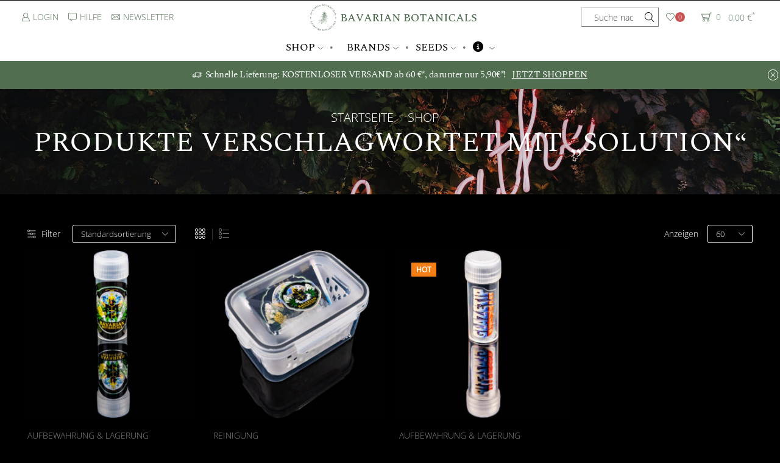

--- FILE ---
content_type: text/html; charset=UTF-8
request_url: https://bavarian-botanicals.de/tags/solution/
body_size: 86912
content:


<!DOCTYPE html>
<html lang="de" >
<head>
	<meta charset="UTF-8" />
	<meta name="viewport" content="width=device-width, initial-scale=1.0"/>
	        <script type="text/javascript" src="https://cdn.consentmanager.net/delivery/autoblocking/6d7a4113a107b.js" data-cmp-ab="1"
                data-cmp-host="delivery.consentmanager.net"
                data-cmp-cdn="cdn.consentmanager.net"
                data-cmp-codesrc="10" ></script>
        <title>Solution - BAVARIAN BOTANICALS</title>
	<style>img:is([sizes="auto" i], [sizes^="auto," i]) { contain-intrinsic-size: 3000px 1500px }</style>
	<meta name="robots" content="follow, noindex">
<meta property="og:url" content="https://bavarian-botanicals.de/tags/solution/">
<meta property="og:site_name" content="BAVARIAN BOTANICALS">
<meta property="og:locale" content="de_DE">
<meta property="og:type" content="object">
<meta property="og:title" content="Solution - BAVARIAN BOTANICALS">
<meta property="og:image" content="https://bavarian-botanicals.de/wp-content/uploads/2023/07/bavarian-botanicals-high-resolution-color-logo_round.webp">
<meta property="og:image:secure_url" content="https://bavarian-botanicals.de/wp-content/uploads/2023/07/bavarian-botanicals-high-resolution-color-logo_round.webp">
<meta property="og:image:width" content="2000">
<meta property="og:image:height" content="1500">
<meta property="og:image:alt" content="BAVARIAN BOTANICALS - Craft Hemp Made With Love">
<meta property="fb:pages" content="105059692682504">
<meta property="fb:admins" content="273104429027415">
<meta property="fb:app_id" content="273104429027415">
<meta name="twitter:card" content="summary_large_image">
<meta name="twitter:site" content="@bavariandabs">
<meta name="twitter:creator" content="@bavariandabs">
<meta name="twitter:title" content="Solution - BAVARIAN BOTANICALS">
<meta name="twitter:image" content="https://bavarian-botanicals.de/wp-content/uploads/2023/07/bavarian-botanicals-high-resolution-logo-white-on-black-background_round.webp">
<link rel="alternate" type="application/rss+xml" title="BAVARIAN BOTANICALS &raquo; Feed" href="https://bavarian-botanicals.de/feed/" />
<link rel="alternate" type="application/rss+xml" title="BAVARIAN BOTANICALS &raquo; Solution Schlagwort Feed" href="https://bavarian-botanicals.de/tags/solution/feed/" />
<link rel="preload" href="https://bavarian-botanicals.de/wp-content/uploads/2024/10/bbb_label_kindl_small_2.png" as="image" />
<style id='classic-theme-styles-inline-css' type='text/css'>
/*! This file is auto-generated */
.wp-block-button__link{color:#fff;background-color:#32373c;border-radius:9999px;box-shadow:none;text-decoration:none;padding:calc(.667em + 2px) calc(1.333em + 2px);font-size:1.125em}.wp-block-file__button{background:#32373c;color:#fff;text-decoration:none}
</style>
<style id='safe-svg-svg-icon-style-inline-css' type='text/css'>
.safe-svg-cover{text-align:center}.safe-svg-cover .safe-svg-inside{display:inline-block;max-width:100%}.safe-svg-cover svg{fill:currentColor;height:100%;max-height:100%;max-width:100%;width:100%}

</style>
<style id='filebird-block-filebird-gallery-style-inline-css' type='text/css'>
ul.filebird-block-filebird-gallery{margin:auto!important;padding:0!important;width:100%}ul.filebird-block-filebird-gallery.layout-grid{display:grid;grid-gap:20px;align-items:stretch;grid-template-columns:repeat(var(--columns),1fr);justify-items:stretch}ul.filebird-block-filebird-gallery.layout-grid li img{border:1px solid #ccc;box-shadow:2px 2px 6px 0 rgba(0,0,0,.3);height:100%;max-width:100%;-o-object-fit:cover;object-fit:cover;width:100%}ul.filebird-block-filebird-gallery.layout-masonry{-moz-column-count:var(--columns);-moz-column-gap:var(--space);column-gap:var(--space);-moz-column-width:var(--min-width);columns:var(--min-width) var(--columns);display:block;overflow:auto}ul.filebird-block-filebird-gallery.layout-masonry li{margin-bottom:var(--space)}ul.filebird-block-filebird-gallery li{list-style:none}ul.filebird-block-filebird-gallery li figure{height:100%;margin:0;padding:0;position:relative;width:100%}ul.filebird-block-filebird-gallery li figure figcaption{background:linear-gradient(0deg,rgba(0,0,0,.7),rgba(0,0,0,.3) 70%,transparent);bottom:0;box-sizing:border-box;color:#fff;font-size:.8em;margin:0;max-height:100%;overflow:auto;padding:3em .77em .7em;position:absolute;text-align:center;width:100%;z-index:2}ul.filebird-block-filebird-gallery li figure figcaption a{color:inherit}

</style>
<style id='global-styles-inline-css' type='text/css'>
:root{--wp--preset--aspect-ratio--square: 1;--wp--preset--aspect-ratio--4-3: 4/3;--wp--preset--aspect-ratio--3-4: 3/4;--wp--preset--aspect-ratio--3-2: 3/2;--wp--preset--aspect-ratio--2-3: 2/3;--wp--preset--aspect-ratio--16-9: 16/9;--wp--preset--aspect-ratio--9-16: 9/16;--wp--preset--color--black: #000000;--wp--preset--color--cyan-bluish-gray: #abb8c3;--wp--preset--color--white: #ffffff;--wp--preset--color--pale-pink: #f78da7;--wp--preset--color--vivid-red: #cf2e2e;--wp--preset--color--luminous-vivid-orange: #ff6900;--wp--preset--color--luminous-vivid-amber: #fcb900;--wp--preset--color--light-green-cyan: #7bdcb5;--wp--preset--color--vivid-green-cyan: #00d084;--wp--preset--color--pale-cyan-blue: #8ed1fc;--wp--preset--color--vivid-cyan-blue: #0693e3;--wp--preset--color--vivid-purple: #9b51e0;--wp--preset--gradient--vivid-cyan-blue-to-vivid-purple: linear-gradient(135deg,rgba(6,147,227,1) 0%,rgb(155,81,224) 100%);--wp--preset--gradient--light-green-cyan-to-vivid-green-cyan: linear-gradient(135deg,rgb(122,220,180) 0%,rgb(0,208,130) 100%);--wp--preset--gradient--luminous-vivid-amber-to-luminous-vivid-orange: linear-gradient(135deg,rgba(252,185,0,1) 0%,rgba(255,105,0,1) 100%);--wp--preset--gradient--luminous-vivid-orange-to-vivid-red: linear-gradient(135deg,rgba(255,105,0,1) 0%,rgb(207,46,46) 100%);--wp--preset--gradient--very-light-gray-to-cyan-bluish-gray: linear-gradient(135deg,rgb(238,238,238) 0%,rgb(169,184,195) 100%);--wp--preset--gradient--cool-to-warm-spectrum: linear-gradient(135deg,rgb(74,234,220) 0%,rgb(151,120,209) 20%,rgb(207,42,186) 40%,rgb(238,44,130) 60%,rgb(251,105,98) 80%,rgb(254,248,76) 100%);--wp--preset--gradient--blush-light-purple: linear-gradient(135deg,rgb(255,206,236) 0%,rgb(152,150,240) 100%);--wp--preset--gradient--blush-bordeaux: linear-gradient(135deg,rgb(254,205,165) 0%,rgb(254,45,45) 50%,rgb(107,0,62) 100%);--wp--preset--gradient--luminous-dusk: linear-gradient(135deg,rgb(255,203,112) 0%,rgb(199,81,192) 50%,rgb(65,88,208) 100%);--wp--preset--gradient--pale-ocean: linear-gradient(135deg,rgb(255,245,203) 0%,rgb(182,227,212) 50%,rgb(51,167,181) 100%);--wp--preset--gradient--electric-grass: linear-gradient(135deg,rgb(202,248,128) 0%,rgb(113,206,126) 100%);--wp--preset--gradient--midnight: linear-gradient(135deg,rgb(2,3,129) 0%,rgb(40,116,252) 100%);--wp--preset--font-size--small: 13px;--wp--preset--font-size--medium: 20px;--wp--preset--font-size--large: 36px;--wp--preset--font-size--x-large: 42px;--wp--preset--spacing--20: 0.44rem;--wp--preset--spacing--30: 0.67rem;--wp--preset--spacing--40: 1rem;--wp--preset--spacing--50: 1.5rem;--wp--preset--spacing--60: 2.25rem;--wp--preset--spacing--70: 3.38rem;--wp--preset--spacing--80: 5.06rem;--wp--preset--shadow--natural: 6px 6px 9px rgba(0, 0, 0, 0.2);--wp--preset--shadow--deep: 12px 12px 50px rgba(0, 0, 0, 0.4);--wp--preset--shadow--sharp: 6px 6px 0px rgba(0, 0, 0, 0.2);--wp--preset--shadow--outlined: 6px 6px 0px -3px rgba(255, 255, 255, 1), 6px 6px rgba(0, 0, 0, 1);--wp--preset--shadow--crisp: 6px 6px 0px rgba(0, 0, 0, 1);}:where(.is-layout-flex){gap: 0.5em;}:where(.is-layout-grid){gap: 0.5em;}body .is-layout-flex{display: flex;}.is-layout-flex{flex-wrap: wrap;align-items: center;}.is-layout-flex > :is(*, div){margin: 0;}body .is-layout-grid{display: grid;}.is-layout-grid > :is(*, div){margin: 0;}:where(.wp-block-columns.is-layout-flex){gap: 2em;}:where(.wp-block-columns.is-layout-grid){gap: 2em;}:where(.wp-block-post-template.is-layout-flex){gap: 1.25em;}:where(.wp-block-post-template.is-layout-grid){gap: 1.25em;}.has-black-color{color: var(--wp--preset--color--black) !important;}.has-cyan-bluish-gray-color{color: var(--wp--preset--color--cyan-bluish-gray) !important;}.has-white-color{color: var(--wp--preset--color--white) !important;}.has-pale-pink-color{color: var(--wp--preset--color--pale-pink) !important;}.has-vivid-red-color{color: var(--wp--preset--color--vivid-red) !important;}.has-luminous-vivid-orange-color{color: var(--wp--preset--color--luminous-vivid-orange) !important;}.has-luminous-vivid-amber-color{color: var(--wp--preset--color--luminous-vivid-amber) !important;}.has-light-green-cyan-color{color: var(--wp--preset--color--light-green-cyan) !important;}.has-vivid-green-cyan-color{color: var(--wp--preset--color--vivid-green-cyan) !important;}.has-pale-cyan-blue-color{color: var(--wp--preset--color--pale-cyan-blue) !important;}.has-vivid-cyan-blue-color{color: var(--wp--preset--color--vivid-cyan-blue) !important;}.has-vivid-purple-color{color: var(--wp--preset--color--vivid-purple) !important;}.has-black-background-color{background-color: var(--wp--preset--color--black) !important;}.has-cyan-bluish-gray-background-color{background-color: var(--wp--preset--color--cyan-bluish-gray) !important;}.has-white-background-color{background-color: var(--wp--preset--color--white) !important;}.has-pale-pink-background-color{background-color: var(--wp--preset--color--pale-pink) !important;}.has-vivid-red-background-color{background-color: var(--wp--preset--color--vivid-red) !important;}.has-luminous-vivid-orange-background-color{background-color: var(--wp--preset--color--luminous-vivid-orange) !important;}.has-luminous-vivid-amber-background-color{background-color: var(--wp--preset--color--luminous-vivid-amber) !important;}.has-light-green-cyan-background-color{background-color: var(--wp--preset--color--light-green-cyan) !important;}.has-vivid-green-cyan-background-color{background-color: var(--wp--preset--color--vivid-green-cyan) !important;}.has-pale-cyan-blue-background-color{background-color: var(--wp--preset--color--pale-cyan-blue) !important;}.has-vivid-cyan-blue-background-color{background-color: var(--wp--preset--color--vivid-cyan-blue) !important;}.has-vivid-purple-background-color{background-color: var(--wp--preset--color--vivid-purple) !important;}.has-black-border-color{border-color: var(--wp--preset--color--black) !important;}.has-cyan-bluish-gray-border-color{border-color: var(--wp--preset--color--cyan-bluish-gray) !important;}.has-white-border-color{border-color: var(--wp--preset--color--white) !important;}.has-pale-pink-border-color{border-color: var(--wp--preset--color--pale-pink) !important;}.has-vivid-red-border-color{border-color: var(--wp--preset--color--vivid-red) !important;}.has-luminous-vivid-orange-border-color{border-color: var(--wp--preset--color--luminous-vivid-orange) !important;}.has-luminous-vivid-amber-border-color{border-color: var(--wp--preset--color--luminous-vivid-amber) !important;}.has-light-green-cyan-border-color{border-color: var(--wp--preset--color--light-green-cyan) !important;}.has-vivid-green-cyan-border-color{border-color: var(--wp--preset--color--vivid-green-cyan) !important;}.has-pale-cyan-blue-border-color{border-color: var(--wp--preset--color--pale-cyan-blue) !important;}.has-vivid-cyan-blue-border-color{border-color: var(--wp--preset--color--vivid-cyan-blue) !important;}.has-vivid-purple-border-color{border-color: var(--wp--preset--color--vivid-purple) !important;}.has-vivid-cyan-blue-to-vivid-purple-gradient-background{background: var(--wp--preset--gradient--vivid-cyan-blue-to-vivid-purple) !important;}.has-light-green-cyan-to-vivid-green-cyan-gradient-background{background: var(--wp--preset--gradient--light-green-cyan-to-vivid-green-cyan) !important;}.has-luminous-vivid-amber-to-luminous-vivid-orange-gradient-background{background: var(--wp--preset--gradient--luminous-vivid-amber-to-luminous-vivid-orange) !important;}.has-luminous-vivid-orange-to-vivid-red-gradient-background{background: var(--wp--preset--gradient--luminous-vivid-orange-to-vivid-red) !important;}.has-very-light-gray-to-cyan-bluish-gray-gradient-background{background: var(--wp--preset--gradient--very-light-gray-to-cyan-bluish-gray) !important;}.has-cool-to-warm-spectrum-gradient-background{background: var(--wp--preset--gradient--cool-to-warm-spectrum) !important;}.has-blush-light-purple-gradient-background{background: var(--wp--preset--gradient--blush-light-purple) !important;}.has-blush-bordeaux-gradient-background{background: var(--wp--preset--gradient--blush-bordeaux) !important;}.has-luminous-dusk-gradient-background{background: var(--wp--preset--gradient--luminous-dusk) !important;}.has-pale-ocean-gradient-background{background: var(--wp--preset--gradient--pale-ocean) !important;}.has-electric-grass-gradient-background{background: var(--wp--preset--gradient--electric-grass) !important;}.has-midnight-gradient-background{background: var(--wp--preset--gradient--midnight) !important;}.has-small-font-size{font-size: var(--wp--preset--font-size--small) !important;}.has-medium-font-size{font-size: var(--wp--preset--font-size--medium) !important;}.has-large-font-size{font-size: var(--wp--preset--font-size--large) !important;}.has-x-large-font-size{font-size: var(--wp--preset--font-size--x-large) !important;}
:where(.wp-block-post-template.is-layout-flex){gap: 1.25em;}:where(.wp-block-post-template.is-layout-grid){gap: 1.25em;}
:where(.wp-block-columns.is-layout-flex){gap: 2em;}:where(.wp-block-columns.is-layout-grid){gap: 2em;}
:root :where(.wp-block-pullquote){font-size: 1.5em;line-height: 1.6;}
</style>
<style id='age-gate-custom-inline-css' type='text/css'>
:root{--ag-background-color: rgba(0,0,0,1);--ag-background-image-position: center center;--ag-background-image-opacity: 1;--ag-form-background: rgba(255,255,255,1);--ag-text-color: #000000;--ag-blur: 5px;}
</style>
<link rel='stylesheet' id='age-gate-css' href='https://bavarian-botanicals.de/wp-content/cache/asset-cleanup/css/item/age-gate__dist__raw__main-css-v145f51f9de81747fc045488c2f7592af8f034637.css' type='text/css' media='all' />
<style id='age-gate-options-inline-css' type='text/css'>
:root{--ag-background-color: rgba(0,0,0,1);--ag-background-image-position: center center;--ag-background-image-opacity: 1;--ag-form-background: rgba(255,255,255,1);--ag-text-color: #000000;--ag-blur: 5px;}
</style>
<link rel='stylesheet' id='contact-form-7-css' href='https://bavarian-botanicals.de/wp-content/cache/asset-cleanup/css/item/contact-form-7__includes__css__styles-css-v1d69c0b5b03ace9804daf4ba4e10515e0122fd8d.css' type='text/css' media='all' />
<link rel='stylesheet' id='sr7css-css' href='https://bavarian-botanicals.de/wp-content/cache/asset-cleanup/css/item/revslider__public__css__sr7-css-v0f9fb18eaf4451008706f46228d3e26b55eec09b.css' type='text/css' media='all' />
<style id='woocommerce-inline-inline-css' type='text/css'>
.woocommerce form .form-row .required { visibility: hidden; }
</style>
<link rel='stylesheet' id='brands-styles-css' href='https://bavarian-botanicals.de/wp-content/plugins/woocommerce/assets/css/brands.css' type='text/css' media='all' />
<link rel='stylesheet' id='woocommerce-gzd-layout-css' href='https://bavarian-botanicals.de/wp-content/cache/asset-cleanup/css/item/woocommerce-germanized__build__static__layout-styles-css-v14c48eed372e0da4f7c1b89f8ae35eae0a9ea5ab.css' type='text/css' media='all' />
<style id='woocommerce-gzd-layout-inline-css' type='text/css'>
.woocommerce-checkout .shop_table { background-color: #050505; } .product p.deposit-packaging-type { font-size: 1.25em !important; } p.woocommerce-shipping-destination { display: none; }
                .wc-gzd-nutri-score-value-a {
                    background: url(https://bavarian-botanicals.de/wp-content/plugins/woocommerce-germanized/assets/images/nutri-score-a.svg) no-repeat;
                }
                .wc-gzd-nutri-score-value-b {
                    background: url(https://bavarian-botanicals.de/wp-content/plugins/woocommerce-germanized/assets/images/nutri-score-b.svg) no-repeat;
                }
                .wc-gzd-nutri-score-value-c {
                    background: url(https://bavarian-botanicals.de/wp-content/plugins/woocommerce-germanized/assets/images/nutri-score-c.svg) no-repeat;
                }
                .wc-gzd-nutri-score-value-d {
                    background: url(https://bavarian-botanicals.de/wp-content/plugins/woocommerce-germanized/assets/images/nutri-score-d.svg) no-repeat;
                }
                .wc-gzd-nutri-score-value-e {
                    background: url(https://bavarian-botanicals.de/wp-content/plugins/woocommerce-germanized/assets/images/nutri-score-e.svg) no-repeat;
                }
            
</style>
<link rel='stylesheet' id='xstore-advanced-sticky-header-css' href='https://bavarian-botanicals.de/wp-content/cache/asset-cleanup/css/item/xstore-advanced-sticky-header__assets__css__style-css-v58631d475a90db299761ef78aac68c9ee35073bd.css' type='text/css' media='all' />
<style id='xstore-advanced-sticky-header-inline-css' type='text/css'>
                @media only screen and (max-width: 992px) {
                    .sticky-header-wrapper {
                        display: none;
                    }
                }

                @media only screen and (min-width: 993px) {
                    .sticky-mobile-header-wrapper {
                        display: none;
                    }
                }
            
</style>
<link rel='stylesheet' id='etheme-fa-css' href='https://bavarian-botanicals.de/wp-content/themes/xstore/css/fontawesome/6.4.0/all.min.css' type='text/css' media='all' />
<link rel='stylesheet' id='etheme-parent-style-css' href='https://bavarian-botanicals.de/wp-content/cache/asset-cleanup/css/item/xstore__xstore-css-vac42f7379b9df35930e7666858841eec63863329.css' type='text/css' media='all' />
<link rel='stylesheet' id='etheme-general-all-style-css' href='https://bavarian-botanicals.de/wp-content/cache/asset-cleanup/css/item/xstore__css__general-all-css-v8c263bb58ac7d5bffd8875479224d7c100342bfe.css' type='text/css' media='all' />
<link rel='stylesheet' id='elementor-frontend-css' href='https://bavarian-botanicals.de/wp-content/plugins/elementor/assets/css/frontend.min.css' type='text/css' media='all' />
<link rel='stylesheet' id='etheme-elementor-all-widgets-style-css' href='https://bavarian-botanicals.de/wp-content/cache/asset-cleanup/css/item/xstore__css__elementor-all-widgets-css-vcbec7e57ff207163fa892649c4d326d91335ecef.css' type='text/css' media='all' />
<link rel='stylesheet' id='etheme-sidebar-widgets-with-scroll-css' href='https://bavarian-botanicals.de/wp-content/cache/asset-cleanup/css/item/xstore__css__modules__layout__sidebar-widgets-with-scroll-css-v496b7f69faa189d1e429d9eb6388726142c1030b.css' type='text/css' media='all' />
<link rel='stylesheet' id='etheme-woocommerce-all-style-css' href='https://bavarian-botanicals.de/wp-content/cache/asset-cleanup/css/item/xstore__css__woocommerce-all-css-v714b3c809616979a16c98d8df97976139726ebb2.css' type='text/css' media='all' />
<link rel='stylesheet' id='etheme-shop-full-width-css' href='https://bavarian-botanicals.de/wp-content/cache/asset-cleanup/css/item/xstore__css__modules__woocommerce__shop-full-width-css-vaae996f4d04c3a8f96fa081c064586e5d5fb1926.css' type='text/css' media='all' />
<link rel='stylesheet' id='etheme-product-view-default-css' href='https://bavarian-botanicals.de/wp-content/cache/asset-cleanup/css/item/xstore__css__modules__woocommerce__product-hovers__product-view-default-css-v1d18072d257dea959105c60d7be37eee65b7e95b.css' type='text/css' media='all' />
<link rel='stylesheet' id='etheme-sb-infinite-scroll-load-more-css' href='https://bavarian-botanicals.de/wp-content/cache/asset-cleanup/css/item/xstore__css__modules__woocommerce__sb-infinite-scroll-load-more-css-v2213e57177423ec14965ff21edd8091d74db9af1.css' type='text/css' media='all' />
<style id='xstore-icons-font-inline-css' type='text/css'>
@font-face {
				  font-family: 'xstore-icons';
				  src:
				    url('https://bavarian-botanicals.de/wp-content/themes/xstore/fonts/xstore-icons-light.ttf') format('truetype'),
				    url('https://bavarian-botanicals.de/wp-content/themes/xstore/fonts/xstore-icons-light.woff2') format('woff2'),
				    url('https://bavarian-botanicals.de/wp-content/themes/xstore/fonts/xstore-icons-light.woff') format('woff'),
				    url('https://bavarian-botanicals.de/wp-content/themes/xstore/fonts/xstore-icons-light.svg#xstore-icons') format('svg');
				  font-weight: normal;
				  font-style: normal;
				  font-display: swap;
				}
</style>
<link rel='stylesheet' id='etheme-dark-css' href='https://bavarian-botanicals.de/wp-content/cache/asset-cleanup/css/item/xstore__css__dark-css-v2a474a8c0dea530edc8bc90bc6601b0cdbe37fe1.css' type='text/css' media='all' />
<link rel='stylesheet' id='etheme-header-contacts-css' href='https://bavarian-botanicals.de/wp-content/cache/asset-cleanup/css/item/xstore__css__modules__layout__header__parts__contacts-css-va4f7376cf1dadc21f2349a741bfb8d9ac02d4982.css' type='text/css' media='all' />
<link rel='stylesheet' id='etheme-header-menu-css' href='https://bavarian-botanicals.de/wp-content/cache/asset-cleanup/css/item/xstore__css__modules__layout__header__parts__menu-css-v05e85f84851a2a14b3bcf51fae9db7f63d57d73f.css' type='text/css' media='all' />
<link rel='stylesheet' id='xstore-kirki-styles-css' href='https://bavarian-botanicals.de/wp-content/cache/asset-cleanup/css/item/content__uploads__xstore__kirki-styles-css-v9b861a5164c267fe9bd369e5c703789ea9fc31ba.css' type='text/css' media='all' />

<link rel='stylesheet' id='alg-wc-checkout-files-upload-ajax-css' href='https://bavarian-botanicals.de/wp-content/cache/asset-cleanup/css/item/checkout-files-upload-woocommerce-pro__includes__css__alg-wc-checkout-files-upload-ajax-css-vb82e882c688c3840d1591500793d4d17d716f044.css' type='text/css' media='all' />
<script type="text/template" id="tmpl-variation-template">
	<div class="woocommerce-variation-description">{{{ data.variation.variation_description }}}</div>
	<div class="woocommerce-variation-price">{{{ data.variation.price_html }}}</div>
	<div class="woocommerce-variation-availability">{{{ data.variation.availability_html }}}</div>
</script>
<script type="text/template" id="tmpl-unavailable-variation-template">
	<p role="alert">Dieses Produkt ist leider nicht verfügbar. Bitte wähle eine andere Kombination.</p>
</script>
<script type="text/javascript" src="https://bavarian-botanicals.de/wp-includes/js/jquery/jquery.min.js" id="jquery-core-js"></script>
<script type="text/javascript" src="https://bavarian-botanicals.de/wp-content/cache/asset-cleanup/js/item/revslider__public__js__libs__tptools-js-vb221578e36c3284e6ba453a221fb464bf83a1fb6.js" id="tp-tools-js" async="async" data-wp-strategy="async"></script>
<script type="text/javascript" src="//bavarian-botanicals.de/wp-content/plugins/revslider/public/js/sr7.js" id="sr7-js" async="async" data-wp-strategy="async"></script>
<script type="text/javascript" src="https://bavarian-botanicals.de/wp-content/plugins/woocommerce/assets/js/jquery-blockui/jquery.blockUI.min.js" id="wc-jquery-blockui-js" defer="defer" data-wp-strategy="defer"></script>
<script type="text/javascript" id="wc-add-to-cart-js-extra">
/* <![CDATA[ */
var wc_add_to_cart_params = {"ajax_url":"\/wp-admin\/admin-ajax.php","wc_ajax_url":"\/?wc-ajax=%%endpoint%%","i18n_view_cart":"Warenkorb anzeigen","cart_url":"https:\/\/bavarian-botanicals.de\/warenkorb\/","is_cart":"","cart_redirect_after_add":"no"};
/* ]]> */
</script>
<script type="text/javascript" src="https://bavarian-botanicals.de/wp-content/plugins/woocommerce/assets/js/frontend/add-to-cart.min.js" id="wc-add-to-cart-js" defer="defer" data-wp-strategy="defer"></script>
<script type="text/javascript" src="https://bavarian-botanicals.de/wp-content/plugins/woocommerce/assets/js/js-cookie/js.cookie.min.js" id="wc-js-cookie-js" data-wp-strategy="defer"></script>
<script type="text/javascript" id="woocommerce-js-extra">
/* <![CDATA[ */
var woocommerce_params = {"ajax_url":"\/wp-admin\/admin-ajax.php","wc_ajax_url":"\/?wc-ajax=%%endpoint%%","i18n_password_show":"Passwort anzeigen","i18n_password_hide":"Passwort ausblenden"};
/* ]]> */
</script>
<script type="text/javascript" src="https://bavarian-botanicals.de/wp-content/plugins/woocommerce/assets/js/frontend/woocommerce.min.js" id="woocommerce-js" defer="defer" data-wp-strategy="defer"></script>
<script type="text/javascript" id="wc-gzd-unit-price-observer-queue-js-extra">
/* <![CDATA[ */
var wc_gzd_unit_price_observer_queue_params = {"ajax_url":"\/wp-admin\/admin-ajax.php","wc_ajax_url":"\/?wc-ajax=%%endpoint%%","refresh_unit_price_nonce":"bb1dd649fa"};
/* ]]> */
</script>
<script type="text/javascript" src="https://bavarian-botanicals.de/wp-content/cache/asset-cleanup/js/item/woocommerce-germanized__build__static__unit-price-observer-queue-js-ve74673d924920a8b8244d24b30615012cd541047.js" id="wc-gzd-unit-price-observer-queue-js" defer="defer" data-wp-strategy="defer"></script>
<script type="text/javascript" src="https://bavarian-botanicals.de/wp-content/plugins/woocommerce/assets/js/accounting/accounting.min.js" id="wc-accounting-js"></script>
<script type="text/javascript" src="https://bavarian-botanicals.de/wp-includes/js/underscore.min.js" id="underscore-js"></script>
<script type="text/javascript" id="wp-util-js-extra">
/* <![CDATA[ */
var _wpUtilSettings = {"ajax":{"url":"\/wp-admin\/admin-ajax.php"}};
/* ]]> */
</script>
<script type="text/javascript" src="https://bavarian-botanicals.de/wp-includes/js/wp-util.min.js" id="wp-util-js"></script>
<script type="text/javascript" id="wc-add-to-cart-variation-js-extra">
/* <![CDATA[ */
var wc_add_to_cart_variation_params = {"wc_ajax_url":"\/?wc-ajax=%%endpoint%%","i18n_no_matching_variations_text":"Es entsprechen leider keine Produkte deiner Auswahl. Bitte w\u00e4hle eine andere Kombination.","i18n_make_a_selection_text":"Bitte w\u00e4hle die Produktoptionen, bevor du den Artikel in den Warenkorb legst.","i18n_unavailable_text":"Dieses Produkt ist leider nicht verf\u00fcgbar. Bitte w\u00e4hle eine andere Kombination.","i18n_reset_alert_text":"Deine Auswahl wurde zur\u00fcckgesetzt. Bitte w\u00e4hle Produktoptionen aus, bevor du den Artikel in den Warenkorb legst."};
/* ]]> */
</script>
<script type="text/javascript" src="https://bavarian-botanicals.de/wp-content/plugins/woocommerce/assets/js/frontend/add-to-cart-variation.min.js" id="wc-add-to-cart-variation-js" defer="defer" data-wp-strategy="defer"></script>
<script type="text/javascript" id="wc-gzd-add-to-cart-variation-js-extra">
/* <![CDATA[ */
var wc_gzd_add_to_cart_variation_params = {"wrapper":".product","price_selector":"p.price","replace_price":"1"};
/* ]]> */
</script>
<script type="text/javascript" src="https://bavarian-botanicals.de/wp-content/cache/asset-cleanup/js/item/woocommerce-germanized__build__static__add-to-cart-variation-js-v65413819d6ff3d52e5cb37f332cd1b048469bce8.js" id="wc-gzd-add-to-cart-variation-js" defer="defer" data-wp-strategy="defer"></script>
<script type="text/javascript" id="wc-gzd-unit-price-observer-js-extra">
/* <![CDATA[ */
var wc_gzd_unit_price_observer_params = {"wrapper":".product","price_selector":{"p.price":{"is_total_price":false,"is_primary_selector":true,"quantity_selector":""}},"replace_price":"1","product_id":"11130","price_decimal_sep":",","price_thousand_sep":".","qty_selector":"input.quantity, input.qty","refresh_on_load":""};
/* ]]> */
</script>
<script type="text/javascript" src="https://bavarian-botanicals.de/wp-content/cache/asset-cleanup/js/item/woocommerce-germanized__build__static__unit-price-observer-js-v718a97e8fb574a6748a6e4db30d6456cf7e0ab3b.js" id="wc-gzd-unit-price-observer-js" defer="defer" data-wp-strategy="defer"></script>
<script type="text/javascript" id="alg-wc-checkout-files-upload-ajax-js-extra">
/* <![CDATA[ */
var ajax_object = {"ajax_url":"https:\/\/bavarian-botanicals.de\/wp-admin\/admin-ajax.php"};
var alg_wc_checkout_files_upload = {"max_file_size":"103809024","max_file_size_exceeded_message":"Maximale Dateigr\u00f6\u00dfe \u00fcberschritten (99 MB).","progress_bar_enabled":"1"};
/* ]]> */
</script>
<script type="text/javascript" src="https://bavarian-botanicals.de/wp-content/cache/asset-cleanup/js/item/checkout-files-upload-woocommerce-pro__includes__js__alg-wc-checkout-files-upload-ajax-js-v63db4adf4c4383a6396f42bb503465703e9cfbb6.js" id="alg-wc-checkout-files-upload-ajax-js"></script>
<link rel="https://api.w.org/" href="https://bavarian-botanicals.de/wp-json/" /><link rel="alternate" title="JSON" type="application/json" href="https://bavarian-botanicals.de/wp-json/wp/v2/product_tag/3846" />


<script type="text/javascript">
jQuery(document).ready(function(){
jQuery("a[href*='http://']:not([href*='"+window.location.hostname+"'])").not('a:has(img)').addClass("extlink").append('<sup></sup>');
jQuery("a[href*='https://']:not([href*='"+window.location.hostname+"'])").not('a:has(img)').addClass("extlink https").append('<sup></sup>');
});
</script>

<style type="text/css" media=screen>

	.extlink sup:after {
		content: "\2197";
		font-size: 1em;
		line-height: 0;
		position: relative;
		vertical-align: baseline;
	}

	.nav-menu .extlink sup:after,
	.wp-caption-text .extlink sup:after {
		content:"";
	}

</style>

			<link rel="prefetch" as="font" href="https://bavarian-botanicals.de/wp-content/themes/xstore/fonts/xstore-icons-light.woff?v=9.6.1" type="font/woff">
					<link rel="prefetch" as="font" href="https://bavarian-botanicals.de/wp-content/themes/xstore/fonts/xstore-icons-light.woff2?v=9.6.1" type="font/woff2">
		<style>.mc4wp-checkbox-contact-form-7{clear:both;width:auto;display:block;position:static}.mc4wp-checkbox-contact-form-7 input{float:none;vertical-align:middle;-webkit-appearance:checkbox;width:auto;max-width:21px;margin:0 6px 0 0;padding:0;position:static;display:inline-block!important}.mc4wp-checkbox-contact-form-7 label{float:none;cursor:pointer;width:auto;margin:0 0 16px;display:block;position:static}</style>	<noscript><style>.woocommerce-product-gallery{ opacity: 1 !important; }</style></noscript>
				<style>
				.e-con.e-parent:nth-of-type(n+4):not(.e-lazyloaded):not(.e-no-lazyload),
				.e-con.e-parent:nth-of-type(n+4):not(.e-lazyloaded):not(.e-no-lazyload) * {
					background-image: none !important;
				}
				@media screen and (max-height: 1024px) {
					.e-con.e-parent:nth-of-type(n+3):not(.e-lazyloaded):not(.e-no-lazyload),
					.e-con.e-parent:nth-of-type(n+3):not(.e-lazyloaded):not(.e-no-lazyload) * {
						background-image: none !important;
					}
				}
				@media screen and (max-height: 640px) {
					.e-con.e-parent:nth-of-type(n+2):not(.e-lazyloaded):not(.e-no-lazyload),
					.e-con.e-parent:nth-of-type(n+2):not(.e-lazyloaded):not(.e-no-lazyload) * {
						background-image: none !important;
					}
				}
			</style>
			

<script async type="text/plain" class="cmplazyload" data-cmp-vendor="s26" data-cmp-src="https://www.googletagmanager.com/gtag/js?id=G-HLHJSZQM5W"></script>
<script>
window.dataLayer = window.dataLayer || [];
function gtag(){dataLayer.push(arguments);}
gtag('js', new Date());
gtag('config', 'G-HLHJSZQM5W');
</script>

<noscript><style>.lazyload[data-src]{display:none !important;}</style></noscript><style>.lazyload{background-image:none !important;}.lazyload:before{background-image:none !important;}</style><link rel="preconnect" href="https://fonts.googleapis.com">
<link rel="preconnect" href="https://fonts.gstatic.com/" crossorigin>

<script id="sv-ajaxurl">const shopvote_ajaxurl = "https:\/\/bavarian-botanicals.de\/wp-admin\/admin-ajax.php";</script><link rel="icon" href="https://bavarian-botanicals.de/wp-content/uploads/2023/08/bavarian_botanicals_brand_logo_420px_t_w-1-100x100.png" sizes="32x32" />
<link rel="icon" href="https://bavarian-botanicals.de/wp-content/uploads/2023/08/bavarian_botanicals_brand_logo_420px_t_w-1-300x300.png" sizes="192x192" />
<link rel="apple-touch-icon" href="https://bavarian-botanicals.de/wp-content/uploads/2023/08/bavarian_botanicals_brand_logo_420px_t_w-1-300x300.png" />
<meta name="msapplication-TileImage" content="https://bavarian-botanicals.de/wp-content/uploads/2023/08/bavarian_botanicals_brand_logo_420px_t_w-1-300x300.png" />
<script>
	window._tpt			??= {};
	window.SR7			??= {};
	_tpt.R				??= {};
	_tpt.R.fonts		??= {};
	_tpt.R.fonts.customFonts??= {};
	SR7.devMode			=  false;
	SR7.F 				??= {};
	SR7.G				??= {};
	SR7.LIB				??= {};
	SR7.E				??= {};
	SR7.E.gAddons		??= {};
	SR7.E.php 			??= {};
	SR7.E.nonce			= '390632f4fc';
	SR7.E.ajaxurl		= 'https://bavarian-botanicals.de/wp-admin/admin-ajax.php';
	SR7.E.resturl		= 'https://bavarian-botanicals.de/wp-json/';
	SR7.E.slug_path		= 'revslider/revslider.php';
	SR7.E.slug			= 'revslider';
	SR7.E.plugin_url	= 'https://bavarian-botanicals.de/wp-content/plugins/revslider/';
	SR7.E.wp_plugin_url = 'https://bavarian-botanicals.de/wp-content/plugins/';
	SR7.E.revision		= '6.7.38';
	SR7.E.fontBaseUrl	= '';
	SR7.G.breakPoints 	= [1240,1024,778,480];
	SR7.G.fSUVW 		= false;
	SR7.E.modules 		= ['module','page','slide','layer','draw','animate','srtools','canvas','defaults','carousel','navigation','media','modifiers','migration'];
	SR7.E.libs 			= ['WEBGL'];
	SR7.E.css 			= ['csslp','cssbtns','cssfilters','cssnav','cssmedia'];
	SR7.E.resources		= {};
	SR7.E.ytnc			= false;
	SR7.JSON			??= {};
/*! Slider Revolution 7.0 - Page Processor */
!function(){"use strict";window.SR7??={},window._tpt??={},SR7.version="Slider Revolution 6.7.16",_tpt.getMobileZoom=()=>_tpt.is_mobile?document.documentElement.clientWidth/window.innerWidth:1,_tpt.getWinDim=function(t){_tpt.screenHeightWithUrlBar??=window.innerHeight;let e=SR7.F?.modal?.visible&&SR7.M[SR7.F.module.getIdByAlias(SR7.F.modal.requested)];_tpt.scrollBar=window.innerWidth!==document.documentElement.clientWidth||e&&window.innerWidth!==e.c.module.clientWidth,_tpt.winW=_tpt.getMobileZoom()*window.innerWidth-(_tpt.scrollBar||"prepare"==t?_tpt.scrollBarW??_tpt.mesureScrollBar():0),_tpt.winH=_tpt.getMobileZoom()*window.innerHeight,_tpt.winWAll=document.documentElement.clientWidth},_tpt.getResponsiveLevel=function(t,e){return SR7.G.fSUVW?_tpt.closestGE(t,window.innerWidth):_tpt.closestGE(t,_tpt.winWAll)},_tpt.mesureScrollBar=function(){let t=document.createElement("div");return t.className="RSscrollbar-measure",t.style.width="100px",t.style.height="100px",t.style.overflow="scroll",t.style.position="absolute",t.style.top="-9999px",document.body.appendChild(t),_tpt.scrollBarW=t.offsetWidth-t.clientWidth,document.body.removeChild(t),_tpt.scrollBarW},_tpt.loadCSS=async function(t,e,s){return s?_tpt.R.fonts.required[e].status=1:(_tpt.R[e]??={},_tpt.R[e].status=1),new Promise(((i,n)=>{if(_tpt.isStylesheetLoaded(t))s?_tpt.R.fonts.required[e].status=2:_tpt.R[e].status=2,i();else{const o=document.createElement("link");o.rel="stylesheet";let l="text",r="css";o["type"]=l+"/"+r,o.href=t,o.onload=()=>{s?_tpt.R.fonts.required[e].status=2:_tpt.R[e].status=2,i()},o.onerror=()=>{s?_tpt.R.fonts.required[e].status=3:_tpt.R[e].status=3,n(new Error(`Failed to load CSS: ${t}`))},document.head.appendChild(o)}}))},_tpt.addContainer=function(t){const{tag:e="div",id:s,class:i,datas:n,textContent:o,iHTML:l}=t,r=document.createElement(e);if(s&&""!==s&&(r.id=s),i&&""!==i&&(r.className=i),n)for(const[t,e]of Object.entries(n))"style"==t?r.style.cssText=e:r.setAttribute(`data-${t}`,e);return o&&(r.textContent=o),l&&(r.innerHTML=l),r},_tpt.collector=function(){return{fragment:new DocumentFragment,add(t){var e=_tpt.addContainer(t);return this.fragment.appendChild(e),e},append(t){t.appendChild(this.fragment)}}},_tpt.isStylesheetLoaded=function(t){let e=t.split("?")[0];return Array.from(document.querySelectorAll('link[rel="stylesheet"], link[rel="preload"]')).some((t=>t.href.split("?")[0]===e))},_tpt.preloader={requests:new Map,preloaderTemplates:new Map,show:function(t,e){if(!e||!t)return;const{type:s,color:i}=e;if(s<0||"off"==s)return;const n=`preloader_${s}`;let o=this.preloaderTemplates.get(n);o||(o=this.build(s,i),this.preloaderTemplates.set(n,o)),this.requests.has(t)||this.requests.set(t,{count:0});const l=this.requests.get(t);clearTimeout(l.timer),l.count++,1===l.count&&(l.timer=setTimeout((()=>{l.preloaderClone=o.cloneNode(!0),l.anim&&l.anim.kill(),void 0!==_tpt.gsap?l.anim=_tpt.gsap.fromTo(l.preloaderClone,1,{opacity:0},{opacity:1}):l.preloaderClone.classList.add("sr7-fade-in"),t.appendChild(l.preloaderClone)}),150))},hide:function(t){if(!this.requests.has(t))return;const e=this.requests.get(t);e.count--,e.count<0&&(e.count=0),e.anim&&e.anim.kill(),0===e.count&&(clearTimeout(e.timer),e.preloaderClone&&(e.preloaderClone.classList.remove("sr7-fade-in"),e.anim=_tpt.gsap.to(e.preloaderClone,.3,{opacity:0,onComplete:function(){e.preloaderClone.remove()}})))},state:function(t){if(!this.requests.has(t))return!1;return this.requests.get(t).count>0},build:(t,e="#ffffff",s="")=>{if(t<0||"off"===t)return null;const i=parseInt(t);if(t="prlt"+i,isNaN(i))return null;if(_tpt.loadCSS(SR7.E.plugin_url+"public/css/preloaders/t"+i+".css","preloader_"+t),isNaN(i)||i<6){const n=`background-color:${e}`,o=1===i||2==i?n:"",l=3===i||4==i?n:"",r=_tpt.collector();["dot1","dot2","bounce1","bounce2","bounce3"].forEach((t=>r.add({tag:"div",class:t,datas:{style:l}})));const d=_tpt.addContainer({tag:"sr7-prl",class:`${t} ${s}`,datas:{style:o}});return r.append(d),d}{let n={};if(7===i){let t;e.startsWith("#")?(t=e.replace("#",""),t=`rgba(${parseInt(t.substring(0,2),16)}, ${parseInt(t.substring(2,4),16)}, ${parseInt(t.substring(4,6),16)}, `):e.startsWith("rgb")&&(t=e.slice(e.indexOf("(")+1,e.lastIndexOf(")")).split(",").map((t=>t.trim())),t=`rgba(${t[0]}, ${t[1]}, ${t[2]}, `),t&&(n.style=`border-top-color: ${t}0.65); border-bottom-color: ${t}0.15); border-left-color: ${t}0.65); border-right-color: ${t}0.15)`)}else 12===i&&(n.style=`background:${e}`);const o=[10,0,4,2,5,9,0,4,4,2][i-6],l=_tpt.collector(),r=l.add({tag:"div",class:"sr7-prl-inner",datas:n});Array.from({length:o}).forEach((()=>r.appendChild(l.add({tag:"span",datas:{style:`background:${e}`}}))));const d=_tpt.addContainer({tag:"sr7-prl",class:`${t} ${s}`});return l.append(d),d}}},SR7.preLoader={show:(t,e)=>{"off"!==(SR7.M[t]?.settings?.pLoader?.type??"off")&&_tpt.preloader.show(e||SR7.M[t].c.module,SR7.M[t]?.settings?.pLoader??{color:"#fff",type:10})},hide:(t,e)=>{"off"!==(SR7.M[t]?.settings?.pLoader?.type??"off")&&_tpt.preloader.hide(e||SR7.M[t].c.module)},state:(t,e)=>_tpt.preloader.state(e||SR7.M[t].c.module)},_tpt.prepareModuleHeight=function(t){window.SR7.M??={},window.SR7.M[t.id]??={},"ignore"==t.googleFont&&(SR7.E.ignoreGoogleFont=!0);let e=window.SR7.M[t.id];if(null==_tpt.scrollBarW&&_tpt.mesureScrollBar(),e.c??={},e.states??={},e.settings??={},e.settings.size??={},t.fixed&&(e.settings.fixed=!0),e.c.module=document.querySelector("sr7-module#"+t.id),e.c.adjuster=e.c.module.getElementsByTagName("sr7-adjuster")[0],e.c.content=e.c.module.getElementsByTagName("sr7-content")[0],"carousel"==t.type&&(e.c.carousel=e.c.content.getElementsByTagName("sr7-carousel")[0]),null==e.c.module||null==e.c.module)return;t.plType&&t.plColor&&(e.settings.pLoader={type:t.plType,color:t.plColor}),void 0===t.plType||"off"===t.plType||SR7.preLoader.state(t.id)&&SR7.preLoader.state(t.id,e.c.module)||SR7.preLoader.show(t.id,e.c.module),_tpt.winW||_tpt.getWinDim("prepare"),_tpt.getWinDim();let s=""+e.c.module.dataset?.modal;"modal"==s||"true"==s||"undefined"!==s&&"false"!==s||(e.settings.size.fullWidth=t.size.fullWidth,e.LEV??=_tpt.getResponsiveLevel(window.SR7.G.breakPoints,t.id),t.vpt=_tpt.fillArray(t.vpt,5),e.settings.vPort=t.vpt[e.LEV],void 0!==t.el&&"720"==t.el[4]&&t.gh[4]!==t.el[4]&&"960"==t.el[3]&&t.gh[3]!==t.el[3]&&"768"==t.el[2]&&t.gh[2]!==t.el[2]&&delete t.el,e.settings.size.height=null==t.el||null==t.el[e.LEV]||0==t.el[e.LEV]||"auto"==t.el[e.LEV]?_tpt.fillArray(t.gh,5,-1):_tpt.fillArray(t.el,5,-1),e.settings.size.width=_tpt.fillArray(t.gw,5,-1),e.settings.size.minHeight=_tpt.fillArray(t.mh??[0],5,-1),e.cacheSize={fullWidth:e.settings.size?.fullWidth,fullHeight:e.settings.size?.fullHeight},void 0!==t.off&&(t.off?.t&&(e.settings.size.m??={})&&(e.settings.size.m.t=t.off.t),t.off?.b&&(e.settings.size.m??={})&&(e.settings.size.m.b=t.off.b),t.off?.l&&(e.settings.size.p??={})&&(e.settings.size.p.l=t.off.l),t.off?.r&&(e.settings.size.p??={})&&(e.settings.size.p.r=t.off.r),e.offsetPrepared=!0),_tpt.updatePMHeight(t.id,t,!0))},_tpt.updatePMHeight=(t,e,s)=>{let i=SR7.M[t];var n=i.settings.size.fullWidth?_tpt.winW:i.c.module.parentNode.offsetWidth;n=0===n||isNaN(n)?_tpt.winW:n;let o=i.settings.size.width[i.LEV]||i.settings.size.width[i.LEV++]||i.settings.size.width[i.LEV--]||n,l=i.settings.size.height[i.LEV]||i.settings.size.height[i.LEV++]||i.settings.size.height[i.LEV--]||0,r=i.settings.size.minHeight[i.LEV]||i.settings.size.minHeight[i.LEV++]||i.settings.size.minHeight[i.LEV--]||0;if(l="auto"==l?0:l,l=parseInt(l),"carousel"!==e.type&&(n-=parseInt(e.onw??0)||0),i.MP=!i.settings.size.fullWidth&&n<o||_tpt.winW<o?Math.min(1,n/o):1,e.size.fullScreen||e.size.fullHeight){let t=parseInt(e.fho)||0,s=(""+e.fho).indexOf("%")>-1;e.newh=_tpt.winH-(s?_tpt.winH*t/100:t)}else e.newh=i.MP*Math.max(l,r);if(e.newh+=(parseInt(e.onh??0)||0)+(parseInt(e.carousel?.pt)||0)+(parseInt(e.carousel?.pb)||0),void 0!==e.slideduration&&(e.newh=Math.max(e.newh,parseInt(e.slideduration)/3)),e.shdw&&_tpt.buildShadow(e.id,e),i.c.adjuster.style.height=e.newh+"px",i.c.module.style.height=e.newh+"px",i.c.content.style.height=e.newh+"px",i.states.heightPrepared=!0,i.dims??={},i.dims.moduleRect=i.c.module.getBoundingClientRect(),i.c.content.style.left="-"+i.dims.moduleRect.left+"px",!i.settings.size.fullWidth)return s&&requestAnimationFrame((()=>{n!==i.c.module.parentNode.offsetWidth&&_tpt.updatePMHeight(e.id,e)})),void _tpt.bgStyle(e.id,e,window.innerWidth==_tpt.winW,!0);_tpt.bgStyle(e.id,e,window.innerWidth==_tpt.winW,!0),requestAnimationFrame((function(){s&&requestAnimationFrame((()=>{n!==i.c.module.parentNode.offsetWidth&&_tpt.updatePMHeight(e.id,e)}))})),i.earlyResizerFunction||(i.earlyResizerFunction=function(){requestAnimationFrame((function(){_tpt.getWinDim(),_tpt.moduleDefaults(e.id,e),_tpt.updateSlideBg(t,!0)}))},window.addEventListener("resize",i.earlyResizerFunction))},_tpt.buildShadow=function(t,e){let s=SR7.M[t];null==s.c.shadow&&(s.c.shadow=document.createElement("sr7-module-shadow"),s.c.shadow.classList.add("sr7-shdw-"+e.shdw),s.c.content.appendChild(s.c.shadow))},_tpt.bgStyle=async(t,e,s,i,n)=>{const o=SR7.M[t];if((e=e??o.settings).fixed&&!o.c.module.classList.contains("sr7-top-fixed")&&(o.c.module.classList.add("sr7-top-fixed"),o.c.module.style.position="fixed",o.c.module.style.width="100%",o.c.module.style.top="0px",o.c.module.style.left="0px",o.c.module.style.pointerEvents="none",o.c.module.style.zIndex=5e3,o.c.content.style.pointerEvents="none"),null==o.c.bgcanvas){let t=document.createElement("sr7-module-bg"),l=!1;if("string"==typeof e?.bg?.color&&e?.bg?.color.includes("{"))if(_tpt.gradient&&_tpt.gsap)e.bg.color=_tpt.gradient.convert(e.bg.color);else try{let t=JSON.parse(e.bg.color);(t?.orig||t?.string)&&(e.bg.color=JSON.parse(e.bg.color))}catch(t){return}let r="string"==typeof e?.bg?.color?e?.bg?.color||"transparent":e?.bg?.color?.string??e?.bg?.color?.orig??e?.bg?.color?.color??"transparent";if(t.style["background"+(String(r).includes("grad")?"":"Color")]=r,("transparent"!==r||n)&&(l=!0),o.offsetPrepared&&(t.style.visibility="hidden"),e?.bg?.image?.src&&(t.style.backgroundImage=`url(${e?.bg?.image.src})`,t.style.backgroundSize=""==(e.bg.image?.size??"")?"cover":e.bg.image.size,t.style.backgroundPosition=e.bg.image.position,t.style.backgroundRepeat=""==e.bg.image.repeat||null==e.bg.image.repeat?"no-repeat":e.bg.image.repeat,l=!0),!l)return;o.c.bgcanvas=t,e.size.fullWidth?t.style.width=_tpt.winW-(s&&_tpt.winH<document.body.offsetHeight?_tpt.scrollBarW:0)+"px":i&&(t.style.width=o.c.module.offsetWidth+"px"),e.sbt?.use?o.c.content.appendChild(o.c.bgcanvas):o.c.module.appendChild(o.c.bgcanvas)}o.c.bgcanvas.style.height=void 0!==e.newh?e.newh+"px":("carousel"==e.type?o.dims.module.h:o.dims.content.h)+"px",o.c.bgcanvas.style.left=!s&&e.sbt?.use||o.c.bgcanvas.closest("SR7-CONTENT")?"0px":"-"+(o?.dims?.moduleRect?.left??0)+"px"},_tpt.updateSlideBg=function(t,e){const s=SR7.M[t];let i=s.settings;s?.c?.bgcanvas&&(i.size.fullWidth?s.c.bgcanvas.style.width=_tpt.winW-(e&&_tpt.winH<document.body.offsetHeight?_tpt.scrollBarW:0)+"px":preparing&&(s.c.bgcanvas.style.width=s.c.module.offsetWidth+"px"))},_tpt.moduleDefaults=(t,e)=>{let s=SR7.M[t];null!=s&&null!=s.c&&null!=s.c.module&&(s.dims??={},s.dims.moduleRect=s.c.module.getBoundingClientRect(),s.c.content.style.left="-"+s.dims.moduleRect.left+"px",s.c.content.style.width=_tpt.winW-_tpt.scrollBarW+"px","carousel"==e.type&&(s.c.module.style.overflow="visible"),_tpt.bgStyle(t,e,window.innerWidth==_tpt.winW))},_tpt.getOffset=t=>{var e=t.getBoundingClientRect(),s=window.pageXOffset||document.documentElement.scrollLeft,i=window.pageYOffset||document.documentElement.scrollTop;return{top:e.top+i,left:e.left+s}},_tpt.fillArray=function(t,e){let s,i;t=Array.isArray(t)?t:[t];let n=Array(e),o=t.length;for(i=0;i<t.length;i++)n[i+(e-o)]=t[i],null==s&&"#"!==t[i]&&(s=t[i]);for(let t=0;t<e;t++)void 0!==n[t]&&"#"!=n[t]||(n[t]=s),s=n[t];return n},_tpt.closestGE=function(t,e){let s=Number.MAX_VALUE,i=-1;for(let n=0;n<t.length;n++)t[n]-1>=e&&t[n]-1-e<s&&(s=t[n]-1-e,i=n);return++i}}();</script>
<style id="kirki-inline-styles"></style><style type="text/css" class="et_custom-css">@font-face{font-family:"open-sans-v35-latin-300";src:url(https://bavarian-botanicals.de/wp-content/uploads/custom-fonts/2023/07/open-sans-v35-latin-300.eot);font-display:swap}@font-face{font-family:"open-sans-v35-latin-300";src:url(https://bavarian-botanicals.de/wp-content/uploads/custom-fonts/2023/07/open-sans-v35-latin-300.ttf) format("truetype");font-display:swap}@font-face{font-family:"open-sans-v35-latin-300";src:url(https://bavarian-botanicals.de/wp-content/uploads/custom-fonts/2023/07/open-sans-v35-latin-300.woff) format("woff");font-display:swap}@font-face{font-family:"open-sans-v35-latin-300";src:url(https://bavarian-botanicals.de/wp-content/uploads/custom-fonts/2023/07/open-sans-v35-latin-300.woff2) format("woff2");font-display:swap}@font-face{font-family:"open-sans-v35-latin-regular";src:url(https://bavarian-botanicals.de/wp-content/uploads/custom-fonts/2023/07/open-sans-v35-latin-regular.eot);font-display:swap}@font-face{font-family:"open-sans-v35-latin-regular";src:url(https://bavarian-botanicals.de/wp-content/uploads/custom-fonts/2023/07/open-sans-v35-latin-regular.ttf) format("truetype");font-display:swap}@font-face{font-family:"open-sans-v35-latin-regular";src:url(https://bavarian-botanicals.de/wp-content/uploads/custom-fonts/2023/07/open-sans-v35-latin-regular.woff) format("woff");font-display:swap}@font-face{font-family:"open-sans-v35-latin-regular";src:url(https://bavarian-botanicals.de/wp-content/uploads/custom-fonts/2023/07/open-sans-v35-latin-regular.woff2) format("woff2");font-display:swap}@font-face{font-family:"spectral-sc-v12-latin-regular";src:url(https://bavarian-botanicals.de/wp-content/uploads/custom-fonts/2023/08/spectral-sc-v12-latin-regular.eot);font-display:swap}@font-face{font-family:"spectral-sc-v12-latin-regular";src:url(https://bavarian-botanicals.de/wp-content/uploads/custom-fonts/2023/08/spectral-sc-v12-latin-regular.ttf) format("truetype");font-display:swap}@font-face{font-family:"spectral-sc-v12-latin-regular";src:url(https://bavarian-botanicals.de/wp-content/uploads/custom-fonts/2023/08/spectral-sc-v12-latin-regular.woff) format("woff");font-display:swap}@font-face{font-family:"spectral-sc-v12-latin-regular";src:url(https://bavarian-botanicals.de/wp-content/uploads/custom-fonts/2023/08/spectral-sc-v12-latin-regular.woff2) format("woff2");font-display:swap}@font-face{font-family:"spectral-v13-latin-regular";src:url(https://bavarian-botanicals.de/wp-content/uploads/custom-fonts/2023/08/spectral-v13-latin-regular.eot);font-display:swap}@font-face{font-family:"spectral-v13-latin-regular";src:url(https://bavarian-botanicals.de/wp-content/uploads/custom-fonts/2023/08/spectral-v13-latin-regular.ttf) format("truetype");font-display:swap}@font-face{font-family:"spectral-v13-latin-regular";src:url(https://bavarian-botanicals.de/wp-content/uploads/custom-fonts/2023/08/spectral-v13-latin-regular.woff) format("woff");font-display:swap}@font-face{font-family:"spectral-v13-latin-regular";src:url(https://bavarian-botanicals.de/wp-content/uploads/custom-fonts/2023/08/spectral-v13-latin-regular.woff2) format("woff2");font-display:swap}@font-face{font-family:"doublefeature";src:url(https://bavarian-botanicals.de/wp-content/uploads/custom-fonts/2023/11/doublefeature.ttf) format("truetype");font-display:swap}@font-face{font-family:"doublefeature-webfont";src:url(https://bavarian-botanicals.de/wp-content/uploads/custom-fonts/2023/11/doublefeature-webfont.woff) format("woff");font-display:swap}@font-face{font-family:"doublefeature-webfont";src:url(https://bavarian-botanicals.de/wp-content/uploads/custom-fonts/2023/11/doublefeature-webfont.woff2) format("woff2");font-display:swap}.btn-checkout:hover,.btn-view-wishlist:hover{opacity:1 !important}.page-heading{margin-bottom:25px}.header-main-wrapper.sticky-on>div{box-shadow:2px 0 12px 0 rgb(0 0 0 / 15%)}.main-products-loop{margin-top:25px}.products-loop .content-product .product-details,.swiper-container .content-product .product-details,.content-product .star-rating{text-align:start;width:auto}.elementor-element-d1bf5f4 div a{font-size:14px}.elementor-element-d1bf5f4 .elementor-container .elementor-top-column .elementor-widget-wrap .elementor-widget-shortcode div div form div div div center input{padding-top:6px !important;padding-bottom:6px !important;padding-right:8px !important;padding-left:8px !important;font-size:14px !important}.elementor-element-d1bf5f4 div input[type=email]{margin-bottom:11px}.elementor-element-d1bf5f4 center label{margin-bottom:12px}.elementor-element-d1bf5f4 .elementor-widget-wrap{margin-top:10px !important}div div div .container div .row .content .elementor .elementor-element-d1bf5f4 .elementor-container .elementor-top-column .elementor-widget-wrap{margin-bottom:10px !important}.single-product-socials.et-socials a{padding:10px;background:#f3f3f3;border-radius:50%}.single-product-socials.et-socials a:hover{background:#222;color:#f3f3f3}.footer-info.vat-info{margin-bottom:10px;margin-top:5px;line-height:0.8;font-size:small}.footer-info.sale-info{margin-bottom:5px;line-height:0.5;font-size:small}.footer-info.vat-info::before{content:"*"!important;vertical-align:super;font-size:small}.wp-block-yoast-faq-block{border-top:1px solid #eee}.wp-block-yoast-faq-block .schema-faq-question{border-bottom:1px solid #eee}.wp-block-yoast-faq-block .schema-faq-question:hover,.wp-block-yoast-faq-block .fcp-opened .schema-faq-question{background-color:#516e51}.wp-block-yoast-faq-block .schema-faq-answer,.wp-block-yoast-faq-block .fcp-opened .schema-faq-answer{border-bottom:1px solid #eee}.wp-block-yoast-faq-block .schema-faq-question{display:block;padding:10px;position:relative}.wp-block-yoast-faq-block.fcp-faq .schema-faq-question{cursor:pointer}.wp-block-yoast-faq-block .schema-faq-answer{margin:0;padding:12px 10px}.wp-block-yoast-faq-block .schema-faq-question:before{margin-top:-2px}.wp-block-yoast-faq-block .schema-faq-question,.wp-block-yoast-faq-block .schema-faq-answer{padding-left:34px}.wp-block-yoast-faq-block .schema-faq-question:before{content:'';display:block;border:2px solid #dedede;border-width:0 2px 2px 0;width:9px;height:9px;box-sizing:border-box;position:absolute;left:14px}.wp-block-yoast-faq-block.fcp-faq .schema-faq-question:before{top:16px;transform:rotate(-45deg);transition:all 0.3s 0.3s ease}.wp-block-yoast-faq-block .schema-faq-question:before,.wp-block-yoast-faq-block.fcp-faq .fcp-opened .schema-faq-question:before{top:14px;transform:rotate(45deg)}.wp-block-yoast-faq-block.fcp-faq .schema-faq-answer{max-height:0;overflow:hidden;border-bottom-width:0;padding-top:0;padding-bottom:0;transition:padding-bottom 0.3s ease-in,max-height 0.4s ease-in,padding-top 0.1s 0.4s ease-out,border-bottom-width 0s 0.5s linear}.wp-block-yoast-faq-block .fcp-opened .schema-faq-answer{max-height:9999px;border-bottom-width:1px;padding-top:12px;padding-bottom:20px;transition:padding-top 0.2s ease-in,max-height 0.3s 0.2s linear,padding-bottom 0.4s 0.2s ease}select{font-family:'open-sans-v35-latin-300',sans-serif;font-size:14px;color:#FFF;background-color:#516e51;appearance:none}select option{background-color:#516e51;color:#FFF}select option:hover{background-color:#66990f}*[title]{position:relative;cursor:hand}*[title]::before{content:attr(title);background-color:#516e51;color:#fff;padding:5px 10px;border-radius:3px;font-size:14px;position:absolute;bottom:100%;left:50%;transform:translateX(-50%);visibility:hidden;opacity:0;transition:opacity 0.3s ease,visibility 0.3s ease}*[title]:hover::before{visibility:visible;opacity:1}.woocommerce-Price-amount span::after{content:"*"!important;vertical-align:super!important;font-size:10px}.elementor-element-1aa3984 p a{color:#fff !important;color:#99c699 !important;animation-fill-mode:both}.elementor-element-dac82a9 ul p{color:#fff !important;color:#516e51 !important}.elementor-element-dac82a9 .elementor-container .elementor-inner-column .elementor-widget-wrap .elementor-widget-et_menu_list div .et-menu-list .menu-item div ul .menu-item .subitem-title-holder .et-column-title p{font-family:'open-sans-v35-latin-300' !important}.et_product-block .sales-booster-live-viewing{font-size:14px;color:#6da36d;animation-fill-mode:both;color:#fff;animation-timing-function:ease-in;transition-property:opacity;transition-duration:0.21s;cursor:grab}.price bdi{color:#fff;font-weight:400;position:relative;font-size:16px;font-family:'open-sans-v35-latin-300' !important;color:#fff!important}.product-details .product-title a a{font-size:20px;text-transform:none!important}.page-wrapper .products-hover-only-icons .sidebar-position-without .row .main-products-loop .row-count-4 .product .content-product .product-details .price .woocommerce-Price-amount bdi{line-height:1.5em !important}.wc-gzd-rating-authenticity-status a{font-size:12px;color:#919191;direction:ltr;position:relative;top:-7px;margin-top:0}.template-content .page-wrapper .products-hover-only-icons .sidebar-position-without .row .main-products-loop .row-count-4 .product .content-product .product-details .wc-gzd-rating-authenticity-status a{line-height:1em !important}.product .product-excerpt{color:#fff;font-size:15px;position:relative;top:-7px}.products-page-cats a{text-transform:uppercase;font-size:14px}.et-promo-text-carousel .swiper-slide span.text-nowrap{text-transform:none;font-family:'spectral-v13-latin-regular';letter-spacing:-0.5px}.sticky-header-main .et-container .et-wrap-columns .et_column .connect-block-xash-left .et_element a .fixed img{display:inline-block}.et-promo-text-carousel .swiper-slide a.text-nowrap{font-weight:500;text-transform:uppercase;font-family:'spectral-sc-v12-latin-regular' !important}.filter-wrap .woocommerce-ordering select{color:#fff;font-size:13px;font-weight:300;border-bottom-left-radius:3px;border-top-left-radius:3px;background-color:#000}#sb-infinite-scroll-load-more a{background-color:#fff;color:#000}.wpcf7-response-output{background-color:#516e51!important;color:#fff!important}.footer-info{top:1px;color:#757575;padding-bottom:0 !important}#menu-main-menu ul .item-link{text-transform:uppercase!important}.et-promo-text-carousel .swiper-slide-active a.text-nowrap{font-family:'open-sans-v35-latin-regular',serif}.header-bottom .et-container .et-wrap-columns .et_column .swiper-entry .swiper-container .et-promo-text-carousel .swiper-slide-duplicate-next a.text-nowrap{font-weight:400 !important}.et-popup .button-wrapper{padding-top:37px}.woocommerce-product-rating .wc-gzd-rating-authenticity-status a{padding-left:10px}.sidebar-position-without .sales-booster-estimated-delivery span{padding-left:7px}.sidebar-position-without .et_product-block .delivery-time-info{font-size:16px;font-weight:400;line-height:1.4em;padding-top:4px;padding-top:5px}.sidebar-position-without .et_product-block .single-wishlist{padding-top:5px}.product_meta .products-page-cats span{padding-top:5px}.elementor-element ul p{font-family:'open-sans-v35-latin-300'!important}.et-popup .button-wrapper .active{background-color:#516e51}.et-popup .button-wrapper .btn{background-color:#516e51;border-top-left-radius:3px;border-top-right-radius:3px;border-bottom-left-radius:3px;border-bottom-right-radius:3px}.swiper-wrapper .price bdi{color:#888}.swiper-wrapper .wc-gzd-rating-authenticity-status a{color:#888}.page-wrapper .MyAccount-dashboard-buttons a{background-color:#516e51}.main-products-loop .product .categories-mask{background-color:#000;border-color:#fff;border-style:solid;border-width:1px;background-color:rgba(34,34,34,0.64) !important}#et_per_page{font-weight:300;font-size:13px;color:#fff;background-color:#000;border-top-left-radius:3px;border-bottom-left-radius:3px}.template-content .page-wrapper .page-heading{background-attachment:fixed}.etheme-search-form-item-link{background-color:#000!important}.header-wrapper ul .et-icon{padding-right:6px}.elementor-element-dac82a9 ul a{color:#fff !important;color:#516e51 !important}.item-link:hover{color:#516e51!important}.menu-item.menu-item-9045 .menu-title.et-column-title:hover p{color:#516e51!important}#product_cat{color:#9e9e9e}#tab-title-additional_information a{font-family:'open-sans-v35-latin-regular'}.content p a{color:#fff;font-weight:400!important;font-family:'open-sans-v35-latin-regular'!important}.product .product-details .product-title a{font-size:16px}.products-page-brands a{font-size:14px}.wc-gzd-additional-info .woocommerce-Price-amount{font-size:11px}.single_product-html_block .wc-gzd-additional-info bdi{font-family:'open-sans-v35-latin-300';color:#888 !important}.row .et_product-block span a img{font-family:'open-sans-v35-latin-regular'}.products-slider .price bdi{font-size:16px}.product-title a{text-transform:none!important}.header-wrapper .et-off-canvas .cart_list.product_list_widget .quantity-wrapper,.header-wrapper .et-off-canvas .cart_list.product_list_widget .quantity-wrapper input,.header-wrapper .et-off-canvas .cart_list.product_list_widget .quantity-wrapper span,.header-wrapper .et-off-canvas .cart_list.product_list_widget li:hover{background-color:#516e51!important;color:#fff!important}.elementor-element-dac82a9 .etheme-text-button .elementor-button-text{font-weight:400;padding-left:0!important;padding-right:0!important;padding-top:0!important;padding-bottom:0!important;margin-left:0!important;margin-right:0!important;margin-top:0!important;margin-bottom:0!important;height:16px!important;text-align:left;text-transform:none;font-size:16px}.etheme_products .product .timer-info{font-family:'open-sans-v35-latin-regular';text-transform:uppercase}.etheme_products .row-count-3 .product .product-details .product-sale-counter .time-block .timer-count{font-size:22px !important}.product-sale-counter .time-block .timer-count{font-family:'open-sans-v35-latin-regular';color:#c65353 !important}.elementor-widget-et-advanced-tabs .elementor-widget-container .et-advance-product-tabs .et-tabs-content .etheme_products .row-count-3 .product .product-details .product-sale-counter .time-block .timer-count{line-height:1em !important}.product-details .price .woocommerce-Price-amount bdi{font-size:16px!important;font-family:'open-sans-v35-latin-regular' !important;color:#6da36d !important;color:#fff !important;font-family:'open-sans-v35-latin-300' !important}.et-follow-buttons .follow-instagram sup{visibility:hidden}.et-follow-buttons .follow-facebook sup{visibility:hidden}.et-follow-buttons .follow-twitter sup{visibility:hidden}.et-follow-buttons .follow-pinterest sup{visibility:hidden}.et-follow-buttons .follow-tik-tok sup{visibility:hidden}.header-top .extlink sup{visibility:hidden}.container>ul>.menu-item>.item-link{color:#516e51 !important;font-weight:400;font-family:'spectral-sc-v12-latin-regular';text-transform:uppercase !important}#menu-hauptmenue ul ul .item-link{font-family:'spectral-sc-v12-latin-regular'!important;color:#516e51!important}.xstore-wishlist-items tr .product-title{font-size:16px}.hot-label i{padding-left:0;padding-top:2px;padding-bottom:2px;font-weight:600;font-size:13px}.product .sale-wrapper .new-label{font-family:'open-sans-v35-latin-regular';font-weight:500;background-color:#669f11}sup{top:-9px!important;left:-1px!important}.wp-block-code{background-color:#516e51;padding-left:10px;padding-right:15px;padding-top:10px;padding-bottom:10px;border-width:1px;border-color:#fff;border-style:solid;font-family:'open-sans-v35-latin-300'!important;font-weight:300}.page-wrapper .wp-block-code{display:inline-block}.page-wrapper code em{font-family:'open-sans-v35-latin-300';font-size:14px}.template-container .template-content .page-wrapper .container .sidebar-position-without .row .content .wp-block-code{width:100% !important}.elementor-element-dac82a9 .elementor-heading-title a{color:#78a578 !important;font-family:'spectral-sc-v12-latin-regular'!important;font-size:16px !important;font-weight:300!important}.header-wrapper .header-main-wrapper .header-main .et-container .et-wrap-columns .pos-static .et_connect-block .header-main-menu .menu-main-container #menu-hauptmenue .menu-item .nav-sublist-dropdown .container>ul>.menu-item>.item-link{font-family:'spectral-sc-v12-latin-regular' !important}.sidebar .sidebar-widget a{color:#609e60 !important}.single-product-socials a{color:#fff!important;background-color:#516e51!important}.single-wishlist .xstore-wishlist-single .et-heart-o{color:#516e51}.single-wishlist .xstore-wishlist-single .et-heart{color:#516e51}.sidebar a{font-weight:300}.row .et_product-block .page-heading .container .row .a-center .woocommerce-breadcrumb a{font-size:12px !important}.et_product-block h1{font-size:20px;padding-top:10px}.page-wrapper .container .product .row .row .et_product-block .single_product-html_block .wc-gzd-additional-info .woocommerce-Price-amount bdi{font-size:12px !important}.variations tr label{text-transform:uppercase;font-family:'open-sans-v35-latin-300';font-weight:300;font-size:16px !important}.single_variation_wrap .woocommerce-variation-add-to-cart .et-single-buy-now{border-top-left-radius:3px;border-top-right-radius:3px;border-bottom-left-radius:3px;border-bottom-right-radius:3px}.single_variation_wrap .woocommerce-variation-add-to-cart .single_add_to_cart_button{border-top-left-radius:3px;border-top-right-radius:3px;border-bottom-left-radius:3px;border-bottom-right-radius:3px}.woocommerce-product-attributes tbody .woocommerce-product-attributes-item__label{font-size:14px}.product_meta p{font-size:14px}.woocommerce-product-attributes-item .woocommerce-product-attributes-item__value p{font-size:14px}.related-products-title span{font-size:18px}#tab-title-reviews a{font-size:18px;font-weight:400;text-transform:uppercase}.value .st-swatch-preview-single-product .subtype-square{border-color:#fff;border-width:1px;border-top-left-radius:2px;border-top-right-radius:2px;border-bottom-left-radius:2px;border-bottom-right-radius:2px}.st-swatch-preview-single-product .st-custom-attribute{color:#fff;font-family:'open-sans-v35-latin-regular';font-weight:500;text-transform:uppercase}.woocommerce-variation-add-to-cart .quantity .et-icon{border-color:#fff;border-width:1px;border-top-left-radius:2px;border-top-right-radius:2px;border-bottom-left-radius:2px;border-bottom-right-radius:2px}.woocommerce-variation-add-to-cart .quantity input[type=number]{border-color:#fff;border-width:1px}.single-wishlist a{color:#fff;text-transform:uppercase;display:inline-block}h1,h2,h3,h4,h5,h6{font-weight:300;font-family:'spectral-sc-v12-latin-regular' !important;text-transform:uppercase!important}.etheme-product-grid-categories a{font-family:'open-sans-v35-latin-300' !important;font-size:12px}.etheme-product-grid-title a{font-family:'open-sans-v35-latin-300' !important}.etheme-a-h-line-before h2{font-family:'spectral-sc-v12-latin-regular' !important}.elementor-widget-et-custom-product-categories-masonry .info-box a{font-weight:300;font-family:'spectral-sc-v12-latin-regular'!important}.elementor-element-7a3edac .etheme-icon-box span{font-family:'open-sans-v35-latin-300' !important;font-size:14px}.elementor-element-7a3edac .etheme-icon-box p{font-family:'open-sans-v35-latin-300' !important;font-size:16px!important}.elementor-element-a3ff635 .elementor-widget-heading .elementor-heading-title{font-family:'open-sans-v35-latin-300' !important;font-size:16px}.etheme-button-wrapper a{border-top-left-radius:3px !important;border-top-right-radius:3px !important;border-bottom-left-radius:3px !important;border-bottom-right-radius:3px !important}.elementor-button-content-wrapper span{font-family:'open-sans-v35-latin-300' !important}.elementor-element-a3ff635 .wp-caption .widget-image-caption{color:#fff}.elementor-element-a3ff635 .elementor-container .elementor-top-column .elementor-widget-wrap .elementor-widget-image .elementor-widget-container .wp-caption .widget-image-caption{font-size:14px !important}.etheme-post-button span{color:#516e51;text-transform:uppercase}.etheme-post-button svg{color:#516e51}.swiper-slide-duplicate-next .etheme-post-author a{color:#516e51}.swiper-slide-duplicate-next .etheme-post-views-count svg{color:#516e51}.swiper-slide-duplicate-next .etheme-post-views-count a{color:#516e51}.swiper-slide-duplicate-next .etheme-post-share svg{color:#516e51}.swiper-slide-duplicate-next .etheme-post-author{color:#516e51}.et-follow-buttons .follow-instagram i{color:#516e51!important}.et-follow-buttons .follow-twitter i{color:#516e51!important}.et-follow-buttons .follow-facebook i{color:#516e51!important}.et-follow-buttons .follow-pinterest i{color:#516e51!important}.et-follow-buttons .follow-tik-tok i{color:#516e51!important}.et-follow-buttons .follow-email i{color:#516e51!important}.et-follow-buttons .follow-rss i{color:#516e51!important;padding-left:10px}.header-top .extlink svg{color:#516e51!important}.et-toggle .flex-inline svg{color:#516e51!important}.template-content .page-wrapper #header .header-wrapper .header-top-wrapper .header-top .et-container .et-wrap-columns .pos-static .connect-block-element-mEkrE .et-off-canvas-wide .et-toggle .flex-inline .et-element-label{font-family:'open-sans-v35-latin-300' !important}.icon-left .flex-inline .contact-icon svg{font-family:'open-sans-v35-latin-300'}.icon-left .flex-inline svg{color:#516e51!important}.et_b_header-newsletter svg{color:#516e51!important}.header-top .flex-inline .et-svg svg{color:#516e51!important}.et_b_search-icon .et_b-icon svg{color:#516e51!important}.header-top .flex-wrap .et-cart-quantity{color:#516e51!important}.header-top .flex-wrap bdi{color:#516e51!important}.elementor-element-a18bcf5 .e-transform{height:20px}.e-transform p span{color:#516e51 !important;font-family:'spectral-sc-v12-latin-regular'!important;text-transform:uppercase!important}.footer-info a{color:#757575;color:#888 !important}.product div h2 a{font-family:'open-sans-v35-latin-300' !important}.page-wrapper>div a{font-family:'open-sans-v35-latin-300' !important}.page-wrapper .product ul span{color:#f7f7f7}.connect-block-element-mEkrE .et-toggle .flex-inline .et-element-label{color:#516e51}.icon-left .flex-inline .contact-info{color:#516e51}.connect-block-element-mEkrE .et_b_header-newsletter .et-element-label{color:#516e51}.page-wrapper .connect-block-xash-left .et-element-label{color:#516e51}.connect-block-xash-right .et-toggle .et-element-label{font-weight:300!important;text-transform:uppercase;color:#516e51;font-family:'open-sans-v35-latin-300'}#menu-hauptmenue .menu-item .fa-fire-flame-curved{color:#516e51}#menu-hauptmenue .menu-item .fa-fire-flame-curved:yp-hover{animation-timing-function:ease-out;animation-name:heartBeat}#menu-hauptmenue>.menu-item>.item-link{color:#516e51;color:#658965 !important;color:#759975}.connect-block-xash-right .flex-inline .et-svg svg{color:#516e51}.connect-block-xash-right .flex-wrap .et-cart-quantity{color:#516e51}.connect-block-xash-right .flex-wrap bdi{color:#516e51}.page-wrapper .product .active{border-top-left-radius:3px;border-top-right-radius:3px;border-bottom-left-radius:3px;border-bottom-right-radius:3px;border-top-left-radius:3px;border-top-right-radius:3px;border-bottom-left-radius:3px;border-bottom-right-radius:3px}.content .swiper-entry .woocommerce-Price-amount{color:#fff!important;font-size:14px}.content>div>.sidebar-widget h4 span{font-size:18px;font-weight:300!important}.page-wrapper div .content-article{font-weight:300;font-size:14px}.content form select{border-style:solid;border-width:1px;border-color:#fff;border-bottom-right-radius:3px !important;border-top-right-radius:3px !important}.content form input{border-top-left-radius:3px;border-top-right-radius:3px;border-bottom-left-radius:3px;border-bottom-right-radius:3px}.input-icon .et-overflow-hidden input[type=text]{background-color:#fff !important;color:#516e51!important}.wp-block-group h2{font-size:18px}.wp-block-search .wp-block-search__inside-wrapper .wp-element-button{background-color:#516e51;height:30px;border-style:solid;border-width:1px;border-color:#fff;border-bottom-right-radius:3px !important;border-top-right-radius:3px !important}#wp-block-search__input-1{background-color:#516e51;height:30px;border-color:#fff;border-top-left-radius:3px;border-bottom-left-radius:3px}.fill-ltr .elementor-button-text{font-size:14px}.et_blog-ajax .entry-title a{font-size:16px;color:#fff;text-transform:uppercase}.a-center .title span{font-size:36px}.page-wrapper .container .elementor .elementor-element-4aaf6a8 .elementor-container .elementor-top-column .elementor-widget-wrap .elementor-widget-heading .elementor-widget-container h2{font-size:36px !important}.et_blog-ajax div .active{transform:scale(0.8)}.elementor-element-4aaf6a8 .elementor-widget-text-editor .elementor-widget-container{font-family:'open-sans-v35-latin-300'}.wp-block-group li a{font-family:'open-sans-v35-latin-300';color:#fff !important}.sidebar .sidebar-widget .product-categories>li>a{line-height:1em!important;font-family:'open-sans-v35-latin-300'!important;text-transform:uppercase!important;color:#fff!important}.sidebar-widget .product-categories .current-cat-parent .children li a{line-height:1em!important;font-family:'open-sans-v35-latin-300'!important;text-transform:uppercase!important;color:#fff!important}.template-container .template-content .page-wrapper .container .product .row .sidebar .sidebar-widget .product-categories .cat-parent a{line-height:1em !important}.sidebar .sidebar-widget .product-categories .cat-parent a{font-size:14px}.template-content .page-wrapper .container .product .row .sidebar .sidebar-widget .product-categories>li>a{font-size:14px !important}.a-center .woocommerce-breadcrumb a{padding-top:6px;color:#fff!important}.woocommerce-breadcrumb .delimeter .et-icon{color:#609e60}.template-container .flex .etheme_custom_add_to_cart_toggle{border-top-left-radius:2px;border-top-right-radius:2px;border-bottom-left-radius:2px;border-bottom-right-radius:2px;background-color:#fff;color:#516e51}.template-container>.flex{background-color:#516e51;transform:translatex(0px) translatey(0px);color:#fff}.template-container .flex .sticky_product_title{color:#fff!important;font-weight:300}.template-container .flex .et-container .et-wrap-columns .flex-inline .sticky_product_title{font-family:'open-sans-v35-latin-300'}.template-container .flex .price bdi{font-weight:300}.template-container .flex .price bdi::before{content:"nur "!important;font-size:12px!important}.template-container .flex .et-container .et-wrap-columns .flex-inline .price .woocommerce-Price-amount bdi{font-family:'open-sans-v35-latin-300' !important}.template-container .flex .price .woocommerce-Price-currencySymbol{font-family:'open-sans-v35-latin-300'}.products-widget-slider .price .woocommerce-Price-amount{font-size:14px;color:#fff}.sidebar .sidebar-widget h4{border-color:#516e51}.sidebar .widget-title span{color:#fff;font-size:16px;border-color:#516e51}.sidebar .swiper-entry .swiper-nav{color:#81a681}.et_product-block .wc-tabs{border-color:#fff}.et_product-block .entry-content{border-color:#516e51}#comments h2{border-color:#fff}#menu-hauptmenue .menu-item .nav-sublist-dropdown{width:280px}.template-container .template-content .page-wrapper .container .product .row .et_product-block .woocommerce-product-details__short-description p{line-height:1.5em !important}.single_product-html_block .small-business-info a{text-decoration:underline!important;color:#888!important}.single_product-html_block .wc-gzd-additional-info .unit{font-size:12px;color:#888}.et-icon svg{color:#fff!important;font-size:14px}.product-image-wrapper .footer-product span{background-color:rgba(81,110,81,0.80)}.sidebar-widget .product-categories a{color:#fff!important}.template-content .page-wrapper .products-hover-only-icons .sidebar-position-left .row .sidebar .sidebar-widget .product-categories>li>a{font-size:14px !important}.sidebar .opened .count{color:#516e51 !important}.sidebar .sidebar-widget .product-categories>li>.count{color:#516e51}.sidebar .sidebar-widget select{background-color:#000;border-top-left-radius:3px;border-top-right-radius:3px;border-bottom-left-radius:3px;border-bottom-right-radius:3px}.st-swatch-preview .subtype-square{border-color:#516e51;border-width:1px}.sidebar form .to{font-size:14px}.sidebar form .price_label{font-size:14px}.product-image-wrapper .xstore-wishlist-icon span{color:#516e51}.filter-wrap .products-per-page span{font-size:14px}.filter-wrap .open-filters-btn a{font-size:14px}.sidebar .sidebar-widget .product-categories{padding-bottom:0 !important}.sidebar .konzentration-and ul{padding-bottom:0 !important}.sidebar .sidebar-widget .st-swatch-preview{padding-bottom:0 !important}.template-container .flex .cart input[type=number]{background-color:#516e51!important}.template-container .flex .cart .et-icon{color:#fff!important;border-color:#fff!important}.template-container .flex .cart svg{color:#fff!important;border-color:#fff!important}.template-container .flex .single_add_to_cart_button{background-color:#fff !important;color:#516e51 !important;background-color:#63a054 !important;color:#fff !important}.woocommerce-product-gallery .sale-wrapper span{font-family:'open-sans-v35-latin-regular';font-weight:700;padding-right:3px}.single_product-html_block ins .woocommerce-Price-amount{color:#b5b5b5}.product .sale-wrapper span{font-family:'open-sans-v35-latin-regular';font-weight:700 !important}.main-products-loop .product .product-details .price ins .woocommerce-Price-amount bdi{font-size:22px !important}.product-details .price .wc-gzd-sale-price-label{font-size:16px}.product-details .wc-gzd-additional-info .unit{color:#888}.wc-gzd-additional-info ins .woocommerce-Price-amount{color:#888}.sidebar .sidebar-widget .view-products{font-family:'open-sans-v35-latin-300';text-transform:uppercase;font-size:12px}.template-container .template-content .page-wrapper .container .product .row .sidebar .sidebar-widget .view-products{text-decoration:none !important}.et_product-block .single-wishlist{font-size:14px}.sidebar a .attachment-full{padding-top:17px}.couponwheel_form form .couponwheel_popup_heading_text{font-family:'spectral-sc-v12-latin-regular';font-weight:600;margin-bottom:-2px;font-size:35px;text-transform:uppercase}.couponwheel_form form .couponwheel_popup_main_text{font-size:14px}.couponwheel_form form label{font-size:14px;text-align:left;padding-left:5px;margin-bottom:0}div .couponwheel_popup .couponwheel_popup_background .couponwheel_popup_form_container .couponwheel_form form .couponwheel_popup_checkbox_container label{width:92% !important}.couponwheel_form form input[type=email]{border-top-left-radius:3px;border-top-right-radius:3px;border-bottom-left-radius:3px;border-bottom-right-radius:3px;font-size:15px;color:#fff !important;font-family:'open-sans-v35-latin-300';background-color:#516e51 !important;border-width:1px!important;border-style:solid !important;border-color:#fff!important;animation-fill-mode:both}.couponwheel_form form input[type=text]{font-size:16px;border-top-left-radius:3px;border-top-right-radius:3px;border-bottom-left-radius:3px;border-bottom-right-radius:3px;font-size:15px;color:#fff !important;font-family:'open-sans-v35-latin-300';background-color:#516e51 !important;border-width:1px!important;border-style:solid !important;border-color:#fff!important;animation-fill-mode:both}div .couponwheel_popup .couponwheel_popup_background .couponwheel_popup_form_container .couponwheel_form form .couponwheel_popup_checkbox_container input[type=checkbox]{width:20px !important;border-width:1px !important}.couponwheel_form form input[type=checkbox]{height:20px;background-color:#516e51 !important;border-color:#fff!important;border-top-left-radius:2px;border-top-right-radius:2px;border-bottom-left-radius:2px;border-bottom-right-radius:2px;border-width:1px !important}.couponwheel_form form .couponwheel_stage1_submit_btn{font-size:15px;color:#fff !important;border-top-left-radius:3px;border-top-right-radius:3px;border-bottom-left-radius:3px;border-bottom-right-radius:3px;background-color:#649064 !important;border-color:#fff !important;border-width:1px;border-style:solid;padding-bottom:30px;margin-bottom:24px;padding-top:12px;margin-top:-8px;animation-fill-mode:both;background-color:#669f11 !important;animation-timing-function:ease-in}.couponwheel_form form .couponwheel_popup_rules_text{font-size:13px;padding-top:18px;margin-bottom:5px;width:383px}.couponwheel_wheel .couponwheel_slice_labels .couponwheel_slice_label{font-family:'spectral-sc-v12-latin-regular';color:#fff !important;text-transform:uppercase;letter-spacing:-0.4px;word-spacing:-3.6px;text-shadow:-1px -1px 0 rgba(0,0,0,0.6),1px -1px 0 rgba(0,0,0,0.6),-1px 1px 0 rgba(0,0,0,0.6),1px 1px 0 rgba(0,0,0,0.6)}.couponwheel_popup .couponwheel_marker{width:80px;height:80px;transform:translatex(-26px) translatey(-42px)}div .couponwheel_popup .couponwheel_popup_background .couponwheel_popup_form_container .couponwheel_form form input[type=email]{width:90% !important}div .couponwheel_popup .couponwheel_popup_background .couponwheel_popup_form_container .couponwheel_form form input[type=text]{width:90% !important}div .couponwheel_popup .couponwheel_popup_background .couponwheel_popup_form_container .couponwheel_form form .couponwheel_stage1_submit_btn{width:90% !important}div .couponwheel_popup .couponwheel_popup_background .couponwheel_popup_form_container .couponwheel_form form .couponwheel_offers_progressbar{width:90% !important}.couponwheel_form .couponwheel_popup_rules_checkbox_label a{margin-top:0;padding-bottom:3px}.couponwheel_form form .couponwheel_offers_text{text-transform:uppercase;animation-fill-mode:both;font-family:'open-sans-v35-latin-300';color:#c65353 !important;font-family:'open-sans-v35-latin-regular';font-weight:600}.couponwheel_manual_open a img{width:50px;height:50px}.couponwheel_form .couponwheel_offers_progressbar div{background-color:#516e51 !important;animation-fill-mode:both;--animation-trigger-repeat:infinite;transition-property:background-color;transition-duration:0.61s;animation-timing-function:ease-out;background-color:#c65353 !important}.couponwheel_form .couponwheel_offers_progressbar div:yp-hover{animation-duration:0.5s;animation-delay:0s;animation-name:heartBeat;animation-timing-function:ease-out}.et-popup h1{color:#516e51 !important}.couponwheel_form form .couponwheel_stage1_submit_btn:yp-onscreen{animation-duration:1s;animation-delay:0s;animation-name:zoomIn}.couponwheel_form form input[type=email]:yp-onscreen{animation-duration:1s;animation-delay:0s;animation-name:zoomIn}.couponwheel_form form input[type=text]:yp-onscreen{animation-duration:1s;animation-delay:0s;animation-name:zoomIn}.couponwheel_form form .couponwheel_offers_text:yp-hover{animation-duration:1s;animation-delay:0s;animation-timing-function:ease-out;animation-name:heartBeat}.couponwheel_popup .couponwheel_form img{padding-right:48px;animation-fill-mode:both;padding-right:48px;animation-fill-mode:both}.couponwheel_popup .couponwheel_form img:yp-onscreen{animation-duration:2s;animation-delay:0s;animation-name:fadeIn;animation-duration:2s;animation-delay:0s;animation-name:fadeIn}.couponwheel_popup .couponwheel_form{width:410px;width:410px}.template-container .template-content .page-wrapper .container .product .row .et_product-block .sales-booster-safe-checkout .highlight{font-family:'open-sans-v35-latin-regular' !important}.sales-booster-safe-checkout fieldset legend span{font-family:'open-sans-v35-latin-regular'!important}.sales-booster-safe-checkout fieldset legend{font-size:16px;font-style:italic;padding-right:0;padding-left:22px}.etheme-woocommerce-product-gallery .single_product-html_block .sales-booster-safe-checkout{font-style:italic;font-size:12px;line-height:1.42px;padding-right:32px;margin-right:103px;text-align:center;position:relative;padding-left:18px;animation-fill-mode:both;animation-timing-function:ease}.sales-booster-safe-checkout legend span{font-weight:600;color:#6da36d !important;font-size:16px}.etheme-woocommerce-product-gallery .single_product-html_block fieldset{margin-top:30px;height:79px;width:100%;z-index:228;position:relative;top:24px;left:28px;text-align:center;padding-right:0;padding-left:0;margin-left:-19px;margin-right:-50px;padding-top:17px;border-color:#6da36d}.sales-booster-safe-checkout .mtips-top span{font-style:normal;background-color:#516e51;text-transform:uppercase;font-family:'open-sans-v35-latin-regular'}.woocommerce-product-gallery__wrapper .woocommerce-product-gallery__image img{font-family:'open-sans-v35-latin-regular'}.page-wrapper .container .product .row .row .etheme-woocommerce-product-gallery .single_product-html_block .sales-booster-safe-checkout{width:316px !important}.woocommerce-cart-form .et-cart-progress .et_cart-progress-bar{background-color:#c65353!important}.et_b_header-cart .et_cart-progress-bar::-webkit-progress-value{background:#516e51!important}.woocommerce-variation .woocommerce-variation-availability p{color:#6da36d !important}.product .sale-wrapper .hot-label{background-color:rgb(245,127,23)}.main-products-loop .after-products-widgets ins bdi{color:#6da36d !important;font-family:'open-sans-v35-latin-regular' !important}.etheme_products .row-count-3 .product .product-details .product-sale-counter .time-block span{color:#fff}.main-products-loop .product-image-wrapper .out-of-stock{background-color:rgba(198,83,83,0.69);color:#fff;font-family:'open-sans-v35-latin-regular';font-size:12px}.elementor-widget-html .product bdi::after{content:"*"!important;vertical-align:super!important;font-size:10px}.after-products-widgets .swiper-entry .swiper-button-next-swiper-unique-id-1{color:#516e51}.template-container .template-content .page-wrapper .container .product .row .et_product-block .variations_form .variations tbody tr .value .st-swatch-preview-single-product .subtype-square{border-width:1.5px !important}.elementor-element-dac82a9 .etheme-text-button .elementor-button-content-wrapper{background-color:transparent!important}.elementor-element-dac82a9 .etheme-button-wrapper a{background-color:transparent;width:262px!important;height:24px!important}.elementor-element-1aa3984 p a:yp-hover{animation-name:bounceIn;animation-duration:0.3s;animation-delay:0s}#etheme-static-block-5 .elementor .elementor-element-a18bcf5 .elementor-column-gap-custom .elementor-top-column .elementor-widget-wrap .elementor-element-dac82a9 .elementor-container .elementor-inner-column .elementor-widget-wrap .elementor-element .elementor-widget-container .etheme-button-wrapper .etheme-text-button{line-height:1em !important}.elementor-element-dac82a9 .elementor-container .elementor-inner-column .elementor-widget-wrap .elementor-element .elementor-widget-container .etheme-button-wrapper .etheme-text-button{padding-top:15px !important;padding-bottom:15px !important}.elementor-element-dac82a9 .elementor-element .etheme-text-button{text-align:left;font-weight:300}.elementor-widget-html ul{list-style-type:circle}.woocommerce-product-details__short-description ul{list-style-type:circle}.elementor-widget-etheme_advanced_headline ul{list-style-type:circle}.product-details span{border-width:1.5px;border-color:#6da36d!important}.elementor-widget-html ul li{font-family:'open-sans-v35-latin-regular';text-transform:uppercase}.row .et_product-block .woocommerce-tabs #tab-description .elementor .elementor-element-622c8b8e .elementor-container .elementor-top-column .elementor-widget-wrap .elementor-widget-html .elementor-widget-container ul li{line-height:1.4em !important}.woocommerce-Price-amount.amount .woocommerce-Price-currencySymbol::after{content:"*"!important;vertical-align:super!important;font-size:10px}.main-products-loop .product .product-details .product-title a{font-size:17px !important;font-weight:300}.mc4wp-response{background-color:#516e51!important}.product .categories-mask{border-top-left-radius:3px;border-top-right-radius:3px;border-bottom-left-radius:3px;border-bottom-right-radius:3px}.et-age-verify-popup .et-popup .et-popup-content{border-top-left-radius:3px;border-top-right-radius:3px;border-bottom-left-radius:3px;border-bottom-right-radius:3px}.main-products-loop .after-products-widgets li .shipping-costs-info{display:none}li div .price>.woocommerce-Price-amount bdi{color:#6da36d !important;font-family:'open-sans-v35-latin-regular' !important}.elementor-widget-etheme_product_carousel div .etheme-elementor-swiper-entry .etheme-elementor-slider .swiper-wrapper .swiper-slide .etheme-product-grid-item>div>div>div>div{background-color:#516e51;color:#fff;font-weight:300}.elementor-widget-wrap .elementor-widget-etheme_product_carousel div .etheme-elementor-swiper-entry .etheme-elementor-slider .swiper-wrapper .swiper-slide .etheme-product-grid-item div div div div div span{color:#fff;font-weight:400!important}.main-products-loop li .small-business-info{display:none}.main-products-loop li .product-units-wrapper{display:none}.mc4wp-form-fields div input[type=text]{margin-bottom:7px}.sidebar-position-without .price{font-size:20px}.sidebar-position-without ins bdi{font-size:22px;color:#6da36d !important}div div div .container .product .row .sidebar-position-without .row .et_product-block .price ins .woocommerce-Price-amount bdi{font-family:'open-sans-v35-latin-regular' !important}.et_product-block .small-business-info{color:#888!important}.sidebar-position-without .page-heading .a-center a{color:#888 !important}.sidebar-position-without .row .et_product-block>div>p{font-family:'open-sans-v35-latin-300';font-weight:300}div div>div>.container{padding-left:15px}div .header-main-wrapper .et_connect-block .fa-fire-flame-curved{color:#c65353 !important}.connect-block-xash-center .header-main-menu div .menu>.menu-item>.item-link{font-size:14px !important;font-family:'spectral-sc-v12-latin-regular'!important}.sidebar-position-without .page-heading .container{padding-bottom:10px}.product-thumbnails-as-grid .sale-wrapper span{font-size:14px;letter-spacing:-0.2px;word-spacing:1px}.sidebar-position-without p strong{font-weight:600;font-family:'open-sans-v35-latin-300'}div div div .container .product .row .sidebar-position-without .row .et_product-block>div>p{font-size:15px !important}div div div .container .product .row .sidebar-position-without .row .et_product-block p.price{font-size:20px !important}.sidebar-position-without .price .wc-gzd-sale-price-label{font-size:15px}div .container .product .row .sidebar-position-without .row .et_product-block .single_product-html_block .small-business-info{font-size:13px !important;line-height:1.3em !important}.sidebar-position-without .single_product-html_block .wc-gzd-additional-info{color:#888}div div div .container .product .row .sidebar-position-without .row .et_product-block .single_product-html_block .wc-gzd-additional-info{font-size:13px !important}.sidebar-position-without .row .et_product-block .products-hover-only-icons div .upsell-products .swiper-container .swiper-wrapper .swiper-slide div .price ins .woocommerce-Price-amount{font-family:'open-sans-v35-latin-regular' !important}.upsell-products del .woocommerce-Price-amount{font-family:'open-sans-v35-latin-300';font-weight:300;font-size:16px}.upsell-products ins .woocommerce-Price-amount{font-weight:600}.content a strong{font-family:'open-sans-v35-latin-regular';font-weight:400!important;color:#fff!important}.content p{font-family:'open-sans-v35-latin-300';font-weight:300 !important}.elementor-element-1aa3984 div .etheme-advanced-headline{font-size:30px!important}.elementor-element-db2f5a4 b .woocommerce-table--order-details{background-color:#020202;padding-top:0;margin-top:21px;border-width:0;border-style:none}.elementor-element-db2f5a4 b .woocommerce-column__title{padding-top:30px}.elementor-element-59a0e86 .elementor-widget-wrap{display:none !important}.elementor-element-db2f5a4 b address{font-style:normal}.woocommerce-table--order-details thead .product-name{background-color:#516e51;border-style:none;font-family:'open-sans-v35-latin-regular';font-size:14px;font-weight:600}.woocommerce-table--order-details tr .woocommerce-table__product-table{background-color:#516e51;font-weight:600}.woocommerce-table--order-details tbody .product-name{background-color:#000}.woocommerce-table--order-details tbody .woocommerce-table__product-total{background-color:#000}.woocommerce-table--order-details tfoot th{background-color:#000;font-family:'open-sans-v35-latin-regular';font-weight:600}.woocommerce-table--order-details tfoot td{background-color:#000}.elementor-element-db2f5a4 b .woocommerce-order-details__title{display:none}.woocommerce-table--order-details thead tr .woocommerce-table__product-table{font-family:'open-sans-v35-latin-regular'}@media (min-width:481px){#menu-hauptmenue>.menu-item>.item-link{font-size:16px}.main-products-loop a h4{font-size:18px !important}h3{padding-top:14px}.sidebar-position-without .et_product-block .page-heading{padding-top:22px;padding-bottom:7px}div div>div>.container{padding-bottom:30px}}@media (min-width:560px){.couponwheel_popup .couponwheel_form{padding-top:4px;margin-left:1px;margin-right:16px;margin-top:24px;margin-bottom:60px;margin-top:7px}.couponwheel_wheel .couponwheel_slice_labels .couponwheel_slice_label{font-size:22px}}@media (min-width:993px){.page-wrapper .product .sidebar{display:inline-block}.sidebar-position-left .sidebar .sidebar-widget{margin-bottom:20px !important}}.header-top-wrapper .flex-nowrap a svg{color:#516e51!important}.header-main-wrapper div .et-container .et-wrap-columns .pos-static .et_connect-block .header-main-menu div .menu>.menu-item{font-size:16px}.header-top-wrapper div .et_connect-block{color:#516e51!important}.header-top-wrapper div .connect-block-element-mEkrE{color:#516e51!important}div div div .container .product .row .sidebar-position-without .row .et_product-block .price .woocommerce-Price-amount bdi{font-size:18px !important;color:#6da36d !important;font-family:'open-sans-v35-latin-regular' !important}.sidebar-position-without .price bdi{font-weight:400}.et-follow-buttons i:hover{color:#fff !important}.sidebar-position-without .single-product-socials a:hover{background-color:#fff !important;color:#516e51 !important}@media (min-width:481px){.header-main-wrapper div .et-container .et-wrap-columns .pos-static .et_connect-block .header-main-menu div .menu>.menu-item>.item-link{font-size:17px !important}.sticky-header-main-wrapper div .et-container .et-wrap-columns .pos-static .connect-block-xash-center .header-main-menu div .menu>.menu-item>.item-link{font-size:16px !important}}@media (min-width:768px) and (max-width:992px){div div .page-heading{background-size:contain}}@media (min-width:481px) and (max-width:767px){div div .page-heading{background-size:contain}}@media (max-width:480px){.page-heading.bc-type-left2 .title,.page-heading.bc-type-left .title,.page-heading.bc-type-default .title,[class*=" paged-"] .page-heading .span-title:last-of-type,[class*=" paged-"] .page-heading.bc-type-left2 .span-title:last-of-type,.single-post .page-heading.bc-type-left2 #breadcrumb a:last-of-type,.bbp-breadcrumb-current{font-size:25px}div div .page-heading{background-size:contain}}.page-heading,.breadcrumb-trail{background-image:var(--page-heading-bg,url(https://bavarian-botanicals.de/wp-content/uploads/2023/08/tim-goedhart-vnpTRdmtQ30-unsplash.jpg));margin-bottom:25px}.breadcrumb-trail .page-heading{background-color:transparent}.swiper-custom-right:not(.et-swiper-elementor-nav),.swiper-custom-left:not(.et-swiper-elementor-nav){background:transparent !important}@media only screen and (max-width:1330px){.swiper-custom-left,.middle-inside .swiper-entry .swiper-button-prev,.middle-inside.swiper-entry .swiper-button-prev{left:-15px}.swiper-custom-right,.middle-inside .swiper-entry .swiper-button-next,.middle-inside.swiper-entry .swiper-button-next{right:-15px}.middle-inbox .swiper-entry .swiper-button-prev,.middle-inbox.swiper-entry .swiper-button-prev{left:8px}.middle-inbox .swiper-entry .swiper-button-next,.middle-inbox.swiper-entry .swiper-button-next{right:8px}.swiper-entry:hover .swiper-custom-left,.middle-inside .swiper-entry:hover .swiper-button-prev,.middle-inside.swiper-entry:hover .swiper-button-prev{left:-5px}.swiper-entry:hover .swiper-custom-right,.middle-inside .swiper-entry:hover .swiper-button-next,.middle-inside.swiper-entry:hover .swiper-button-next{right:-5px}.middle-inbox .swiper-entry:hover .swiper-button-prev,.middle-inbox.swiper-entry:hover .swiper-button-prev{left:5px}.middle-inbox .swiper-entry:hover .swiper-button-next,.middle-inbox.swiper-entry:hover .swiper-button-next{right:5px}}.header-main-menu.et_element-top-level .menu{margin-right:-6px;margin-left:-6px}@media only screen and (max-width:992px){.header-wrapper,.site-header-vertical{display:none}}@media only screen and (min-width:993px){.mobile-header-wrapper{display:none}}.swiper-container{width:auto}.etheme-elementor-slider:not(.swiper-container-initialized,.swiper-initialized) .swiper-slide{max-width:calc(100% / var(--slides-per-view,4))}.etheme-elementor-slider[data-animation]:not(.swiper-container-initialized,.swiper-initialized,[data-animation=slide],[data-animation=coverflow]) .swiper-slide{max-width:100%}body:not([data-elementor-device-mode]) .etheme-elementor-off-canvas__container{transition:none;opacity:0;visibility:hidden;position:fixed}</style>            
            <meta name="theme-color" content="#ffffff" />
            
            <meta name="msapplication-navbutton-color" content="#ffffff" />
            
            <meta name="apple-mobile-web-app-capable" content="yes">
            <meta name="apple-mobile-web-app-status-bar-style" content="black-translucent">
        </head>
<body class="archive tax-product_tag term-solution term-3846 wp-custom-logo wp-theme-xstore wp-child-theme-xstore-child theme-xstore woocommerce woocommerce-page woocommerce-no-js et_cart-type-3 et_b_dt_header-not-overlap et_b_mob_header-not-overlap breadcrumbs-type-default wide et-preloader-off et-catalog-off  s_widgets-with-scroll et-enable-swatch elementor-default elementor-kit-19029" data-mode="dark">



<div class="template-container">

		<div class="template-content">
		<div class="page-wrapper">
			<div class="site-header sticky-site-header sticky" data-type="custom" data-start="50">
        <div class="sticky-header-wrapper">
        <div class="sticky-header-main-wrapper sticky">
            <div class="sticky-header-main" data-title="Advanced Sticky header">
                <div class="et-row-container et-container">
                    <div class="et-wrap-columns flex align-items-center"><style>    .sticky-header-wrapper .sticky-header-main-wrapper .et_connect-block {
    --connect-block-space: 5px;
    margin: 0 -5px;
    }
    .sticky-header-wrapper .sticky-header-main-wrapper .et_element.et_connect-block > div,
    .sticky-header-wrapper .sticky-header-main-wrapper .et_element.et_connect-block > form.cart,
    .sticky-header-wrapper .sticky-header-main-wrapper .et_element.et_connect-block > .price {
    margin: 0 5px;
    }
    .sticky-header-wrapper .sticky-header-main-wrapper .et_element.et_connect-block > .et_b_header-widget > div,
    .sticky-header-wrapper .sticky-header-main-wrapper .et_element.et_connect-block > .et_b_header-widget > ul {
    margin-left: 5px;
    margin-right: 5px;
    }
    .sticky-header-wrapper .sticky-header-main-wrapper .et_element.et_connect-block .widget_nav_menu .menu > li > a {
    margin: 0 5px    }
    /*.sticky-header-wrapper .sticky-header-main-wrapper .et_element.et_connect-block .widget_nav_menu .menu .menu-item-has-children > a:after {
    right: 5px;
    }*/
        .sticky-header-wrapper .sticky-header-main-wrapper .connect-block-xash-left {
    --connect-block-space: 6px;
    margin: 0 -6px;
    }
    .sticky-header-wrapper .sticky-header-main-wrapper .et_element.connect-block-xash-left > div,
    .sticky-header-wrapper .sticky-header-main-wrapper .et_element.connect-block-xash-left > form.cart,
    .sticky-header-wrapper .sticky-header-main-wrapper .et_element.connect-block-xash-left > .price {
    margin: 0 6px;
    }
    .sticky-header-wrapper .sticky-header-main-wrapper .et_element.connect-block-xash-left > .et_b_header-widget > div,
    .sticky-header-wrapper .sticky-header-main-wrapper .et_element.connect-block-xash-left > .et_b_header-widget > ul {
    margin-left: 6px;
    margin-right: 6px;
    }
    .sticky-header-wrapper .sticky-header-main-wrapper .et_element.connect-block-xash-left .widget_nav_menu .menu > li > a {
    margin: 0 6px    }
    /*.sticky-header-wrapper .sticky-header-main-wrapper .et_element.connect-block-xash-left .widget_nav_menu .menu .menu-item-has-children > a:after {
    right: 6px;
    }*/
    </style>    <div class="et_column et_col-xs-3 et_col-xs-offset-0">
        <div class="et_element et_connect-block flex flex-row align-items-center justify-content-start connect-block-xash-left">
            

<div class="et_element et_b_header-newsletter et-popup_toggle align-items-center flex-inline pointer " data-type="newsletter" data-popup-on="click">
	<span class="align-items-center flex-inline et-toggle">
					<span class="et_b-icon">
				<svg version="1.1" xmlns="http://www.w3.org/2000/svg" width="1em" height="1em" viewBox="0 0 24 24"><path d="M23.928 5.424c-0.024-0.648-0.552-1.152-1.176-1.152h-21.504c-0.648 0-1.176 0.528-1.176 1.176v13.128c0 0.648 0.528 1.176 1.176 1.176h21.504c0.648 0 1.176-0.528 1.176-1.176v-13.152zM22.512 5.4l-10.512 6.576-10.512-6.576h21.024zM1.248 16.992v-10.416l7.344 4.584-7.344 5.832zM1.224 18.456l8.352-6.624 2.064 1.32c0.192 0.12 0.432 0.12 0.624 0l2.064-1.32 8.4 6.648 0.024 0.096c0 0 0 0.024-0.024 0.024h-21.48c-0.024 0-0.024 0-0.024-0.024v-0.12zM22.752 6.648v10.344l-7.344-5.808 7.344-4.536z"></path></svg>			</span>
				
					<span class="et-element-label ">
				NEWSLETTER			</span>
			</span>
</div>



<div class="et_element et_b_header-search flex align-items-center   et-content-left justify-content-center mob-justify-content- flex-basis-full et_element-top-level et-content-dropdown" >
		
	    
        <form action="https://bavarian-botanicals.de/" role="search" data-min="2" data-per-page="30"
              data-tabs="1"              class="ajax-search-form  ajax-with-suggestions input-input " method="get">
			
                <div class="input-row flex align-items-center et-overflow-hidden" data-search-mode="dark">
                    					                    <label class="screen-reader-text" for="et_b-header-search-input-13">Search input</label>
                    <input type="text" value=""
                           placeholder="Suche nach..." autocomplete="off" class="form-control" id="et_b-header-search-input-13" name="s">
					
					                        <input type="hidden" name="post_type" value="product">
					
                                            <input type="hidden" name="et_search" value="true">
                    					
					                    <span class="buttons-wrapper flex flex-nowrap pos-relative">
                    <span class="clear flex-inline justify-content-center align-items-center pointer">
                        <span class="et_b-icon">
                            <svg xmlns="http://www.w3.org/2000/svg" width=".7em" height=".7em" viewBox="0 0 24 24"><path d="M13.056 12l10.728-10.704c0.144-0.144 0.216-0.336 0.216-0.552 0-0.192-0.072-0.384-0.216-0.528-0.144-0.12-0.336-0.216-0.528-0.216 0 0 0 0 0 0-0.192 0-0.408 0.072-0.528 0.216l-10.728 10.728-10.704-10.728c-0.288-0.288-0.768-0.288-1.056 0-0.168 0.144-0.24 0.336-0.24 0.528 0 0.216 0.072 0.408 0.216 0.552l10.728 10.704-10.728 10.704c-0.144 0.144-0.216 0.336-0.216 0.552s0.072 0.384 0.216 0.528c0.288 0.288 0.768 0.288 1.056 0l10.728-10.728 10.704 10.704c0.144 0.144 0.336 0.216 0.528 0.216s0.384-0.072 0.528-0.216c0.144-0.144 0.216-0.336 0.216-0.528s-0.072-0.384-0.216-0.528l-10.704-10.704z"></path></svg>
                        </span>
                    </span>
                    <button type="submit" class="search-button flex justify-content-center align-items-center pointer" aria-label="Search button">
                        <span class="et_b-loader"></span>
                    <svg xmlns="http://www.w3.org/2000/svg" width="1em" height="1em" fill="currentColor" viewBox="0 0 24 24"><path d="M23.784 22.8l-6.168-6.144c1.584-1.848 2.448-4.176 2.448-6.576 0-5.52-4.488-10.032-10.032-10.032-5.52 0-10.008 4.488-10.008 10.008s4.488 10.032 10.032 10.032c2.424 0 4.728-0.864 6.576-2.472l6.168 6.144c0.144 0.144 0.312 0.216 0.48 0.216s0.336-0.072 0.456-0.192c0.144-0.12 0.216-0.288 0.24-0.48 0-0.192-0.072-0.384-0.192-0.504zM18.696 10.080c0 4.752-3.888 8.64-8.664 8.64-4.752 0-8.64-3.888-8.64-8.664 0-4.752 3.888-8.64 8.664-8.64s8.64 3.888 8.64 8.664z"></path></svg>                    <span class="screen-reader-text">Search</span></button>
                </span>
                </div>
				
											                <div class="ajax-results-wrapper"></div>
			        </form>
		</div>


<div class="et_element et_b_header-socials et-socials flex flex-nowrap align-items-center  justify-content-center mob-justify-content-start et_element-top-level flex-row" >
	        <a href="https://www.instagram.com/bavarianbotanicals/" target="_blank"            data-tooltip="Instagram" title="Instagram">
            <span class="screen-reader-text hidden">Instagram</span>
			<svg xmlns="http://www.w3.org/2000/svg" width="1em" height="1em" viewBox="0 0 24 24"><path d="M16.512 0h-9.024c-4.128 0-7.488 3.36-7.488 7.488v9c0 4.152 3.36 7.512 7.488 7.512h9c4.152 0 7.512-3.36 7.512-7.488v-9.024c0-4.128-3.36-7.488-7.488-7.488zM21.744 16.512c0 2.904-2.352 5.256-5.256 5.256h-9c-2.904 0-5.256-2.352-5.256-5.256v-9.024c0-2.904 2.352-5.256 5.256-5.256h9c2.904 0 5.256 2.352 5.256 5.256v9.024zM12 6c-3.312 0-6 2.688-6 6s2.688 6 6 6 6-2.688 6-6-2.688-6-6-6zM12 15.744c-2.064 0-3.744-1.68-3.744-3.744s1.68-3.744 3.744-3.744 3.744 1.68 3.744 3.744c0 2.064-1.68 3.744-3.744 3.744zM19.248 5.544c0 0.437-0.355 0.792-0.792 0.792s-0.792-0.355-0.792-0.792c0-0.437 0.355-0.792 0.792-0.792s0.792 0.355 0.792 0.792z"></path></svg>        </a>
	</div>

        </div>
    </div>
        <div class="et_column et_col-xs-6 et_col-xs-offset-0 pos-static">
        <div class="et_element et_connect-block flex flex-row align-items-center justify-content-center connect-block-xash-center">
            

<div class="et_element et_b_header-menu header-main-menu flex align-items-center menu-items-dots  justify-content-center et_element-top-level" >
	<div class="menu-main-container"><ul id="menu-hauptmenue" class="menu"><li id="menu-item-1867" class="menu-item menu-item-type-custom menu-item-object-custom menu-item-has-children menu-parent-item menu-item-1867 item-level-0 item-design-dropdown columns-2"><a href="https://bavarian-botanicals.de/kategorien/" class="item-link">SHOP<svg class="arrow " xmlns="http://www.w3.org/2000/svg" width="0.5em" height="0.5em" viewBox="0 0 24 24"><path d="M23.784 6.072c-0.264-0.264-0.672-0.264-0.984 0l-10.8 10.416-10.8-10.416c-0.264-0.264-0.672-0.264-0.984 0-0.144 0.12-0.216 0.312-0.216 0.48 0 0.192 0.072 0.36 0.192 0.504l11.28 10.896c0.096 0.096 0.24 0.192 0.48 0.192 0.144 0 0.288-0.048 0.432-0.144l0.024-0.024 11.304-10.92c0.144-0.12 0.24-0.312 0.24-0.504 0.024-0.168-0.048-0.36-0.168-0.48z"></path></svg></a><span class="et_b_header-menu-sep align-self-center"></span>
<div class="nav-sublist-dropdown"><div class="container">

<ul>
	<li id="menu-item-8863" class="menu-item menu-item-type-post_type menu-item-object-page menu-item-8863 item-level-1 menu-label-new"><a href="https://bavarian-botanicals.de/brandneu/" class="item-link type-img position-">BRANDNEU<span class="label-text">Neu</span></a><span class="et_b_header-menu-sep align-self-center"></span></li>
	<li id="menu-item-5171" class="menu-item menu-item-type-custom menu-item-object-custom menu-item-5171 item-level-1 menu-label-sale"><a href="https://bavarian-botanicals.de/kategorien/sale/?orderby=date" class="item-link type-img position-">Angebote<span class="label-text">Sale</span></a><span class="et_b_header-menu-sep align-self-center"></span></li>
	<li id="menu-item-5292" class="menu-item menu-item-type-custom menu-item-object-custom menu-item-has-children menu-parent-item menu-item-5292 item-level-1"><a href="https://bavarian-botanicals.de/kategorien/e-rigs-glas-rigs/" class="item-link type-img position-">E-Rigs &#038; Glas-Rigs</a><span class="et_b_header-menu-sep align-self-center"></span>
	<div class="nav-sublist">

	<ul>
		<li id="menu-item-5355" class="menu-item menu-item-type-custom menu-item-object-custom menu-item-5355 item-level-2"><a href="https://bavarian-botanicals.de/kategorien/e-rigs-glas-rigs/e-rigs/" class="item-link type-img position-">E-Rigs &#038; E-Nails</a><span class="et_b_header-menu-sep align-self-center"></span></li>
		<li id="menu-item-5354" class="menu-item menu-item-type-custom menu-item-object-custom menu-item-5354 item-level-2"><a href="https://bavarian-botanicals.de/kategorien/e-rigs-glas-rigs/glas-rigs/" class="item-link type-img position-">Dab Rigs &#038; Bongs aus Glas</a><span class="et_b_header-menu-sep align-self-center"></span></li>
		<li id="menu-item-9380" class="menu-item menu-item-type-custom menu-item-object-custom menu-item-9380 item-level-2"><a href="https://bavarian-botanicals.de/kategorien/e-rigs-glas-rigs/silikonbongs-travelrigs/" class="item-link type-img position-">Silikonbongs &#038; Travelrigs</a><span class="et_b_header-menu-sep align-self-center"></span></li>
		<li id="menu-item-5353" class="menu-item menu-item-type-custom menu-item-object-custom menu-item-5353 item-level-2"><a href="https://bavarian-botanicals.de/kategorien/e-rigs-glas-rigs/rig-zubehoer-ersatzteile/" class="item-link type-img position-">Dabbing-Zubehör &#038; Ersatzteile</a><span class="et_b_header-menu-sep align-self-center"></span></li>
	</ul>

	</div>
</li>
	<li id="menu-item-8496" class="menu-item menu-item-type-custom menu-item-object-custom menu-item-has-children menu-parent-item menu-item-8496 item-level-1"><a href="https://bavarian-botanicals.de/kategorien/vaporizer-verdampfer/" class="item-link type-img position-">Vaporizer/Verdampfer</a><span class="et_b_header-menu-sep align-self-center"></span>
	<div class="nav-sublist">

	<ul>
		<li id="menu-item-9458" class="menu-item menu-item-type-custom menu-item-object-custom menu-item-9458 item-level-2"><a href="https://bavarian-botanicals.de/kategorien/vaporizer-verdampfer/elektronische-vaporizer/" class="item-link type-img position-">Elektronische Vaporizer</a><span class="et_b_header-menu-sep align-self-center"></span></li>
		<li id="menu-item-9459" class="menu-item menu-item-type-custom menu-item-object-custom menu-item-9459 item-level-2"><a href="https://bavarian-botanicals.de/kategorien/vaporizer-verdampfer/manuelle-vaporizer-dynavap/" class="item-link type-img position-">Manuelle Vaporizer &#038; DYNAVAP</a><span class="et_b_header-menu-sep align-self-center"></span></li>
		<li id="menu-item-9460" class="menu-item menu-item-type-custom menu-item-object-custom menu-item-9460 item-level-2"><a href="https://bavarian-botanicals.de/kategorien/vaporizer-verdampfer/vaporizer-zubehoer-ersatzteile/" class="item-link type-img position-">Zubehör &#038; Ersatzteile</a><span class="et_b_header-menu-sep align-self-center"></span></li>
	</ul>

	</div>
</li>
	<li id="menu-item-15655" class="menu-item menu-item-type-custom menu-item-object-custom menu-item-has-children menu-parent-item menu-item-15655 item-level-1"><a href="https://bavarian-botanicals.de/kategorien/cbd-vapes-liquids/" class="item-link type-img position-">CBD Vapes &#038; E-Liquids</a><span class="et_b_header-menu-sep align-self-center"></span>
	<div class="nav-sublist">

	<ul>
		<li id="menu-item-15680" class="menu-item menu-item-type-custom menu-item-object-custom menu-item-15680 item-level-2"><a href="https://bavarian-botanicals.de/kategorien/cbd-vapes-liquids/akkutraeger-vape-pens-sticks/" class="item-link type-img position-">Akkuträger &#038; Vape-Sticks</a><span class="et_b_header-menu-sep align-self-center"></span></li>
		<li id="menu-item-15681" class="menu-item menu-item-type-custom menu-item-object-custom menu-item-15681 item-level-2"><a href="https://bavarian-botanicals.de/kategorien/cbd-vapes-liquids/cbd-liquids/" class="item-link type-img position-">CBD E-Liquids &#038; Kartuschen</a><span class="et_b_header-menu-sep align-self-center"></span></li>
		<li id="menu-item-15679" class="menu-item menu-item-type-custom menu-item-object-custom menu-item-15679 item-level-2"><a href="https://bavarian-botanicals.de/kategorien/cbd-vapes-liquids/510er-leerkartuschen-cartridges-tanks-coils/" class="item-link type-img position-">Leerkartuschen (510er Gewinde)</a><span class="et_b_header-menu-sep align-self-center"></span></li>
	</ul>

	</div>
</li>
	<li id="menu-item-6161" class="menu-item menu-item-type-custom menu-item-object-custom menu-item-6161 item-level-1"><a href="https://bavarian-botanicals.de/kategorien/extraktion/" class="item-link type-img position-">Extraktion (Extraktoren &#038; Pressen)</a><span class="et_b_header-menu-sep align-self-center"></span></li>
	<li id="menu-item-18110" class="menu-item menu-item-type-custom menu-item-object-custom menu-item-18110 item-level-1 menu-label-hot"><a href="https://bavarian-botanicals.de/bavarian-botanicals-glass-tip-collection/" class="item-link type-img position-">Glass Tip Collection<span class="label-text">HOT</span></a><span class="et_b_header-menu-sep align-self-center"></span></li>
	<li id="menu-item-2017" class="menu-item menu-item-type-custom menu-item-object-custom menu-item-has-children menu-parent-item menu-item-2017 item-level-1"><a href="https://bavarian-botanicals.de/kategorien/zubehoer/" class="item-link type-img position-">Zubehör</a><span class="et_b_header-menu-sep align-self-center"></span>
	<div class="nav-sublist">

	<ul>
		<li id="menu-item-5645" class="menu-item menu-item-type-custom menu-item-object-custom menu-item-5645 item-level-2"><a href="https://bavarian-botanicals.de/kategorien/zubehoer/aufbewahrung/" class="item-link type-img position-">Aufbewahrung</a><span class="et_b_header-menu-sep align-self-center"></span></li>
		<li id="menu-item-6160" class="menu-item menu-item-type-custom menu-item-object-custom menu-item-6160 item-level-2"><a href="https://bavarian-botanicals.de/kategorien/zubehoer/banger-slurper-carb-caps-terp-balls/" class="item-link type-img position-">Banger, Carb Caps &#038; Terp Pearls</a><span class="et_b_header-menu-sep align-self-center"></span></li>
		<li id="menu-item-6185" class="menu-item menu-item-type-custom menu-item-object-custom menu-item-6185 item-level-2"><a href="https://bavarian-botanicals.de/kategorien/zubehoer/tools-hot-knifes/" class="item-link type-img position-">Tools, Hot Knifes &#038; Torches</a><span class="et_b_header-menu-sep align-self-center"></span></li>
		<li id="menu-item-5646" class="menu-item menu-item-type-custom menu-item-object-custom menu-item-5646 item-level-2"><a href="https://bavarian-botanicals.de/kategorien/zubehoer/e-rig-zubehoer/" class="item-link type-img position-">E-Rig Zubehör</a><span class="et_b_header-menu-sep align-self-center"></span></li>
		<li id="menu-item-6347" class="menu-item menu-item-type-custom menu-item-object-custom menu-item-6347 item-level-2"><a href="https://bavarian-botanicals.de/kategorien/zubehoer/grinder-crusher-kraeutermuehlen/" class="item-link type-img position-">Grinder/Crusher/Kräutermühlen</a><span class="et_b_header-menu-sep align-self-center"></span></li>
		<li id="menu-item-6708" class="menu-item menu-item-type-custom menu-item-object-custom menu-item-6708 item-level-2"><a href="https://bavarian-botanicals.de/kategorien/zubehoer/merch/" class="item-link type-img position-">Merch, Sticker &#038; Streetwear</a><span class="et_b_header-menu-sep align-self-center"></span></li>
		<li id="menu-item-5717" class="menu-item menu-item-type-custom menu-item-object-custom menu-item-5717 item-level-2"><a href="https://bavarian-botanicals.de/kategorien/zubehoer/raucherzubehoer/" class="item-link type-img position-">Raucherbedarf</a><span class="et_b_header-menu-sep align-self-center"></span></li>
		<li id="menu-item-5918" class="menu-item menu-item-type-custom menu-item-object-custom menu-item-5918 item-level-2"><a href="https://bavarian-botanicals.de/kategorien/zubehoer/reinigung/" class="item-link type-img position-">Reinigung</a><span class="et_b_header-menu-sep align-self-center"></span></li>
		<li id="menu-item-5919" class="menu-item menu-item-type-custom menu-item-object-custom menu-item-5919 item-level-2"><a href="https://bavarian-botanicals.de/kategorien/zubehoer/tips-filter-aktivkohle-glastips-glazetip/" class="item-link type-img position-">Tips &#038; Filter</a><span class="et_b_header-menu-sep align-self-center"></span></li>
		<li id="menu-item-9194" class="menu-item menu-item-type-custom menu-item-object-custom menu-item-9194 item-level-2"><a href="https://bavarian-botanicals.de/kategorien/zubehoer/longpapers-papes-und-drehpapier/" class="item-link type-img position-">Rolling Papers</a><span class="et_b_header-menu-sep align-self-center"></span></li>
		<li id="menu-item-5648" class="menu-item menu-item-type-custom menu-item-object-custom menu-item-5648 item-level-2"><a href="https://bavarian-botanicals.de/kategorien/zubehoer/trays-mats/" class="item-link type-img position-">Rolling Trays &#038; Mood Mats</a><span class="et_b_header-menu-sep align-self-center"></span></li>
	</ul>

	</div>
</li>
	<li id="menu-item-2015" class="menu-item menu-item-type-custom menu-item-object-custom menu-item-2015 item-level-1"><a href="https://bavarian-botanicals.de/kategorien/terpene/" class="item-link type-img position-">Terpene</a><span class="et_b_header-menu-sep align-self-center"></span></li>
	<li id="menu-item-2016" class="menu-item menu-item-type-custom menu-item-object-custom menu-item-has-children menu-parent-item menu-item-2016 item-level-1"><a href="https://bavarian-botanicals.de/kategorien/cbd-pflege-wellness-sport/" class="item-link type-img position-">Kosmetik &#038; Wellness</a><span class="et_b_header-menu-sep align-self-center"></span>
	<div class="nav-sublist">

	<ul>
		<li id="menu-item-2932" class="menu-item menu-item-type-custom menu-item-object-custom menu-item-2932 item-level-2"><a href="https://bavarian-botanicals.de/kategorien/cbd-pflege-wellness-sport/cbd-pflege-kosmetik/" class="item-link type-img position-">CBD Pflegeprodukte &#038; Kosmetik</a><span class="et_b_header-menu-sep align-self-center"></span></li>
		<li id="menu-item-2931" class="menu-item menu-item-type-custom menu-item-object-custom menu-item-2931 item-level-2"><a href="https://bavarian-botanicals.de/kategorien/cbd-pflege-wellness-sport/cbd-aromapflege-wellness/" class="item-link type-img position-">CBD Aromapflege &#038; Wellness</a><span class="et_b_header-menu-sep align-self-center"></span></li>
	</ul>

	</div>
</li>
	<li id="menu-item-12454" class="menu-item menu-item-type-custom menu-item-object-custom menu-item-12454 item-level-1"><a href="https://bavarian-botanicals.de/kategorien/seeds-cannabissamen/" class="item-link type-img position-">Seeds/Cannabissamen</a><span class="et_b_header-menu-sep align-self-center"></span></li>
</ul>

</div></div>
</li>
<li id="menu-item-2345" class="menu-item menu-item-type-custom menu-item-object-custom menu-item-has-children menu-parent-item menu-item-2345 item-level-0 item-design-dropdown columns-2"><a href="https://bavarian-botanicals.de/brands/" class="item-link"><i class="et-icon et-emoji-star"></i>BRANDS<svg class="arrow " xmlns="http://www.w3.org/2000/svg" width="0.5em" height="0.5em" viewBox="0 0 24 24"><path d="M23.784 6.072c-0.264-0.264-0.672-0.264-0.984 0l-10.8 10.416-10.8-10.416c-0.264-0.264-0.672-0.264-0.984 0-0.144 0.12-0.216 0.312-0.216 0.48 0 0.192 0.072 0.36 0.192 0.504l11.28 10.896c0.096 0.096 0.24 0.192 0.48 0.192 0.144 0 0.288-0.048 0.432-0.144l0.024-0.024 11.304-10.92c0.144-0.12 0.24-0.312 0.24-0.504 0.024-0.168-0.048-0.36-0.168-0.48z"></path></svg></a><span class="et_b_header-menu-sep align-self-center"></span>
<div class="nav-sublist-dropdown"><div class="container">

<ul>
	<li id="menu-item-7488" class="menu-item menu-item-type-custom menu-item-object-custom menu-item-7488 item-level-1"><a href="https://bavarian-botanicals.de/brands/1tip-filter/" class="item-link type-img position-">1TIP</a><span class="et_b_header-menu-sep align-self-center"></span></li>
	<li id="menu-item-9659" class="menu-item menu-item-type-custom menu-item-object-custom menu-item-9659 item-level-1"><a href="https://bavarian-botanicals.de/brands/airvape/" class="item-link type-img position-">airvape</a><span class="et_b_header-menu-sep align-self-center"></span></li>
	<li id="menu-item-2936" class="menu-item menu-item-type-custom menu-item-object-custom menu-item-2936 item-level-1"><a href="https://bavarian-botanicals.de/brands/bavarian-botanicals-made-with-love/" class="item-link type-img position-">BAVARIAN BOTANICALS</a><span class="et_b_header-menu-sep align-self-center"></span></li>
	<li id="menu-item-9606" class="menu-item menu-item-type-custom menu-item-object-custom menu-item-9606 item-level-1"><a href="https://bavarian-botanicals.de/brands/biodor-control-cnb/" class="item-link type-img position-">BIODOR Control CNB</a><span class="et_b_header-menu-sep align-self-center"></span></li>
	<li id="menu-item-5483" class="menu-item menu-item-type-custom menu-item-object-custom menu-item-5483 item-level-1"><a href="https://bavarian-botanicals.de/brands/black-leaf/" class="item-link type-img position-">Black Leaf®</a><span class="et_b_header-menu-sep align-self-center"></span></li>
	<li id="menu-item-6615" class="menu-item menu-item-type-custom menu-item-object-custom menu-item-6615 item-level-1"><a href="https://bavarian-botanicals.de/brands/blaze/" class="item-link type-img position-">BLAZE Glass</a><span class="et_b_header-menu-sep align-self-center"></span></li>
	<li id="menu-item-9461" class="menu-item menu-item-type-custom menu-item-object-custom menu-item-9461 item-level-1"><a href="https://bavarian-botanicals.de/brands/bmic-tech-boundless/" class="item-link type-img position-">BMIC Tech/BOUNDLESS</a><span class="et_b_header-menu-sep align-self-center"></span></li>
	<li id="menu-item-7479" class="menu-item menu-item-type-custom menu-item-object-custom menu-item-7479 item-level-1"><a href="https://bavarian-botanicals.de/brands/boveda/" class="item-link type-img position-">BOVEDA Terpene Shield</a><span class="et_b_header-menu-sep align-self-center"></span></li>
	<li id="menu-item-2937" class="menu-item menu-item-type-custom menu-item-object-custom menu-item-2937 item-level-1"><a href="https://bavarian-botanicals.de/brands/cali-terpenes/" class="item-link type-img position-">CALI TERPENES</a><span class="et_b_header-menu-sep align-self-center"></span></li>
	<li id="menu-item-6617" class="menu-item menu-item-type-custom menu-item-object-custom menu-item-6617 item-level-1"><a href="https://bavarian-botanicals.de/brands/cannasseur-club/" class="item-link type-img position-">Cannasseur Club</a><span class="et_b_header-menu-sep align-self-center"></span></li>
	<li id="menu-item-15189" class="menu-item menu-item-type-custom menu-item-object-custom menu-item-15189 item-level-1"><a href="https://bavarian-botanicals.de/brands/clipper/" class="item-link type-img position-">CLIPPER®</a><span class="et_b_header-menu-sep align-self-center"></span></li>
	<li id="menu-item-9607" class="menu-item menu-item-type-custom menu-item-object-custom menu-item-9607 item-level-1"><a href="https://bavarian-botanicals.de/brands/cvault/" class="item-link type-img position-">CVault</a><span class="et_b_header-menu-sep align-self-center"></span></li>
	<li id="menu-item-14600" class="menu-item menu-item-type-custom menu-item-object-custom menu-item-14600 item-level-1"><a href="https://bavarian-botanicals.de/brands/dabs-pro/" class="item-link type-img position-">DABS.PRO</a><span class="et_b_header-menu-sep align-self-center"></span></li>
	<li id="menu-item-15188" class="menu-item menu-item-type-custom menu-item-object-custom menu-item-15188 item-level-1"><a href="https://bavarian-botanicals.de/brands/der-baukasten/" class="item-link type-img position-">DER BAUKASTEN</a><span class="et_b_header-menu-sep align-self-center"></span></li>
	<li id="menu-item-5480" class="menu-item menu-item-type-custom menu-item-object-custom menu-item-5480 item-level-1"><a href="https://bavarian-botanicals.de/brands/dexso/" class="item-link type-img position-">Dexso</a><span class="et_b_header-menu-sep align-self-center"></span></li>
	<li id="menu-item-8484" class="menu-item menu-item-type-custom menu-item-object-custom menu-item-8484 item-level-1"><a href="https://bavarian-botanicals.de/brands/dynavap/" class="item-link type-img position-">DYNAVAP®</a><span class="et_b_header-menu-sep align-self-center"></span></li>
	<li id="menu-item-9608" class="menu-item menu-item-type-custom menu-item-object-custom menu-item-9608 item-level-1"><a href="https://bavarian-botanicals.de/brands/ehle/" class="item-link type-img position-">EHLE</a><span class="et_b_header-menu-sep align-self-center"></span></li>
	<li id="menu-item-8777" class="menu-item menu-item-type-custom menu-item-object-custom menu-item-8777 item-level-1"><a href="https://bavarian-botanicals.de/produkte/elements-connoisseur-ultra-thin-rolling-papers-tips-heftchen-a-32-blatt-32-tips-drehpapier/" class="item-link type-img position-">ELEMENTS</a><span class="et_b_header-menu-sep align-self-center"></span></li>
	<li id="menu-item-14671" class="menu-item menu-item-type-custom menu-item-object-custom menu-item-14671 item-level-1"><a href="https://bavarian-botanicals.de/brands/finom-metall/" class="item-link type-img position-">finom Metall</a><span class="et_b_header-menu-sep align-self-center"></span></li>
	<li id="menu-item-7712" class="menu-item menu-item-type-custom menu-item-object-custom menu-item-7712 item-level-1"><a href="https://bavarian-botanicals.de/brands/fire-flow-x-clipper/" class="item-link type-img position-">FIRE-FLOW</a><span class="et_b_header-menu-sep align-self-center"></span></li>
	<li id="menu-item-7660" class="menu-item menu-item-type-custom menu-item-object-custom menu-item-7660 item-level-1"><a href="https://bavarian-botanicals.de/brands/focus-v/" class="item-link type-img position-">Focus V</a><span class="et_b_header-menu-sep align-self-center"></span></li>
	<li id="menu-item-8649" class="menu-item menu-item-type-custom menu-item-object-custom menu-item-8649 item-level-1"><a href="https://bavarian-botanicals.de/brands/gizeh" class="item-link type-img position-">GIZEH®</a><span class="et_b_header-menu-sep align-self-center"></span></li>
	<li id="menu-item-14601" class="menu-item menu-item-type-custom menu-item-object-custom menu-item-14601 item-level-1"><a href="https://bavarian-botanicals.de/brands/glazetip/" class="item-link type-img position-">GLAZETIP</a><span class="et_b_header-menu-sep align-self-center"></span></li>
	<li id="menu-item-18841" class="menu-item menu-item-type-custom menu-item-object-custom menu-item-18841 item-level-1"><a href="https://bavarian-botanicals.de/brands/graveda/" class="item-link type-img position-">GRAVEDA</a><span class="et_b_header-menu-sep align-self-center"></span></li>
	<li id="menu-item-6618" class="menu-item menu-item-type-custom menu-item-object-custom menu-item-6618 item-level-1"><a href="https://bavarian-botanicals.de/brands/hybrid-filter/" class="item-link type-img position-">Hybrid Supreme Filters</a><span class="et_b_header-menu-sep align-self-center"></span></li>
	<li id="menu-item-12488" class="menu-item menu-item-type-custom menu-item-object-custom menu-item-12488 item-level-1"><a href="https://bavarian-botanicals.de/brands/kailar/" class="item-link type-img position-">Kailar</a><span class="et_b_header-menu-sep align-self-center"></span></li>
	<li id="menu-item-6619" class="menu-item menu-item-type-custom menu-item-object-custom menu-item-6619 item-level-1"><a href="https://bavarian-botanicals.de/brands/marley-natural/" class="item-link type-img position-">Marley Natural</a><span class="et_b_header-menu-sep align-self-center"></span></li>
	<li id="menu-item-7103" class="menu-item menu-item-type-custom menu-item-object-custom menu-item-7103 item-level-1"><a href="https://bavarian-botanicals.de/brands/mr-greenlove/" class="item-link type-img position-">MR. GREENLOVE • Kurtis Cleaner</a><span class="et_b_header-menu-sep align-self-center"></span></li>
	<li id="menu-item-5479" class="menu-item menu-item-type-custom menu-item-object-custom menu-item-5479 item-level-1"><a href="https://bavarian-botanicals.de/brands/mucglass/" class="item-link type-img position-">mucglass</a><span class="et_b_header-menu-sep align-self-center"></span></li>
	<li id="menu-item-6620" class="menu-item menu-item-type-custom menu-item-object-custom menu-item-6620 item-level-1"><a href="https://bavarian-botanicals.de/brands/ocb/" class="item-link type-img position-">OCB</a><span class="et_b_header-menu-sep align-self-center"></span></li>
	<li id="menu-item-9379" class="menu-item menu-item-type-custom menu-item-object-custom menu-item-9379 item-level-1"><a href="https://bavarian-botanicals.de/brands/piecemaker/" class="item-link type-img position-">PieceMaker</a><span class="et_b_header-menu-sep align-self-center"></span></li>
	<li id="menu-item-14596" class="menu-item menu-item-type-custom menu-item-object-custom menu-item-14596 item-level-1"><a href="https://bavarian-botanicals.de/brands/puffco/" class="item-link type-img position-">Puffco®</a><span class="et_b_header-menu-sep align-self-center"></span></li>
	<li id="menu-item-18109" class="menu-item menu-item-type-custom menu-item-object-custom menu-item-18109 item-level-1"><a href="https://bavarian-botanicals.de/brands/purize-filters/" class="item-link type-img position-">PURIZE®</a><span class="et_b_header-menu-sep align-self-center"></span></li>
	<li id="menu-item-6622" class="menu-item menu-item-type-custom menu-item-object-custom menu-item-6622 item-level-1"><a href="https://bavarian-botanicals.de/brands/raw/" class="item-link type-img position-">RAW®</a><span class="et_b_header-menu-sep align-self-center"></span></li>
	<li id="menu-item-16029" class="menu-item menu-item-type-custom menu-item-object-custom menu-item-16029 item-level-1"><a href="https://bavarian-botanicals.de/brands/renact-premium-cbd/" class="item-link type-img position-">RENACT</a><span class="et_b_header-menu-sep align-self-center"></span></li>
	<li id="menu-item-17922" class="menu-item menu-item-type-custom menu-item-object-custom menu-item-17922 item-level-1"><a href="https://bavarian-botanicals.de/brands/smono/" class="item-link type-img position-">SMONO VAPE™</a><span class="et_b_header-menu-sep align-self-center"></span></li>
	<li id="menu-item-8779" class="menu-item menu-item-type-custom menu-item-object-custom menu-item-8779 item-level-1"><a href="https://bavarian-botanicals.de/brands/wolkenkraft/" class="item-link type-img position-">WOLKENKRAFT</a><span class="et_b_header-menu-sep align-self-center"></span></li>
</ul>

</div></div>
</li>
<li id="menu-item-9797" class="menu-item menu-item-type-custom menu-item-object-custom menu-item-has-children menu-parent-item menu-item-9797 item-level-0 item-design-dropdown columns-2"><a href="https://bavarian-botanicals.de/kategorien/seeds-cannabissamen/" class="item-link">SEEDS<svg class="arrow " xmlns="http://www.w3.org/2000/svg" width="0.5em" height="0.5em" viewBox="0 0 24 24"><path d="M23.784 6.072c-0.264-0.264-0.672-0.264-0.984 0l-10.8 10.416-10.8-10.416c-0.264-0.264-0.672-0.264-0.984 0-0.144 0.12-0.216 0.312-0.216 0.48 0 0.192 0.072 0.36 0.192 0.504l11.28 10.896c0.096 0.096 0.24 0.192 0.48 0.192 0.144 0 0.288-0.048 0.432-0.144l0.024-0.024 11.304-10.92c0.144-0.12 0.24-0.312 0.24-0.504 0.024-0.168-0.048-0.36-0.168-0.48z"></path></svg></a><span class="et_b_header-menu-sep align-self-center"></span>
<div class="nav-sublist-dropdown"><div class="container">

<ul>
	<li id="menu-item-9798" class="menu-item menu-item-type-custom menu-item-object-custom menu-item-9798 item-level-1"><a href="https://bavarian-botanicals.de/brands/420fastbuds/" class="item-link type-img position-">420fastbuds</a><span class="et_b_header-menu-sep align-self-center"></span></li>
	<li id="menu-item-14712" class="menu-item menu-item-type-custom menu-item-object-custom menu-item-14712 item-level-1"><a href="https://bavarian-botanicals.de/produkte/bavarian-botanicals-seeds-auto-original-skunk-1-auto-fem-2-cannabissamen/" class="item-link type-img position-">BAVARIAN BOTANICALS</a><span class="et_b_header-menu-sep align-self-center"></span></li>
	<li id="menu-item-14717" class="menu-item menu-item-type-custom menu-item-object-custom menu-item-14717 item-level-1"><a href="https://bavarian-botanicals.de/brands/dutch-passion/" class="item-link type-img position-">Dutch Passion</a><span class="et_b_header-menu-sep align-self-center"></span></li>
	<li id="menu-item-14718" class="menu-item menu-item-type-custom menu-item-object-custom menu-item-14718 item-level-1"><a href="https://bavarian-botanicals.de/brands/landrace-warden/" class="item-link type-img position-">Landrace Warden</a><span class="et_b_header-menu-sep align-self-center"></span></li>
</ul>

</div></div>
</li>
<li id="menu-item-2840" class="menu-item menu-item-type-post_type menu-item-object-page menu-item-has-children menu-parent-item menu-item-2840 item-level-0 item-design-dropdown columns-2"><a href="https://bavarian-botanicals.de/hilfe-faq/" class="item-link"><i class="fa-solid fa-circle-info"></i><svg class="arrow " xmlns="http://www.w3.org/2000/svg" width="0.5em" height="0.5em" viewBox="0 0 24 24"><path d="M23.784 6.072c-0.264-0.264-0.672-0.264-0.984 0l-10.8 10.416-10.8-10.416c-0.264-0.264-0.672-0.264-0.984 0-0.144 0.12-0.216 0.312-0.216 0.48 0 0.192 0.072 0.36 0.192 0.504l11.28 10.896c0.096 0.096 0.24 0.192 0.48 0.192 0.144 0 0.288-0.048 0.432-0.144l0.024-0.024 11.304-10.92c0.144-0.12 0.24-0.312 0.24-0.504 0.024-0.168-0.048-0.36-0.168-0.48z"></path></svg></a><span class="et_b_header-menu-sep align-self-center"></span>
<div class="nav-sublist-dropdown"><div class="container">

<ul>
	<li id="menu-item-3090" class="menu-item menu-item-type-post_type menu-item-object-page menu-item-3090 item-level-1"><a href="https://bavarian-botanicals.de/hilfe-faq/" class="item-link type-img position-"><i class="et-icon et-emoji-happy "></i>Hilfe &#038; FAQ</a><span class="et_b_header-menu-sep align-self-center"></span></li>
	<li id="menu-item-2186" class="menu-item menu-item-type-custom menu-item-object-custom menu-item-2186 item-level-1"><a href="https://bavarian-botanicals.de/newsletter/" class="item-link type-img position-"><i class="et-icon et-gift "></i>Newsletter</a><span class="et_b_header-menu-sep align-self-center"></span></li>
	<li id="menu-item-2045" class="menu-item menu-item-type-post_type menu-item-object-page menu-item-2045 item-level-1"><a href="https://bavarian-botanicals.de/zahlung-versand/" class="item-link type-img position-"><i class="et-icon et-delivery "></i>Zahlung &#038; Versand</a><span class="et_b_header-menu-sep align-self-center"></span></li>
	<li id="menu-item-2046" class="menu-item menu-item-type-post_type menu-item-object-page menu-item-2046 item-level-1"><a href="https://bavarian-botanicals.de/kontakt/" class="item-link type-img position-"><i class="et-icon et-chat "></i>Kontakt &#038; Support</a><span class="et_b_header-menu-sep align-self-center"></span></li>
	<li id="menu-item-2043" class="menu-item menu-item-type-post_type menu-item-object-page menu-item-2043 item-level-1"><a href="https://bavarian-botanicals.de/ruecksendungen-retouren/" class="item-link type-img position-"><i class="et-icon et-sent "></i>Rücksendungen</a><span class="et_b_header-menu-sep align-self-center"></span></li>
	<li id="menu-item-3091" class="menu-item menu-item-type-post_type menu-item-object-page menu-item-3091 item-level-1"><a href="https://bavarian-botanicals.de/haftungsausschluss/" class="item-link type-img position-"><i class="et-icon et-info "></i>Haftungsausschluss</a><span class="et_b_header-menu-sep align-self-center"></span></li>
	<li id="menu-item-2044" class="menu-item menu-item-type-post_type menu-item-object-page menu-item-2044 item-level-1"><a href="https://bavarian-botanicals.de/ueber-uns/" class="item-link type-img position-"><i class="et-icon et-heart "></i>Über uns</a><span class="et_b_header-menu-sep align-self-center"></span></li>
	<li id="menu-item-2048" class="menu-item menu-item-type-post_type menu-item-object-page menu-item-2048 item-level-1"><a href="https://bavarian-botanicals.de/mein-konto/" class="item-link type-img position-"><i class="et-icon et-user "></i>Mein Account</a><span class="et_b_header-menu-sep align-self-center"></span></li>
</ul>

</div></div>
</li>
</ul></div></div>

        </div>
    </div>
        <div class="et_column et_col-xs-3 et_col-xs-offset-0">
        <div class="et_element et_connect-block flex flex-row align-items-center justify-content-end connect-block-xash-right">
            
  

<div class="et_element et_b_header-account flex align-items-center  login-link account-type1 et-content-right et-off-canvas et-off-canvas-wide et-content_toggle et_element-top-level" >
	
    <a href="https://bavarian-botanicals.de/mein-konto/"
       class=" flex full-width align-items-center  justify-content-start mob-justify-content-start et-toggle currentColor">
			<span class="flex-inline justify-content-center align-items-center flex-wrap">

				                    <span class="et_b-icon">
						<svg xmlns="http://www.w3.org/2000/svg" width="1em" height="1em" viewBox="0 0 24 24"><path d="M16.848 12.168c1.56-1.32 2.448-3.216 2.448-5.232 0-3.768-3.072-6.84-6.84-6.84s-6.864 3.072-6.864 6.84c0 2.016 0.888 3.912 2.448 5.232-4.080 1.752-6.792 6.216-6.792 11.136 0 0.36 0.288 0.672 0.672 0.672h21.072c0.36 0 0.672-0.288 0.672-0.672-0.024-4.92-2.76-9.384-6.816-11.136zM12.432 1.44c3.048 0 5.52 2.472 5.52 5.52 0 1.968-1.056 3.792-2.76 4.776l-0.048 0.024c0 0 0 0-0.024 0-0.048 0.024-0.096 0.048-0.144 0.096h-0.024c-0.792 0.408-1.632 0.624-2.544 0.624-3.048 0-5.52-2.472-5.52-5.52s2.52-5.52 5.544-5.52zM9.408 13.056c0.96 0.48 1.968 0.72 3.024 0.72s2.064-0.24 3.024-0.72c3.768 1.176 6.576 5.088 6.816 9.552h-19.68c0.264-4.44 3.048-8.376 6.816-9.552z"></path></svg>					</span>
								
				                    <span class="et-element-label inline-block mob-hide">
						Login					</span>
								
				
			</span>
    </a>
					
                <div class="header-account-content et-mini-content">
					            <span class="et-toggle pos-absolute et-close full-right top">
                <svg xmlns="http://www.w3.org/2000/svg" width="0.8em" height="0.8em" viewBox="0 0 24 24">
                    <path d="M13.056 12l10.728-10.704c0.144-0.144 0.216-0.336 0.216-0.552 0-0.192-0.072-0.384-0.216-0.528-0.144-0.12-0.336-0.216-0.528-0.216 0 0 0 0 0 0-0.192 0-0.408 0.072-0.528 0.216l-10.728 10.728-10.704-10.728c-0.288-0.288-0.768-0.288-1.056 0-0.168 0.144-0.24 0.336-0.24 0.528 0 0.216 0.072 0.408 0.216 0.552l10.728 10.704-10.728 10.704c-0.144 0.144-0.216 0.336-0.216 0.552s0.072 0.384 0.216 0.528c0.288 0.288 0.768 0.288 1.056 0l10.728-10.728 10.704 10.704c0.144 0.144 0.336 0.216 0.528 0.216s0.384-0.072 0.528-0.216c0.144-0.144 0.216-0.336 0.216-0.528s-0.072-0.384-0.216-0.528l-10.704-10.704z"></path>
                </svg>
            </span>
			                    <div class="et-content">
						
            <div class="et-mini-content-head">
                <a href="https://bavarian-botanicals.de/mein-konto/"
                   class="account-type2 flex justify-content-center flex-wrap">
					                    <span class="et_b-icon">
                            <svg xmlns="http://www.w3.org/2000/svg" width="1em" height="1em" viewBox="0 0 24 24"><path d="M16.848 12.168c1.56-1.32 2.448-3.216 2.448-5.232 0-3.768-3.072-6.84-6.84-6.84s-6.864 3.072-6.864 6.84c0 2.016 0.888 3.912 2.448 5.232-4.080 1.752-6.792 6.216-6.792 11.136 0 0.36 0.288 0.672 0.672 0.672h21.072c0.36 0 0.672-0.288 0.672-0.672-0.024-4.92-2.76-9.384-6.816-11.136zM12.432 1.44c3.048 0 5.52 2.472 5.52 5.52 0 1.968-1.056 3.792-2.76 4.776l-0.048 0.024c0 0 0 0-0.024 0-0.048 0.024-0.096 0.048-0.144 0.096h-0.024c-0.792 0.408-1.632 0.624-2.544 0.624-3.048 0-5.52-2.472-5.52-5.52s2.52-5.52 5.544-5.52zM9.408 13.056c0.96 0.48 1.968 0.72 3.024 0.72s2.064-0.24 3.024-0.72c3.768 1.176 6.576 5.088 6.816 9.552h-19.68c0.264-4.44 3.048-8.376 6.816-9.552z"></path></svg>                        </span>

                    <span class="et-element-label pos-relative inline-block">
                            Mein Kundenkonto                        </span>
                </a>
            </div>
									<div class="et_b-tabs-wrapper">                <div class="et_b-tabs">
                        <span class="et-tab active" data-tab="login">
                            Login                        </span>
                    <span class="et-tab" data-tab="register">
                            Anmelden                        </span>
                </div>
				                        <form class="woocommerce-form woocommerce-form-login login et_b-tab-content active" data-tab-name="login" autocomplete="off" method="post"
                              action="https://bavarian-botanicals.de/mein-konto/">
							
							
                            <p class="woocommerce-form-row woocommerce-form-row--wide form-row form-row-wide">
                                <label for="username">Benutzername oder E-Mail                                    &nbsp;<span class="required">*</span></label>
                                <input type="text" title="username"
                                       class="woocommerce-Input woocommerce-Input--text input-text"
                                       name="username" id="username"
                                       value=""/>                            </p>
                            <p class="woocommerce-form-row woocommerce-form-row--wide form-row form-row-wide">
                                <label for="password">Passwort&nbsp;<span
                                            class="required">*</span></label>
                                <input class="woocommerce-Input woocommerce-Input--text input-text" type="password"
                                       name="password" id="password" autocomplete="current-password"/>
                            </p>
							
							
                            <a href="https://bavarian-botanicals.de/mein-konto/lost-password/"
                               class="lost-password">Passwort vergessen?</a>

                            <p>
                                <label for="rememberme"
                                       class="woocommerce-form__label woocommerce-form__label-for-checkbox inline">
                                    <input class="woocommerce-form__input woocommerce-form__input-checkbox"
                                           name="rememberme" type="checkbox" id="rememberme" value="forever"/>
                                    <span>Merken</span>
                                </label>
                            </p>

                            <p class="login-submit">
								<input type="hidden" id="woocommerce-login-nonce" name="woocommerce-login-nonce" value="45fbf8aa3f" /><input type="hidden" name="_wp_http_referer" value="/tags/solution/" />                                <button type="submit" class="woocommerce-Button button" name="login"
                                        value="Einloggen">Einloggen</button>
                            </p>
							
							
                        </form>
						
						                            <form method="post" autocomplete="off"
                                  class="woocommerce-form woocommerce-form-register et_b-tab-content register"
                                  data-tab-name="register"                                   action="https://bavarian-botanicals.de/mein-konto/">
								
																
								
                                <p class="woocommerce-form-row woocommerce-form-row--wide form-row-wide">
                                    <label for="reg_email">E-Mail Adresse                                        &nbsp;<span class="required">*</span></label>
                                    <input type="email" class="woocommerce-Input woocommerce-Input--text input-text"
                                           name="email" id="reg_email" autocomplete="email"
                                           value=""/>                                </p>
								
								
                                    <p>Dir wird ein Passwort per E-Mail zugesandt.</p>
								
																
								<wc-order-attribution-inputs></wc-order-attribution-inputs><div class="wc-gzd-checkbox-placeholder wc-gzd-checkbox-placeholder-reg_data_privacy" data-checkbox="privacy">
<p class="legal form-row-wide terms-privacy-policy form-row checkbox-reg_data_privacy validate-required" data-checkbox="privacy" style="">
	<label for="reg_data_privacy" class="woocommerce-form__label woocommerce-form__label-for-checkbox checkbox">
					<input
				type="checkbox"
				class="woocommerce-form__input woocommerce-form__input-checkbox input-checkbox"
				name="privacy"
				id="reg_data_privacy"
			/>
				<span class="woocommerce-gzd-reg_data_privacy-checkbox-text">Ja, ich möchte ein Kundenkonto eröffnen und akzeptiere die <a href="https://bavarian-botanicals.de/datenschutz/" target="_blank">Datenschutzerklärung</a>.</span>
					&nbsp;<abbr class="required" title="erforderlich">*</abbr>
				<input type="hidden" name="privacy-field" value="1" />
	</label>
</p>
</div><input type="hidden" name="_mc4wp_subscribe_wp-registration-form" value="0" /><p class="mc4wp-checkbox mc4wp-checkbox-wp-registration-form "><label><input type="checkbox" name="_mc4wp_subscribe_wp-registration-form" value="1" ><span>Trage mich in den Newsletter ein!</span></label></p>
                                <p class="woocommerce-FormRow">
									<input type="hidden" id="woocommerce-register-nonce" name="woocommerce-register-nonce" value="046d988ec0" />                                    <input type="hidden" name="_wp_http_referer"
                                           value="https://bavarian-botanicals.de/mein-konto/">
                                    <button type="submit" class="woocommerce-Button button" name="register"
                                            value="Anmelden">Anmelden</button>
                                </p>
								
								
                            </form>
							
							</div>
                    </div>

                </div>
					
	</div>



<div class="et_element et_b_header-wishlist  flex align-items-center wishlist-type1  et-quantity-right et-content-right et-off-canvas et-off-canvas-wide et-content_toggle et_element-top-level" >
        <a href="https://bavarian-botanicals.de/mein-konto/?et-wishlist-page" class=" flex flex-wrap full-width align-items-center  justify-content-center mob-justify-content-start et-toggle currentColor">
            <span class="flex-inline justify-content-center align-items-center flex-wrap">
                                    <span class="et_b-icon">
                        <span class="et-svg"><svg width="1em" height="1em" xmlns="http://www.w3.org/2000/svg" xmlns:xlink="http://www.w3.org/1999/xlink" x="0px" y="0px" viewBox="0 0 100 100" xml:space="preserve"><path d="M99.5,31.5C98.4,17.2,86.3,5.7,71.9,5.3C63.8,5,55.6,8.5,50,14.5C44.3,8.4,36.4,5,28.1,5.3C13.7,5.7,1.6,17.2,0.5,31.5
                    c-0.1,1.2-0.1,2.5-0.1,3.7c0.2,5.1,2.4,10.2,6.1,14.3l39.2,43.4c1.1,1.2,2.7,1.9,4.3,1.9c1.6,0,3.2-0.7,4.4-1.9l39.1-43.4
                    c3.7-4.1,5.8-9.1,6.1-14.3C99.6,34,99.6,32.7,99.5,31.5z M49.6,89.2L10.5,45.8c-2.8-3.1-4.5-7-4.7-10.9c0-1,0-2,0.1-3
                    C6.8,20.4,16.6,11,28.2,10.7c0.2,0,0.5,0,0.7,0c7.4,0,14.5,3.6,18.8,9.7c0.5,0.7,1.3,1.1,2.2,1.1s1.7-0.4,2.2-1.1
                    c4.5-6.3,11.8-9.9,19.6-9.7c11.6,0.4,21.4,9.7,22.4,21.2c0.1,1,0.1,2,0.1,3v0c-0.2,3.9-1.8,7.8-4.7,10.9L50.4,89.2
                    C50.2,89.4,49.7,89.3,49.6,89.2z"/></svg></span>                                <span class="et-wishlist-quantity et-quantity count-0">
          0        </span>
                            </span>
                	
	            	
	                        </span>
    </a>
	        <span class="et-wishlist-quantity et-quantity count-0">
          0        </span>
        	
    <div class="et-mini-content">
		            <span class="et-toggle pos-absolute et-close full-right top">
                <svg xmlns="http://www.w3.org/2000/svg" width="0.8em" height="0.8em" viewBox="0 0 24 24">
                    <path d="M13.056 12l10.728-10.704c0.144-0.144 0.216-0.336 0.216-0.552 0-0.192-0.072-0.384-0.216-0.528-0.144-0.12-0.336-0.216-0.528-0.216 0 0 0 0 0 0-0.192 0-0.408 0.072-0.528 0.216l-10.728 10.728-10.704-10.728c-0.288-0.288-0.768-0.288-1.056 0-0.168 0.144-0.24 0.336-0.24 0.528 0 0.216 0.072 0.408 0.216 0.552l10.728 10.704-10.728 10.704c-0.144 0.144-0.216 0.336-0.216 0.552s0.072 0.384 0.216 0.528c0.288 0.288 0.768 0.288 1.056 0l10.728-10.728 10.704 10.704c0.144 0.144 0.336 0.216 0.528 0.216s0.384-0.072 0.528-0.216c0.144-0.144 0.216-0.336 0.216-0.528s-0.072-0.384-0.216-0.528l-10.704-10.704z"></path>
                </svg>
            </span>
		        <div class="et-content">
			                <div class="et-mini-content-head">
                    <a href="https://bavarian-botanicals.de/mein-konto/?et-wishlist-page"
                       class="wishlist-type2 flex justify-content-center flex-wrap right">
						                        <span class="et_b-icon">
                                <span class="et-svg"><svg width="1em" height="1em" xmlns="http://www.w3.org/2000/svg" xmlns:xlink="http://www.w3.org/1999/xlink" x="0px" y="0px" viewBox="0 0 100 100" xml:space="preserve"><path d="M99.5,31.5C98.4,17.2,86.3,5.7,71.9,5.3C63.8,5,55.6,8.5,50,14.5C44.3,8.4,36.4,5,28.1,5.3C13.7,5.7,1.6,17.2,0.5,31.5
                    c-0.1,1.2-0.1,2.5-0.1,3.7c0.2,5.1,2.4,10.2,6.1,14.3l39.2,43.4c1.1,1.2,2.7,1.9,4.3,1.9c1.6,0,3.2-0.7,4.4-1.9l39.1-43.4
                    c3.7-4.1,5.8-9.1,6.1-14.3C99.6,34,99.6,32.7,99.5,31.5z M49.6,89.2L10.5,45.8c-2.8-3.1-4.5-7-4.7-10.9c0-1,0-2,0.1-3
                    C6.8,20.4,16.6,11,28.2,10.7c0.2,0,0.5,0,0.7,0c7.4,0,14.5,3.6,18.8,9.7c0.5,0.7,1.3,1.1,2.2,1.1s1.7-0.4,2.2-1.1
                    c4.5-6.3,11.8-9.9,19.6-9.7c11.6,0.4,21.4,9.7,22.4,21.2c0.1,1,0.1,2,0.1,3v0c-0.2,3.9-1.8,7.8-4.7,10.9L50.4,89.2
                    C50.2,89.4,49.7,89.3,49.6,89.2z"/></svg></span>        <span class="et-wishlist-quantity et-quantity count-0">
          0        </span>
                                    </span>
                        <span class="et-element-label pos-relative inline-block">
                                Meine Wunschliste                            </span>
                    </a>
                </div>
			            <div class="et_b_wishlist-dropdown product_list_widget cart_list"></div>
                    <div class="woocommerce-mini-cart__footer-wrapper">
            <div class="product_list-popup-footer-wrapper" style="display: none">
                <p class="buttons mini-cart-buttons">
                                        <a href="https://bavarian-botanicals.de/mein-konto/?et-wishlist-page"
                       class="button btn-view-wishlist wc-forward">Wunschliste anzeigen</a>
                                           <a href="https://bavarian-botanicals.de/mein-konto/?et-wishlist-page"
                       class="button btn-checkout add-all-products">Alle in den Einkaufswagen</a>
                                   </p>
            </div>
        </div>
                </div>
    </div>
	
	</div>


	

<div class="et_element et_b_header-cart  flex align-items-center cart-type1  et-quantity-right et-content-right et-content-dropdown et-content-toTop et_element-top-level" >
	        <a href="https://bavarian-botanicals.de/warenkorb/" class=" flex flex-wrap full-width align-items-center  justify-content-end mob-justify-content-end currentColor">
			<span class="flex-inline justify-content-center align-items-center
			">

									
					                        <span class="et_b-icon">
							<span class="et-svg"><svg xmlns="http://www.w3.org/2000/svg" width="1em" height="1em" viewBox="0 0 24 24"><path d="M0.096 4.656v0.024l1.968 7.824c0 0.264 0.264 0.528 0.528 0.528l14.064 1.92c-0.384 0.504-1.032 0.816-1.704 0.816h-11.184c-0.384 0-0.624 0.264-0.624 0.624s0.264 0.624 0.624 0.624h11.28c1.656 0 3.168-1.248 3.48-2.856l2.328-11.832h2.424c0.384 0 0.624-0.264 0.624-0.624s-0.264-0.624-0.624-0.624h-2.952c-0.24 0-0.624 0.24-0.624 0.528l-0.456 2.424h-18.528c-0.264 0-0.384 0.144-0.504 0.24-0.12 0.12-0.12 0.36-0.12 0.384zM18.984 5.184l-1.704 8.52-14.088-1.824-1.584-6.696h17.376zM12.84 20.328c0 1.464 1.128 2.592 2.592 2.592s2.592-1.128 2.592-2.592c0-1.464-1.128-2.592-2.592-2.592s-2.592 1.128-2.592 2.592zM15.432 19.008c0.696 0 1.32 0.624 1.32 1.32s-0.624 1.32-1.32 1.32-1.32-0.624-1.32-1.32 0.6-1.32 1.32-1.32zM3.024 20.328c0 1.464 1.128 2.592 2.592 2.592s2.592-1.128 2.592-2.592c0-1.464-1.128-2.592-2.592-2.592-1.44 0-2.592 1.128-2.592 2.592zM5.64 19.008c0.696 0 1.32 0.624 1.32 1.32s-0.624 1.32-1.32 1.32-1.32-0.624-1.32-1.32 0.6-1.32 1.32-1.32z"></path></svg></span>							        <span class="et-cart-quantity et-quantity count-0">
              0            </span>
								</span>
					
									
					                        <span class="et-cart-total et-total mob-hide">
							        <span class="et-cart-total-inner">
              <span class="woocommerce-Price-amount amount"><bdi>0,00&nbsp;<span class="woocommerce-Price-currencySymbol">&euro;</span></bdi></span>            </span>
								</span>
					
												</span>
        </a>
		        <span class="et-cart-quantity et-quantity count-0">
              0            </span>
					</div>

        </div>
    </div>
    </div>                </div>
            </div>
        </div>
    </div>
        <div class="sticky-mobile-header-wrapper">
        <div class="sticky-mobile-header-main-wrapper sticky">
            <div class="sticky-mobile-header-main" data-title="Advanced Sticky header">
                <div class="et-row-container et-container">
                    <div class="et-wrap-columns flex align-items-center"><style>    .sticky-mobile-header-wrapper .sticky-mobile-header-main-wrapper .et_connect-block {
    --connect-block-space: 5px;
    margin: 0 -5px;
    }
    .sticky-mobile-header-wrapper .sticky-mobile-header-main-wrapper .et_element.et_connect-block > div,
    .sticky-mobile-header-wrapper .sticky-mobile-header-main-wrapper .et_element.et_connect-block > form.cart,
    .sticky-mobile-header-wrapper .sticky-mobile-header-main-wrapper .et_element.et_connect-block > .price {
    margin: 0 5px;
    }
    .sticky-mobile-header-wrapper .sticky-mobile-header-main-wrapper .et_element.et_connect-block > .et_b_header-widget > div,
    .sticky-mobile-header-wrapper .sticky-mobile-header-main-wrapper .et_element.et_connect-block > .et_b_header-widget > ul {
    margin-left: 5px;
    margin-right: 5px;
    }
    .sticky-mobile-header-wrapper .sticky-mobile-header-main-wrapper .et_element.et_connect-block .widget_nav_menu .menu > li > a {
    margin: 0 5px    }
    /*.sticky-mobile-header-wrapper .sticky-mobile-header-main-wrapper .et_element.et_connect-block .widget_nav_menu .menu .menu-item-has-children > a:after {
    right: 5px;
    }*/
    </style>    <div class="et_column et_col-xs-6 et_col-xs-offset-0">
        <div class="et_element et_connect-block flex flex-row align-items-center justify-content-start connect-block-xash-left">
            

    <div class="et_element et_b_header-logo align-center mob-align-center et_element-top-level" >
        <a href="https://bavarian-botanicals.de">
            <span><img width="1000" height="161" src="[data-uri]" class="et_b_header-logo-img lazyload" alt="BAVARIAN BOTANICALS - Craft Hemp Made With Love"  2x decoding="async" fetchpriority="high" data-src="https://bavarian-botanicals.de/wp-content/uploads/2023/07/bavarian-botanicals-low-resolution-logo-color-on-transparent-background.png" data-srcset="https://bavarian-botanicals.de/wp-content/uploads/2023/07/bavarian-botanicals-high-resolution-logo-color-on-transparent-background.webp" data-eio-rwidth="1000" data-eio-rheight="161" /><noscript><img width="1000" height="161" src="https://bavarian-botanicals.de/wp-content/uploads/2023/07/bavarian-botanicals-low-resolution-logo-color-on-transparent-background.png" class="et_b_header-logo-img" alt="BAVARIAN BOTANICALS - Craft Hemp Made With Love" srcset="https://bavarian-botanicals.de/wp-content/uploads/2023/07/bavarian-botanicals-high-resolution-logo-color-on-transparent-background.webp " 2x decoding="async" fetchpriority="high" data-eio="l" /></noscript></span><span class="fixed"><img width="1000" height="161" src="[data-uri]" class="et_b_header-logo-img lazyload" alt="BAVARIAN BOTANICALS - Craft Hemp Made With Love" decoding="async"   data-src="https://bavarian-botanicals.de/wp-content/uploads/2023/07/bavarian-botanicals-low-resolution-logo-color-on-transparent-background.png" data-srcset="https://bavarian-botanicals.de/wp-content/uploads/2023/07/bavarian-botanicals-low-resolution-logo-color-on-transparent-background.png 1000w, https://bavarian-botanicals.de/wp-content/uploads/2023/07/bavarian-botanicals-low-resolution-logo-color-on-transparent-background-800x129.png 800w, https://bavarian-botanicals.de/wp-content/uploads/2023/07/bavarian-botanicals-low-resolution-logo-color-on-transparent-background-300x48.png 300w, https://bavarian-botanicals.de/wp-content/uploads/2023/07/bavarian-botanicals-low-resolution-logo-color-on-transparent-background-768x124.png 768w, https://bavarian-botanicals.de/wp-content/uploads/2023/07/bavarian-botanicals-low-resolution-logo-color-on-transparent-background-100x16.png 100w, https://bavarian-botanicals.de/wp-content/uploads/2023/07/bavarian-botanicals-low-resolution-logo-color-on-transparent-background-1x1.png 1w, https://bavarian-botanicals.de/wp-content/uploads/2023/07/bavarian-botanicals-low-resolution-logo-color-on-transparent-background-10x2.png 10w" data-sizes="auto" data-eio-rwidth="1000" data-eio-rheight="161" /><noscript><img width="1000" height="161" src="https://bavarian-botanicals.de/wp-content/uploads/2023/07/bavarian-botanicals-low-resolution-logo-color-on-transparent-background.png" class="et_b_header-logo-img" alt="BAVARIAN BOTANICALS - Craft Hemp Made With Love" decoding="async" srcset="https://bavarian-botanicals.de/wp-content/uploads/2023/07/bavarian-botanicals-low-resolution-logo-color-on-transparent-background.png 1000w, https://bavarian-botanicals.de/wp-content/uploads/2023/07/bavarian-botanicals-low-resolution-logo-color-on-transparent-background-800x129.png 800w, https://bavarian-botanicals.de/wp-content/uploads/2023/07/bavarian-botanicals-low-resolution-logo-color-on-transparent-background-300x48.png 300w, https://bavarian-botanicals.de/wp-content/uploads/2023/07/bavarian-botanicals-low-resolution-logo-color-on-transparent-background-768x124.png 768w, https://bavarian-botanicals.de/wp-content/uploads/2023/07/bavarian-botanicals-low-resolution-logo-color-on-transparent-background-100x16.png 100w, https://bavarian-botanicals.de/wp-content/uploads/2023/07/bavarian-botanicals-low-resolution-logo-color-on-transparent-background-1x1.png 1w, https://bavarian-botanicals.de/wp-content/uploads/2023/07/bavarian-botanicals-low-resolution-logo-color-on-transparent-background-10x2.png 10w" sizes="(max-width: 1000px) 100vw, 1000px" data-eio="l" /></noscript></span>            
        </a>
    </div>

        </div>
    </div>
        <div class="et_column et_col-xs-6 et_col-xs-offset-0 pos-static">
        <div class="et_element et_connect-block flex flex-row align-items-center justify-content-end connect-block-xash-center">
            
  

<div class="et_element et_b_header-account flex align-items-center  login-link account-type1 et-content-right et-off-canvas et-off-canvas-wide et-content_toggle et_element-top-level" >
	
    <a href="https://bavarian-botanicals.de/mein-konto/"
       class=" flex full-width align-items-center  justify-content-start mob-justify-content-start et-toggle currentColor">
			<span class="flex-inline justify-content-center align-items-center flex-wrap">

				                    <span class="et_b-icon">
						<svg xmlns="http://www.w3.org/2000/svg" width="1em" height="1em" viewBox="0 0 24 24"><path d="M16.848 12.168c1.56-1.32 2.448-3.216 2.448-5.232 0-3.768-3.072-6.84-6.84-6.84s-6.864 3.072-6.864 6.84c0 2.016 0.888 3.912 2.448 5.232-4.080 1.752-6.792 6.216-6.792 11.136 0 0.36 0.288 0.672 0.672 0.672h21.072c0.36 0 0.672-0.288 0.672-0.672-0.024-4.92-2.76-9.384-6.816-11.136zM12.432 1.44c3.048 0 5.52 2.472 5.52 5.52 0 1.968-1.056 3.792-2.76 4.776l-0.048 0.024c0 0 0 0-0.024 0-0.048 0.024-0.096 0.048-0.144 0.096h-0.024c-0.792 0.408-1.632 0.624-2.544 0.624-3.048 0-5.52-2.472-5.52-5.52s2.52-5.52 5.544-5.52zM9.408 13.056c0.96 0.48 1.968 0.72 3.024 0.72s2.064-0.24 3.024-0.72c3.768 1.176 6.576 5.088 6.816 9.552h-19.68c0.264-4.44 3.048-8.376 6.816-9.552z"></path></svg>					</span>
								
				                    <span class="et-element-label inline-block mob-hide">
						Login					</span>
								
				
			</span>
    </a>
					
                <div class="header-account-content et-mini-content">
					            <span class="et-toggle pos-absolute et-close full-right top">
                <svg xmlns="http://www.w3.org/2000/svg" width="0.8em" height="0.8em" viewBox="0 0 24 24">
                    <path d="M13.056 12l10.728-10.704c0.144-0.144 0.216-0.336 0.216-0.552 0-0.192-0.072-0.384-0.216-0.528-0.144-0.12-0.336-0.216-0.528-0.216 0 0 0 0 0 0-0.192 0-0.408 0.072-0.528 0.216l-10.728 10.728-10.704-10.728c-0.288-0.288-0.768-0.288-1.056 0-0.168 0.144-0.24 0.336-0.24 0.528 0 0.216 0.072 0.408 0.216 0.552l10.728 10.704-10.728 10.704c-0.144 0.144-0.216 0.336-0.216 0.552s0.072 0.384 0.216 0.528c0.288 0.288 0.768 0.288 1.056 0l10.728-10.728 10.704 10.704c0.144 0.144 0.336 0.216 0.528 0.216s0.384-0.072 0.528-0.216c0.144-0.144 0.216-0.336 0.216-0.528s-0.072-0.384-0.216-0.528l-10.704-10.704z"></path>
                </svg>
            </span>
			                    <div class="et-content">
						
            <div class="et-mini-content-head">
                <a href="https://bavarian-botanicals.de/mein-konto/"
                   class="account-type2 flex justify-content-center flex-wrap">
					                    <span class="et_b-icon">
                            <svg xmlns="http://www.w3.org/2000/svg" width="1em" height="1em" viewBox="0 0 24 24"><path d="M16.848 12.168c1.56-1.32 2.448-3.216 2.448-5.232 0-3.768-3.072-6.84-6.84-6.84s-6.864 3.072-6.864 6.84c0 2.016 0.888 3.912 2.448 5.232-4.080 1.752-6.792 6.216-6.792 11.136 0 0.36 0.288 0.672 0.672 0.672h21.072c0.36 0 0.672-0.288 0.672-0.672-0.024-4.92-2.76-9.384-6.816-11.136zM12.432 1.44c3.048 0 5.52 2.472 5.52 5.52 0 1.968-1.056 3.792-2.76 4.776l-0.048 0.024c0 0 0 0-0.024 0-0.048 0.024-0.096 0.048-0.144 0.096h-0.024c-0.792 0.408-1.632 0.624-2.544 0.624-3.048 0-5.52-2.472-5.52-5.52s2.52-5.52 5.544-5.52zM9.408 13.056c0.96 0.48 1.968 0.72 3.024 0.72s2.064-0.24 3.024-0.72c3.768 1.176 6.576 5.088 6.816 9.552h-19.68c0.264-4.44 3.048-8.376 6.816-9.552z"></path></svg>                        </span>

                    <span class="et-element-label pos-relative inline-block">
                            Mein Kundenkonto                        </span>
                </a>
            </div>
									<div class="et_b-tabs-wrapper">                <div class="et_b-tabs">
                        <span class="et-tab active" data-tab="login">
                            Login                        </span>
                    <span class="et-tab" data-tab="register">
                            Anmelden                        </span>
                </div>
				                        <form class="woocommerce-form woocommerce-form-login login et_b-tab-content active" data-tab-name="login" autocomplete="off" method="post"
                              action="https://bavarian-botanicals.de/mein-konto/">
							
							
                            <p class="woocommerce-form-row woocommerce-form-row--wide form-row form-row-wide">
                                <label for="username">Benutzername oder E-Mail                                    &nbsp;<span class="required">*</span></label>
                                <input type="text" title="username"
                                       class="woocommerce-Input woocommerce-Input--text input-text"
                                       name="username" id="username"
                                       value=""/>                            </p>
                            <p class="woocommerce-form-row woocommerce-form-row--wide form-row form-row-wide">
                                <label for="password">Passwort&nbsp;<span
                                            class="required">*</span></label>
                                <input class="woocommerce-Input woocommerce-Input--text input-text" type="password"
                                       name="password" id="password" autocomplete="current-password"/>
                            </p>
							
							
                            <a href="https://bavarian-botanicals.de/mein-konto/lost-password/"
                               class="lost-password">Passwort vergessen?</a>

                            <p>
                                <label for="rememberme"
                                       class="woocommerce-form__label woocommerce-form__label-for-checkbox inline">
                                    <input class="woocommerce-form__input woocommerce-form__input-checkbox"
                                           name="rememberme" type="checkbox" id="rememberme" value="forever"/>
                                    <span>Merken</span>
                                </label>
                            </p>

                            <p class="login-submit">
								<input type="hidden" id="woocommerce-login-nonce" name="woocommerce-login-nonce" value="45fbf8aa3f" /><input type="hidden" name="_wp_http_referer" value="/tags/solution/" />                                <button type="submit" class="woocommerce-Button button" name="login"
                                        value="Einloggen">Einloggen</button>
                            </p>
							
							
                        </form>
						
						                            <form method="post" autocomplete="off"
                                  class="woocommerce-form woocommerce-form-register et_b-tab-content register"
                                  data-tab-name="register"                                   action="https://bavarian-botanicals.de/mein-konto/">
								
																
								
                                <p class="woocommerce-form-row woocommerce-form-row--wide form-row-wide">
                                    <label for="reg_email">E-Mail Adresse                                        &nbsp;<span class="required">*</span></label>
                                    <input type="email" class="woocommerce-Input woocommerce-Input--text input-text"
                                           name="email" id="reg_email" autocomplete="email"
                                           value=""/>                                </p>
								
								
                                    <p>Dir wird ein Passwort per E-Mail zugesandt.</p>
								
																
								<wc-order-attribution-inputs></wc-order-attribution-inputs><div class="wc-gzd-checkbox-placeholder wc-gzd-checkbox-placeholder-reg_data_privacy" data-checkbox="privacy">
<p class="legal form-row-wide terms-privacy-policy form-row checkbox-reg_data_privacy validate-required" data-checkbox="privacy" style="">
	<label for="reg_data_privacy" class="woocommerce-form__label woocommerce-form__label-for-checkbox checkbox">
					<input
				type="checkbox"
				class="woocommerce-form__input woocommerce-form__input-checkbox input-checkbox"
				name="privacy"
				id="reg_data_privacy"
			/>
				<span class="woocommerce-gzd-reg_data_privacy-checkbox-text">Ja, ich möchte ein Kundenkonto eröffnen und akzeptiere die <a href="https://bavarian-botanicals.de/datenschutz/" target="_blank">Datenschutzerklärung</a>.</span>
					&nbsp;<abbr class="required" title="erforderlich">*</abbr>
				<input type="hidden" name="privacy-field" value="1" />
	</label>
</p>
</div>
                                <p class="woocommerce-FormRow">
									<input type="hidden" id="woocommerce-register-nonce" name="woocommerce-register-nonce" value="046d988ec0" />                                    <input type="hidden" name="_wp_http_referer"
                                           value="https://bavarian-botanicals.de/mein-konto/">
                                    <button type="submit" class="woocommerce-Button button" name="register"
                                            value="Anmelden">Anmelden</button>
                                </p>
								
								
                            </form>
							
							</div>
                    </div>

                </div>
					
	</div>



<div class="et_element et_b_header-wishlist  flex align-items-center wishlist-type1  et-quantity-right et-content-right et-off-canvas et-off-canvas-wide et-content_toggle et_element-top-level" >
        <a href="https://bavarian-botanicals.de/mein-konto/?et-wishlist-page" class=" flex flex-wrap full-width align-items-center  justify-content-center mob-justify-content-start et-toggle currentColor">
            <span class="flex-inline justify-content-center align-items-center flex-wrap">
                                    <span class="et_b-icon">
                        <span class="et-svg"><svg width="1em" height="1em" xmlns="http://www.w3.org/2000/svg" xmlns:xlink="http://www.w3.org/1999/xlink" x="0px" y="0px" viewBox="0 0 100 100" xml:space="preserve"><path d="M99.5,31.5C98.4,17.2,86.3,5.7,71.9,5.3C63.8,5,55.6,8.5,50,14.5C44.3,8.4,36.4,5,28.1,5.3C13.7,5.7,1.6,17.2,0.5,31.5
                    c-0.1,1.2-0.1,2.5-0.1,3.7c0.2,5.1,2.4,10.2,6.1,14.3l39.2,43.4c1.1,1.2,2.7,1.9,4.3,1.9c1.6,0,3.2-0.7,4.4-1.9l39.1-43.4
                    c3.7-4.1,5.8-9.1,6.1-14.3C99.6,34,99.6,32.7,99.5,31.5z M49.6,89.2L10.5,45.8c-2.8-3.1-4.5-7-4.7-10.9c0-1,0-2,0.1-3
                    C6.8,20.4,16.6,11,28.2,10.7c0.2,0,0.5,0,0.7,0c7.4,0,14.5,3.6,18.8,9.7c0.5,0.7,1.3,1.1,2.2,1.1s1.7-0.4,2.2-1.1
                    c4.5-6.3,11.8-9.9,19.6-9.7c11.6,0.4,21.4,9.7,22.4,21.2c0.1,1,0.1,2,0.1,3v0c-0.2,3.9-1.8,7.8-4.7,10.9L50.4,89.2
                    C50.2,89.4,49.7,89.3,49.6,89.2z"/></svg></span>                                <span class="et-wishlist-quantity et-quantity count-0">
          0        </span>
                            </span>
                	
	            	
	                        </span>
    </a>
	        <span class="et-wishlist-quantity et-quantity count-0">
          0        </span>
        	
    <div class="et-mini-content">
		            <span class="et-toggle pos-absolute et-close full-right top">
                <svg xmlns="http://www.w3.org/2000/svg" width="0.8em" height="0.8em" viewBox="0 0 24 24">
                    <path d="M13.056 12l10.728-10.704c0.144-0.144 0.216-0.336 0.216-0.552 0-0.192-0.072-0.384-0.216-0.528-0.144-0.12-0.336-0.216-0.528-0.216 0 0 0 0 0 0-0.192 0-0.408 0.072-0.528 0.216l-10.728 10.728-10.704-10.728c-0.288-0.288-0.768-0.288-1.056 0-0.168 0.144-0.24 0.336-0.24 0.528 0 0.216 0.072 0.408 0.216 0.552l10.728 10.704-10.728 10.704c-0.144 0.144-0.216 0.336-0.216 0.552s0.072 0.384 0.216 0.528c0.288 0.288 0.768 0.288 1.056 0l10.728-10.728 10.704 10.704c0.144 0.144 0.336 0.216 0.528 0.216s0.384-0.072 0.528-0.216c0.144-0.144 0.216-0.336 0.216-0.528s-0.072-0.384-0.216-0.528l-10.704-10.704z"></path>
                </svg>
            </span>
		        <div class="et-content">
			                <div class="et-mini-content-head">
                    <a href="https://bavarian-botanicals.de/mein-konto/?et-wishlist-page"
                       class="wishlist-type2 flex justify-content-center flex-wrap right">
						                        <span class="et_b-icon">
                                <span class="et-svg"><svg width="1em" height="1em" xmlns="http://www.w3.org/2000/svg" xmlns:xlink="http://www.w3.org/1999/xlink" x="0px" y="0px" viewBox="0 0 100 100" xml:space="preserve"><path d="M99.5,31.5C98.4,17.2,86.3,5.7,71.9,5.3C63.8,5,55.6,8.5,50,14.5C44.3,8.4,36.4,5,28.1,5.3C13.7,5.7,1.6,17.2,0.5,31.5
                    c-0.1,1.2-0.1,2.5-0.1,3.7c0.2,5.1,2.4,10.2,6.1,14.3l39.2,43.4c1.1,1.2,2.7,1.9,4.3,1.9c1.6,0,3.2-0.7,4.4-1.9l39.1-43.4
                    c3.7-4.1,5.8-9.1,6.1-14.3C99.6,34,99.6,32.7,99.5,31.5z M49.6,89.2L10.5,45.8c-2.8-3.1-4.5-7-4.7-10.9c0-1,0-2,0.1-3
                    C6.8,20.4,16.6,11,28.2,10.7c0.2,0,0.5,0,0.7,0c7.4,0,14.5,3.6,18.8,9.7c0.5,0.7,1.3,1.1,2.2,1.1s1.7-0.4,2.2-1.1
                    c4.5-6.3,11.8-9.9,19.6-9.7c11.6,0.4,21.4,9.7,22.4,21.2c0.1,1,0.1,2,0.1,3v0c-0.2,3.9-1.8,7.8-4.7,10.9L50.4,89.2
                    C50.2,89.4,49.7,89.3,49.6,89.2z"/></svg></span>        <span class="et-wishlist-quantity et-quantity count-0">
          0        </span>
                                    </span>
                        <span class="et-element-label pos-relative inline-block">
                                Meine Wunschliste                            </span>
                    </a>
                </div>
			            <div class="et_b_wishlist-dropdown product_list_widget cart_list"></div>
                    <div class="woocommerce-mini-cart__footer-wrapper">
            <div class="product_list-popup-footer-wrapper" style="display: none">
                <p class="buttons mini-cart-buttons">
                                        <a href="https://bavarian-botanicals.de/mein-konto/?et-wishlist-page"
                       class="button btn-view-wishlist wc-forward">Wunschliste anzeigen</a>
                                           <a href="https://bavarian-botanicals.de/mein-konto/?et-wishlist-page"
                       class="button btn-checkout add-all-products">Alle in den Einkaufswagen</a>
                                   </p>
            </div>
        </div>
                </div>
    </div>
	
	</div>


	

<div class="et_element et_b_header-cart  flex align-items-center cart-type1  et-quantity-right et-content-right et-off-canvas et-off-canvas-wide et-content_toggle et_element-top-level" >
	        <a href="https://bavarian-botanicals.de/warenkorb/" class=" flex flex-wrap full-width align-items-center  justify-content-end mob-justify-content-end et-toggle currentColor">
			<span class="flex-inline justify-content-center align-items-center
			">

									
					                        <span class="et_b-icon">
							<span class="et-svg"><svg xmlns="http://www.w3.org/2000/svg" width="1em" height="1em" viewBox="0 0 24 24"><path d="M0.096 4.656v0.024l1.968 7.824c0 0.264 0.264 0.528 0.528 0.528l14.064 1.92c-0.384 0.504-1.032 0.816-1.704 0.816h-11.184c-0.384 0-0.624 0.264-0.624 0.624s0.264 0.624 0.624 0.624h11.28c1.656 0 3.168-1.248 3.48-2.856l2.328-11.832h2.424c0.384 0 0.624-0.264 0.624-0.624s-0.264-0.624-0.624-0.624h-2.952c-0.24 0-0.624 0.24-0.624 0.528l-0.456 2.424h-18.528c-0.264 0-0.384 0.144-0.504 0.24-0.12 0.12-0.12 0.36-0.12 0.384zM18.984 5.184l-1.704 8.52-14.088-1.824-1.584-6.696h17.376zM12.84 20.328c0 1.464 1.128 2.592 2.592 2.592s2.592-1.128 2.592-2.592c0-1.464-1.128-2.592-2.592-2.592s-2.592 1.128-2.592 2.592zM15.432 19.008c0.696 0 1.32 0.624 1.32 1.32s-0.624 1.32-1.32 1.32-1.32-0.624-1.32-1.32 0.6-1.32 1.32-1.32zM3.024 20.328c0 1.464 1.128 2.592 2.592 2.592s2.592-1.128 2.592-2.592c0-1.464-1.128-2.592-2.592-2.592-1.44 0-2.592 1.128-2.592 2.592zM5.64 19.008c0.696 0 1.32 0.624 1.32 1.32s-0.624 1.32-1.32 1.32-1.32-0.624-1.32-1.32 0.6-1.32 1.32-1.32z"></path></svg></span>							        <span class="et-cart-quantity et-quantity count-0">
              0            </span>
								</span>
					
									
					                        <span class="et-cart-total et-total mob-hide">
							        <span class="et-cart-total-inner">
              <span class="woocommerce-Price-amount amount"><bdi>0,00&nbsp;<span class="woocommerce-Price-currencySymbol">&euro;</span></bdi></span>            </span>
								</span>
					
												</span>
        </a>
		        <span class="et-cart-quantity et-quantity count-0">
              0            </span>
				    <div class="et-mini-content">
		            <span class="et-toggle pos-absolute et-close full-right top">
					<svg xmlns="http://www.w3.org/2000/svg" width="0.8em" height="0.8em" viewBox="0 0 24 24">
						<path d="M13.056 12l10.728-10.704c0.144-0.144 0.216-0.336 0.216-0.552 0-0.192-0.072-0.384-0.216-0.528-0.144-0.12-0.336-0.216-0.528-0.216 0 0 0 0 0 0-0.192 0-0.408 0.072-0.528 0.216l-10.728 10.728-10.704-10.728c-0.288-0.288-0.768-0.288-1.056 0-0.168 0.144-0.24 0.336-0.24 0.528 0 0.216 0.072 0.408 0.216 0.552l10.728 10.704-10.728 10.704c-0.144 0.144-0.216 0.336-0.216 0.552s0.072 0.384 0.216 0.528c0.288 0.288 0.768 0.288 1.056 0l10.728-10.728 10.704 10.704c0.144 0.144 0.336 0.216 0.528 0.216s0.384-0.072 0.528-0.216c0.144-0.144 0.216-0.336 0.216-0.528s-0.072-0.384-0.216-0.528l-10.704-10.704z"></path>
					</svg>
				</span>
		        <div class="et-content">
			                <div class="et-mini-content-head">
                    <a href="https://bavarian-botanicals.de/warenkorb/"
                       class="cart-type2 flex justify-content-center flex-wrap 1">
						                        <span class="et_b-icon">
                                    <span class="et-svg"><svg xmlns="http://www.w3.org/2000/svg" width="1em" height="1em" viewBox="0 0 24 24"><path d="M0.096 4.656v0.024l1.968 7.824c0 0.264 0.264 0.528 0.528 0.528l14.064 1.92c-0.384 0.504-1.032 0.816-1.704 0.816h-11.184c-0.384 0-0.624 0.264-0.624 0.624s0.264 0.624 0.624 0.624h11.28c1.656 0 3.168-1.248 3.48-2.856l2.328-11.832h2.424c0.384 0 0.624-0.264 0.624-0.624s-0.264-0.624-0.624-0.624h-2.952c-0.24 0-0.624 0.24-0.624 0.528l-0.456 2.424h-18.528c-0.264 0-0.384 0.144-0.504 0.24-0.12 0.12-0.12 0.36-0.12 0.384zM18.984 5.184l-1.704 8.52-14.088-1.824-1.584-6.696h17.376zM12.84 20.328c0 1.464 1.128 2.592 2.592 2.592s2.592-1.128 2.592-2.592c0-1.464-1.128-2.592-2.592-2.592s-2.592 1.128-2.592 2.592zM15.432 19.008c0.696 0 1.32 0.624 1.32 1.32s-0.624 1.32-1.32 1.32-1.32-0.624-1.32-1.32 0.6-1.32 1.32-1.32zM3.024 20.328c0 1.464 1.128 2.592 2.592 2.592s2.592-1.128 2.592-2.592c0-1.464-1.128-2.592-2.592-2.592-1.44 0-2.592 1.128-2.592 2.592zM5.64 19.008c0.696 0 1.32 0.624 1.32 1.32s-0.624 1.32-1.32 1.32-1.32-0.624-1.32-1.32 0.6-1.32 1.32-1.32z"></path></svg></span>        <span class="et-cart-quantity et-quantity count-0">
              0            </span>
		                                </span>
                        <span class="et-element-label pos-relative inline-block">
                                    Einkaufswagen                                </span>
                    </a>
                                    </div>
			
							                    <div class="widget woocommerce widget_shopping_cart">
                        <div class="widget_shopping_cart_content">
                            <div class="woocommerce-mini-cart cart_list product_list_widget ">
								        <div class="woocommerce-mini-cart__empty-message empty">
            <p>Keine Artikel im Einkaufswagen :-/</p>
			                <a class="btn" href="https://bavarian-botanicals.de/kategorien/"><span>Zurück zum Shop</span></a>
			        </div>
		                            </div>
                        </div>
                    </div>
							
            <div class="woocommerce-mini-cart__footer-wrapper">
				
        <div class="product_list-popup-footer-inner"  style="display: none;">

            <div class="cart-popup-footer">
                <a href="https://bavarian-botanicals.de/warenkorb/"
                   class="btn-view-cart wc-forward">Einkaufswagen                    (0)</a>
                <div class="cart-widget-subtotal woocommerce-mini-cart__total total"
                     data-amount="0">
					<span class="small-h">Zwischensumme:</span> <span class="big-coast"><span class="woocommerce-Price-amount amount"><bdi>0,00&nbsp;<span class="woocommerce-Price-currencySymbol">&euro;</span></bdi></span></span>                </div>
            </div>
			
			



            <p class="buttons mini-cart-buttons">
				<a href="https://bavarian-botanicals.de/warenkorb/" class="button wc-forward">Warenkorb anzeigen</a><a href="https://bavarian-botanicals.de/checkout/" class="button btn-checkout wc-forward">Kasse</a>            </p>
			
			
        </div>
		
		                    <div class="woocommerce-mini-cart__footer flex justify-content-center align-items-center ">Versandkostenfreie Lieferung ab 60€ Einkaufswert!</div>
				            </div>
        </div>
    </div>
	
		</div>



<div class="et_element et_b_header-mobile-menu  static et-content_toggle et-off-canvas et-content-right toggles-by-arrow" data-item-click="item">
	
    <span class="et-element-label-wrapper flex  justify-content-start mob-justify-content-center">
			<span class="flex-inline align-items-center et-element-label pointer et-toggle valign-center" >
				<span class="et_b-icon"><svg version="1.1" xmlns="http://www.w3.org/2000/svg" width="1em" height="1em" viewBox="0 0 24 24"><path d="M0.792 5.904h22.416c0.408 0 0.744-0.336 0.744-0.744s-0.336-0.744-0.744-0.744h-22.416c-0.408 0-0.744 0.336-0.744 0.744s0.336 0.744 0.744 0.744zM23.208 11.256h-22.416c-0.408 0-0.744 0.336-0.744 0.744s0.336 0.744 0.744 0.744h22.416c0.408 0 0.744-0.336 0.744-0.744s-0.336-0.744-0.744-0.744zM23.208 18.096h-22.416c-0.408 0-0.744 0.336-0.744 0.744s0.336 0.744 0.744 0.744h22.416c0.408 0 0.744-0.336 0.744-0.744s-0.336-0.744-0.744-0.744z"></path></svg></span>							</span>
		</span>
	        <div class="et-mini-content">
			<span class="et-toggle pos-absolute et-close full-right top">
				<svg xmlns="http://www.w3.org/2000/svg" width="0.8em" height="0.8em" viewBox="0 0 24 24">
					<path d="M13.056 12l10.728-10.704c0.144-0.144 0.216-0.336 0.216-0.552 0-0.192-0.072-0.384-0.216-0.528-0.144-0.12-0.336-0.216-0.528-0.216 0 0 0 0 0 0-0.192 0-0.408 0.072-0.528 0.216l-10.728 10.728-10.704-10.728c-0.288-0.288-0.768-0.288-1.056 0-0.168 0.144-0.24 0.336-0.24 0.528 0 0.216 0.072 0.408 0.216 0.552l10.728 10.704-10.728 10.704c-0.144 0.144-0.216 0.336-0.216 0.552s0.072 0.384 0.216 0.528c0.288 0.288 0.768 0.288 1.056 0l10.728-10.728 10.704 10.704c0.144 0.144 0.336 0.216 0.528 0.216s0.384-0.072 0.528-0.216c0.144-0.144 0.216-0.336 0.216-0.528s-0.072-0.384-0.216-0.528l-10.704-10.704z"></path>
				</svg>
			</span>

            <div class="et-content mobile-menu-content children-align-inherit">
				

    <div class="et_element et_b_header-logo justify-content-center" >
        <a href="https://bavarian-botanicals.de">
            <span><img width="1000" height="161" src="[data-uri]" class="et_b_header-logo-img lazyload" alt="BAVARIAN BOTANICALS - Craft Hemp Made With Love"  2x decoding="async" data-src="https://bavarian-botanicals.de/wp-content/uploads/2023/07/bavarian-botanicals-low-resolution-logo-color-on-transparent-background.png" data-srcset="https://bavarian-botanicals.de/wp-content/uploads/2023/07/bavarian-botanicals-high-resolution-logo-color-on-transparent-background.webp" data-eio-rwidth="1000" data-eio-rheight="161" /><noscript><img width="1000" height="161" src="https://bavarian-botanicals.de/wp-content/uploads/2023/07/bavarian-botanicals-low-resolution-logo-color-on-transparent-background.png" class="et_b_header-logo-img" alt="BAVARIAN BOTANICALS - Craft Hemp Made With Love" srcset="https://bavarian-botanicals.de/wp-content/uploads/2023/07/bavarian-botanicals-high-resolution-logo-color-on-transparent-background.webp " 2x decoding="async" data-eio="l" /></noscript></span>            
        </a>
    </div>



<div class="et_element et_b_header-search flex align-items-center   et-content-left justify-content-center flex-basis-full et-content-dropdown" >
		
	    
        <form action="https://bavarian-botanicals.de/" role="search" data-min="2" data-per-page="30"
                            class="ajax-search-form  ajax-with-suggestions input-input " method="get">
			
                <div class="input-row flex align-items-center et-overflow-hidden" data-search-mode="dark">
                    					                    <label class="screen-reader-text" for="et_b-header-search-input-25">Search input</label>
                    <input type="text" value=""
                           placeholder="Suche nach..." autocomplete="off" class="form-control" id="et_b-header-search-input-25" name="s">
					
					                        <input type="hidden" name="post_type" value="product">
					
                                            <input type="hidden" name="et_search" value="true">
                    					
					                    <span class="buttons-wrapper flex flex-nowrap pos-relative">
                    <span class="clear flex-inline justify-content-center align-items-center pointer">
                        <span class="et_b-icon">
                            <svg xmlns="http://www.w3.org/2000/svg" width=".7em" height=".7em" viewBox="0 0 24 24"><path d="M13.056 12l10.728-10.704c0.144-0.144 0.216-0.336 0.216-0.552 0-0.192-0.072-0.384-0.216-0.528-0.144-0.12-0.336-0.216-0.528-0.216 0 0 0 0 0 0-0.192 0-0.408 0.072-0.528 0.216l-10.728 10.728-10.704-10.728c-0.288-0.288-0.768-0.288-1.056 0-0.168 0.144-0.24 0.336-0.24 0.528 0 0.216 0.072 0.408 0.216 0.552l10.728 10.704-10.728 10.704c-0.144 0.144-0.216 0.336-0.216 0.552s0.072 0.384 0.216 0.528c0.288 0.288 0.768 0.288 1.056 0l10.728-10.728 10.704 10.704c0.144 0.144 0.336 0.216 0.528 0.216s0.384-0.072 0.528-0.216c0.144-0.144 0.216-0.336 0.216-0.528s-0.072-0.384-0.216-0.528l-10.704-10.704z"></path></svg>
                        </span>
                    </span>
                    <button type="submit" class="search-button flex justify-content-center align-items-center pointer" aria-label="Search button">
                        <span class="et_b-loader"></span>
                    <svg xmlns="http://www.w3.org/2000/svg" width="1em" height="1em" fill="currentColor" viewBox="0 0 24 24"><path d="M23.784 22.8l-6.168-6.144c1.584-1.848 2.448-4.176 2.448-6.576 0-5.52-4.488-10.032-10.032-10.032-5.52 0-10.008 4.488-10.008 10.008s4.488 10.032 10.032 10.032c2.424 0 4.728-0.864 6.576-2.472l6.168 6.144c0.144 0.144 0.312 0.216 0.48 0.216s0.336-0.072 0.456-0.192c0.144-0.12 0.216-0.288 0.24-0.48 0-0.192-0.072-0.384-0.192-0.504zM18.696 10.080c0 4.752-3.888 8.64-8.664 8.64-4.752 0-8.64-3.888-8.64-8.664 0-4.752 3.888-8.64 8.664-8.64s8.64 3.888 8.64 8.664z"></path></svg>                    <span class="screen-reader-text">Search</span></button>
                </span>
                </div>
				
											                <div class="ajax-results-wrapper"></div>
			        </form>
		</div>
                    <div class="et_element et_b_header-menu header-mobile-menu flex align-items-center"
                         data-title="Menu">
						<div class="menu-main-container"><ul id="menu-hauptmenue-1" class="menu"><li id="menu-item-1867" class="menu-item menu-item-type-custom menu-item-object-custom menu-item-has-children menu-parent-item menu-item-1867 item-level-0 item-design-dropdown columns-2"><a href="https://bavarian-botanicals.de/kategorien/" class="item-link">SHOP</a>
<div class="nav-sublist-dropdown"><div class="container">

<ul>
	<li id="menu-item-8863" class="menu-item menu-item-type-post_type menu-item-object-page menu-item-8863 item-level-1 menu-label-new"><a href="https://bavarian-botanicals.de/brandneu/" class="item-link type-img position-">BRANDNEU<span class="label-text">Neu</span></a></li>
	<li id="menu-item-5171" class="menu-item menu-item-type-custom menu-item-object-custom menu-item-5171 item-level-1 menu-label-sale"><a href="https://bavarian-botanicals.de/kategorien/sale/?orderby=date" class="item-link type-img position-">Angebote<span class="label-text">Sale</span></a></li>
	<li id="menu-item-5292" class="menu-item menu-item-type-custom menu-item-object-custom menu-item-has-children menu-parent-item menu-item-5292 item-level-1"><a href="https://bavarian-botanicals.de/kategorien/e-rigs-glas-rigs/" class="item-link type-img position-">E-Rigs &#038; Glas-Rigs</a>
	<div class="nav-sublist">

	<ul>
		<li id="menu-item-5355" class="menu-item menu-item-type-custom menu-item-object-custom menu-item-5355 item-level-2"><a href="https://bavarian-botanicals.de/kategorien/e-rigs-glas-rigs/e-rigs/" class="item-link type-img position-">E-Rigs &#038; E-Nails</a></li>
		<li id="menu-item-5354" class="menu-item menu-item-type-custom menu-item-object-custom menu-item-5354 item-level-2"><a href="https://bavarian-botanicals.de/kategorien/e-rigs-glas-rigs/glas-rigs/" class="item-link type-img position-">Dab Rigs &#038; Bongs aus Glas</a></li>
		<li id="menu-item-9380" class="menu-item menu-item-type-custom menu-item-object-custom menu-item-9380 item-level-2"><a href="https://bavarian-botanicals.de/kategorien/e-rigs-glas-rigs/silikonbongs-travelrigs/" class="item-link type-img position-">Silikonbongs &#038; Travelrigs</a></li>
		<li id="menu-item-5353" class="menu-item menu-item-type-custom menu-item-object-custom menu-item-5353 item-level-2"><a href="https://bavarian-botanicals.de/kategorien/e-rigs-glas-rigs/rig-zubehoer-ersatzteile/" class="item-link type-img position-">Dabbing-Zubehör &#038; Ersatzteile</a></li>
	</ul>

	</div>
</li>
	<li id="menu-item-8496" class="menu-item menu-item-type-custom menu-item-object-custom menu-item-has-children menu-parent-item menu-item-8496 item-level-1"><a href="https://bavarian-botanicals.de/kategorien/vaporizer-verdampfer/" class="item-link type-img position-">Vaporizer/Verdampfer</a>
	<div class="nav-sublist">

	<ul>
		<li id="menu-item-9458" class="menu-item menu-item-type-custom menu-item-object-custom menu-item-9458 item-level-2"><a href="https://bavarian-botanicals.de/kategorien/vaporizer-verdampfer/elektronische-vaporizer/" class="item-link type-img position-">Elektronische Vaporizer</a></li>
		<li id="menu-item-9459" class="menu-item menu-item-type-custom menu-item-object-custom menu-item-9459 item-level-2"><a href="https://bavarian-botanicals.de/kategorien/vaporizer-verdampfer/manuelle-vaporizer-dynavap/" class="item-link type-img position-">Manuelle Vaporizer &#038; DYNAVAP</a></li>
		<li id="menu-item-9460" class="menu-item menu-item-type-custom menu-item-object-custom menu-item-9460 item-level-2"><a href="https://bavarian-botanicals.de/kategorien/vaporizer-verdampfer/vaporizer-zubehoer-ersatzteile/" class="item-link type-img position-">Zubehör &#038; Ersatzteile</a></li>
	</ul>

	</div>
</li>
	<li id="menu-item-15655" class="menu-item menu-item-type-custom menu-item-object-custom menu-item-has-children menu-parent-item menu-item-15655 item-level-1"><a href="https://bavarian-botanicals.de/kategorien/cbd-vapes-liquids/" class="item-link type-img position-">CBD Vapes &#038; E-Liquids</a>
	<div class="nav-sublist">

	<ul>
		<li id="menu-item-15680" class="menu-item menu-item-type-custom menu-item-object-custom menu-item-15680 item-level-2"><a href="https://bavarian-botanicals.de/kategorien/cbd-vapes-liquids/akkutraeger-vape-pens-sticks/" class="item-link type-img position-">Akkuträger &#038; Vape-Sticks</a></li>
		<li id="menu-item-15681" class="menu-item menu-item-type-custom menu-item-object-custom menu-item-15681 item-level-2"><a href="https://bavarian-botanicals.de/kategorien/cbd-vapes-liquids/cbd-liquids/" class="item-link type-img position-">CBD E-Liquids &#038; Kartuschen</a></li>
		<li id="menu-item-15679" class="menu-item menu-item-type-custom menu-item-object-custom menu-item-15679 item-level-2"><a href="https://bavarian-botanicals.de/kategorien/cbd-vapes-liquids/510er-leerkartuschen-cartridges-tanks-coils/" class="item-link type-img position-">Leerkartuschen (510er Gewinde)</a></li>
	</ul>

	</div>
</li>
	<li id="menu-item-6161" class="menu-item menu-item-type-custom menu-item-object-custom menu-item-6161 item-level-1"><a href="https://bavarian-botanicals.de/kategorien/extraktion/" class="item-link type-img position-">Extraktion (Extraktoren &#038; Pressen)</a></li>
	<li id="menu-item-18110" class="menu-item menu-item-type-custom menu-item-object-custom menu-item-18110 item-level-1 menu-label-hot"><a href="https://bavarian-botanicals.de/bavarian-botanicals-glass-tip-collection/" class="item-link type-img position-">Glass Tip Collection<span class="label-text">HOT</span></a></li>
	<li id="menu-item-2017" class="menu-item menu-item-type-custom menu-item-object-custom menu-item-has-children menu-parent-item menu-item-2017 item-level-1"><a href="https://bavarian-botanicals.de/kategorien/zubehoer/" class="item-link type-img position-">Zubehör</a>
	<div class="nav-sublist">

	<ul>
		<li id="menu-item-5645" class="menu-item menu-item-type-custom menu-item-object-custom menu-item-5645 item-level-2"><a href="https://bavarian-botanicals.de/kategorien/zubehoer/aufbewahrung/" class="item-link type-img position-">Aufbewahrung</a></li>
		<li id="menu-item-6160" class="menu-item menu-item-type-custom menu-item-object-custom menu-item-6160 item-level-2"><a href="https://bavarian-botanicals.de/kategorien/zubehoer/banger-slurper-carb-caps-terp-balls/" class="item-link type-img position-">Banger, Carb Caps &#038; Terp Pearls</a></li>
		<li id="menu-item-6185" class="menu-item menu-item-type-custom menu-item-object-custom menu-item-6185 item-level-2"><a href="https://bavarian-botanicals.de/kategorien/zubehoer/tools-hot-knifes/" class="item-link type-img position-">Tools, Hot Knifes &#038; Torches</a></li>
		<li id="menu-item-5646" class="menu-item menu-item-type-custom menu-item-object-custom menu-item-5646 item-level-2"><a href="https://bavarian-botanicals.de/kategorien/zubehoer/e-rig-zubehoer/" class="item-link type-img position-">E-Rig Zubehör</a></li>
		<li id="menu-item-6347" class="menu-item menu-item-type-custom menu-item-object-custom menu-item-6347 item-level-2"><a href="https://bavarian-botanicals.de/kategorien/zubehoer/grinder-crusher-kraeutermuehlen/" class="item-link type-img position-">Grinder/Crusher/Kräutermühlen</a></li>
		<li id="menu-item-6708" class="menu-item menu-item-type-custom menu-item-object-custom menu-item-6708 item-level-2"><a href="https://bavarian-botanicals.de/kategorien/zubehoer/merch/" class="item-link type-img position-">Merch, Sticker &#038; Streetwear</a></li>
		<li id="menu-item-5717" class="menu-item menu-item-type-custom menu-item-object-custom menu-item-5717 item-level-2"><a href="https://bavarian-botanicals.de/kategorien/zubehoer/raucherzubehoer/" class="item-link type-img position-">Raucherbedarf</a></li>
		<li id="menu-item-5918" class="menu-item menu-item-type-custom menu-item-object-custom menu-item-5918 item-level-2"><a href="https://bavarian-botanicals.de/kategorien/zubehoer/reinigung/" class="item-link type-img position-">Reinigung</a></li>
		<li id="menu-item-5919" class="menu-item menu-item-type-custom menu-item-object-custom menu-item-5919 item-level-2"><a href="https://bavarian-botanicals.de/kategorien/zubehoer/tips-filter-aktivkohle-glastips-glazetip/" class="item-link type-img position-">Tips &#038; Filter</a></li>
		<li id="menu-item-9194" class="menu-item menu-item-type-custom menu-item-object-custom menu-item-9194 item-level-2"><a href="https://bavarian-botanicals.de/kategorien/zubehoer/longpapers-papes-und-drehpapier/" class="item-link type-img position-">Rolling Papers</a></li>
		<li id="menu-item-5648" class="menu-item menu-item-type-custom menu-item-object-custom menu-item-5648 item-level-2"><a href="https://bavarian-botanicals.de/kategorien/zubehoer/trays-mats/" class="item-link type-img position-">Rolling Trays &#038; Mood Mats</a></li>
	</ul>

	</div>
</li>
	<li id="menu-item-2015" class="menu-item menu-item-type-custom menu-item-object-custom menu-item-2015 item-level-1"><a href="https://bavarian-botanicals.de/kategorien/terpene/" class="item-link type-img position-">Terpene</a></li>
	<li id="menu-item-2016" class="menu-item menu-item-type-custom menu-item-object-custom menu-item-has-children menu-parent-item menu-item-2016 item-level-1"><a href="https://bavarian-botanicals.de/kategorien/cbd-pflege-wellness-sport/" class="item-link type-img position-">Kosmetik &#038; Wellness</a>
	<div class="nav-sublist">

	<ul>
		<li id="menu-item-2932" class="menu-item menu-item-type-custom menu-item-object-custom menu-item-2932 item-level-2"><a href="https://bavarian-botanicals.de/kategorien/cbd-pflege-wellness-sport/cbd-pflege-kosmetik/" class="item-link type-img position-">CBD Pflegeprodukte &#038; Kosmetik</a></li>
		<li id="menu-item-2931" class="menu-item menu-item-type-custom menu-item-object-custom menu-item-2931 item-level-2"><a href="https://bavarian-botanicals.de/kategorien/cbd-pflege-wellness-sport/cbd-aromapflege-wellness/" class="item-link type-img position-">CBD Aromapflege &#038; Wellness</a></li>
	</ul>

	</div>
</li>
	<li id="menu-item-12454" class="menu-item menu-item-type-custom menu-item-object-custom menu-item-12454 item-level-1"><a href="https://bavarian-botanicals.de/kategorien/seeds-cannabissamen/" class="item-link type-img position-">Seeds/Cannabissamen</a></li>
</ul>

</div></div>
</li>
<li id="menu-item-2345" class="menu-item menu-item-type-custom menu-item-object-custom menu-item-has-children menu-parent-item menu-item-2345 item-level-0 item-design-dropdown columns-2"><a href="https://bavarian-botanicals.de/brands/" class="item-link"><i class="et-icon et-emoji-star"></i>BRANDS</a>
<div class="nav-sublist-dropdown"><div class="container">

<ul>
	<li id="menu-item-7488" class="menu-item menu-item-type-custom menu-item-object-custom menu-item-7488 item-level-1"><a href="https://bavarian-botanicals.de/brands/1tip-filter/" class="item-link type-img position-">1TIP</a></li>
	<li id="menu-item-9659" class="menu-item menu-item-type-custom menu-item-object-custom menu-item-9659 item-level-1"><a href="https://bavarian-botanicals.de/brands/airvape/" class="item-link type-img position-">airvape</a></li>
	<li id="menu-item-2936" class="menu-item menu-item-type-custom menu-item-object-custom menu-item-2936 item-level-1"><a href="https://bavarian-botanicals.de/brands/bavarian-botanicals-made-with-love/" class="item-link type-img position-">BAVARIAN BOTANICALS</a></li>
	<li id="menu-item-9606" class="menu-item menu-item-type-custom menu-item-object-custom menu-item-9606 item-level-1"><a href="https://bavarian-botanicals.de/brands/biodor-control-cnb/" class="item-link type-img position-">BIODOR Control CNB</a></li>
	<li id="menu-item-5483" class="menu-item menu-item-type-custom menu-item-object-custom menu-item-5483 item-level-1"><a href="https://bavarian-botanicals.de/brands/black-leaf/" class="item-link type-img position-">Black Leaf®</a></li>
	<li id="menu-item-6615" class="menu-item menu-item-type-custom menu-item-object-custom menu-item-6615 item-level-1"><a href="https://bavarian-botanicals.de/brands/blaze/" class="item-link type-img position-">BLAZE Glass</a></li>
	<li id="menu-item-9461" class="menu-item menu-item-type-custom menu-item-object-custom menu-item-9461 item-level-1"><a href="https://bavarian-botanicals.de/brands/bmic-tech-boundless/" class="item-link type-img position-">BMIC Tech/BOUNDLESS</a></li>
	<li id="menu-item-7479" class="menu-item menu-item-type-custom menu-item-object-custom menu-item-7479 item-level-1"><a href="https://bavarian-botanicals.de/brands/boveda/" class="item-link type-img position-">BOVEDA Terpene Shield</a></li>
	<li id="menu-item-2937" class="menu-item menu-item-type-custom menu-item-object-custom menu-item-2937 item-level-1"><a href="https://bavarian-botanicals.de/brands/cali-terpenes/" class="item-link type-img position-">CALI TERPENES</a></li>
	<li id="menu-item-6617" class="menu-item menu-item-type-custom menu-item-object-custom menu-item-6617 item-level-1"><a href="https://bavarian-botanicals.de/brands/cannasseur-club/" class="item-link type-img position-">Cannasseur Club</a></li>
	<li id="menu-item-15189" class="menu-item menu-item-type-custom menu-item-object-custom menu-item-15189 item-level-1"><a href="https://bavarian-botanicals.de/brands/clipper/" class="item-link type-img position-">CLIPPER®</a></li>
	<li id="menu-item-9607" class="menu-item menu-item-type-custom menu-item-object-custom menu-item-9607 item-level-1"><a href="https://bavarian-botanicals.de/brands/cvault/" class="item-link type-img position-">CVault</a></li>
	<li id="menu-item-14600" class="menu-item menu-item-type-custom menu-item-object-custom menu-item-14600 item-level-1"><a href="https://bavarian-botanicals.de/brands/dabs-pro/" class="item-link type-img position-">DABS.PRO</a></li>
	<li id="menu-item-15188" class="menu-item menu-item-type-custom menu-item-object-custom menu-item-15188 item-level-1"><a href="https://bavarian-botanicals.de/brands/der-baukasten/" class="item-link type-img position-">DER BAUKASTEN</a></li>
	<li id="menu-item-5480" class="menu-item menu-item-type-custom menu-item-object-custom menu-item-5480 item-level-1"><a href="https://bavarian-botanicals.de/brands/dexso/" class="item-link type-img position-">Dexso</a></li>
	<li id="menu-item-8484" class="menu-item menu-item-type-custom menu-item-object-custom menu-item-8484 item-level-1"><a href="https://bavarian-botanicals.de/brands/dynavap/" class="item-link type-img position-">DYNAVAP®</a></li>
	<li id="menu-item-9608" class="menu-item menu-item-type-custom menu-item-object-custom menu-item-9608 item-level-1"><a href="https://bavarian-botanicals.de/brands/ehle/" class="item-link type-img position-">EHLE</a></li>
	<li id="menu-item-8777" class="menu-item menu-item-type-custom menu-item-object-custom menu-item-8777 item-level-1"><a href="https://bavarian-botanicals.de/produkte/elements-connoisseur-ultra-thin-rolling-papers-tips-heftchen-a-32-blatt-32-tips-drehpapier/" class="item-link type-img position-">ELEMENTS</a></li>
	<li id="menu-item-14671" class="menu-item menu-item-type-custom menu-item-object-custom menu-item-14671 item-level-1"><a href="https://bavarian-botanicals.de/brands/finom-metall/" class="item-link type-img position-">finom Metall</a></li>
	<li id="menu-item-7712" class="menu-item menu-item-type-custom menu-item-object-custom menu-item-7712 item-level-1"><a href="https://bavarian-botanicals.de/brands/fire-flow-x-clipper/" class="item-link type-img position-">FIRE-FLOW</a></li>
	<li id="menu-item-7660" class="menu-item menu-item-type-custom menu-item-object-custom menu-item-7660 item-level-1"><a href="https://bavarian-botanicals.de/brands/focus-v/" class="item-link type-img position-">Focus V</a></li>
	<li id="menu-item-8649" class="menu-item menu-item-type-custom menu-item-object-custom menu-item-8649 item-level-1"><a href="https://bavarian-botanicals.de/brands/gizeh" class="item-link type-img position-">GIZEH®</a></li>
	<li id="menu-item-14601" class="menu-item menu-item-type-custom menu-item-object-custom menu-item-14601 item-level-1"><a href="https://bavarian-botanicals.de/brands/glazetip/" class="item-link type-img position-">GLAZETIP</a></li>
	<li id="menu-item-18841" class="menu-item menu-item-type-custom menu-item-object-custom menu-item-18841 item-level-1"><a href="https://bavarian-botanicals.de/brands/graveda/" class="item-link type-img position-">GRAVEDA</a></li>
	<li id="menu-item-6618" class="menu-item menu-item-type-custom menu-item-object-custom menu-item-6618 item-level-1"><a href="https://bavarian-botanicals.de/brands/hybrid-filter/" class="item-link type-img position-">Hybrid Supreme Filters</a></li>
	<li id="menu-item-12488" class="menu-item menu-item-type-custom menu-item-object-custom menu-item-12488 item-level-1"><a href="https://bavarian-botanicals.de/brands/kailar/" class="item-link type-img position-">Kailar</a></li>
	<li id="menu-item-6619" class="menu-item menu-item-type-custom menu-item-object-custom menu-item-6619 item-level-1"><a href="https://bavarian-botanicals.de/brands/marley-natural/" class="item-link type-img position-">Marley Natural</a></li>
	<li id="menu-item-7103" class="menu-item menu-item-type-custom menu-item-object-custom menu-item-7103 item-level-1"><a href="https://bavarian-botanicals.de/brands/mr-greenlove/" class="item-link type-img position-">MR. GREENLOVE • Kurtis Cleaner</a></li>
	<li id="menu-item-5479" class="menu-item menu-item-type-custom menu-item-object-custom menu-item-5479 item-level-1"><a href="https://bavarian-botanicals.de/brands/mucglass/" class="item-link type-img position-">mucglass</a></li>
	<li id="menu-item-6620" class="menu-item menu-item-type-custom menu-item-object-custom menu-item-6620 item-level-1"><a href="https://bavarian-botanicals.de/brands/ocb/" class="item-link type-img position-">OCB</a></li>
	<li id="menu-item-9379" class="menu-item menu-item-type-custom menu-item-object-custom menu-item-9379 item-level-1"><a href="https://bavarian-botanicals.de/brands/piecemaker/" class="item-link type-img position-">PieceMaker</a></li>
	<li id="menu-item-14596" class="menu-item menu-item-type-custom menu-item-object-custom menu-item-14596 item-level-1"><a href="https://bavarian-botanicals.de/brands/puffco/" class="item-link type-img position-">Puffco®</a></li>
	<li id="menu-item-18109" class="menu-item menu-item-type-custom menu-item-object-custom menu-item-18109 item-level-1"><a href="https://bavarian-botanicals.de/brands/purize-filters/" class="item-link type-img position-">PURIZE®</a></li>
	<li id="menu-item-6622" class="menu-item menu-item-type-custom menu-item-object-custom menu-item-6622 item-level-1"><a href="https://bavarian-botanicals.de/brands/raw/" class="item-link type-img position-">RAW®</a></li>
	<li id="menu-item-16029" class="menu-item menu-item-type-custom menu-item-object-custom menu-item-16029 item-level-1"><a href="https://bavarian-botanicals.de/brands/renact-premium-cbd/" class="item-link type-img position-">RENACT</a></li>
	<li id="menu-item-17922" class="menu-item menu-item-type-custom menu-item-object-custom menu-item-17922 item-level-1"><a href="https://bavarian-botanicals.de/brands/smono/" class="item-link type-img position-">SMONO VAPE™</a></li>
	<li id="menu-item-8779" class="menu-item menu-item-type-custom menu-item-object-custom menu-item-8779 item-level-1"><a href="https://bavarian-botanicals.de/brands/wolkenkraft/" class="item-link type-img position-">WOLKENKRAFT</a></li>
</ul>

</div></div>
</li>
<li id="menu-item-9797" class="menu-item menu-item-type-custom menu-item-object-custom menu-item-has-children menu-parent-item menu-item-9797 item-level-0 item-design-dropdown columns-2"><a href="https://bavarian-botanicals.de/kategorien/seeds-cannabissamen/" class="item-link">SEEDS</a>
<div class="nav-sublist-dropdown"><div class="container">

<ul>
	<li id="menu-item-9798" class="menu-item menu-item-type-custom menu-item-object-custom menu-item-9798 item-level-1"><a href="https://bavarian-botanicals.de/brands/420fastbuds/" class="item-link type-img position-">420fastbuds</a></li>
	<li id="menu-item-14712" class="menu-item menu-item-type-custom menu-item-object-custom menu-item-14712 item-level-1"><a href="https://bavarian-botanicals.de/produkte/bavarian-botanicals-seeds-auto-original-skunk-1-auto-fem-2-cannabissamen/" class="item-link type-img position-">BAVARIAN BOTANICALS</a></li>
	<li id="menu-item-14717" class="menu-item menu-item-type-custom menu-item-object-custom menu-item-14717 item-level-1"><a href="https://bavarian-botanicals.de/brands/dutch-passion/" class="item-link type-img position-">Dutch Passion</a></li>
	<li id="menu-item-14718" class="menu-item menu-item-type-custom menu-item-object-custom menu-item-14718 item-level-1"><a href="https://bavarian-botanicals.de/brands/landrace-warden/" class="item-link type-img position-">Landrace Warden</a></li>
</ul>

</div></div>
</li>
<li id="menu-item-2840" class="menu-item menu-item-type-post_type menu-item-object-page menu-item-has-children menu-parent-item menu-item-2840 item-level-0 item-design-dropdown columns-2"><a href="https://bavarian-botanicals.de/hilfe-faq/" class="item-link"><i class="fa-solid fa-circle-info"></i></a>
<div class="nav-sublist-dropdown"><div class="container">

<ul>
	<li id="menu-item-3090" class="menu-item menu-item-type-post_type menu-item-object-page menu-item-3090 item-level-1"><a href="https://bavarian-botanicals.de/hilfe-faq/" class="item-link type-img position-"><i class="et-icon et-emoji-happy "></i>Hilfe &#038; FAQ</a></li>
	<li id="menu-item-2186" class="menu-item menu-item-type-custom menu-item-object-custom menu-item-2186 item-level-1"><a href="https://bavarian-botanicals.de/newsletter/" class="item-link type-img position-"><i class="et-icon et-gift "></i>Newsletter</a></li>
	<li id="menu-item-2045" class="menu-item menu-item-type-post_type menu-item-object-page menu-item-2045 item-level-1"><a href="https://bavarian-botanicals.de/zahlung-versand/" class="item-link type-img position-"><i class="et-icon et-delivery "></i>Zahlung &#038; Versand</a></li>
	<li id="menu-item-2046" class="menu-item menu-item-type-post_type menu-item-object-page menu-item-2046 item-level-1"><a href="https://bavarian-botanicals.de/kontakt/" class="item-link type-img position-"><i class="et-icon et-chat "></i>Kontakt &#038; Support</a></li>
	<li id="menu-item-2043" class="menu-item menu-item-type-post_type menu-item-object-page menu-item-2043 item-level-1"><a href="https://bavarian-botanicals.de/ruecksendungen-retouren/" class="item-link type-img position-"><i class="et-icon et-sent "></i>Rücksendungen</a></li>
	<li id="menu-item-3091" class="menu-item menu-item-type-post_type menu-item-object-page menu-item-3091 item-level-1"><a href="https://bavarian-botanicals.de/haftungsausschluss/" class="item-link type-img position-"><i class="et-icon et-info "></i>Haftungsausschluss</a></li>
	<li id="menu-item-2044" class="menu-item menu-item-type-post_type menu-item-object-page menu-item-2044 item-level-1"><a href="https://bavarian-botanicals.de/ueber-uns/" class="item-link type-img position-"><i class="et-icon et-heart "></i>Über uns</a></li>
	<li id="menu-item-2048" class="menu-item menu-item-type-post_type menu-item-object-page menu-item-2048 item-level-1"><a href="https://bavarian-botanicals.de/mein-konto/" class="item-link type-img position-"><i class="et-icon et-user "></i>Mein Account</a></li>
</ul>

</div></div>
</li>
</ul></div>                    </div>
				
	

<div class="et_element et_b_header-cart  flex align-items-center justify-content-inherit cart-type1  et-content-right et-content-dropdown et-content-toTop" >
	        <a href="https://bavarian-botanicals.de/warenkorb/" class=" flex flex-wrap full-width align-items-center  justify-content-inherit">
			<span class="flex justify-content-center align-items-center
			">

									
					                        <span class="et_b-icon">
							<span class="et-svg"><svg xmlns="http://www.w3.org/2000/svg" width="1em" height="1em" viewBox="0 0 24 24"><path d="M0.096 4.656v0.024l1.968 7.824c0 0.264 0.264 0.528 0.528 0.528l14.064 1.92c-0.384 0.504-1.032 0.816-1.704 0.816h-11.184c-0.384 0-0.624 0.264-0.624 0.624s0.264 0.624 0.624 0.624h11.28c1.656 0 3.168-1.248 3.48-2.856l2.328-11.832h2.424c0.384 0 0.624-0.264 0.624-0.624s-0.264-0.624-0.624-0.624h-2.952c-0.24 0-0.624 0.24-0.624 0.528l-0.456 2.424h-18.528c-0.264 0-0.384 0.144-0.504 0.24-0.12 0.12-0.12 0.36-0.12 0.384zM18.984 5.184l-1.704 8.52-14.088-1.824-1.584-6.696h17.376zM12.84 20.328c0 1.464 1.128 2.592 2.592 2.592s2.592-1.128 2.592-2.592c0-1.464-1.128-2.592-2.592-2.592s-2.592 1.128-2.592 2.592zM15.432 19.008c0.696 0 1.32 0.624 1.32 1.32s-0.624 1.32-1.32 1.32-1.32-0.624-1.32-1.32 0.6-1.32 1.32-1.32zM3.024 20.328c0 1.464 1.128 2.592 2.592 2.592s2.592-1.128 2.592-2.592c0-1.464-1.128-2.592-2.592-2.592-1.44 0-2.592 1.128-2.592 2.592zM5.64 19.008c0.696 0 1.32 0.624 1.32 1.32s-0.624 1.32-1.32 1.32-1.32-0.624-1.32-1.32 0.6-1.32 1.32-1.32z"></path></svg></span>													</span>
					
					                        <span class="et-element-label inline-block ">
							Warenkorb						</span>
									
					                        <span class="et-cart-total et-total mob-hide">
							        <span class="et-cart-total-inner">
              <span class="woocommerce-Price-amount amount"><bdi>0,00&nbsp;<span class="woocommerce-Price-currencySymbol">&euro;</span></bdi></span>            </span>
								</span>
					
												</span>
        </a>
		        <span class="et-cart-quantity et-quantity count-0">
              0            </span>
					</div>



<div class="et_element et_b_header-wishlist  flex align-items-center justify-content-inherit wishlist-type1  et-content-right et-content-dropdown et-content-toTop" >
        <a href="https://bavarian-botanicals.de/mein-konto/?et-wishlist-page" class=" flex flex-wrap full-width align-items-center  justify-content-inherit">
            <span class="flex justify-content-center align-items-center flex-wrap">
                                    <span class="et_b-icon">
                        <span class="et-svg"><svg width="1em" height="1em" xmlns="http://www.w3.org/2000/svg" xmlns:xlink="http://www.w3.org/1999/xlink" x="0px" y="0px" viewBox="0 0 100 100" xml:space="preserve"><path d="M99.5,31.5C98.4,17.2,86.3,5.7,71.9,5.3C63.8,5,55.6,8.5,50,14.5C44.3,8.4,36.4,5,28.1,5.3C13.7,5.7,1.6,17.2,0.5,31.5
                    c-0.1,1.2-0.1,2.5-0.1,3.7c0.2,5.1,2.4,10.2,6.1,14.3l39.2,43.4c1.1,1.2,2.7,1.9,4.3,1.9c1.6,0,3.2-0.7,4.4-1.9l39.1-43.4
                    c3.7-4.1,5.8-9.1,6.1-14.3C99.6,34,99.6,32.7,99.5,31.5z M49.6,89.2L10.5,45.8c-2.8-3.1-4.5-7-4.7-10.9c0-1,0-2,0.1-3
                    C6.8,20.4,16.6,11,28.2,10.7c0.2,0,0.5,0,0.7,0c7.4,0,14.5,3.6,18.8,9.7c0.5,0.7,1.3,1.1,2.2,1.1s1.7-0.4,2.2-1.1
                    c4.5-6.3,11.8-9.9,19.6-9.7c11.6,0.4,21.4,9.7,22.4,21.2c0.1,1,0.1,2,0.1,3v0c-0.2,3.9-1.8,7.8-4.7,10.9L50.4,89.2
                    C50.2,89.4,49.7,89.3,49.6,89.2z"/></svg></span>                                            </span>
                	
	                                <span class="et-element-label inline-block ">
                        Wunschliste                    </span>
	            	
	                        </span>
    </a>
	        <span class="et-wishlist-quantity et-quantity count-0">
          0        </span>
        	</div>


  

<div class="et_element et_b_header-account flex align-items-center  justify-content-inherit account-type1 et-content-right et-content-dropdown et-content-toTop" >
	
    <a href="https://bavarian-botanicals.de/mein-konto/"
       class=" flex full-width align-items-center  justify-content-inherit">
			<span class="flex justify-content-center align-items-center flex-wrap">

				                    <span class="et_b-icon">
						<svg xmlns="http://www.w3.org/2000/svg" width="1em" height="1em" viewBox="0 0 24 24"><path d="M16.848 12.168c1.56-1.32 2.448-3.216 2.448-5.232 0-3.768-3.072-6.84-6.84-6.84s-6.864 3.072-6.864 6.84c0 2.016 0.888 3.912 2.448 5.232-4.080 1.752-6.792 6.216-6.792 11.136 0 0.36 0.288 0.672 0.672 0.672h21.072c0.36 0 0.672-0.288 0.672-0.672-0.024-4.92-2.76-9.384-6.816-11.136zM12.432 1.44c3.048 0 5.52 2.472 5.52 5.52 0 1.968-1.056 3.792-2.76 4.776l-0.048 0.024c0 0 0 0-0.024 0-0.048 0.024-0.096 0.048-0.144 0.096h-0.024c-0.792 0.408-1.632 0.624-2.544 0.624-3.048 0-5.52-2.472-5.52-5.52s2.52-5.52 5.544-5.52zM9.408 13.056c0.96 0.48 1.968 0.72 3.024 0.72s2.064-0.24 3.024-0.72c3.768 1.176 6.576 5.088 6.816 9.552h-19.68c0.264-4.44 3.048-8.376 6.816-9.552z"></path></svg>					</span>
								
				                    <span class="et-element-label inline-block ">
						Login					</span>
								
				
			</span>
    </a>
		
	</div>



<div class="et_element et_b_header-socials et-socials flex flex-nowrap align-items-center  justify-content-center flex-row" >
	        <a href="https://www.instagram.com/bavarianbotanicals/" target="_blank"            data-tooltip="Instagram" title="Instagram">
            <span class="screen-reader-text hidden">Instagram</span>
			<svg xmlns="http://www.w3.org/2000/svg" width="1em" height="1em" viewBox="0 0 24 24"><path d="M16.512 0h-9.024c-4.128 0-7.488 3.36-7.488 7.488v9c0 4.152 3.36 7.512 7.488 7.512h9c4.152 0 7.512-3.36 7.512-7.488v-9.024c0-4.128-3.36-7.488-7.488-7.488zM21.744 16.512c0 2.904-2.352 5.256-5.256 5.256h-9c-2.904 0-5.256-2.352-5.256-5.256v-9.024c0-2.904 2.352-5.256 5.256-5.256h9c2.904 0 5.256 2.352 5.256 5.256v9.024zM12 6c-3.312 0-6 2.688-6 6s2.688 6 6 6 6-2.688 6-6-2.688-6-6-6zM12 15.744c-2.064 0-3.744-1.68-3.744-3.744s1.68-3.744 3.744-3.744 3.744 1.68 3.744 3.744c0 2.064-1.68 3.744-3.744 3.744zM19.248 5.544c0 0.437-0.355 0.792-0.792 0.792s-0.792-0.355-0.792-0.792c0-0.437 0.355-0.792 0.792-0.792s0.792 0.355 0.792 0.792z"></path></svg>        </a>
	</div>

            </div>
        </div>
	</div>
        </div>
    </div>
    </div>                </div>
            </div>
        </div>
    </div>
    </div>
<header id="header" class="site-header " ><div class="header-wrapper">
<div class="header-top-wrapper sticky">
	<div class="header-top" data-title="Header top">
		<div class="et-row-container et-container">
			<div class="et-wrap-columns flex align-items-center">		
				
		
        <div class="et_column et_col-xs-4 et_col-xs-offset-0 pos-static">
			

<style>                .connect-block-element-mEkrE {
                    --connect-block-space: 8px;
                    margin: 0 -8px;
                }
                .et_element.connect-block-element-mEkrE > div,
                .et_element.connect-block-element-mEkrE > form.cart,
                .et_element.connect-block-element-mEkrE > .price {
                    margin: 0 8px;
                }
                                    .et_element.connect-block-element-mEkrE > .et_b_header-widget > div, 
                    .et_element.connect-block-element-mEkrE > .et_b_header-widget > ul {
                        margin-left: 8px;
                        margin-right: 8px;
                    }
                    .et_element.connect-block-element-mEkrE .widget_nav_menu .menu > li > a {
                        margin: 0 8px                    }
/*                    .et_element.connect-block-element-mEkrE .widget_nav_menu .menu .menu-item-has-children > a:after {
                        right: 8px;
                    }*/
                </style><div class="et_element et_connect-block flex flex-row connect-block-element-mEkrE align-items-center justify-content-start">
  

<div class="et_element et_b_header-account flex align-items-center  login-link account-type1 et-content-right et-off-canvas et-off-canvas-wide et-content_toggle et_element-top-level" >
	
    <a href="https://bavarian-botanicals.de/mein-konto/"
       class=" flex full-width align-items-center  justify-content-start mob-justify-content-start et-toggle currentColor">
			<span class="flex-inline justify-content-center align-items-center flex-wrap">

				                    <span class="et_b-icon">
						<svg xmlns="http://www.w3.org/2000/svg" width="1em" height="1em" viewBox="0 0 24 24"><path d="M16.848 12.168c1.56-1.32 2.448-3.216 2.448-5.232 0-3.768-3.072-6.84-6.84-6.84s-6.864 3.072-6.864 6.84c0 2.016 0.888 3.912 2.448 5.232-4.080 1.752-6.792 6.216-6.792 11.136 0 0.36 0.288 0.672 0.672 0.672h21.072c0.36 0 0.672-0.288 0.672-0.672-0.024-4.92-2.76-9.384-6.816-11.136zM12.432 1.44c3.048 0 5.52 2.472 5.52 5.52 0 1.968-1.056 3.792-2.76 4.776l-0.048 0.024c0 0 0 0-0.024 0-0.048 0.024-0.096 0.048-0.144 0.096h-0.024c-0.792 0.408-1.632 0.624-2.544 0.624-3.048 0-5.52-2.472-5.52-5.52s2.52-5.52 5.544-5.52zM9.408 13.056c0.96 0.48 1.968 0.72 3.024 0.72s2.064-0.24 3.024-0.72c3.768 1.176 6.576 5.088 6.816 9.552h-19.68c0.264-4.44 3.048-8.376 6.816-9.552z"></path></svg>					</span>
								
				                    <span class="et-element-label inline-block mob-hide">
						Login					</span>
								
				
			</span>
    </a>
					
                <div class="header-account-content et-mini-content">
					            <span class="et-toggle pos-absolute et-close full-right top">
                <svg xmlns="http://www.w3.org/2000/svg" width="0.8em" height="0.8em" viewBox="0 0 24 24">
                    <path d="M13.056 12l10.728-10.704c0.144-0.144 0.216-0.336 0.216-0.552 0-0.192-0.072-0.384-0.216-0.528-0.144-0.12-0.336-0.216-0.528-0.216 0 0 0 0 0 0-0.192 0-0.408 0.072-0.528 0.216l-10.728 10.728-10.704-10.728c-0.288-0.288-0.768-0.288-1.056 0-0.168 0.144-0.24 0.336-0.24 0.528 0 0.216 0.072 0.408 0.216 0.552l10.728 10.704-10.728 10.704c-0.144 0.144-0.216 0.336-0.216 0.552s0.072 0.384 0.216 0.528c0.288 0.288 0.768 0.288 1.056 0l10.728-10.728 10.704 10.704c0.144 0.144 0.336 0.216 0.528 0.216s0.384-0.072 0.528-0.216c0.144-0.144 0.216-0.336 0.216-0.528s-0.072-0.384-0.216-0.528l-10.704-10.704z"></path>
                </svg>
            </span>
			                    <div class="et-content">
						
            <div class="et-mini-content-head">
                <a href="https://bavarian-botanicals.de/mein-konto/"
                   class="account-type2 flex justify-content-center flex-wrap">
					                    <span class="et_b-icon">
                            <svg xmlns="http://www.w3.org/2000/svg" width="1em" height="1em" viewBox="0 0 24 24"><path d="M16.848 12.168c1.56-1.32 2.448-3.216 2.448-5.232 0-3.768-3.072-6.84-6.84-6.84s-6.864 3.072-6.864 6.84c0 2.016 0.888 3.912 2.448 5.232-4.080 1.752-6.792 6.216-6.792 11.136 0 0.36 0.288 0.672 0.672 0.672h21.072c0.36 0 0.672-0.288 0.672-0.672-0.024-4.92-2.76-9.384-6.816-11.136zM12.432 1.44c3.048 0 5.52 2.472 5.52 5.52 0 1.968-1.056 3.792-2.76 4.776l-0.048 0.024c0 0 0 0-0.024 0-0.048 0.024-0.096 0.048-0.144 0.096h-0.024c-0.792 0.408-1.632 0.624-2.544 0.624-3.048 0-5.52-2.472-5.52-5.52s2.52-5.52 5.544-5.52zM9.408 13.056c0.96 0.48 1.968 0.72 3.024 0.72s2.064-0.24 3.024-0.72c3.768 1.176 6.576 5.088 6.816 9.552h-19.68c0.264-4.44 3.048-8.376 6.816-9.552z"></path></svg>                        </span>

                    <span class="et-element-label pos-relative inline-block">
                            Mein Kundenkonto                        </span>
                </a>
            </div>
									<div class="et_b-tabs-wrapper">                <div class="et_b-tabs">
                        <span class="et-tab active" data-tab="login">
                            Login                        </span>
                    <span class="et-tab" data-tab="register">
                            Anmelden                        </span>
                </div>
				                        <form class="woocommerce-form woocommerce-form-login login et_b-tab-content active" data-tab-name="login" autocomplete="off" method="post"
                              action="https://bavarian-botanicals.de/mein-konto/">
							
							
                            <p class="woocommerce-form-row woocommerce-form-row--wide form-row form-row-wide">
                                <label for="username">Benutzername oder E-Mail                                    &nbsp;<span class="required">*</span></label>
                                <input type="text" title="username"
                                       class="woocommerce-Input woocommerce-Input--text input-text"
                                       name="username" id="username"
                                       value=""/>                            </p>
                            <p class="woocommerce-form-row woocommerce-form-row--wide form-row form-row-wide">
                                <label for="password">Passwort&nbsp;<span
                                            class="required">*</span></label>
                                <input class="woocommerce-Input woocommerce-Input--text input-text" type="password"
                                       name="password" id="password" autocomplete="current-password"/>
                            </p>
							
							
                            <a href="https://bavarian-botanicals.de/mein-konto/lost-password/"
                               class="lost-password">Passwort vergessen?</a>

                            <p>
                                <label for="rememberme"
                                       class="woocommerce-form__label woocommerce-form__label-for-checkbox inline">
                                    <input class="woocommerce-form__input woocommerce-form__input-checkbox"
                                           name="rememberme" type="checkbox" id="rememberme" value="forever"/>
                                    <span>Merken</span>
                                </label>
                            </p>

                            <p class="login-submit">
								<input type="hidden" id="woocommerce-login-nonce" name="woocommerce-login-nonce" value="45fbf8aa3f" /><input type="hidden" name="_wp_http_referer" value="/tags/solution/" />                                <button type="submit" class="woocommerce-Button button" name="login"
                                        value="Einloggen">Einloggen</button>
                            </p>
							
							
                        </form>
						
						                            <form method="post" autocomplete="off"
                                  class="woocommerce-form woocommerce-form-register et_b-tab-content register"
                                  data-tab-name="register"                                   action="https://bavarian-botanicals.de/mein-konto/">
								
																
								
                                <p class="woocommerce-form-row woocommerce-form-row--wide form-row-wide">
                                    <label for="reg_email">E-Mail Adresse                                        &nbsp;<span class="required">*</span></label>
                                    <input type="email" class="woocommerce-Input woocommerce-Input--text input-text"
                                           name="email" id="reg_email" autocomplete="email"
                                           value=""/>                                </p>
								
								
                                    <p>Dir wird ein Passwort per E-Mail zugesandt.</p>
								
																
								<wc-order-attribution-inputs></wc-order-attribution-inputs><div class="wc-gzd-checkbox-placeholder wc-gzd-checkbox-placeholder-reg_data_privacy" data-checkbox="privacy">
<p class="legal form-row-wide terms-privacy-policy form-row checkbox-reg_data_privacy validate-required" data-checkbox="privacy" style="">
	<label for="reg_data_privacy" class="woocommerce-form__label woocommerce-form__label-for-checkbox checkbox">
					<input
				type="checkbox"
				class="woocommerce-form__input woocommerce-form__input-checkbox input-checkbox"
				name="privacy"
				id="reg_data_privacy"
			/>
				<span class="woocommerce-gzd-reg_data_privacy-checkbox-text">Ja, ich möchte ein Kundenkonto eröffnen und akzeptiere die <a href="https://bavarian-botanicals.de/datenschutz/" target="_blank">Datenschutzerklärung</a>.</span>
					&nbsp;<abbr class="required" title="erforderlich">*</abbr>
				<input type="hidden" name="privacy-field" value="1" />
	</label>
</p>
</div>
                                <p class="woocommerce-FormRow">
									<input type="hidden" id="woocommerce-register-nonce" name="woocommerce-register-nonce" value="046d988ec0" />                                    <input type="hidden" name="_wp_http_referer"
                                           value="https://bavarian-botanicals.de/mein-konto/">
                                    <button type="submit" class="woocommerce-Button button" name="register"
                                            value="Anmelden">Anmelden</button>
                                </p>
								
								
                            </form>
							
							</div>
                    </div>

                </div>
					
	</div>



<div class="et_element et_b_header-contacts  et_element-top-level  justify-content-start  flex-inline text-nowrap" >
	        <div class="contact contact-Wir_helfen_gerne!_Telefon:_089/51661828 icon-left  flex-inline  justify-content-start"
             data-tooltip="Wir helfen gerne! Telefon: 089/51661828" onclick="window.open('https://bavarian-botanicals.de/kontakt/')"        >
			
			            <span class="flex-inline justify-content-center flex-nowrap pointer">
						<span class="contact-icon flex-inline justify-content-center align-items-center">
							<svg xmlns="http://www.w3.org/2000/svg" width="1em" height="1em" viewBox="0 0 24 24"><path d="M21.288 0.528h-18.6c-1.44 0-2.64 1.176-2.64 2.64v12.744c0 1.44 1.176 2.64 2.64 2.64h2.52l2.256 4.56c0.096 0.216 0.336 0.384 0.6 0.384 0.24 0 0.456-0.12 0.6-0.36l2.256-4.536h10.368c1.44 0 2.64-1.176 2.64-2.64v-12.792c0-1.44-1.176-2.64-2.64-2.64zM22.632 3.168v12.744c0 0.72-0.576 1.296-1.296 1.296h-10.824c-0.264 0-0.504 0.144-0.6 0.36l-1.848 3.696-1.848-3.696c-0.096-0.216-0.336-0.384-0.6-0.384h-2.928c-0.696 0-1.272-0.576-1.272-1.272v-12.744c0-0.72 0.576-1.296 1.296-1.296h18.624c0.72 0 1.296 0.576 1.296 1.296z"></path></svg>						</span>
												<span class="contact-info  pointer">
							HILFE						</span>
					</span>
        </div>
				</div>



<div class="et_element et_b_header-newsletter et-popup_toggle align-items-center flex-inline pointer " data-type="newsletter" data-popup-on="click">
	<span class="align-items-center flex-inline et-toggle">
					<span class="et_b-icon">
				<svg version="1.1" xmlns="http://www.w3.org/2000/svg" width="1em" height="1em" viewBox="0 0 24 24"><path d="M23.928 5.424c-0.024-0.648-0.552-1.152-1.176-1.152h-21.504c-0.648 0-1.176 0.528-1.176 1.176v13.128c0 0.648 0.528 1.176 1.176 1.176h21.504c0.648 0 1.176-0.528 1.176-1.176v-13.152zM22.512 5.4l-10.512 6.576-10.512-6.576h21.024zM1.248 16.992v-10.416l7.344 4.584-7.344 5.832zM1.224 18.456l8.352-6.624 2.064 1.32c0.192 0.12 0.432 0.12 0.624 0l2.064-1.32 8.4 6.648 0.024 0.096c0 0 0 0.024-0.024 0.024h-21.48c-0.024 0-0.024 0-0.024-0.024v-0.12zM22.752 6.648v10.344l-7.344-5.808 7.344-4.536z"></path></svg>			</span>
				
					<span class="et-element-label ">
				NEWSLETTER			</span>
			</span>
</div>

</div>        </div>
			
				
		
        <div class="et_column et_col-xs-4 et_col-xs-offset-0">
			

    <div class="et_element et_b_header-logo align-center mob-align-center et_element-top-level" >
        <a href="https://bavarian-botanicals.de">
            <span><img width="1000" height="161" src="[data-uri]" class="et_b_header-logo-img lazyload" alt="BAVARIAN BOTANICALS - Craft Hemp Made With Love"  2x decoding="async" data-src="https://bavarian-botanicals.de/wp-content/uploads/2023/07/bavarian-botanicals-low-resolution-logo-color-on-transparent-background.png" data-srcset="https://bavarian-botanicals.de/wp-content/uploads/2023/07/bavarian-botanicals-high-resolution-logo-color-on-transparent-background.webp" data-eio-rwidth="1000" data-eio-rheight="161" /><noscript><img width="1000" height="161" src="https://bavarian-botanicals.de/wp-content/uploads/2023/07/bavarian-botanicals-low-resolution-logo-color-on-transparent-background.png" class="et_b_header-logo-img" alt="BAVARIAN BOTANICALS - Craft Hemp Made With Love" srcset="https://bavarian-botanicals.de/wp-content/uploads/2023/07/bavarian-botanicals-high-resolution-logo-color-on-transparent-background.webp " 2x decoding="async" data-eio="l" /></noscript></span><span class="fixed"><img width="1000" height="161" src="[data-uri]" class="et_b_header-logo-img lazyload" alt="BAVARIAN BOTANICALS - Craft Hemp Made With Love"  2x decoding="async" data-src="https://bavarian-botanicals.de/wp-content/uploads/2023/07/bavarian-botanicals-low-resolution-logo-color-on-transparent-background.png" data-srcset="https://bavarian-botanicals.de/wp-content/uploads/2023/07/bavarian-botanicals-high-resolution-logo-color-on-transparent-background.webp" data-eio-rwidth="1000" data-eio-rheight="161" /><noscript><img width="1000" height="161" src="https://bavarian-botanicals.de/wp-content/uploads/2023/07/bavarian-botanicals-low-resolution-logo-color-on-transparent-background.png" class="et_b_header-logo-img" alt="BAVARIAN BOTANICALS - Craft Hemp Made With Love" srcset="https://bavarian-botanicals.de/wp-content/uploads/2023/07/bavarian-botanicals-high-resolution-logo-color-on-transparent-background.webp " 2x decoding="async" data-eio="l" /></noscript></span>            
        </a>
    </div>

        </div>
			
				
		
        <div class="et_column et_col-xs-4 et_col-xs-offset-0 pos-static">
			

<style>                .connect-block-element-5Kfhs {
                    --connect-block-space: 6px;
                    margin: 0 -6px;
                }
                .et_element.connect-block-element-5Kfhs > div,
                .et_element.connect-block-element-5Kfhs > form.cart,
                .et_element.connect-block-element-5Kfhs > .price {
                    margin: 0 6px;
                }
                                    .et_element.connect-block-element-5Kfhs > .et_b_header-widget > div, 
                    .et_element.connect-block-element-5Kfhs > .et_b_header-widget > ul {
                        margin-left: 6px;
                        margin-right: 6px;
                    }
                    .et_element.connect-block-element-5Kfhs .widget_nav_menu .menu > li > a {
                        margin: 0 6px                    }
/*                    .et_element.connect-block-element-5Kfhs .widget_nav_menu .menu .menu-item-has-children > a:after {
                        right: 6px;
                    }*/
                </style><div class="et_element et_connect-block flex flex-row connect-block-element-5Kfhs align-items-center justify-content-end">

<div class="et_element et_b_header-search flex align-items-center   et-content-left justify-content-center mob-justify-content- flex-basis-full et_element-top-level et-content-dropdown" >
		
	    
        <form action="https://bavarian-botanicals.de/" role="search" data-min="2" data-per-page="30"
              data-tabs="1"              class="ajax-search-form  ajax-with-suggestions input-input " method="get">
			
                <div class="input-row flex align-items-center et-overflow-hidden" data-search-mode="dark">
                    					                    <label class="screen-reader-text" for="et_b-header-search-input-67">Search input</label>
                    <input type="text" value=""
                           placeholder="Suche nach..." autocomplete="off" class="form-control" id="et_b-header-search-input-67" name="s">
					
					                        <input type="hidden" name="post_type" value="product">
					
                                            <input type="hidden" name="et_search" value="true">
                    					
					                    <span class="buttons-wrapper flex flex-nowrap pos-relative">
                    <span class="clear flex-inline justify-content-center align-items-center pointer">
                        <span class="et_b-icon">
                            <svg xmlns="http://www.w3.org/2000/svg" width=".7em" height=".7em" viewBox="0 0 24 24"><path d="M13.056 12l10.728-10.704c0.144-0.144 0.216-0.336 0.216-0.552 0-0.192-0.072-0.384-0.216-0.528-0.144-0.12-0.336-0.216-0.528-0.216 0 0 0 0 0 0-0.192 0-0.408 0.072-0.528 0.216l-10.728 10.728-10.704-10.728c-0.288-0.288-0.768-0.288-1.056 0-0.168 0.144-0.24 0.336-0.24 0.528 0 0.216 0.072 0.408 0.216 0.552l10.728 10.704-10.728 10.704c-0.144 0.144-0.216 0.336-0.216 0.552s0.072 0.384 0.216 0.528c0.288 0.288 0.768 0.288 1.056 0l10.728-10.728 10.704 10.704c0.144 0.144 0.336 0.216 0.528 0.216s0.384-0.072 0.528-0.216c0.144-0.144 0.216-0.336 0.216-0.528s-0.072-0.384-0.216-0.528l-10.704-10.704z"></path></svg>
                        </span>
                    </span>
                    <button type="submit" class="search-button flex justify-content-center align-items-center pointer" aria-label="Search button">
                        <span class="et_b-loader"></span>
                    <svg xmlns="http://www.w3.org/2000/svg" width="1em" height="1em" fill="currentColor" viewBox="0 0 24 24"><path d="M23.784 22.8l-6.168-6.144c1.584-1.848 2.448-4.176 2.448-6.576 0-5.52-4.488-10.032-10.032-10.032-5.52 0-10.008 4.488-10.008 10.008s4.488 10.032 10.032 10.032c2.424 0 4.728-0.864 6.576-2.472l6.168 6.144c0.144 0.144 0.312 0.216 0.48 0.216s0.336-0.072 0.456-0.192c0.144-0.12 0.216-0.288 0.24-0.48 0-0.192-0.072-0.384-0.192-0.504zM18.696 10.080c0 4.752-3.888 8.64-8.664 8.64-4.752 0-8.64-3.888-8.64-8.664 0-4.752 3.888-8.64 8.664-8.64s8.64 3.888 8.64 8.664z"></path></svg>                    <span class="screen-reader-text">Search</span></button>
                </span>
                </div>
				
											                <div class="ajax-results-wrapper"></div>
			        </form>
		</div>


<div class="et_element et_b_header-wishlist  flex align-items-center wishlist-type1  et-quantity-right et-content-right et-off-canvas et-off-canvas-wide et-content_toggle et_element-top-level" >
        <a href="https://bavarian-botanicals.de/mein-konto/?et-wishlist-page" class=" flex flex-wrap full-width align-items-center  justify-content-center mob-justify-content-start et-toggle currentColor">
            <span class="flex-inline justify-content-center align-items-center flex-wrap">
                                    <span class="et_b-icon">
                        <span class="et-svg"><svg width="1em" height="1em" xmlns="http://www.w3.org/2000/svg" xmlns:xlink="http://www.w3.org/1999/xlink" x="0px" y="0px" viewBox="0 0 100 100" xml:space="preserve"><path d="M99.5,31.5C98.4,17.2,86.3,5.7,71.9,5.3C63.8,5,55.6,8.5,50,14.5C44.3,8.4,36.4,5,28.1,5.3C13.7,5.7,1.6,17.2,0.5,31.5
                    c-0.1,1.2-0.1,2.5-0.1,3.7c0.2,5.1,2.4,10.2,6.1,14.3l39.2,43.4c1.1,1.2,2.7,1.9,4.3,1.9c1.6,0,3.2-0.7,4.4-1.9l39.1-43.4
                    c3.7-4.1,5.8-9.1,6.1-14.3C99.6,34,99.6,32.7,99.5,31.5z M49.6,89.2L10.5,45.8c-2.8-3.1-4.5-7-4.7-10.9c0-1,0-2,0.1-3
                    C6.8,20.4,16.6,11,28.2,10.7c0.2,0,0.5,0,0.7,0c7.4,0,14.5,3.6,18.8,9.7c0.5,0.7,1.3,1.1,2.2,1.1s1.7-0.4,2.2-1.1
                    c4.5-6.3,11.8-9.9,19.6-9.7c11.6,0.4,21.4,9.7,22.4,21.2c0.1,1,0.1,2,0.1,3v0c-0.2,3.9-1.8,7.8-4.7,10.9L50.4,89.2
                    C50.2,89.4,49.7,89.3,49.6,89.2z"/></svg></span>                                <span class="et-wishlist-quantity et-quantity count-0">
          0        </span>
                            </span>
                	
	            	
	                        </span>
    </a>
	        <span class="et-wishlist-quantity et-quantity count-0">
          0        </span>
        	
    <div class="et-mini-content">
		            <span class="et-toggle pos-absolute et-close full-right top">
                <svg xmlns="http://www.w3.org/2000/svg" width="0.8em" height="0.8em" viewBox="0 0 24 24">
                    <path d="M13.056 12l10.728-10.704c0.144-0.144 0.216-0.336 0.216-0.552 0-0.192-0.072-0.384-0.216-0.528-0.144-0.12-0.336-0.216-0.528-0.216 0 0 0 0 0 0-0.192 0-0.408 0.072-0.528 0.216l-10.728 10.728-10.704-10.728c-0.288-0.288-0.768-0.288-1.056 0-0.168 0.144-0.24 0.336-0.24 0.528 0 0.216 0.072 0.408 0.216 0.552l10.728 10.704-10.728 10.704c-0.144 0.144-0.216 0.336-0.216 0.552s0.072 0.384 0.216 0.528c0.288 0.288 0.768 0.288 1.056 0l10.728-10.728 10.704 10.704c0.144 0.144 0.336 0.216 0.528 0.216s0.384-0.072 0.528-0.216c0.144-0.144 0.216-0.336 0.216-0.528s-0.072-0.384-0.216-0.528l-10.704-10.704z"></path>
                </svg>
            </span>
		        <div class="et-content">
			                <div class="et-mini-content-head">
                    <a href="https://bavarian-botanicals.de/mein-konto/?et-wishlist-page"
                       class="wishlist-type2 flex justify-content-center flex-wrap right">
						                        <span class="et_b-icon">
                                <span class="et-svg"><svg width="1em" height="1em" xmlns="http://www.w3.org/2000/svg" xmlns:xlink="http://www.w3.org/1999/xlink" x="0px" y="0px" viewBox="0 0 100 100" xml:space="preserve"><path d="M99.5,31.5C98.4,17.2,86.3,5.7,71.9,5.3C63.8,5,55.6,8.5,50,14.5C44.3,8.4,36.4,5,28.1,5.3C13.7,5.7,1.6,17.2,0.5,31.5
                    c-0.1,1.2-0.1,2.5-0.1,3.7c0.2,5.1,2.4,10.2,6.1,14.3l39.2,43.4c1.1,1.2,2.7,1.9,4.3,1.9c1.6,0,3.2-0.7,4.4-1.9l39.1-43.4
                    c3.7-4.1,5.8-9.1,6.1-14.3C99.6,34,99.6,32.7,99.5,31.5z M49.6,89.2L10.5,45.8c-2.8-3.1-4.5-7-4.7-10.9c0-1,0-2,0.1-3
                    C6.8,20.4,16.6,11,28.2,10.7c0.2,0,0.5,0,0.7,0c7.4,0,14.5,3.6,18.8,9.7c0.5,0.7,1.3,1.1,2.2,1.1s1.7-0.4,2.2-1.1
                    c4.5-6.3,11.8-9.9,19.6-9.7c11.6,0.4,21.4,9.7,22.4,21.2c0.1,1,0.1,2,0.1,3v0c-0.2,3.9-1.8,7.8-4.7,10.9L50.4,89.2
                    C50.2,89.4,49.7,89.3,49.6,89.2z"/></svg></span>        <span class="et-wishlist-quantity et-quantity count-0">
          0        </span>
                                    </span>
                        <span class="et-element-label pos-relative inline-block">
                                Meine Wunschliste                            </span>
                    </a>
                </div>
			            <div class="et_b_wishlist-dropdown product_list_widget cart_list"></div>
                    <div class="woocommerce-mini-cart__footer-wrapper">
            <div class="product_list-popup-footer-wrapper" style="display: none">
                <p class="buttons mini-cart-buttons">
                                        <a href="https://bavarian-botanicals.de/mein-konto/?et-wishlist-page"
                       class="button btn-view-wishlist wc-forward">Wunschliste anzeigen</a>
                                           <a href="https://bavarian-botanicals.de/mein-konto/?et-wishlist-page"
                       class="button btn-checkout add-all-products">Alle in den Einkaufswagen</a>
                                   </p>
            </div>
        </div>
                </div>
    </div>
	
	</div>


	

<div class="et_element et_b_header-cart  flex align-items-center cart-type1  et-quantity-right et-content-right et-content-dropdown et-content-toTop et_element-top-level" >
	        <a href="https://bavarian-botanicals.de/warenkorb/" class=" flex flex-wrap full-width align-items-center  justify-content-end mob-justify-content-end currentColor">
			<span class="flex-inline justify-content-center align-items-center
			">

									
					                        <span class="et_b-icon">
							<span class="et-svg"><svg xmlns="http://www.w3.org/2000/svg" width="1em" height="1em" viewBox="0 0 24 24"><path d="M0.096 4.656v0.024l1.968 7.824c0 0.264 0.264 0.528 0.528 0.528l14.064 1.92c-0.384 0.504-1.032 0.816-1.704 0.816h-11.184c-0.384 0-0.624 0.264-0.624 0.624s0.264 0.624 0.624 0.624h11.28c1.656 0 3.168-1.248 3.48-2.856l2.328-11.832h2.424c0.384 0 0.624-0.264 0.624-0.624s-0.264-0.624-0.624-0.624h-2.952c-0.24 0-0.624 0.24-0.624 0.528l-0.456 2.424h-18.528c-0.264 0-0.384 0.144-0.504 0.24-0.12 0.12-0.12 0.36-0.12 0.384zM18.984 5.184l-1.704 8.52-14.088-1.824-1.584-6.696h17.376zM12.84 20.328c0 1.464 1.128 2.592 2.592 2.592s2.592-1.128 2.592-2.592c0-1.464-1.128-2.592-2.592-2.592s-2.592 1.128-2.592 2.592zM15.432 19.008c0.696 0 1.32 0.624 1.32 1.32s-0.624 1.32-1.32 1.32-1.32-0.624-1.32-1.32 0.6-1.32 1.32-1.32zM3.024 20.328c0 1.464 1.128 2.592 2.592 2.592s2.592-1.128 2.592-2.592c0-1.464-1.128-2.592-2.592-2.592-1.44 0-2.592 1.128-2.592 2.592zM5.64 19.008c0.696 0 1.32 0.624 1.32 1.32s-0.624 1.32-1.32 1.32-1.32-0.624-1.32-1.32 0.6-1.32 1.32-1.32z"></path></svg></span>							        <span class="et-cart-quantity et-quantity count-0">
              0            </span>
								</span>
					
									
					                        <span class="et-cart-total et-total mob-hide">
							        <span class="et-cart-total-inner">
              <span class="woocommerce-Price-amount amount"><bdi>0,00&nbsp;<span class="woocommerce-Price-currencySymbol">&euro;</span></bdi></span>            </span>
								</span>
					
												</span>
        </a>
		        <span class="et-cart-quantity et-quantity count-0">
              0            </span>
					</div>

</div>        </div>
	</div>		</div>
	</div>
</div>

<div class="header-main-wrapper sticky">
	<div class="header-main" data-title="Header main">
		<div class="et-row-container et-container">
			<div class="et-wrap-columns flex align-items-center">		
				
		
        <div class="et_column et_col-xs-12 et_col-xs-offset-0 pos-static">
			

<style>                .connect-block-element-gVEj4 {
                    --connect-block-space: 6px;
                    margin: 0 -6px;
                }
                .et_element.connect-block-element-gVEj4 > div,
                .et_element.connect-block-element-gVEj4 > form.cart,
                .et_element.connect-block-element-gVEj4 > .price {
                    margin: 0 6px;
                }
                                    .et_element.connect-block-element-gVEj4 > .et_b_header-widget > div, 
                    .et_element.connect-block-element-gVEj4 > .et_b_header-widget > ul {
                        margin-left: 6px;
                        margin-right: 6px;
                    }
                    .et_element.connect-block-element-gVEj4 .widget_nav_menu .menu > li > a {
                        margin: 0 6px                    }
/*                    .et_element.connect-block-element-gVEj4 .widget_nav_menu .menu .menu-item-has-children > a:after {
                        right: 6px;
                    }*/
                </style><div class="et_element et_connect-block flex flex-row connect-block-element-gVEj4 align-items-center justify-content-center">

<div class="et_element et_b_header-menu header-main-menu flex align-items-center menu-items-dots  justify-content-center et_element-top-level" >
	<div class="menu-main-container"><ul id="menu-hauptmenue-2" class="menu"><li id="menu-item-1867" class="menu-item menu-item-type-custom menu-item-object-custom menu-item-has-children menu-parent-item menu-item-1867 item-level-0 item-design-dropdown columns-2"><a href="https://bavarian-botanicals.de/kategorien/" class="item-link">SHOP<svg class="arrow " xmlns="http://www.w3.org/2000/svg" width="0.5em" height="0.5em" viewBox="0 0 24 24"><path d="M23.784 6.072c-0.264-0.264-0.672-0.264-0.984 0l-10.8 10.416-10.8-10.416c-0.264-0.264-0.672-0.264-0.984 0-0.144 0.12-0.216 0.312-0.216 0.48 0 0.192 0.072 0.36 0.192 0.504l11.28 10.896c0.096 0.096 0.24 0.192 0.48 0.192 0.144 0 0.288-0.048 0.432-0.144l0.024-0.024 11.304-10.92c0.144-0.12 0.24-0.312 0.24-0.504 0.024-0.168-0.048-0.36-0.168-0.48z"></path></svg></a><span class="et_b_header-menu-sep align-self-center"></span>
<div class="nav-sublist-dropdown"><div class="container">

<ul>
	<li id="menu-item-8863" class="menu-item menu-item-type-post_type menu-item-object-page menu-item-8863 item-level-1 menu-label-new"><a href="https://bavarian-botanicals.de/brandneu/" class="item-link type-img position-">BRANDNEU<span class="label-text">Neu</span></a><span class="et_b_header-menu-sep align-self-center"></span></li>
	<li id="menu-item-5171" class="menu-item menu-item-type-custom menu-item-object-custom menu-item-5171 item-level-1 menu-label-sale"><a href="https://bavarian-botanicals.de/kategorien/sale/?orderby=date" class="item-link type-img position-">Angebote<span class="label-text">Sale</span></a><span class="et_b_header-menu-sep align-self-center"></span></li>
	<li id="menu-item-5292" class="menu-item menu-item-type-custom menu-item-object-custom menu-item-has-children menu-parent-item menu-item-5292 item-level-1"><a href="https://bavarian-botanicals.de/kategorien/e-rigs-glas-rigs/" class="item-link type-img position-">E-Rigs &#038; Glas-Rigs</a><span class="et_b_header-menu-sep align-self-center"></span>
	<div class="nav-sublist">

	<ul>
		<li id="menu-item-5355" class="menu-item menu-item-type-custom menu-item-object-custom menu-item-5355 item-level-2"><a href="https://bavarian-botanicals.de/kategorien/e-rigs-glas-rigs/e-rigs/" class="item-link type-img position-">E-Rigs &#038; E-Nails</a><span class="et_b_header-menu-sep align-self-center"></span></li>
		<li id="menu-item-5354" class="menu-item menu-item-type-custom menu-item-object-custom menu-item-5354 item-level-2"><a href="https://bavarian-botanicals.de/kategorien/e-rigs-glas-rigs/glas-rigs/" class="item-link type-img position-">Dab Rigs &#038; Bongs aus Glas</a><span class="et_b_header-menu-sep align-self-center"></span></li>
		<li id="menu-item-9380" class="menu-item menu-item-type-custom menu-item-object-custom menu-item-9380 item-level-2"><a href="https://bavarian-botanicals.de/kategorien/e-rigs-glas-rigs/silikonbongs-travelrigs/" class="item-link type-img position-">Silikonbongs &#038; Travelrigs</a><span class="et_b_header-menu-sep align-self-center"></span></li>
		<li id="menu-item-5353" class="menu-item menu-item-type-custom menu-item-object-custom menu-item-5353 item-level-2"><a href="https://bavarian-botanicals.de/kategorien/e-rigs-glas-rigs/rig-zubehoer-ersatzteile/" class="item-link type-img position-">Dabbing-Zubehör &#038; Ersatzteile</a><span class="et_b_header-menu-sep align-self-center"></span></li>
	</ul>

	</div>
</li>
	<li id="menu-item-8496" class="menu-item menu-item-type-custom menu-item-object-custom menu-item-has-children menu-parent-item menu-item-8496 item-level-1"><a href="https://bavarian-botanicals.de/kategorien/vaporizer-verdampfer/" class="item-link type-img position-">Vaporizer/Verdampfer</a><span class="et_b_header-menu-sep align-self-center"></span>
	<div class="nav-sublist">

	<ul>
		<li id="menu-item-9458" class="menu-item menu-item-type-custom menu-item-object-custom menu-item-9458 item-level-2"><a href="https://bavarian-botanicals.de/kategorien/vaporizer-verdampfer/elektronische-vaporizer/" class="item-link type-img position-">Elektronische Vaporizer</a><span class="et_b_header-menu-sep align-self-center"></span></li>
		<li id="menu-item-9459" class="menu-item menu-item-type-custom menu-item-object-custom menu-item-9459 item-level-2"><a href="https://bavarian-botanicals.de/kategorien/vaporizer-verdampfer/manuelle-vaporizer-dynavap/" class="item-link type-img position-">Manuelle Vaporizer &#038; DYNAVAP</a><span class="et_b_header-menu-sep align-self-center"></span></li>
		<li id="menu-item-9460" class="menu-item menu-item-type-custom menu-item-object-custom menu-item-9460 item-level-2"><a href="https://bavarian-botanicals.de/kategorien/vaporizer-verdampfer/vaporizer-zubehoer-ersatzteile/" class="item-link type-img position-">Zubehör &#038; Ersatzteile</a><span class="et_b_header-menu-sep align-self-center"></span></li>
	</ul>

	</div>
</li>
	<li id="menu-item-15655" class="menu-item menu-item-type-custom menu-item-object-custom menu-item-has-children menu-parent-item menu-item-15655 item-level-1"><a href="https://bavarian-botanicals.de/kategorien/cbd-vapes-liquids/" class="item-link type-img position-">CBD Vapes &#038; E-Liquids</a><span class="et_b_header-menu-sep align-self-center"></span>
	<div class="nav-sublist">

	<ul>
		<li id="menu-item-15680" class="menu-item menu-item-type-custom menu-item-object-custom menu-item-15680 item-level-2"><a href="https://bavarian-botanicals.de/kategorien/cbd-vapes-liquids/akkutraeger-vape-pens-sticks/" class="item-link type-img position-">Akkuträger &#038; Vape-Sticks</a><span class="et_b_header-menu-sep align-self-center"></span></li>
		<li id="menu-item-15681" class="menu-item menu-item-type-custom menu-item-object-custom menu-item-15681 item-level-2"><a href="https://bavarian-botanicals.de/kategorien/cbd-vapes-liquids/cbd-liquids/" class="item-link type-img position-">CBD E-Liquids &#038; Kartuschen</a><span class="et_b_header-menu-sep align-self-center"></span></li>
		<li id="menu-item-15679" class="menu-item menu-item-type-custom menu-item-object-custom menu-item-15679 item-level-2"><a href="https://bavarian-botanicals.de/kategorien/cbd-vapes-liquids/510er-leerkartuschen-cartridges-tanks-coils/" class="item-link type-img position-">Leerkartuschen (510er Gewinde)</a><span class="et_b_header-menu-sep align-self-center"></span></li>
	</ul>

	</div>
</li>
	<li id="menu-item-6161" class="menu-item menu-item-type-custom menu-item-object-custom menu-item-6161 item-level-1"><a href="https://bavarian-botanicals.de/kategorien/extraktion/" class="item-link type-img position-">Extraktion (Extraktoren &#038; Pressen)</a><span class="et_b_header-menu-sep align-self-center"></span></li>
	<li id="menu-item-18110" class="menu-item menu-item-type-custom menu-item-object-custom menu-item-18110 item-level-1 menu-label-hot"><a href="https://bavarian-botanicals.de/bavarian-botanicals-glass-tip-collection/" class="item-link type-img position-">Glass Tip Collection<span class="label-text">HOT</span></a><span class="et_b_header-menu-sep align-self-center"></span></li>
	<li id="menu-item-2017" class="menu-item menu-item-type-custom menu-item-object-custom menu-item-has-children menu-parent-item menu-item-2017 item-level-1"><a href="https://bavarian-botanicals.de/kategorien/zubehoer/" class="item-link type-img position-">Zubehör</a><span class="et_b_header-menu-sep align-self-center"></span>
	<div class="nav-sublist">

	<ul>
		<li id="menu-item-5645" class="menu-item menu-item-type-custom menu-item-object-custom menu-item-5645 item-level-2"><a href="https://bavarian-botanicals.de/kategorien/zubehoer/aufbewahrung/" class="item-link type-img position-">Aufbewahrung</a><span class="et_b_header-menu-sep align-self-center"></span></li>
		<li id="menu-item-6160" class="menu-item menu-item-type-custom menu-item-object-custom menu-item-6160 item-level-2"><a href="https://bavarian-botanicals.de/kategorien/zubehoer/banger-slurper-carb-caps-terp-balls/" class="item-link type-img position-">Banger, Carb Caps &#038; Terp Pearls</a><span class="et_b_header-menu-sep align-self-center"></span></li>
		<li id="menu-item-6185" class="menu-item menu-item-type-custom menu-item-object-custom menu-item-6185 item-level-2"><a href="https://bavarian-botanicals.de/kategorien/zubehoer/tools-hot-knifes/" class="item-link type-img position-">Tools, Hot Knifes &#038; Torches</a><span class="et_b_header-menu-sep align-self-center"></span></li>
		<li id="menu-item-5646" class="menu-item menu-item-type-custom menu-item-object-custom menu-item-5646 item-level-2"><a href="https://bavarian-botanicals.de/kategorien/zubehoer/e-rig-zubehoer/" class="item-link type-img position-">E-Rig Zubehör</a><span class="et_b_header-menu-sep align-self-center"></span></li>
		<li id="menu-item-6347" class="menu-item menu-item-type-custom menu-item-object-custom menu-item-6347 item-level-2"><a href="https://bavarian-botanicals.de/kategorien/zubehoer/grinder-crusher-kraeutermuehlen/" class="item-link type-img position-">Grinder/Crusher/Kräutermühlen</a><span class="et_b_header-menu-sep align-self-center"></span></li>
		<li id="menu-item-6708" class="menu-item menu-item-type-custom menu-item-object-custom menu-item-6708 item-level-2"><a href="https://bavarian-botanicals.de/kategorien/zubehoer/merch/" class="item-link type-img position-">Merch, Sticker &#038; Streetwear</a><span class="et_b_header-menu-sep align-self-center"></span></li>
		<li id="menu-item-5717" class="menu-item menu-item-type-custom menu-item-object-custom menu-item-5717 item-level-2"><a href="https://bavarian-botanicals.de/kategorien/zubehoer/raucherzubehoer/" class="item-link type-img position-">Raucherbedarf</a><span class="et_b_header-menu-sep align-self-center"></span></li>
		<li id="menu-item-5918" class="menu-item menu-item-type-custom menu-item-object-custom menu-item-5918 item-level-2"><a href="https://bavarian-botanicals.de/kategorien/zubehoer/reinigung/" class="item-link type-img position-">Reinigung</a><span class="et_b_header-menu-sep align-self-center"></span></li>
		<li id="menu-item-5919" class="menu-item menu-item-type-custom menu-item-object-custom menu-item-5919 item-level-2"><a href="https://bavarian-botanicals.de/kategorien/zubehoer/tips-filter-aktivkohle-glastips-glazetip/" class="item-link type-img position-">Tips &#038; Filter</a><span class="et_b_header-menu-sep align-self-center"></span></li>
		<li id="menu-item-9194" class="menu-item menu-item-type-custom menu-item-object-custom menu-item-9194 item-level-2"><a href="https://bavarian-botanicals.de/kategorien/zubehoer/longpapers-papes-und-drehpapier/" class="item-link type-img position-">Rolling Papers</a><span class="et_b_header-menu-sep align-self-center"></span></li>
		<li id="menu-item-5648" class="menu-item menu-item-type-custom menu-item-object-custom menu-item-5648 item-level-2"><a href="https://bavarian-botanicals.de/kategorien/zubehoer/trays-mats/" class="item-link type-img position-">Rolling Trays &#038; Mood Mats</a><span class="et_b_header-menu-sep align-self-center"></span></li>
	</ul>

	</div>
</li>
	<li id="menu-item-2015" class="menu-item menu-item-type-custom menu-item-object-custom menu-item-2015 item-level-1"><a href="https://bavarian-botanicals.de/kategorien/terpene/" class="item-link type-img position-">Terpene</a><span class="et_b_header-menu-sep align-self-center"></span></li>
	<li id="menu-item-2016" class="menu-item menu-item-type-custom menu-item-object-custom menu-item-has-children menu-parent-item menu-item-2016 item-level-1"><a href="https://bavarian-botanicals.de/kategorien/cbd-pflege-wellness-sport/" class="item-link type-img position-">Kosmetik &#038; Wellness</a><span class="et_b_header-menu-sep align-self-center"></span>
	<div class="nav-sublist">

	<ul>
		<li id="menu-item-2932" class="menu-item menu-item-type-custom menu-item-object-custom menu-item-2932 item-level-2"><a href="https://bavarian-botanicals.de/kategorien/cbd-pflege-wellness-sport/cbd-pflege-kosmetik/" class="item-link type-img position-">CBD Pflegeprodukte &#038; Kosmetik</a><span class="et_b_header-menu-sep align-self-center"></span></li>
		<li id="menu-item-2931" class="menu-item menu-item-type-custom menu-item-object-custom menu-item-2931 item-level-2"><a href="https://bavarian-botanicals.de/kategorien/cbd-pflege-wellness-sport/cbd-aromapflege-wellness/" class="item-link type-img position-">CBD Aromapflege &#038; Wellness</a><span class="et_b_header-menu-sep align-self-center"></span></li>
	</ul>

	</div>
</li>
	<li id="menu-item-12454" class="menu-item menu-item-type-custom menu-item-object-custom menu-item-12454 item-level-1"><a href="https://bavarian-botanicals.de/kategorien/seeds-cannabissamen/" class="item-link type-img position-">Seeds/Cannabissamen</a><span class="et_b_header-menu-sep align-self-center"></span></li>
</ul>

</div></div>
</li>
<li id="menu-item-2345" class="menu-item menu-item-type-custom menu-item-object-custom menu-item-has-children menu-parent-item menu-item-2345 item-level-0 item-design-dropdown columns-2"><a href="https://bavarian-botanicals.de/brands/" class="item-link"><i class="et-icon et-emoji-star"></i>BRANDS<svg class="arrow " xmlns="http://www.w3.org/2000/svg" width="0.5em" height="0.5em" viewBox="0 0 24 24"><path d="M23.784 6.072c-0.264-0.264-0.672-0.264-0.984 0l-10.8 10.416-10.8-10.416c-0.264-0.264-0.672-0.264-0.984 0-0.144 0.12-0.216 0.312-0.216 0.48 0 0.192 0.072 0.36 0.192 0.504l11.28 10.896c0.096 0.096 0.24 0.192 0.48 0.192 0.144 0 0.288-0.048 0.432-0.144l0.024-0.024 11.304-10.92c0.144-0.12 0.24-0.312 0.24-0.504 0.024-0.168-0.048-0.36-0.168-0.48z"></path></svg></a><span class="et_b_header-menu-sep align-self-center"></span>
<div class="nav-sublist-dropdown"><div class="container">

<ul>
	<li id="menu-item-7488" class="menu-item menu-item-type-custom menu-item-object-custom menu-item-7488 item-level-1"><a href="https://bavarian-botanicals.de/brands/1tip-filter/" class="item-link type-img position-">1TIP</a><span class="et_b_header-menu-sep align-self-center"></span></li>
	<li id="menu-item-9659" class="menu-item menu-item-type-custom menu-item-object-custom menu-item-9659 item-level-1"><a href="https://bavarian-botanicals.de/brands/airvape/" class="item-link type-img position-">airvape</a><span class="et_b_header-menu-sep align-self-center"></span></li>
	<li id="menu-item-2936" class="menu-item menu-item-type-custom menu-item-object-custom menu-item-2936 item-level-1"><a href="https://bavarian-botanicals.de/brands/bavarian-botanicals-made-with-love/" class="item-link type-img position-">BAVARIAN BOTANICALS</a><span class="et_b_header-menu-sep align-self-center"></span></li>
	<li id="menu-item-9606" class="menu-item menu-item-type-custom menu-item-object-custom menu-item-9606 item-level-1"><a href="https://bavarian-botanicals.de/brands/biodor-control-cnb/" class="item-link type-img position-">BIODOR Control CNB</a><span class="et_b_header-menu-sep align-self-center"></span></li>
	<li id="menu-item-5483" class="menu-item menu-item-type-custom menu-item-object-custom menu-item-5483 item-level-1"><a href="https://bavarian-botanicals.de/brands/black-leaf/" class="item-link type-img position-">Black Leaf®</a><span class="et_b_header-menu-sep align-self-center"></span></li>
	<li id="menu-item-6615" class="menu-item menu-item-type-custom menu-item-object-custom menu-item-6615 item-level-1"><a href="https://bavarian-botanicals.de/brands/blaze/" class="item-link type-img position-">BLAZE Glass</a><span class="et_b_header-menu-sep align-self-center"></span></li>
	<li id="menu-item-9461" class="menu-item menu-item-type-custom menu-item-object-custom menu-item-9461 item-level-1"><a href="https://bavarian-botanicals.de/brands/bmic-tech-boundless/" class="item-link type-img position-">BMIC Tech/BOUNDLESS</a><span class="et_b_header-menu-sep align-self-center"></span></li>
	<li id="menu-item-7479" class="menu-item menu-item-type-custom menu-item-object-custom menu-item-7479 item-level-1"><a href="https://bavarian-botanicals.de/brands/boveda/" class="item-link type-img position-">BOVEDA Terpene Shield</a><span class="et_b_header-menu-sep align-self-center"></span></li>
	<li id="menu-item-2937" class="menu-item menu-item-type-custom menu-item-object-custom menu-item-2937 item-level-1"><a href="https://bavarian-botanicals.de/brands/cali-terpenes/" class="item-link type-img position-">CALI TERPENES</a><span class="et_b_header-menu-sep align-self-center"></span></li>
	<li id="menu-item-6617" class="menu-item menu-item-type-custom menu-item-object-custom menu-item-6617 item-level-1"><a href="https://bavarian-botanicals.de/brands/cannasseur-club/" class="item-link type-img position-">Cannasseur Club</a><span class="et_b_header-menu-sep align-self-center"></span></li>
	<li id="menu-item-15189" class="menu-item menu-item-type-custom menu-item-object-custom menu-item-15189 item-level-1"><a href="https://bavarian-botanicals.de/brands/clipper/" class="item-link type-img position-">CLIPPER®</a><span class="et_b_header-menu-sep align-self-center"></span></li>
	<li id="menu-item-9607" class="menu-item menu-item-type-custom menu-item-object-custom menu-item-9607 item-level-1"><a href="https://bavarian-botanicals.de/brands/cvault/" class="item-link type-img position-">CVault</a><span class="et_b_header-menu-sep align-self-center"></span></li>
	<li id="menu-item-14600" class="menu-item menu-item-type-custom menu-item-object-custom menu-item-14600 item-level-1"><a href="https://bavarian-botanicals.de/brands/dabs-pro/" class="item-link type-img position-">DABS.PRO</a><span class="et_b_header-menu-sep align-self-center"></span></li>
	<li id="menu-item-15188" class="menu-item menu-item-type-custom menu-item-object-custom menu-item-15188 item-level-1"><a href="https://bavarian-botanicals.de/brands/der-baukasten/" class="item-link type-img position-">DER BAUKASTEN</a><span class="et_b_header-menu-sep align-self-center"></span></li>
	<li id="menu-item-5480" class="menu-item menu-item-type-custom menu-item-object-custom menu-item-5480 item-level-1"><a href="https://bavarian-botanicals.de/brands/dexso/" class="item-link type-img position-">Dexso</a><span class="et_b_header-menu-sep align-self-center"></span></li>
	<li id="menu-item-8484" class="menu-item menu-item-type-custom menu-item-object-custom menu-item-8484 item-level-1"><a href="https://bavarian-botanicals.de/brands/dynavap/" class="item-link type-img position-">DYNAVAP®</a><span class="et_b_header-menu-sep align-self-center"></span></li>
	<li id="menu-item-9608" class="menu-item menu-item-type-custom menu-item-object-custom menu-item-9608 item-level-1"><a href="https://bavarian-botanicals.de/brands/ehle/" class="item-link type-img position-">EHLE</a><span class="et_b_header-menu-sep align-self-center"></span></li>
	<li id="menu-item-8777" class="menu-item menu-item-type-custom menu-item-object-custom menu-item-8777 item-level-1"><a href="https://bavarian-botanicals.de/produkte/elements-connoisseur-ultra-thin-rolling-papers-tips-heftchen-a-32-blatt-32-tips-drehpapier/" class="item-link type-img position-">ELEMENTS</a><span class="et_b_header-menu-sep align-self-center"></span></li>
	<li id="menu-item-14671" class="menu-item menu-item-type-custom menu-item-object-custom menu-item-14671 item-level-1"><a href="https://bavarian-botanicals.de/brands/finom-metall/" class="item-link type-img position-">finom Metall</a><span class="et_b_header-menu-sep align-self-center"></span></li>
	<li id="menu-item-7712" class="menu-item menu-item-type-custom menu-item-object-custom menu-item-7712 item-level-1"><a href="https://bavarian-botanicals.de/brands/fire-flow-x-clipper/" class="item-link type-img position-">FIRE-FLOW</a><span class="et_b_header-menu-sep align-self-center"></span></li>
	<li id="menu-item-7660" class="menu-item menu-item-type-custom menu-item-object-custom menu-item-7660 item-level-1"><a href="https://bavarian-botanicals.de/brands/focus-v/" class="item-link type-img position-">Focus V</a><span class="et_b_header-menu-sep align-self-center"></span></li>
	<li id="menu-item-8649" class="menu-item menu-item-type-custom menu-item-object-custom menu-item-8649 item-level-1"><a href="https://bavarian-botanicals.de/brands/gizeh" class="item-link type-img position-">GIZEH®</a><span class="et_b_header-menu-sep align-self-center"></span></li>
	<li id="menu-item-14601" class="menu-item menu-item-type-custom menu-item-object-custom menu-item-14601 item-level-1"><a href="https://bavarian-botanicals.de/brands/glazetip/" class="item-link type-img position-">GLAZETIP</a><span class="et_b_header-menu-sep align-self-center"></span></li>
	<li id="menu-item-18841" class="menu-item menu-item-type-custom menu-item-object-custom menu-item-18841 item-level-1"><a href="https://bavarian-botanicals.de/brands/graveda/" class="item-link type-img position-">GRAVEDA</a><span class="et_b_header-menu-sep align-self-center"></span></li>
	<li id="menu-item-6618" class="menu-item menu-item-type-custom menu-item-object-custom menu-item-6618 item-level-1"><a href="https://bavarian-botanicals.de/brands/hybrid-filter/" class="item-link type-img position-">Hybrid Supreme Filters</a><span class="et_b_header-menu-sep align-self-center"></span></li>
	<li id="menu-item-12488" class="menu-item menu-item-type-custom menu-item-object-custom menu-item-12488 item-level-1"><a href="https://bavarian-botanicals.de/brands/kailar/" class="item-link type-img position-">Kailar</a><span class="et_b_header-menu-sep align-self-center"></span></li>
	<li id="menu-item-6619" class="menu-item menu-item-type-custom menu-item-object-custom menu-item-6619 item-level-1"><a href="https://bavarian-botanicals.de/brands/marley-natural/" class="item-link type-img position-">Marley Natural</a><span class="et_b_header-menu-sep align-self-center"></span></li>
	<li id="menu-item-7103" class="menu-item menu-item-type-custom menu-item-object-custom menu-item-7103 item-level-1"><a href="https://bavarian-botanicals.de/brands/mr-greenlove/" class="item-link type-img position-">MR. GREENLOVE • Kurtis Cleaner</a><span class="et_b_header-menu-sep align-self-center"></span></li>
	<li id="menu-item-5479" class="menu-item menu-item-type-custom menu-item-object-custom menu-item-5479 item-level-1"><a href="https://bavarian-botanicals.de/brands/mucglass/" class="item-link type-img position-">mucglass</a><span class="et_b_header-menu-sep align-self-center"></span></li>
	<li id="menu-item-6620" class="menu-item menu-item-type-custom menu-item-object-custom menu-item-6620 item-level-1"><a href="https://bavarian-botanicals.de/brands/ocb/" class="item-link type-img position-">OCB</a><span class="et_b_header-menu-sep align-self-center"></span></li>
	<li id="menu-item-9379" class="menu-item menu-item-type-custom menu-item-object-custom menu-item-9379 item-level-1"><a href="https://bavarian-botanicals.de/brands/piecemaker/" class="item-link type-img position-">PieceMaker</a><span class="et_b_header-menu-sep align-self-center"></span></li>
	<li id="menu-item-14596" class="menu-item menu-item-type-custom menu-item-object-custom menu-item-14596 item-level-1"><a href="https://bavarian-botanicals.de/brands/puffco/" class="item-link type-img position-">Puffco®</a><span class="et_b_header-menu-sep align-self-center"></span></li>
	<li id="menu-item-18109" class="menu-item menu-item-type-custom menu-item-object-custom menu-item-18109 item-level-1"><a href="https://bavarian-botanicals.de/brands/purize-filters/" class="item-link type-img position-">PURIZE®</a><span class="et_b_header-menu-sep align-self-center"></span></li>
	<li id="menu-item-6622" class="menu-item menu-item-type-custom menu-item-object-custom menu-item-6622 item-level-1"><a href="https://bavarian-botanicals.de/brands/raw/" class="item-link type-img position-">RAW®</a><span class="et_b_header-menu-sep align-self-center"></span></li>
	<li id="menu-item-16029" class="menu-item menu-item-type-custom menu-item-object-custom menu-item-16029 item-level-1"><a href="https://bavarian-botanicals.de/brands/renact-premium-cbd/" class="item-link type-img position-">RENACT</a><span class="et_b_header-menu-sep align-self-center"></span></li>
	<li id="menu-item-17922" class="menu-item menu-item-type-custom menu-item-object-custom menu-item-17922 item-level-1"><a href="https://bavarian-botanicals.de/brands/smono/" class="item-link type-img position-">SMONO VAPE™</a><span class="et_b_header-menu-sep align-self-center"></span></li>
	<li id="menu-item-8779" class="menu-item menu-item-type-custom menu-item-object-custom menu-item-8779 item-level-1"><a href="https://bavarian-botanicals.de/brands/wolkenkraft/" class="item-link type-img position-">WOLKENKRAFT</a><span class="et_b_header-menu-sep align-self-center"></span></li>
</ul>

</div></div>
</li>
<li id="menu-item-9797" class="menu-item menu-item-type-custom menu-item-object-custom menu-item-has-children menu-parent-item menu-item-9797 item-level-0 item-design-dropdown columns-2"><a href="https://bavarian-botanicals.de/kategorien/seeds-cannabissamen/" class="item-link">SEEDS<svg class="arrow " xmlns="http://www.w3.org/2000/svg" width="0.5em" height="0.5em" viewBox="0 0 24 24"><path d="M23.784 6.072c-0.264-0.264-0.672-0.264-0.984 0l-10.8 10.416-10.8-10.416c-0.264-0.264-0.672-0.264-0.984 0-0.144 0.12-0.216 0.312-0.216 0.48 0 0.192 0.072 0.36 0.192 0.504l11.28 10.896c0.096 0.096 0.24 0.192 0.48 0.192 0.144 0 0.288-0.048 0.432-0.144l0.024-0.024 11.304-10.92c0.144-0.12 0.24-0.312 0.24-0.504 0.024-0.168-0.048-0.36-0.168-0.48z"></path></svg></a><span class="et_b_header-menu-sep align-self-center"></span>
<div class="nav-sublist-dropdown"><div class="container">

<ul>
	<li id="menu-item-9798" class="menu-item menu-item-type-custom menu-item-object-custom menu-item-9798 item-level-1"><a href="https://bavarian-botanicals.de/brands/420fastbuds/" class="item-link type-img position-">420fastbuds</a><span class="et_b_header-menu-sep align-self-center"></span></li>
	<li id="menu-item-14712" class="menu-item menu-item-type-custom menu-item-object-custom menu-item-14712 item-level-1"><a href="https://bavarian-botanicals.de/produkte/bavarian-botanicals-seeds-auto-original-skunk-1-auto-fem-2-cannabissamen/" class="item-link type-img position-">BAVARIAN BOTANICALS</a><span class="et_b_header-menu-sep align-self-center"></span></li>
	<li id="menu-item-14717" class="menu-item menu-item-type-custom menu-item-object-custom menu-item-14717 item-level-1"><a href="https://bavarian-botanicals.de/brands/dutch-passion/" class="item-link type-img position-">Dutch Passion</a><span class="et_b_header-menu-sep align-self-center"></span></li>
	<li id="menu-item-14718" class="menu-item menu-item-type-custom menu-item-object-custom menu-item-14718 item-level-1"><a href="https://bavarian-botanicals.de/brands/landrace-warden/" class="item-link type-img position-">Landrace Warden</a><span class="et_b_header-menu-sep align-self-center"></span></li>
</ul>

</div></div>
</li>
<li id="menu-item-2840" class="menu-item menu-item-type-post_type menu-item-object-page menu-item-has-children menu-parent-item menu-item-2840 item-level-0 item-design-dropdown columns-2"><a href="https://bavarian-botanicals.de/hilfe-faq/" class="item-link"><i class="fa-solid fa-circle-info"></i><svg class="arrow " xmlns="http://www.w3.org/2000/svg" width="0.5em" height="0.5em" viewBox="0 0 24 24"><path d="M23.784 6.072c-0.264-0.264-0.672-0.264-0.984 0l-10.8 10.416-10.8-10.416c-0.264-0.264-0.672-0.264-0.984 0-0.144 0.12-0.216 0.312-0.216 0.48 0 0.192 0.072 0.36 0.192 0.504l11.28 10.896c0.096 0.096 0.24 0.192 0.48 0.192 0.144 0 0.288-0.048 0.432-0.144l0.024-0.024 11.304-10.92c0.144-0.12 0.24-0.312 0.24-0.504 0.024-0.168-0.048-0.36-0.168-0.48z"></path></svg></a><span class="et_b_header-menu-sep align-self-center"></span>
<div class="nav-sublist-dropdown"><div class="container">

<ul>
	<li id="menu-item-3090" class="menu-item menu-item-type-post_type menu-item-object-page menu-item-3090 item-level-1"><a href="https://bavarian-botanicals.de/hilfe-faq/" class="item-link type-img position-"><i class="et-icon et-emoji-happy "></i>Hilfe &#038; FAQ</a><span class="et_b_header-menu-sep align-self-center"></span></li>
	<li id="menu-item-2186" class="menu-item menu-item-type-custom menu-item-object-custom menu-item-2186 item-level-1"><a href="https://bavarian-botanicals.de/newsletter/" class="item-link type-img position-"><i class="et-icon et-gift "></i>Newsletter</a><span class="et_b_header-menu-sep align-self-center"></span></li>
	<li id="menu-item-2045" class="menu-item menu-item-type-post_type menu-item-object-page menu-item-2045 item-level-1"><a href="https://bavarian-botanicals.de/zahlung-versand/" class="item-link type-img position-"><i class="et-icon et-delivery "></i>Zahlung &#038; Versand</a><span class="et_b_header-menu-sep align-self-center"></span></li>
	<li id="menu-item-2046" class="menu-item menu-item-type-post_type menu-item-object-page menu-item-2046 item-level-1"><a href="https://bavarian-botanicals.de/kontakt/" class="item-link type-img position-"><i class="et-icon et-chat "></i>Kontakt &#038; Support</a><span class="et_b_header-menu-sep align-self-center"></span></li>
	<li id="menu-item-2043" class="menu-item menu-item-type-post_type menu-item-object-page menu-item-2043 item-level-1"><a href="https://bavarian-botanicals.de/ruecksendungen-retouren/" class="item-link type-img position-"><i class="et-icon et-sent "></i>Rücksendungen</a><span class="et_b_header-menu-sep align-self-center"></span></li>
	<li id="menu-item-3091" class="menu-item menu-item-type-post_type menu-item-object-page menu-item-3091 item-level-1"><a href="https://bavarian-botanicals.de/haftungsausschluss/" class="item-link type-img position-"><i class="et-icon et-info "></i>Haftungsausschluss</a><span class="et_b_header-menu-sep align-self-center"></span></li>
	<li id="menu-item-2044" class="menu-item menu-item-type-post_type menu-item-object-page menu-item-2044 item-level-1"><a href="https://bavarian-botanicals.de/ueber-uns/" class="item-link type-img position-"><i class="et-icon et-heart "></i>Über uns</a><span class="et_b_header-menu-sep align-self-center"></span></li>
	<li id="menu-item-2048" class="menu-item menu-item-type-post_type menu-item-object-page menu-item-2048 item-level-1"><a href="https://bavarian-botanicals.de/mein-konto/" class="item-link type-img position-"><i class="et-icon et-user "></i>Mein Account</a><span class="et_b_header-menu-sep align-self-center"></span></li>
</ul>

</div></div>
</li>
</ul></div></div>

</div>        </div>
	</div>		</div>
	</div>
</div>

<div class="header-bottom-wrapper ">
	<div class="header-bottom" data-title="Header bottom">
		<div class="et-row-container">
			<div class="et-wrap-columns flex align-items-center">		
				
		
        <div class="et_column et_col-xs-12 et_col-xs-offset-0">
			

<div class="et_promo_text_carousel swiper-entry pos-relative arrows-hovered ">
	<div class="swiper-container stop-on-hover et_element" data-loop="true" data-speed="200" data-breakpoints="1" data-xs-slides="1" data-sm-slides="1" data-md-slides="1" data-lt-slides="1" data-slides-per-view="1" data-slides-per-group="1"  data-autoplay='7000'>
		<div class="header-promo-text et-promo-text-carousel swiper-wrapper">
							<div class="swiper-slide flex justify-content-center align-items-center">
					<span class="et_b-icon"><svg xmlns="http://www.w3.org/2000/svg" width="1em" height="1em" viewBox="0 0 24 24"><path d="M23.448 7.248h-3.24v-1.032c0-0.528-0.432-0.96-0.96-0.96h-11.784c-0.528 0-0.96 0.432-0.96 0.96v2.304h-3.048c0 0 0 0 0 0-0.192 0-0.384 0.096-0.48 0.264l-1.56 2.736h-0.864c-0.312 0-0.552 0.24-0.552 0.552v4.416c0 0.288 0.24 0.552 0.552 0.552h1.032c0.264 1.032 1.176 1.728 2.208 1.728 0.144 0 0.288-0.024 0.432-0.048 0.888-0.168 1.584-0.816 1.8-1.68h1.032c0.048 0 0.12-0.024 0.168-0.024 0.072 0.024 0.168 0.024 0.24 0.024h5.040c0.288 1.176 1.44 1.92 2.64 1.68 0.888-0.168 1.584-0.816 1.8-1.68h2.328c0.528 0 0.96-0.432 0.96-0.96v-3.48h2.4c0.312 0 0.552-0.24 0.552-0.552s-0.24-0.552-0.552-0.552h-2.4v-1.032h0.288c0.312 0 0.552-0.24 0.552-0.552s-0.24-0.552-0.552-0.552h-0.288v-1.032h3.24c0.312 0 0.552-0.24 0.552-0.552-0.024-0.288-0.264-0.528-0.576-0.528zM16.848 7.8c0 0.312 0.24 0.552 0.552 0.552h1.728v1.032h-4.68c-0.312 0-0.552 0.24-0.552 0.552s0.24 0.552 0.552 0.552h4.656v1.032h-2.568c-0.144 0-0.288 0.048-0.384 0.168-0.096 0.096-0.168 0.24-0.168 0.384 0 0.312 0.24 0.552 0.552 0.552h2.544v3.312h-2.16c-0.144-0.552-0.456-1.008-0.936-1.344-0.504-0.336-1.104-0.48-1.704-0.36-0.888 0.168-1.584 0.816-1.8 1.68l-4.92-0.024 0.024-9.552 11.496 0.024v0.888h-1.728c-0.264 0-0.504 0.24-0.504 0.552zM14.712 15.288c0.648 0 1.2 0.528 1.2 1.2 0 0.648-0.528 1.2-1.2 1.2-0.648 0-1.2-0.528-1.2-1.2 0.024-0.672 0.552-1.2 1.2-1.2zM3.792 15.288c0.648 0 1.2 0.528 1.2 1.2 0 0.648-0.528 1.2-1.2 1.2s-1.2-0.528-1.2-1.2c0.024-0.672 0.552-1.2 1.2-1.2zM6.48 12.6v3.312h-0.48c-0.144-0.552-0.456-1.008-0.936-1.344-0.504-0.336-1.104-0.48-1.704-0.36-0.888 0.168-1.584 0.816-1.8 1.68h-0.48v-3.288h5.4zM6.48 9.624v1.896h-3.792l1.080-1.872h2.712z"></path></svg></span>					<span class="text-nowrap">Schnelle Lieferung: KOSTENLOSER VERSAND ab 60 €*, darunter nur 5,90€*!</span>
																<a class="text-nowrap" href="https://bavarian-botanicals.de/kategorien/">JETZT SHOPPEN</a>
									</div>
							<div class="swiper-slide flex justify-content-center align-items-center">
					<span class="et_b-icon"><svg xmlns="http://www.w3.org/2000/svg" width="1em" height="1em" viewBox="0 0 24 24"><path d="M22.848 4.944h-5.904c0.888-0.384 1.656-0.84 2.112-1.44l0.024-0.024c0.312-0.384 0.48-0.864 0.48-1.344 0-1.176-0.96-2.136-2.136-2.136-0.144 0-0.264 0.024-0.384 0.048-1.632 0.288-3.888 1.944-5.040 3.84-1.152-1.896-3.384-3.576-5.016-3.84-0.144-0.024-0.264-0.048-0.408-0.048-1.176 0-2.136 0.96-2.136 2.136 0 0.48 0.168 0.96 0.48 1.368 0.456 0.6 1.248 1.080 2.136 1.44h-5.904c-0.36 0-0.648 0.288-0.648 0.648v3.96c0 0.36 0.288 0.648 0.648 0.648h0.336v13.176c0 0.36 0.288 0.648 0.648 0.648h19.752c0.36 0 0.648-0.288 0.648-0.648v-13.2h0.336c0.36 0 0.648-0.288 0.648-0.648v-3.936c-0.024-0.36-0.312-0.648-0.672-0.648zM6.576 1.296c0.048 0 0.12 0 0.168 0.024 1.416 0.24 3.408 1.848 4.272 3.432-2.040-0.408-4.368-1.152-5.064-2.064-0.024-0.024-0.024-0.024-0.024-0.048-0.12-0.144-0.168-0.312-0.168-0.504-0.024-0.456 0.36-0.84 0.816-0.84zM12.984 4.752c0.864-1.584 2.856-3.192 4.272-3.432 0.048 0 0.12-0.024 0.168-0.024 0.456 0 0.84 0.384 0.84 0.84 0 0.192-0.048 0.36-0.168 0.504-0.024 0.024-0.024 0.024-0.024 0.048-0.72 0.912-3.048 1.656-5.088 2.064zM22.2 8.88h-9.552v-2.64h9.552v2.64zM2.784 10.176h8.568v12.528h-8.568v-12.528zM1.8 8.88v-2.64h9.552v2.64h-9.552zM12.648 10.176h8.568v12.528h-8.568v-12.528z"></path></svg></span>					<span class="text-nowrap">GRATIS Stickerpack zu jeder Bestellung (+ Goodies nach Verfügbarkeit)!</span>
																<a class="text-nowrap" href="https://bavarian-botanicals.de/brandneu/">NEW DROPS</a>
									</div>
							<div class="swiper-slide flex justify-content-center align-items-center">
					<span class="et_b-icon"><svg xmlns="http://www.w3.org/2000/svg" width="1em" height="1em" viewBox="0 0 32 32"><path d="M22.871 1.922c-2.622 0-5.112 1.169-6.871 3.217-1.758-2.048-4.248-3.217-6.87-3.217-5.034 0-9.13 4.096-9.13 9.13 0 8.18 7.396 13.083 12.29 16.327 1.269 0.841 2.366 1.569 3.152 2.223l0.558 0.475 0.557-0.474c0.787-0.656 1.883-1.383 3.152-2.225 4.895-3.244 12.291-8.147 12.291-16.327 0-5.034-4.095-9.13-9.129-9.13zM30.229 11.052c0 7.045-6.489 11.442-11.227 14.652-1.102 0.747-2.144 1.453-3.002 2.12-0.858-0.667-1.901-1.374-3.003-2.12-4.737-3.21-11.225-7.607-11.225-14.652 0-4.057 3.301-7.358 7.358-7.358 2.463 0 4.753 1.234 6.125 3.304l0.745 1.104 0.745-1.105c1.373-2.068 3.662-3.303 6.125-3.303 4.058 0 7.358 3.301 7.358 7.358z"></path></svg></span>					<span class="text-nowrap">Giveaways, Aktionen & Events im Newsletter und auf</span>
																<a class="text-nowrap" href="https://www.instagram.com/bavarianbotanicals/">INSTAGRAM</a>
									</div>
							<div class="swiper-slide flex justify-content-center align-items-center">
					<span class="et_b-icon"><svg xmlns="http://www.w3.org/2000/svg" width="1em" height="1em" viewBox="0 0 32 32"><path d="M32 14.211v-4.81c0-0.901-0.731-1.632-1.632-1.632h-7.754v-0.86c0-3.452-2.517-6.541-5.953-6.876-3.942-0.385-7.274 2.716-7.274 6.58v1.156h-7.761c-0.898 0-1.626 0.728-1.626 1.626v20.975c0 0.9 0.73 1.63 1.63 1.63h28.739c0.901 0 1.631-0.73 1.631-1.631v-16.159zM9.387 10.602c-0.407 0.266-0.647 0.705-0.647 1.19 0 0.791 0.643 1.433 1.433 1.433s1.433-0.643 1.433-1.433c0-0.485-0.241-0.924-0.647-1.19v-1.261h10.080v1.261c-0.405 0.267-0.647 0.706-0.647 1.19 0 0.791 0.644 1.433 1.434 1.433s1.434-0.643 1.434-1.433c0-0.484-0.241-0.924-0.647-1.19v-1.261h7.89l-0.272 21.086h-28.563l-0.247-21.086h7.966v1.261zM16.199 1.576c2.742 0.1 4.84 2.517 4.84 5.261v0.932h-10.080v-1.156c0-2.892 2.319-5.144 5.239-5.037z"></path></svg></span>					<span class="text-nowrap">Mehr bestellen, mehr sparen: Mengenrabatte bei vielen Produkten!</span>
																<a class="text-nowrap" href="https://bavarian-botanicals.de/bavarian-botanicals-glass-tip-collection/">Glastips entdecken</a>
									</div>
					</div>
					    <span class="et-close pos-absolute right top  ">
	      <svg xmlns="http://www.w3.org/2000/svg" width="1em" height="1em" viewBox="0 0 16 16"><path d="M9.024 8l6.752-6.736c0.144-0.144 0.208-0.32 0.208-0.528 0-0.192-0.080-0.368-0.208-0.512l-0.016-0.016c-0.080-0.080-0.272-0.192-0.496-0.192-0.208 0-0.4 0.080-0.512 0.208l-6.752 6.752-6.736-6.752c-0.272-0.272-0.736-0.288-1.008 0-0.144 0.128-0.224 0.32-0.224 0.512 0 0.208 0.080 0.384 0.208 0.528l6.736 6.736-6.752 6.736c-0.144 0.144-0.208 0.32-0.208 0.528 0 0.192 0.064 0.368 0.208 0.512 0.128 0.128 0.32 0.208 0.512 0.208s0.368-0.080 0.512-0.208l6.752-6.752 6.736 6.736c0.128 0.128 0.32 0.208 0.512 0.208s0.368-0.080 0.512-0.208c0.128-0.128 0.208-0.32 0.208-0.512s-0.080-0.368-0.208-0.512l-6.736-6.736z"></path></svg>	    </span>
			</div>
</div>

        </div>
	</div>		</div>
	</div>
</div>
</div><div class="mobile-header-wrapper">


<div class="header-main-wrapper sticky">
	<div class="header-main" data-title="Header main">
		<div class="et-row-container et-container">
			<div class="et-wrap-columns flex align-items-center">		
				
		
        <div class="et_column et_col-xs-2 et_col-xs-offset-0 pos-static">
			

<div class="et_element et_b_header-mobile-menu  static et-content_toggle et-off-canvas et-content-right toggles-by-arrow" data-item-click="item">
	
    <span class="et-element-label-wrapper flex  justify-content-start mob-justify-content-center">
			<span class="flex-inline align-items-center et-element-label pointer et-toggle valign-center" >
				<span class="et_b-icon"><svg version="1.1" xmlns="http://www.w3.org/2000/svg" width="1em" height="1em" viewBox="0 0 24 24"><path d="M0.792 5.904h22.416c0.408 0 0.744-0.336 0.744-0.744s-0.336-0.744-0.744-0.744h-22.416c-0.408 0-0.744 0.336-0.744 0.744s0.336 0.744 0.744 0.744zM23.208 11.256h-22.416c-0.408 0-0.744 0.336-0.744 0.744s0.336 0.744 0.744 0.744h22.416c0.408 0 0.744-0.336 0.744-0.744s-0.336-0.744-0.744-0.744zM23.208 18.096h-22.416c-0.408 0-0.744 0.336-0.744 0.744s0.336 0.744 0.744 0.744h22.416c0.408 0 0.744-0.336 0.744-0.744s-0.336-0.744-0.744-0.744z"></path></svg></span>							</span>
		</span>
	        <div class="et-mini-content">
			<span class="et-toggle pos-absolute et-close full-right top">
				<svg xmlns="http://www.w3.org/2000/svg" width="0.8em" height="0.8em" viewBox="0 0 24 24">
					<path d="M13.056 12l10.728-10.704c0.144-0.144 0.216-0.336 0.216-0.552 0-0.192-0.072-0.384-0.216-0.528-0.144-0.12-0.336-0.216-0.528-0.216 0 0 0 0 0 0-0.192 0-0.408 0.072-0.528 0.216l-10.728 10.728-10.704-10.728c-0.288-0.288-0.768-0.288-1.056 0-0.168 0.144-0.24 0.336-0.24 0.528 0 0.216 0.072 0.408 0.216 0.552l10.728 10.704-10.728 10.704c-0.144 0.144-0.216 0.336-0.216 0.552s0.072 0.384 0.216 0.528c0.288 0.288 0.768 0.288 1.056 0l10.728-10.728 10.704 10.704c0.144 0.144 0.336 0.216 0.528 0.216s0.384-0.072 0.528-0.216c0.144-0.144 0.216-0.336 0.216-0.528s-0.072-0.384-0.216-0.528l-10.704-10.704z"></path>
				</svg>
			</span>

            <div class="et-content mobile-menu-content children-align-inherit">
				

    <div class="et_element et_b_header-logo justify-content-center" >
        <a href="https://bavarian-botanicals.de">
            <span><img width="1000" height="161" src="[data-uri]" class="et_b_header-logo-img lazyload" alt="BAVARIAN BOTANICALS - Craft Hemp Made With Love"  2x decoding="async" data-src="https://bavarian-botanicals.de/wp-content/uploads/2023/07/bavarian-botanicals-low-resolution-logo-color-on-transparent-background.png" data-srcset="https://bavarian-botanicals.de/wp-content/uploads/2023/07/bavarian-botanicals-high-resolution-logo-color-on-transparent-background.webp" data-eio-rwidth="1000" data-eio-rheight="161" /><noscript><img width="1000" height="161" src="https://bavarian-botanicals.de/wp-content/uploads/2023/07/bavarian-botanicals-low-resolution-logo-color-on-transparent-background.png" class="et_b_header-logo-img" alt="BAVARIAN BOTANICALS - Craft Hemp Made With Love" srcset="https://bavarian-botanicals.de/wp-content/uploads/2023/07/bavarian-botanicals-high-resolution-logo-color-on-transparent-background.webp " 2x decoding="async" data-eio="l" /></noscript></span>            
        </a>
    </div>



<div class="et_element et_b_header-search flex align-items-center   et-content-left justify-content-center flex-basis-full et-content-dropdown" >
		
	    
        <form action="https://bavarian-botanicals.de/" role="search" data-min="2" data-per-page="30"
                            class="ajax-search-form  ajax-with-suggestions input-input " method="get">
			
                <div class="input-row flex align-items-center et-overflow-hidden" data-search-mode="dark">
                    					                    <label class="screen-reader-text" for="et_b-header-search-input-50">Search input</label>
                    <input type="text" value=""
                           placeholder="Suche nach..." autocomplete="off" class="form-control" id="et_b-header-search-input-50" name="s">
					
					                        <input type="hidden" name="post_type" value="product">
					
                                            <input type="hidden" name="et_search" value="true">
                    					
					                    <span class="buttons-wrapper flex flex-nowrap pos-relative">
                    <span class="clear flex-inline justify-content-center align-items-center pointer">
                        <span class="et_b-icon">
                            <svg xmlns="http://www.w3.org/2000/svg" width=".7em" height=".7em" viewBox="0 0 24 24"><path d="M13.056 12l10.728-10.704c0.144-0.144 0.216-0.336 0.216-0.552 0-0.192-0.072-0.384-0.216-0.528-0.144-0.12-0.336-0.216-0.528-0.216 0 0 0 0 0 0-0.192 0-0.408 0.072-0.528 0.216l-10.728 10.728-10.704-10.728c-0.288-0.288-0.768-0.288-1.056 0-0.168 0.144-0.24 0.336-0.24 0.528 0 0.216 0.072 0.408 0.216 0.552l10.728 10.704-10.728 10.704c-0.144 0.144-0.216 0.336-0.216 0.552s0.072 0.384 0.216 0.528c0.288 0.288 0.768 0.288 1.056 0l10.728-10.728 10.704 10.704c0.144 0.144 0.336 0.216 0.528 0.216s0.384-0.072 0.528-0.216c0.144-0.144 0.216-0.336 0.216-0.528s-0.072-0.384-0.216-0.528l-10.704-10.704z"></path></svg>
                        </span>
                    </span>
                    <button type="submit" class="search-button flex justify-content-center align-items-center pointer" aria-label="Search button">
                        <span class="et_b-loader"></span>
                    <svg xmlns="http://www.w3.org/2000/svg" width="1em" height="1em" fill="currentColor" viewBox="0 0 24 24"><path d="M23.784 22.8l-6.168-6.144c1.584-1.848 2.448-4.176 2.448-6.576 0-5.52-4.488-10.032-10.032-10.032-5.52 0-10.008 4.488-10.008 10.008s4.488 10.032 10.032 10.032c2.424 0 4.728-0.864 6.576-2.472l6.168 6.144c0.144 0.144 0.312 0.216 0.48 0.216s0.336-0.072 0.456-0.192c0.144-0.12 0.216-0.288 0.24-0.48 0-0.192-0.072-0.384-0.192-0.504zM18.696 10.080c0 4.752-3.888 8.64-8.664 8.64-4.752 0-8.64-3.888-8.64-8.664 0-4.752 3.888-8.64 8.664-8.64s8.64 3.888 8.64 8.664z"></path></svg>                    <span class="screen-reader-text">Search</span></button>
                </span>
                </div>
				
											                <div class="ajax-results-wrapper"></div>
			        </form>
		</div>
                    <div class="et_element et_b_header-menu header-mobile-menu flex align-items-center"
                         data-title="Menu">
						<div class="menu-main-container"><ul id="menu-hauptmenue-3" class="menu"><li id="menu-item-1867" class="menu-item menu-item-type-custom menu-item-object-custom menu-item-has-children menu-parent-item menu-item-1867 item-level-0 item-design-dropdown columns-2"><a href="https://bavarian-botanicals.de/kategorien/" class="item-link">SHOP</a>
<div class="nav-sublist-dropdown"><div class="container">

<ul>
	<li id="menu-item-8863" class="menu-item menu-item-type-post_type menu-item-object-page menu-item-8863 item-level-1 menu-label-new"><a href="https://bavarian-botanicals.de/brandneu/" class="item-link type-img position-">BRANDNEU<span class="label-text">Neu</span></a></li>
	<li id="menu-item-5171" class="menu-item menu-item-type-custom menu-item-object-custom menu-item-5171 item-level-1 menu-label-sale"><a href="https://bavarian-botanicals.de/kategorien/sale/?orderby=date" class="item-link type-img position-">Angebote<span class="label-text">Sale</span></a></li>
	<li id="menu-item-5292" class="menu-item menu-item-type-custom menu-item-object-custom menu-item-has-children menu-parent-item menu-item-5292 item-level-1"><a href="https://bavarian-botanicals.de/kategorien/e-rigs-glas-rigs/" class="item-link type-img position-">E-Rigs &#038; Glas-Rigs</a>
	<div class="nav-sublist">

	<ul>
		<li id="menu-item-5355" class="menu-item menu-item-type-custom menu-item-object-custom menu-item-5355 item-level-2"><a href="https://bavarian-botanicals.de/kategorien/e-rigs-glas-rigs/e-rigs/" class="item-link type-img position-">E-Rigs &#038; E-Nails</a></li>
		<li id="menu-item-5354" class="menu-item menu-item-type-custom menu-item-object-custom menu-item-5354 item-level-2"><a href="https://bavarian-botanicals.de/kategorien/e-rigs-glas-rigs/glas-rigs/" class="item-link type-img position-">Dab Rigs &#038; Bongs aus Glas</a></li>
		<li id="menu-item-9380" class="menu-item menu-item-type-custom menu-item-object-custom menu-item-9380 item-level-2"><a href="https://bavarian-botanicals.de/kategorien/e-rigs-glas-rigs/silikonbongs-travelrigs/" class="item-link type-img position-">Silikonbongs &#038; Travelrigs</a></li>
		<li id="menu-item-5353" class="menu-item menu-item-type-custom menu-item-object-custom menu-item-5353 item-level-2"><a href="https://bavarian-botanicals.de/kategorien/e-rigs-glas-rigs/rig-zubehoer-ersatzteile/" class="item-link type-img position-">Dabbing-Zubehör &#038; Ersatzteile</a></li>
	</ul>

	</div>
</li>
	<li id="menu-item-8496" class="menu-item menu-item-type-custom menu-item-object-custom menu-item-has-children menu-parent-item menu-item-8496 item-level-1"><a href="https://bavarian-botanicals.de/kategorien/vaporizer-verdampfer/" class="item-link type-img position-">Vaporizer/Verdampfer</a>
	<div class="nav-sublist">

	<ul>
		<li id="menu-item-9458" class="menu-item menu-item-type-custom menu-item-object-custom menu-item-9458 item-level-2"><a href="https://bavarian-botanicals.de/kategorien/vaporizer-verdampfer/elektronische-vaporizer/" class="item-link type-img position-">Elektronische Vaporizer</a></li>
		<li id="menu-item-9459" class="menu-item menu-item-type-custom menu-item-object-custom menu-item-9459 item-level-2"><a href="https://bavarian-botanicals.de/kategorien/vaporizer-verdampfer/manuelle-vaporizer-dynavap/" class="item-link type-img position-">Manuelle Vaporizer &#038; DYNAVAP</a></li>
		<li id="menu-item-9460" class="menu-item menu-item-type-custom menu-item-object-custom menu-item-9460 item-level-2"><a href="https://bavarian-botanicals.de/kategorien/vaporizer-verdampfer/vaporizer-zubehoer-ersatzteile/" class="item-link type-img position-">Zubehör &#038; Ersatzteile</a></li>
	</ul>

	</div>
</li>
	<li id="menu-item-15655" class="menu-item menu-item-type-custom menu-item-object-custom menu-item-has-children menu-parent-item menu-item-15655 item-level-1"><a href="https://bavarian-botanicals.de/kategorien/cbd-vapes-liquids/" class="item-link type-img position-">CBD Vapes &#038; E-Liquids</a>
	<div class="nav-sublist">

	<ul>
		<li id="menu-item-15680" class="menu-item menu-item-type-custom menu-item-object-custom menu-item-15680 item-level-2"><a href="https://bavarian-botanicals.de/kategorien/cbd-vapes-liquids/akkutraeger-vape-pens-sticks/" class="item-link type-img position-">Akkuträger &#038; Vape-Sticks</a></li>
		<li id="menu-item-15681" class="menu-item menu-item-type-custom menu-item-object-custom menu-item-15681 item-level-2"><a href="https://bavarian-botanicals.de/kategorien/cbd-vapes-liquids/cbd-liquids/" class="item-link type-img position-">CBD E-Liquids &#038; Kartuschen</a></li>
		<li id="menu-item-15679" class="menu-item menu-item-type-custom menu-item-object-custom menu-item-15679 item-level-2"><a href="https://bavarian-botanicals.de/kategorien/cbd-vapes-liquids/510er-leerkartuschen-cartridges-tanks-coils/" class="item-link type-img position-">Leerkartuschen (510er Gewinde)</a></li>
	</ul>

	</div>
</li>
	<li id="menu-item-6161" class="menu-item menu-item-type-custom menu-item-object-custom menu-item-6161 item-level-1"><a href="https://bavarian-botanicals.de/kategorien/extraktion/" class="item-link type-img position-">Extraktion (Extraktoren &#038; Pressen)</a></li>
	<li id="menu-item-18110" class="menu-item menu-item-type-custom menu-item-object-custom menu-item-18110 item-level-1 menu-label-hot"><a href="https://bavarian-botanicals.de/bavarian-botanicals-glass-tip-collection/" class="item-link type-img position-">Glass Tip Collection<span class="label-text">HOT</span></a></li>
	<li id="menu-item-2017" class="menu-item menu-item-type-custom menu-item-object-custom menu-item-has-children menu-parent-item menu-item-2017 item-level-1"><a href="https://bavarian-botanicals.de/kategorien/zubehoer/" class="item-link type-img position-">Zubehör</a>
	<div class="nav-sublist">

	<ul>
		<li id="menu-item-5645" class="menu-item menu-item-type-custom menu-item-object-custom menu-item-5645 item-level-2"><a href="https://bavarian-botanicals.de/kategorien/zubehoer/aufbewahrung/" class="item-link type-img position-">Aufbewahrung</a></li>
		<li id="menu-item-6160" class="menu-item menu-item-type-custom menu-item-object-custom menu-item-6160 item-level-2"><a href="https://bavarian-botanicals.de/kategorien/zubehoer/banger-slurper-carb-caps-terp-balls/" class="item-link type-img position-">Banger, Carb Caps &#038; Terp Pearls</a></li>
		<li id="menu-item-6185" class="menu-item menu-item-type-custom menu-item-object-custom menu-item-6185 item-level-2"><a href="https://bavarian-botanicals.de/kategorien/zubehoer/tools-hot-knifes/" class="item-link type-img position-">Tools, Hot Knifes &#038; Torches</a></li>
		<li id="menu-item-5646" class="menu-item menu-item-type-custom menu-item-object-custom menu-item-5646 item-level-2"><a href="https://bavarian-botanicals.de/kategorien/zubehoer/e-rig-zubehoer/" class="item-link type-img position-">E-Rig Zubehör</a></li>
		<li id="menu-item-6347" class="menu-item menu-item-type-custom menu-item-object-custom menu-item-6347 item-level-2"><a href="https://bavarian-botanicals.de/kategorien/zubehoer/grinder-crusher-kraeutermuehlen/" class="item-link type-img position-">Grinder/Crusher/Kräutermühlen</a></li>
		<li id="menu-item-6708" class="menu-item menu-item-type-custom menu-item-object-custom menu-item-6708 item-level-2"><a href="https://bavarian-botanicals.de/kategorien/zubehoer/merch/" class="item-link type-img position-">Merch, Sticker &#038; Streetwear</a></li>
		<li id="menu-item-5717" class="menu-item menu-item-type-custom menu-item-object-custom menu-item-5717 item-level-2"><a href="https://bavarian-botanicals.de/kategorien/zubehoer/raucherzubehoer/" class="item-link type-img position-">Raucherbedarf</a></li>
		<li id="menu-item-5918" class="menu-item menu-item-type-custom menu-item-object-custom menu-item-5918 item-level-2"><a href="https://bavarian-botanicals.de/kategorien/zubehoer/reinigung/" class="item-link type-img position-">Reinigung</a></li>
		<li id="menu-item-5919" class="menu-item menu-item-type-custom menu-item-object-custom menu-item-5919 item-level-2"><a href="https://bavarian-botanicals.de/kategorien/zubehoer/tips-filter-aktivkohle-glastips-glazetip/" class="item-link type-img position-">Tips &#038; Filter</a></li>
		<li id="menu-item-9194" class="menu-item menu-item-type-custom menu-item-object-custom menu-item-9194 item-level-2"><a href="https://bavarian-botanicals.de/kategorien/zubehoer/longpapers-papes-und-drehpapier/" class="item-link type-img position-">Rolling Papers</a></li>
		<li id="menu-item-5648" class="menu-item menu-item-type-custom menu-item-object-custom menu-item-5648 item-level-2"><a href="https://bavarian-botanicals.de/kategorien/zubehoer/trays-mats/" class="item-link type-img position-">Rolling Trays &#038; Mood Mats</a></li>
	</ul>

	</div>
</li>
	<li id="menu-item-2015" class="menu-item menu-item-type-custom menu-item-object-custom menu-item-2015 item-level-1"><a href="https://bavarian-botanicals.de/kategorien/terpene/" class="item-link type-img position-">Terpene</a></li>
	<li id="menu-item-2016" class="menu-item menu-item-type-custom menu-item-object-custom menu-item-has-children menu-parent-item menu-item-2016 item-level-1"><a href="https://bavarian-botanicals.de/kategorien/cbd-pflege-wellness-sport/" class="item-link type-img position-">Kosmetik &#038; Wellness</a>
	<div class="nav-sublist">

	<ul>
		<li id="menu-item-2932" class="menu-item menu-item-type-custom menu-item-object-custom menu-item-2932 item-level-2"><a href="https://bavarian-botanicals.de/kategorien/cbd-pflege-wellness-sport/cbd-pflege-kosmetik/" class="item-link type-img position-">CBD Pflegeprodukte &#038; Kosmetik</a></li>
		<li id="menu-item-2931" class="menu-item menu-item-type-custom menu-item-object-custom menu-item-2931 item-level-2"><a href="https://bavarian-botanicals.de/kategorien/cbd-pflege-wellness-sport/cbd-aromapflege-wellness/" class="item-link type-img position-">CBD Aromapflege &#038; Wellness</a></li>
	</ul>

	</div>
</li>
	<li id="menu-item-12454" class="menu-item menu-item-type-custom menu-item-object-custom menu-item-12454 item-level-1"><a href="https://bavarian-botanicals.de/kategorien/seeds-cannabissamen/" class="item-link type-img position-">Seeds/Cannabissamen</a></li>
</ul>

</div></div>
</li>
<li id="menu-item-2345" class="menu-item menu-item-type-custom menu-item-object-custom menu-item-has-children menu-parent-item menu-item-2345 item-level-0 item-design-dropdown columns-2"><a href="https://bavarian-botanicals.de/brands/" class="item-link"><i class="et-icon et-emoji-star"></i>BRANDS</a>
<div class="nav-sublist-dropdown"><div class="container">

<ul>
	<li id="menu-item-7488" class="menu-item menu-item-type-custom menu-item-object-custom menu-item-7488 item-level-1"><a href="https://bavarian-botanicals.de/brands/1tip-filter/" class="item-link type-img position-">1TIP</a></li>
	<li id="menu-item-9659" class="menu-item menu-item-type-custom menu-item-object-custom menu-item-9659 item-level-1"><a href="https://bavarian-botanicals.de/brands/airvape/" class="item-link type-img position-">airvape</a></li>
	<li id="menu-item-2936" class="menu-item menu-item-type-custom menu-item-object-custom menu-item-2936 item-level-1"><a href="https://bavarian-botanicals.de/brands/bavarian-botanicals-made-with-love/" class="item-link type-img position-">BAVARIAN BOTANICALS</a></li>
	<li id="menu-item-9606" class="menu-item menu-item-type-custom menu-item-object-custom menu-item-9606 item-level-1"><a href="https://bavarian-botanicals.de/brands/biodor-control-cnb/" class="item-link type-img position-">BIODOR Control CNB</a></li>
	<li id="menu-item-5483" class="menu-item menu-item-type-custom menu-item-object-custom menu-item-5483 item-level-1"><a href="https://bavarian-botanicals.de/brands/black-leaf/" class="item-link type-img position-">Black Leaf®</a></li>
	<li id="menu-item-6615" class="menu-item menu-item-type-custom menu-item-object-custom menu-item-6615 item-level-1"><a href="https://bavarian-botanicals.de/brands/blaze/" class="item-link type-img position-">BLAZE Glass</a></li>
	<li id="menu-item-9461" class="menu-item menu-item-type-custom menu-item-object-custom menu-item-9461 item-level-1"><a href="https://bavarian-botanicals.de/brands/bmic-tech-boundless/" class="item-link type-img position-">BMIC Tech/BOUNDLESS</a></li>
	<li id="menu-item-7479" class="menu-item menu-item-type-custom menu-item-object-custom menu-item-7479 item-level-1"><a href="https://bavarian-botanicals.de/brands/boveda/" class="item-link type-img position-">BOVEDA Terpene Shield</a></li>
	<li id="menu-item-2937" class="menu-item menu-item-type-custom menu-item-object-custom menu-item-2937 item-level-1"><a href="https://bavarian-botanicals.de/brands/cali-terpenes/" class="item-link type-img position-">CALI TERPENES</a></li>
	<li id="menu-item-6617" class="menu-item menu-item-type-custom menu-item-object-custom menu-item-6617 item-level-1"><a href="https://bavarian-botanicals.de/brands/cannasseur-club/" class="item-link type-img position-">Cannasseur Club</a></li>
	<li id="menu-item-15189" class="menu-item menu-item-type-custom menu-item-object-custom menu-item-15189 item-level-1"><a href="https://bavarian-botanicals.de/brands/clipper/" class="item-link type-img position-">CLIPPER®</a></li>
	<li id="menu-item-9607" class="menu-item menu-item-type-custom menu-item-object-custom menu-item-9607 item-level-1"><a href="https://bavarian-botanicals.de/brands/cvault/" class="item-link type-img position-">CVault</a></li>
	<li id="menu-item-14600" class="menu-item menu-item-type-custom menu-item-object-custom menu-item-14600 item-level-1"><a href="https://bavarian-botanicals.de/brands/dabs-pro/" class="item-link type-img position-">DABS.PRO</a></li>
	<li id="menu-item-15188" class="menu-item menu-item-type-custom menu-item-object-custom menu-item-15188 item-level-1"><a href="https://bavarian-botanicals.de/brands/der-baukasten/" class="item-link type-img position-">DER BAUKASTEN</a></li>
	<li id="menu-item-5480" class="menu-item menu-item-type-custom menu-item-object-custom menu-item-5480 item-level-1"><a href="https://bavarian-botanicals.de/brands/dexso/" class="item-link type-img position-">Dexso</a></li>
	<li id="menu-item-8484" class="menu-item menu-item-type-custom menu-item-object-custom menu-item-8484 item-level-1"><a href="https://bavarian-botanicals.de/brands/dynavap/" class="item-link type-img position-">DYNAVAP®</a></li>
	<li id="menu-item-9608" class="menu-item menu-item-type-custom menu-item-object-custom menu-item-9608 item-level-1"><a href="https://bavarian-botanicals.de/brands/ehle/" class="item-link type-img position-">EHLE</a></li>
	<li id="menu-item-8777" class="menu-item menu-item-type-custom menu-item-object-custom menu-item-8777 item-level-1"><a href="https://bavarian-botanicals.de/produkte/elements-connoisseur-ultra-thin-rolling-papers-tips-heftchen-a-32-blatt-32-tips-drehpapier/" class="item-link type-img position-">ELEMENTS</a></li>
	<li id="menu-item-14671" class="menu-item menu-item-type-custom menu-item-object-custom menu-item-14671 item-level-1"><a href="https://bavarian-botanicals.de/brands/finom-metall/" class="item-link type-img position-">finom Metall</a></li>
	<li id="menu-item-7712" class="menu-item menu-item-type-custom menu-item-object-custom menu-item-7712 item-level-1"><a href="https://bavarian-botanicals.de/brands/fire-flow-x-clipper/" class="item-link type-img position-">FIRE-FLOW</a></li>
	<li id="menu-item-7660" class="menu-item menu-item-type-custom menu-item-object-custom menu-item-7660 item-level-1"><a href="https://bavarian-botanicals.de/brands/focus-v/" class="item-link type-img position-">Focus V</a></li>
	<li id="menu-item-8649" class="menu-item menu-item-type-custom menu-item-object-custom menu-item-8649 item-level-1"><a href="https://bavarian-botanicals.de/brands/gizeh" class="item-link type-img position-">GIZEH®</a></li>
	<li id="menu-item-14601" class="menu-item menu-item-type-custom menu-item-object-custom menu-item-14601 item-level-1"><a href="https://bavarian-botanicals.de/brands/glazetip/" class="item-link type-img position-">GLAZETIP</a></li>
	<li id="menu-item-18841" class="menu-item menu-item-type-custom menu-item-object-custom menu-item-18841 item-level-1"><a href="https://bavarian-botanicals.de/brands/graveda/" class="item-link type-img position-">GRAVEDA</a></li>
	<li id="menu-item-6618" class="menu-item menu-item-type-custom menu-item-object-custom menu-item-6618 item-level-1"><a href="https://bavarian-botanicals.de/brands/hybrid-filter/" class="item-link type-img position-">Hybrid Supreme Filters</a></li>
	<li id="menu-item-12488" class="menu-item menu-item-type-custom menu-item-object-custom menu-item-12488 item-level-1"><a href="https://bavarian-botanicals.de/brands/kailar/" class="item-link type-img position-">Kailar</a></li>
	<li id="menu-item-6619" class="menu-item menu-item-type-custom menu-item-object-custom menu-item-6619 item-level-1"><a href="https://bavarian-botanicals.de/brands/marley-natural/" class="item-link type-img position-">Marley Natural</a></li>
	<li id="menu-item-7103" class="menu-item menu-item-type-custom menu-item-object-custom menu-item-7103 item-level-1"><a href="https://bavarian-botanicals.de/brands/mr-greenlove/" class="item-link type-img position-">MR. GREENLOVE • Kurtis Cleaner</a></li>
	<li id="menu-item-5479" class="menu-item menu-item-type-custom menu-item-object-custom menu-item-5479 item-level-1"><a href="https://bavarian-botanicals.de/brands/mucglass/" class="item-link type-img position-">mucglass</a></li>
	<li id="menu-item-6620" class="menu-item menu-item-type-custom menu-item-object-custom menu-item-6620 item-level-1"><a href="https://bavarian-botanicals.de/brands/ocb/" class="item-link type-img position-">OCB</a></li>
	<li id="menu-item-9379" class="menu-item menu-item-type-custom menu-item-object-custom menu-item-9379 item-level-1"><a href="https://bavarian-botanicals.de/brands/piecemaker/" class="item-link type-img position-">PieceMaker</a></li>
	<li id="menu-item-14596" class="menu-item menu-item-type-custom menu-item-object-custom menu-item-14596 item-level-1"><a href="https://bavarian-botanicals.de/brands/puffco/" class="item-link type-img position-">Puffco®</a></li>
	<li id="menu-item-18109" class="menu-item menu-item-type-custom menu-item-object-custom menu-item-18109 item-level-1"><a href="https://bavarian-botanicals.de/brands/purize-filters/" class="item-link type-img position-">PURIZE®</a></li>
	<li id="menu-item-6622" class="menu-item menu-item-type-custom menu-item-object-custom menu-item-6622 item-level-1"><a href="https://bavarian-botanicals.de/brands/raw/" class="item-link type-img position-">RAW®</a></li>
	<li id="menu-item-16029" class="menu-item menu-item-type-custom menu-item-object-custom menu-item-16029 item-level-1"><a href="https://bavarian-botanicals.de/brands/renact-premium-cbd/" class="item-link type-img position-">RENACT</a></li>
	<li id="menu-item-17922" class="menu-item menu-item-type-custom menu-item-object-custom menu-item-17922 item-level-1"><a href="https://bavarian-botanicals.de/brands/smono/" class="item-link type-img position-">SMONO VAPE™</a></li>
	<li id="menu-item-8779" class="menu-item menu-item-type-custom menu-item-object-custom menu-item-8779 item-level-1"><a href="https://bavarian-botanicals.de/brands/wolkenkraft/" class="item-link type-img position-">WOLKENKRAFT</a></li>
</ul>

</div></div>
</li>
<li id="menu-item-9797" class="menu-item menu-item-type-custom menu-item-object-custom menu-item-has-children menu-parent-item menu-item-9797 item-level-0 item-design-dropdown columns-2"><a href="https://bavarian-botanicals.de/kategorien/seeds-cannabissamen/" class="item-link">SEEDS</a>
<div class="nav-sublist-dropdown"><div class="container">

<ul>
	<li id="menu-item-9798" class="menu-item menu-item-type-custom menu-item-object-custom menu-item-9798 item-level-1"><a href="https://bavarian-botanicals.de/brands/420fastbuds/" class="item-link type-img position-">420fastbuds</a></li>
	<li id="menu-item-14712" class="menu-item menu-item-type-custom menu-item-object-custom menu-item-14712 item-level-1"><a href="https://bavarian-botanicals.de/produkte/bavarian-botanicals-seeds-auto-original-skunk-1-auto-fem-2-cannabissamen/" class="item-link type-img position-">BAVARIAN BOTANICALS</a></li>
	<li id="menu-item-14717" class="menu-item menu-item-type-custom menu-item-object-custom menu-item-14717 item-level-1"><a href="https://bavarian-botanicals.de/brands/dutch-passion/" class="item-link type-img position-">Dutch Passion</a></li>
	<li id="menu-item-14718" class="menu-item menu-item-type-custom menu-item-object-custom menu-item-14718 item-level-1"><a href="https://bavarian-botanicals.de/brands/landrace-warden/" class="item-link type-img position-">Landrace Warden</a></li>
</ul>

</div></div>
</li>
<li id="menu-item-2840" class="menu-item menu-item-type-post_type menu-item-object-page menu-item-has-children menu-parent-item menu-item-2840 item-level-0 item-design-dropdown columns-2"><a href="https://bavarian-botanicals.de/hilfe-faq/" class="item-link"><i class="fa-solid fa-circle-info"></i></a>
<div class="nav-sublist-dropdown"><div class="container">

<ul>
	<li id="menu-item-3090" class="menu-item menu-item-type-post_type menu-item-object-page menu-item-3090 item-level-1"><a href="https://bavarian-botanicals.de/hilfe-faq/" class="item-link type-img position-"><i class="et-icon et-emoji-happy "></i>Hilfe &#038; FAQ</a></li>
	<li id="menu-item-2186" class="menu-item menu-item-type-custom menu-item-object-custom menu-item-2186 item-level-1"><a href="https://bavarian-botanicals.de/newsletter/" class="item-link type-img position-"><i class="et-icon et-gift "></i>Newsletter</a></li>
	<li id="menu-item-2045" class="menu-item menu-item-type-post_type menu-item-object-page menu-item-2045 item-level-1"><a href="https://bavarian-botanicals.de/zahlung-versand/" class="item-link type-img position-"><i class="et-icon et-delivery "></i>Zahlung &#038; Versand</a></li>
	<li id="menu-item-2046" class="menu-item menu-item-type-post_type menu-item-object-page menu-item-2046 item-level-1"><a href="https://bavarian-botanicals.de/kontakt/" class="item-link type-img position-"><i class="et-icon et-chat "></i>Kontakt &#038; Support</a></li>
	<li id="menu-item-2043" class="menu-item menu-item-type-post_type menu-item-object-page menu-item-2043 item-level-1"><a href="https://bavarian-botanicals.de/ruecksendungen-retouren/" class="item-link type-img position-"><i class="et-icon et-sent "></i>Rücksendungen</a></li>
	<li id="menu-item-3091" class="menu-item menu-item-type-post_type menu-item-object-page menu-item-3091 item-level-1"><a href="https://bavarian-botanicals.de/haftungsausschluss/" class="item-link type-img position-"><i class="et-icon et-info "></i>Haftungsausschluss</a></li>
	<li id="menu-item-2044" class="menu-item menu-item-type-post_type menu-item-object-page menu-item-2044 item-level-1"><a href="https://bavarian-botanicals.de/ueber-uns/" class="item-link type-img position-"><i class="et-icon et-heart "></i>Über uns</a></li>
	<li id="menu-item-2048" class="menu-item menu-item-type-post_type menu-item-object-page menu-item-2048 item-level-1"><a href="https://bavarian-botanicals.de/mein-konto/" class="item-link type-img position-"><i class="et-icon et-user "></i>Mein Account</a></li>
</ul>

</div></div>
</li>
</ul></div>                    </div>
				
	

<div class="et_element et_b_header-cart  flex align-items-center justify-content-inherit cart-type1  et-content-right et-content-dropdown et-content-toTop" >
	        <a href="https://bavarian-botanicals.de/warenkorb/" class=" flex flex-wrap full-width align-items-center  justify-content-inherit">
			<span class="flex justify-content-center align-items-center
			">

									
					                        <span class="et_b-icon">
							<span class="et-svg"><svg xmlns="http://www.w3.org/2000/svg" width="1em" height="1em" viewBox="0 0 24 24"><path d="M0.096 4.656v0.024l1.968 7.824c0 0.264 0.264 0.528 0.528 0.528l14.064 1.92c-0.384 0.504-1.032 0.816-1.704 0.816h-11.184c-0.384 0-0.624 0.264-0.624 0.624s0.264 0.624 0.624 0.624h11.28c1.656 0 3.168-1.248 3.48-2.856l2.328-11.832h2.424c0.384 0 0.624-0.264 0.624-0.624s-0.264-0.624-0.624-0.624h-2.952c-0.24 0-0.624 0.24-0.624 0.528l-0.456 2.424h-18.528c-0.264 0-0.384 0.144-0.504 0.24-0.12 0.12-0.12 0.36-0.12 0.384zM18.984 5.184l-1.704 8.52-14.088-1.824-1.584-6.696h17.376zM12.84 20.328c0 1.464 1.128 2.592 2.592 2.592s2.592-1.128 2.592-2.592c0-1.464-1.128-2.592-2.592-2.592s-2.592 1.128-2.592 2.592zM15.432 19.008c0.696 0 1.32 0.624 1.32 1.32s-0.624 1.32-1.32 1.32-1.32-0.624-1.32-1.32 0.6-1.32 1.32-1.32zM3.024 20.328c0 1.464 1.128 2.592 2.592 2.592s2.592-1.128 2.592-2.592c0-1.464-1.128-2.592-2.592-2.592-1.44 0-2.592 1.128-2.592 2.592zM5.64 19.008c0.696 0 1.32 0.624 1.32 1.32s-0.624 1.32-1.32 1.32-1.32-0.624-1.32-1.32 0.6-1.32 1.32-1.32z"></path></svg></span>													</span>
					
					                        <span class="et-element-label inline-block ">
							Warenkorb						</span>
									
					                        <span class="et-cart-total et-total mob-hide">
							        <span class="et-cart-total-inner">
              <span class="woocommerce-Price-amount amount"><bdi>0,00&nbsp;<span class="woocommerce-Price-currencySymbol">&euro;</span></bdi></span>            </span>
								</span>
					
												</span>
        </a>
		        <span class="et-cart-quantity et-quantity count-0">
              0            </span>
					</div>



<div class="et_element et_b_header-wishlist  flex align-items-center justify-content-inherit wishlist-type1  et-content-right et-content-dropdown et-content-toTop" >
        <a href="https://bavarian-botanicals.de/mein-konto/?et-wishlist-page" class=" flex flex-wrap full-width align-items-center  justify-content-inherit">
            <span class="flex justify-content-center align-items-center flex-wrap">
                                    <span class="et_b-icon">
                        <span class="et-svg"><svg width="1em" height="1em" xmlns="http://www.w3.org/2000/svg" xmlns:xlink="http://www.w3.org/1999/xlink" x="0px" y="0px" viewBox="0 0 100 100" xml:space="preserve"><path d="M99.5,31.5C98.4,17.2,86.3,5.7,71.9,5.3C63.8,5,55.6,8.5,50,14.5C44.3,8.4,36.4,5,28.1,5.3C13.7,5.7,1.6,17.2,0.5,31.5
                    c-0.1,1.2-0.1,2.5-0.1,3.7c0.2,5.1,2.4,10.2,6.1,14.3l39.2,43.4c1.1,1.2,2.7,1.9,4.3,1.9c1.6,0,3.2-0.7,4.4-1.9l39.1-43.4
                    c3.7-4.1,5.8-9.1,6.1-14.3C99.6,34,99.6,32.7,99.5,31.5z M49.6,89.2L10.5,45.8c-2.8-3.1-4.5-7-4.7-10.9c0-1,0-2,0.1-3
                    C6.8,20.4,16.6,11,28.2,10.7c0.2,0,0.5,0,0.7,0c7.4,0,14.5,3.6,18.8,9.7c0.5,0.7,1.3,1.1,2.2,1.1s1.7-0.4,2.2-1.1
                    c4.5-6.3,11.8-9.9,19.6-9.7c11.6,0.4,21.4,9.7,22.4,21.2c0.1,1,0.1,2,0.1,3v0c-0.2,3.9-1.8,7.8-4.7,10.9L50.4,89.2
                    C50.2,89.4,49.7,89.3,49.6,89.2z"/></svg></span>                                            </span>
                	
	                                <span class="et-element-label inline-block ">
                        Wunschliste                    </span>
	            	
	                        </span>
    </a>
	        <span class="et-wishlist-quantity et-quantity count-0">
          0        </span>
        	</div>


  

<div class="et_element et_b_header-account flex align-items-center  justify-content-inherit account-type1 et-content-right et-content-dropdown et-content-toTop" >
	
    <a href="https://bavarian-botanicals.de/mein-konto/"
       class=" flex full-width align-items-center  justify-content-inherit">
			<span class="flex justify-content-center align-items-center flex-wrap">

				                    <span class="et_b-icon">
						<svg xmlns="http://www.w3.org/2000/svg" width="1em" height="1em" viewBox="0 0 24 24"><path d="M16.848 12.168c1.56-1.32 2.448-3.216 2.448-5.232 0-3.768-3.072-6.84-6.84-6.84s-6.864 3.072-6.864 6.84c0 2.016 0.888 3.912 2.448 5.232-4.080 1.752-6.792 6.216-6.792 11.136 0 0.36 0.288 0.672 0.672 0.672h21.072c0.36 0 0.672-0.288 0.672-0.672-0.024-4.92-2.76-9.384-6.816-11.136zM12.432 1.44c3.048 0 5.52 2.472 5.52 5.52 0 1.968-1.056 3.792-2.76 4.776l-0.048 0.024c0 0 0 0-0.024 0-0.048 0.024-0.096 0.048-0.144 0.096h-0.024c-0.792 0.408-1.632 0.624-2.544 0.624-3.048 0-5.52-2.472-5.52-5.52s2.52-5.52 5.544-5.52zM9.408 13.056c0.96 0.48 1.968 0.72 3.024 0.72s2.064-0.24 3.024-0.72c3.768 1.176 6.576 5.088 6.816 9.552h-19.68c0.264-4.44 3.048-8.376 6.816-9.552z"></path></svg>					</span>
								
				                    <span class="et-element-label inline-block ">
						Login					</span>
								
				
			</span>
    </a>
		
	</div>



<div class="et_element et_b_header-socials et-socials flex flex-nowrap align-items-center  justify-content-center flex-row" >
	        <a href="https://www.instagram.com/bavarianbotanicals/" target="_blank"            data-tooltip="Instagram" title="Instagram">
            <span class="screen-reader-text hidden">Instagram</span>
			<svg xmlns="http://www.w3.org/2000/svg" width="1em" height="1em" viewBox="0 0 24 24"><path d="M16.512 0h-9.024c-4.128 0-7.488 3.36-7.488 7.488v9c0 4.152 3.36 7.512 7.488 7.512h9c4.152 0 7.512-3.36 7.512-7.488v-9.024c0-4.128-3.36-7.488-7.488-7.488zM21.744 16.512c0 2.904-2.352 5.256-5.256 5.256h-9c-2.904 0-5.256-2.352-5.256-5.256v-9.024c0-2.904 2.352-5.256 5.256-5.256h9c2.904 0 5.256 2.352 5.256 5.256v9.024zM12 6c-3.312 0-6 2.688-6 6s2.688 6 6 6 6-2.688 6-6-2.688-6-6-6zM12 15.744c-2.064 0-3.744-1.68-3.744-3.744s1.68-3.744 3.744-3.744 3.744 1.68 3.744 3.744c0 2.064-1.68 3.744-3.744 3.744zM19.248 5.544c0 0.437-0.355 0.792-0.792 0.792s-0.792-0.355-0.792-0.792c0-0.437 0.355-0.792 0.792-0.792s0.792 0.355 0.792 0.792z"></path></svg>        </a>
	</div>

            </div>
        </div>
	</div>
        </div>
			
				
		
        <div class="et_column et_col-xs-6 et_col-xs-offset-1">
			

    <div class="et_element et_b_header-logo align-center mob-align-center et_element-top-level" >
        <a href="https://bavarian-botanicals.de">
            <span><img width="1000" height="161" src="[data-uri]" class="et_b_header-logo-img lazyload" alt="BAVARIAN BOTANICALS - Craft Hemp Made With Love"  2x decoding="async" data-src="https://bavarian-botanicals.de/wp-content/uploads/2023/07/bavarian-botanicals-low-resolution-logo-color-on-transparent-background.png" data-srcset="https://bavarian-botanicals.de/wp-content/uploads/2023/07/bavarian-botanicals-high-resolution-logo-color-on-transparent-background.webp" data-eio-rwidth="1000" data-eio-rheight="161" /><noscript><img width="1000" height="161" src="https://bavarian-botanicals.de/wp-content/uploads/2023/07/bavarian-botanicals-low-resolution-logo-color-on-transparent-background.png" class="et_b_header-logo-img" alt="BAVARIAN BOTANICALS - Craft Hemp Made With Love" srcset="https://bavarian-botanicals.de/wp-content/uploads/2023/07/bavarian-botanicals-high-resolution-logo-color-on-transparent-background.webp " 2x decoding="async" data-eio="l" /></noscript></span><span class="fixed"><img width="1000" height="161" src="[data-uri]" class="et_b_header-logo-img lazyload" alt="BAVARIAN BOTANICALS - Craft Hemp Made With Love"  2x decoding="async" data-src="https://bavarian-botanicals.de/wp-content/uploads/2023/07/bavarian-botanicals-low-resolution-logo-color-on-transparent-background.png" data-srcset="https://bavarian-botanicals.de/wp-content/uploads/2023/07/bavarian-botanicals-high-resolution-logo-color-on-transparent-background.webp" data-eio-rwidth="1000" data-eio-rheight="161" /><noscript><img width="1000" height="161" src="https://bavarian-botanicals.de/wp-content/uploads/2023/07/bavarian-botanicals-low-resolution-logo-color-on-transparent-background.png" class="et_b_header-logo-img" alt="BAVARIAN BOTANICALS - Craft Hemp Made With Love" srcset="https://bavarian-botanicals.de/wp-content/uploads/2023/07/bavarian-botanicals-high-resolution-logo-color-on-transparent-background.webp " 2x decoding="async" data-eio="l" /></noscript></span>            
        </a>
    </div>

        </div>
			
				
		
        <div class="et_column et_col-xs-3 et_col-xs-offset-0 pos-static">
			

<style>                .connect-block-element-AcYif {
                    --connect-block-space: 8px;
                    margin: 0 -8px;
                }
                .et_element.connect-block-element-AcYif > div,
                .et_element.connect-block-element-AcYif > form.cart,
                .et_element.connect-block-element-AcYif > .price {
                    margin: 0 8px;
                }
                                    .et_element.connect-block-element-AcYif > .et_b_header-widget > div, 
                    .et_element.connect-block-element-AcYif > .et_b_header-widget > ul {
                        margin-left: 8px;
                        margin-right: 8px;
                    }
                    .et_element.connect-block-element-AcYif .widget_nav_menu .menu > li > a {
                        margin: 0 8px                    }
/*                    .et_element.connect-block-element-AcYif .widget_nav_menu .menu .menu-item-has-children > a:after {
                        right: 8px;
                    }*/
                </style><div class="et_element et_connect-block flex flex-row connect-block-element-AcYif align-items-center justify-content-end">
  

<div class="et_element et_b_header-account flex align-items-center  login-link account-type1 et-content-right et-off-canvas et-off-canvas-wide et-content_toggle et_element-top-level" >
	
    <a href="https://bavarian-botanicals.de/mein-konto/"
       class=" flex full-width align-items-center  justify-content-start mob-justify-content-start et-toggle currentColor">
			<span class="flex-inline justify-content-center align-items-center flex-wrap">

				                    <span class="et_b-icon">
						<svg xmlns="http://www.w3.org/2000/svg" width="1em" height="1em" viewBox="0 0 24 24"><path d="M16.848 12.168c1.56-1.32 2.448-3.216 2.448-5.232 0-3.768-3.072-6.84-6.84-6.84s-6.864 3.072-6.864 6.84c0 2.016 0.888 3.912 2.448 5.232-4.080 1.752-6.792 6.216-6.792 11.136 0 0.36 0.288 0.672 0.672 0.672h21.072c0.36 0 0.672-0.288 0.672-0.672-0.024-4.92-2.76-9.384-6.816-11.136zM12.432 1.44c3.048 0 5.52 2.472 5.52 5.52 0 1.968-1.056 3.792-2.76 4.776l-0.048 0.024c0 0 0 0-0.024 0-0.048 0.024-0.096 0.048-0.144 0.096h-0.024c-0.792 0.408-1.632 0.624-2.544 0.624-3.048 0-5.52-2.472-5.52-5.52s2.52-5.52 5.544-5.52zM9.408 13.056c0.96 0.48 1.968 0.72 3.024 0.72s2.064-0.24 3.024-0.72c3.768 1.176 6.576 5.088 6.816 9.552h-19.68c0.264-4.44 3.048-8.376 6.816-9.552z"></path></svg>					</span>
								
				                    <span class="et-element-label inline-block mob-hide">
						Login					</span>
								
				
			</span>
    </a>
					
                <div class="header-account-content et-mini-content">
					            <span class="et-toggle pos-absolute et-close full-right top">
                <svg xmlns="http://www.w3.org/2000/svg" width="0.8em" height="0.8em" viewBox="0 0 24 24">
                    <path d="M13.056 12l10.728-10.704c0.144-0.144 0.216-0.336 0.216-0.552 0-0.192-0.072-0.384-0.216-0.528-0.144-0.12-0.336-0.216-0.528-0.216 0 0 0 0 0 0-0.192 0-0.408 0.072-0.528 0.216l-10.728 10.728-10.704-10.728c-0.288-0.288-0.768-0.288-1.056 0-0.168 0.144-0.24 0.336-0.24 0.528 0 0.216 0.072 0.408 0.216 0.552l10.728 10.704-10.728 10.704c-0.144 0.144-0.216 0.336-0.216 0.552s0.072 0.384 0.216 0.528c0.288 0.288 0.768 0.288 1.056 0l10.728-10.728 10.704 10.704c0.144 0.144 0.336 0.216 0.528 0.216s0.384-0.072 0.528-0.216c0.144-0.144 0.216-0.336 0.216-0.528s-0.072-0.384-0.216-0.528l-10.704-10.704z"></path>
                </svg>
            </span>
			                    <div class="et-content">
						
            <div class="et-mini-content-head">
                <a href="https://bavarian-botanicals.de/mein-konto/"
                   class="account-type2 flex justify-content-center flex-wrap">
					                    <span class="et_b-icon">
                            <svg xmlns="http://www.w3.org/2000/svg" width="1em" height="1em" viewBox="0 0 24 24"><path d="M16.848 12.168c1.56-1.32 2.448-3.216 2.448-5.232 0-3.768-3.072-6.84-6.84-6.84s-6.864 3.072-6.864 6.84c0 2.016 0.888 3.912 2.448 5.232-4.080 1.752-6.792 6.216-6.792 11.136 0 0.36 0.288 0.672 0.672 0.672h21.072c0.36 0 0.672-0.288 0.672-0.672-0.024-4.92-2.76-9.384-6.816-11.136zM12.432 1.44c3.048 0 5.52 2.472 5.52 5.52 0 1.968-1.056 3.792-2.76 4.776l-0.048 0.024c0 0 0 0-0.024 0-0.048 0.024-0.096 0.048-0.144 0.096h-0.024c-0.792 0.408-1.632 0.624-2.544 0.624-3.048 0-5.52-2.472-5.52-5.52s2.52-5.52 5.544-5.52zM9.408 13.056c0.96 0.48 1.968 0.72 3.024 0.72s2.064-0.24 3.024-0.72c3.768 1.176 6.576 5.088 6.816 9.552h-19.68c0.264-4.44 3.048-8.376 6.816-9.552z"></path></svg>                        </span>

                    <span class="et-element-label pos-relative inline-block">
                            Mein Kundenkonto                        </span>
                </a>
            </div>
									<div class="et_b-tabs-wrapper">                <div class="et_b-tabs">
                        <span class="et-tab active" data-tab="login">
                            Login                        </span>
                    <span class="et-tab" data-tab="register">
                            Anmelden                        </span>
                </div>
				                        <form class="woocommerce-form woocommerce-form-login login et_b-tab-content active" data-tab-name="login" autocomplete="off" method="post"
                              action="https://bavarian-botanicals.de/mein-konto/">
							
							
                            <p class="woocommerce-form-row woocommerce-form-row--wide form-row form-row-wide">
                                <label for="username">Benutzername oder E-Mail                                    &nbsp;<span class="required">*</span></label>
                                <input type="text" title="username"
                                       class="woocommerce-Input woocommerce-Input--text input-text"
                                       name="username" id="username"
                                       value=""/>                            </p>
                            <p class="woocommerce-form-row woocommerce-form-row--wide form-row form-row-wide">
                                <label for="password">Passwort&nbsp;<span
                                            class="required">*</span></label>
                                <input class="woocommerce-Input woocommerce-Input--text input-text" type="password"
                                       name="password" id="password" autocomplete="current-password"/>
                            </p>
							
							
                            <a href="https://bavarian-botanicals.de/mein-konto/lost-password/"
                               class="lost-password">Passwort vergessen?</a>

                            <p>
                                <label for="rememberme"
                                       class="woocommerce-form__label woocommerce-form__label-for-checkbox inline">
                                    <input class="woocommerce-form__input woocommerce-form__input-checkbox"
                                           name="rememberme" type="checkbox" id="rememberme" value="forever"/>
                                    <span>Merken</span>
                                </label>
                            </p>

                            <p class="login-submit">
								<input type="hidden" id="woocommerce-login-nonce" name="woocommerce-login-nonce" value="45fbf8aa3f" /><input type="hidden" name="_wp_http_referer" value="/tags/solution/" />                                <button type="submit" class="woocommerce-Button button" name="login"
                                        value="Einloggen">Einloggen</button>
                            </p>
							
							
                        </form>
						
						                            <form method="post" autocomplete="off"
                                  class="woocommerce-form woocommerce-form-register et_b-tab-content register"
                                  data-tab-name="register"                                   action="https://bavarian-botanicals.de/mein-konto/">
								
																
								
                                <p class="woocommerce-form-row woocommerce-form-row--wide form-row-wide">
                                    <label for="reg_email">E-Mail Adresse                                        &nbsp;<span class="required">*</span></label>
                                    <input type="email" class="woocommerce-Input woocommerce-Input--text input-text"
                                           name="email" id="reg_email" autocomplete="email"
                                           value=""/>                                </p>
								
								
                                    <p>Dir wird ein Passwort per E-Mail zugesandt.</p>
								
																
								<wc-order-attribution-inputs></wc-order-attribution-inputs><div class="wc-gzd-checkbox-placeholder wc-gzd-checkbox-placeholder-reg_data_privacy" data-checkbox="privacy">
<p class="legal form-row-wide terms-privacy-policy form-row checkbox-reg_data_privacy validate-required" data-checkbox="privacy" style="">
	<label for="reg_data_privacy" class="woocommerce-form__label woocommerce-form__label-for-checkbox checkbox">
					<input
				type="checkbox"
				class="woocommerce-form__input woocommerce-form__input-checkbox input-checkbox"
				name="privacy"
				id="reg_data_privacy"
			/>
				<span class="woocommerce-gzd-reg_data_privacy-checkbox-text">Ja, ich möchte ein Kundenkonto eröffnen und akzeptiere die <a href="https://bavarian-botanicals.de/datenschutz/" target="_blank">Datenschutzerklärung</a>.</span>
					&nbsp;<abbr class="required" title="erforderlich">*</abbr>
				<input type="hidden" name="privacy-field" value="1" />
	</label>
</p>
</div>
                                <p class="woocommerce-FormRow">
									<input type="hidden" id="woocommerce-register-nonce" name="woocommerce-register-nonce" value="046d988ec0" />                                    <input type="hidden" name="_wp_http_referer"
                                           value="https://bavarian-botanicals.de/mein-konto/">
                                    <button type="submit" class="woocommerce-Button button" name="register"
                                            value="Anmelden">Anmelden</button>
                                </p>
								
								
                            </form>
							
							</div>
                    </div>

                </div>
					
	</div>


	

<div class="et_element et_b_header-cart  flex align-items-center cart-type1  et-quantity-right et-content-right et-off-canvas et-off-canvas-wide et-content_toggle et_element-top-level" >
	        <a href="https://bavarian-botanicals.de/warenkorb/" class=" flex flex-wrap full-width align-items-center  justify-content-end mob-justify-content-end et-toggle currentColor">
			<span class="flex-inline justify-content-center align-items-center
			">

									
					                        <span class="et_b-icon">
							<span class="et-svg"><svg xmlns="http://www.w3.org/2000/svg" width="1em" height="1em" viewBox="0 0 24 24"><path d="M0.096 4.656v0.024l1.968 7.824c0 0.264 0.264 0.528 0.528 0.528l14.064 1.92c-0.384 0.504-1.032 0.816-1.704 0.816h-11.184c-0.384 0-0.624 0.264-0.624 0.624s0.264 0.624 0.624 0.624h11.28c1.656 0 3.168-1.248 3.48-2.856l2.328-11.832h2.424c0.384 0 0.624-0.264 0.624-0.624s-0.264-0.624-0.624-0.624h-2.952c-0.24 0-0.624 0.24-0.624 0.528l-0.456 2.424h-18.528c-0.264 0-0.384 0.144-0.504 0.24-0.12 0.12-0.12 0.36-0.12 0.384zM18.984 5.184l-1.704 8.52-14.088-1.824-1.584-6.696h17.376zM12.84 20.328c0 1.464 1.128 2.592 2.592 2.592s2.592-1.128 2.592-2.592c0-1.464-1.128-2.592-2.592-2.592s-2.592 1.128-2.592 2.592zM15.432 19.008c0.696 0 1.32 0.624 1.32 1.32s-0.624 1.32-1.32 1.32-1.32-0.624-1.32-1.32 0.6-1.32 1.32-1.32zM3.024 20.328c0 1.464 1.128 2.592 2.592 2.592s2.592-1.128 2.592-2.592c0-1.464-1.128-2.592-2.592-2.592-1.44 0-2.592 1.128-2.592 2.592zM5.64 19.008c0.696 0 1.32 0.624 1.32 1.32s-0.624 1.32-1.32 1.32-1.32-0.624-1.32-1.32 0.6-1.32 1.32-1.32z"></path></svg></span>							        <span class="et-cart-quantity et-quantity count-0">
              0            </span>
								</span>
					
									
					                        <span class="et-cart-total et-total mob-hide">
							        <span class="et-cart-total-inner">
              <span class="woocommerce-Price-amount amount"><bdi>0,00&nbsp;<span class="woocommerce-Price-currencySymbol">&euro;</span></bdi></span>            </span>
								</span>
					
												</span>
        </a>
		        <span class="et-cart-quantity et-quantity count-0">
              0            </span>
				    <div class="et-mini-content">
		            <span class="et-toggle pos-absolute et-close full-right top">
					<svg xmlns="http://www.w3.org/2000/svg" width="0.8em" height="0.8em" viewBox="0 0 24 24">
						<path d="M13.056 12l10.728-10.704c0.144-0.144 0.216-0.336 0.216-0.552 0-0.192-0.072-0.384-0.216-0.528-0.144-0.12-0.336-0.216-0.528-0.216 0 0 0 0 0 0-0.192 0-0.408 0.072-0.528 0.216l-10.728 10.728-10.704-10.728c-0.288-0.288-0.768-0.288-1.056 0-0.168 0.144-0.24 0.336-0.24 0.528 0 0.216 0.072 0.408 0.216 0.552l10.728 10.704-10.728 10.704c-0.144 0.144-0.216 0.336-0.216 0.552s0.072 0.384 0.216 0.528c0.288 0.288 0.768 0.288 1.056 0l10.728-10.728 10.704 10.704c0.144 0.144 0.336 0.216 0.528 0.216s0.384-0.072 0.528-0.216c0.144-0.144 0.216-0.336 0.216-0.528s-0.072-0.384-0.216-0.528l-10.704-10.704z"></path>
					</svg>
				</span>
		        <div class="et-content">
			                <div class="et-mini-content-head">
                    <a href="https://bavarian-botanicals.de/warenkorb/"
                       class="cart-type2 flex justify-content-center flex-wrap 1">
						                        <span class="et_b-icon">
                                    <span class="et-svg"><svg xmlns="http://www.w3.org/2000/svg" width="1em" height="1em" viewBox="0 0 24 24"><path d="M0.096 4.656v0.024l1.968 7.824c0 0.264 0.264 0.528 0.528 0.528l14.064 1.92c-0.384 0.504-1.032 0.816-1.704 0.816h-11.184c-0.384 0-0.624 0.264-0.624 0.624s0.264 0.624 0.624 0.624h11.28c1.656 0 3.168-1.248 3.48-2.856l2.328-11.832h2.424c0.384 0 0.624-0.264 0.624-0.624s-0.264-0.624-0.624-0.624h-2.952c-0.24 0-0.624 0.24-0.624 0.528l-0.456 2.424h-18.528c-0.264 0-0.384 0.144-0.504 0.24-0.12 0.12-0.12 0.36-0.12 0.384zM18.984 5.184l-1.704 8.52-14.088-1.824-1.584-6.696h17.376zM12.84 20.328c0 1.464 1.128 2.592 2.592 2.592s2.592-1.128 2.592-2.592c0-1.464-1.128-2.592-2.592-2.592s-2.592 1.128-2.592 2.592zM15.432 19.008c0.696 0 1.32 0.624 1.32 1.32s-0.624 1.32-1.32 1.32-1.32-0.624-1.32-1.32 0.6-1.32 1.32-1.32zM3.024 20.328c0 1.464 1.128 2.592 2.592 2.592s2.592-1.128 2.592-2.592c0-1.464-1.128-2.592-2.592-2.592-1.44 0-2.592 1.128-2.592 2.592zM5.64 19.008c0.696 0 1.32 0.624 1.32 1.32s-0.624 1.32-1.32 1.32-1.32-0.624-1.32-1.32 0.6-1.32 1.32-1.32z"></path></svg></span>        <span class="et-cart-quantity et-quantity count-0">
              0            </span>
		                                </span>
                        <span class="et-element-label pos-relative inline-block">
                                    Einkaufswagen                                </span>
                    </a>
                                    </div>
			
							                    <div class="widget woocommerce widget_shopping_cart">
                        <div class="widget_shopping_cart_content">
                            <div class="woocommerce-mini-cart cart_list product_list_widget ">
								        <div class="woocommerce-mini-cart__empty-message empty">
            <p>Keine Artikel im Einkaufswagen :-/</p>
			                <a class="btn" href="https://bavarian-botanicals.de/kategorien/"><span>Zurück zum Shop</span></a>
			        </div>
		                            </div>
                        </div>
                    </div>
							
            <div class="woocommerce-mini-cart__footer-wrapper">
				
        <div class="product_list-popup-footer-inner"  style="display: none;">

            <div class="cart-popup-footer">
                <a href="https://bavarian-botanicals.de/warenkorb/"
                   class="btn-view-cart wc-forward">Einkaufswagen                    (0)</a>
                <div class="cart-widget-subtotal woocommerce-mini-cart__total total"
                     data-amount="0">
					<span class="small-h">Zwischensumme:</span> <span class="big-coast"><span class="woocommerce-Price-amount amount"><bdi>0,00&nbsp;<span class="woocommerce-Price-currencySymbol">&euro;</span></bdi></span></span>                </div>
            </div>
			
			



            <p class="buttons mini-cart-buttons">
				<a href="https://bavarian-botanicals.de/warenkorb/" class="button wc-forward">Warenkorb anzeigen</a><a href="https://bavarian-botanicals.de/checkout/" class="button btn-checkout wc-forward">Kasse</a>            </p>
			
			
        </div>
		
		                    <div class="woocommerce-mini-cart__footer flex justify-content-center align-items-center ">Versandkostenfreie Lieferung ab 60€ Einkaufswert!</div>
				            </div>
        </div>
    </div>
	
		</div>

</div>        </div>
	</div>		</div>
	</div>
</div>

<div class="header-bottom-wrapper ">
	<div class="header-bottom" data-title="Header bottom">
		<div class="et-row-container et-container">
			<div class="et-wrap-columns flex align-items-center">		
				
		
        <div class="et_column et_col-xs-12 et_col-xs-offset-0">
			

<div class="et_promo_text_carousel swiper-entry pos-relative arrows-hovered ">
	<div class="swiper-container stop-on-hover et_element" data-loop="true" data-speed="200" data-breakpoints="1" data-xs-slides="1" data-sm-slides="1" data-md-slides="1" data-lt-slides="1" data-slides-per-view="1" data-slides-per-group="1"  data-autoplay='7000'>
		<div class="header-promo-text et-promo-text-carousel swiper-wrapper">
							<div class="swiper-slide flex justify-content-center align-items-center">
					<span class="et_b-icon"><svg xmlns="http://www.w3.org/2000/svg" width="1em" height="1em" viewBox="0 0 24 24"><path d="M23.448 7.248h-3.24v-1.032c0-0.528-0.432-0.96-0.96-0.96h-11.784c-0.528 0-0.96 0.432-0.96 0.96v2.304h-3.048c0 0 0 0 0 0-0.192 0-0.384 0.096-0.48 0.264l-1.56 2.736h-0.864c-0.312 0-0.552 0.24-0.552 0.552v4.416c0 0.288 0.24 0.552 0.552 0.552h1.032c0.264 1.032 1.176 1.728 2.208 1.728 0.144 0 0.288-0.024 0.432-0.048 0.888-0.168 1.584-0.816 1.8-1.68h1.032c0.048 0 0.12-0.024 0.168-0.024 0.072 0.024 0.168 0.024 0.24 0.024h5.040c0.288 1.176 1.44 1.92 2.64 1.68 0.888-0.168 1.584-0.816 1.8-1.68h2.328c0.528 0 0.96-0.432 0.96-0.96v-3.48h2.4c0.312 0 0.552-0.24 0.552-0.552s-0.24-0.552-0.552-0.552h-2.4v-1.032h0.288c0.312 0 0.552-0.24 0.552-0.552s-0.24-0.552-0.552-0.552h-0.288v-1.032h3.24c0.312 0 0.552-0.24 0.552-0.552-0.024-0.288-0.264-0.528-0.576-0.528zM16.848 7.8c0 0.312 0.24 0.552 0.552 0.552h1.728v1.032h-4.68c-0.312 0-0.552 0.24-0.552 0.552s0.24 0.552 0.552 0.552h4.656v1.032h-2.568c-0.144 0-0.288 0.048-0.384 0.168-0.096 0.096-0.168 0.24-0.168 0.384 0 0.312 0.24 0.552 0.552 0.552h2.544v3.312h-2.16c-0.144-0.552-0.456-1.008-0.936-1.344-0.504-0.336-1.104-0.48-1.704-0.36-0.888 0.168-1.584 0.816-1.8 1.68l-4.92-0.024 0.024-9.552 11.496 0.024v0.888h-1.728c-0.264 0-0.504 0.24-0.504 0.552zM14.712 15.288c0.648 0 1.2 0.528 1.2 1.2 0 0.648-0.528 1.2-1.2 1.2-0.648 0-1.2-0.528-1.2-1.2 0.024-0.672 0.552-1.2 1.2-1.2zM3.792 15.288c0.648 0 1.2 0.528 1.2 1.2 0 0.648-0.528 1.2-1.2 1.2s-1.2-0.528-1.2-1.2c0.024-0.672 0.552-1.2 1.2-1.2zM6.48 12.6v3.312h-0.48c-0.144-0.552-0.456-1.008-0.936-1.344-0.504-0.336-1.104-0.48-1.704-0.36-0.888 0.168-1.584 0.816-1.8 1.68h-0.48v-3.288h5.4zM6.48 9.624v1.896h-3.792l1.080-1.872h2.712z"></path></svg></span>					<span class="text-nowrap">Schnelle Lieferung: KOSTENLOSER VERSAND ab 60 €*, darunter nur 5,90€*!</span>
																<a class="text-nowrap" href="https://bavarian-botanicals.de/kategorien/">JETZT SHOPPEN</a>
									</div>
							<div class="swiper-slide flex justify-content-center align-items-center">
					<span class="et_b-icon"><svg xmlns="http://www.w3.org/2000/svg" width="1em" height="1em" viewBox="0 0 24 24"><path d="M22.848 4.944h-5.904c0.888-0.384 1.656-0.84 2.112-1.44l0.024-0.024c0.312-0.384 0.48-0.864 0.48-1.344 0-1.176-0.96-2.136-2.136-2.136-0.144 0-0.264 0.024-0.384 0.048-1.632 0.288-3.888 1.944-5.040 3.84-1.152-1.896-3.384-3.576-5.016-3.84-0.144-0.024-0.264-0.048-0.408-0.048-1.176 0-2.136 0.96-2.136 2.136 0 0.48 0.168 0.96 0.48 1.368 0.456 0.6 1.248 1.080 2.136 1.44h-5.904c-0.36 0-0.648 0.288-0.648 0.648v3.96c0 0.36 0.288 0.648 0.648 0.648h0.336v13.176c0 0.36 0.288 0.648 0.648 0.648h19.752c0.36 0 0.648-0.288 0.648-0.648v-13.2h0.336c0.36 0 0.648-0.288 0.648-0.648v-3.936c-0.024-0.36-0.312-0.648-0.672-0.648zM6.576 1.296c0.048 0 0.12 0 0.168 0.024 1.416 0.24 3.408 1.848 4.272 3.432-2.040-0.408-4.368-1.152-5.064-2.064-0.024-0.024-0.024-0.024-0.024-0.048-0.12-0.144-0.168-0.312-0.168-0.504-0.024-0.456 0.36-0.84 0.816-0.84zM12.984 4.752c0.864-1.584 2.856-3.192 4.272-3.432 0.048 0 0.12-0.024 0.168-0.024 0.456 0 0.84 0.384 0.84 0.84 0 0.192-0.048 0.36-0.168 0.504-0.024 0.024-0.024 0.024-0.024 0.048-0.72 0.912-3.048 1.656-5.088 2.064zM22.2 8.88h-9.552v-2.64h9.552v2.64zM2.784 10.176h8.568v12.528h-8.568v-12.528zM1.8 8.88v-2.64h9.552v2.64h-9.552zM12.648 10.176h8.568v12.528h-8.568v-12.528z"></path></svg></span>					<span class="text-nowrap">GRATIS Stickerpack zu jeder Bestellung (+ Goodies nach Verfügbarkeit)!</span>
																<a class="text-nowrap" href="https://bavarian-botanicals.de/brandneu/">NEW DROPS</a>
									</div>
							<div class="swiper-slide flex justify-content-center align-items-center">
					<span class="et_b-icon"><svg xmlns="http://www.w3.org/2000/svg" width="1em" height="1em" viewBox="0 0 32 32"><path d="M22.871 1.922c-2.622 0-5.112 1.169-6.871 3.217-1.758-2.048-4.248-3.217-6.87-3.217-5.034 0-9.13 4.096-9.13 9.13 0 8.18 7.396 13.083 12.29 16.327 1.269 0.841 2.366 1.569 3.152 2.223l0.558 0.475 0.557-0.474c0.787-0.656 1.883-1.383 3.152-2.225 4.895-3.244 12.291-8.147 12.291-16.327 0-5.034-4.095-9.13-9.129-9.13zM30.229 11.052c0 7.045-6.489 11.442-11.227 14.652-1.102 0.747-2.144 1.453-3.002 2.12-0.858-0.667-1.901-1.374-3.003-2.12-4.737-3.21-11.225-7.607-11.225-14.652 0-4.057 3.301-7.358 7.358-7.358 2.463 0 4.753 1.234 6.125 3.304l0.745 1.104 0.745-1.105c1.373-2.068 3.662-3.303 6.125-3.303 4.058 0 7.358 3.301 7.358 7.358z"></path></svg></span>					<span class="text-nowrap">Giveaways, Aktionen & Events im Newsletter und auf</span>
																<a class="text-nowrap" href="https://www.instagram.com/bavarianbotanicals/">INSTAGRAM</a>
									</div>
							<div class="swiper-slide flex justify-content-center align-items-center">
					<span class="et_b-icon"><svg xmlns="http://www.w3.org/2000/svg" width="1em" height="1em" viewBox="0 0 32 32"><path d="M32 14.211v-4.81c0-0.901-0.731-1.632-1.632-1.632h-7.754v-0.86c0-3.452-2.517-6.541-5.953-6.876-3.942-0.385-7.274 2.716-7.274 6.58v1.156h-7.761c-0.898 0-1.626 0.728-1.626 1.626v20.975c0 0.9 0.73 1.63 1.63 1.63h28.739c0.901 0 1.631-0.73 1.631-1.631v-16.159zM9.387 10.602c-0.407 0.266-0.647 0.705-0.647 1.19 0 0.791 0.643 1.433 1.433 1.433s1.433-0.643 1.433-1.433c0-0.485-0.241-0.924-0.647-1.19v-1.261h10.080v1.261c-0.405 0.267-0.647 0.706-0.647 1.19 0 0.791 0.644 1.433 1.434 1.433s1.434-0.643 1.434-1.433c0-0.484-0.241-0.924-0.647-1.19v-1.261h7.89l-0.272 21.086h-28.563l-0.247-21.086h7.966v1.261zM16.199 1.576c2.742 0.1 4.84 2.517 4.84 5.261v0.932h-10.080v-1.156c0-2.892 2.319-5.144 5.239-5.037z"></path></svg></span>					<span class="text-nowrap">Mehr bestellen, mehr sparen: Mengenrabatte bei vielen Produkten!</span>
																<a class="text-nowrap" href="https://bavarian-botanicals.de/bavarian-botanicals-glass-tip-collection/">Glastips entdecken</a>
									</div>
					</div>
					    <span class="et-close pos-absolute right top  ">
	      <svg xmlns="http://www.w3.org/2000/svg" width="1em" height="1em" viewBox="0 0 16 16"><path d="M9.024 8l6.752-6.736c0.144-0.144 0.208-0.32 0.208-0.528 0-0.192-0.080-0.368-0.208-0.512l-0.016-0.016c-0.080-0.080-0.272-0.192-0.496-0.192-0.208 0-0.4 0.080-0.512 0.208l-6.752 6.752-6.736-6.752c-0.272-0.272-0.736-0.288-1.008 0-0.144 0.128-0.224 0.32-0.224 0.512 0 0.208 0.080 0.384 0.208 0.528l6.736 6.736-6.752 6.736c-0.144 0.144-0.208 0.32-0.208 0.528 0 0.192 0.064 0.368 0.208 0.512 0.128 0.128 0.32 0.208 0.512 0.208s0.368-0.080 0.512-0.208l6.752-6.752 6.736 6.736c0.128 0.128 0.32 0.208 0.512 0.208s0.368-0.080 0.512-0.208c0.128-0.128 0.208-0.32 0.208-0.512s-0.080-0.368-0.208-0.512l-6.736-6.736z"></path></svg>	    </span>
			</div>
</div>

        </div>
	</div>		</div>
	</div>
</div></div></header>    <div
            class="page-heading bc-type-default bc-effect-text-scroll bc-color-white"
		    >
        <div class="container ">
            <div class="row">
                <div class="col-md-12 a-center">
					
										
											
						<nav class="woocommerce-breadcrumb" aria-label="Breadcrumb">						
													
														
														
															<a href="https://bavarian-botanicals.de">Startseite</a>														
														
															<span class="delimeter"><i class="et-icon et-right-arrow"></i></span>													
													
														
							                                    <a href="https://bavarian-botanicals.de/kategorien/">Shop</a>
									<span class="delimeter"><i class="et-icon et-right-arrow"></i></span>															
															<span class="span-title">Produkte verschlagwortet mit &#8222;Solution&#8220;</span>														
														
													
												
						<h1 class="title">Produkte verschlagwortet mit &#8222;Solution&#8220;</h1>						
						</nav>					
										
					                </div>
            </div>
        </div>
    </div>
	
	
    <div class="shop-full-width sidebar-mobile-off_canvas content-page ">
		        <div class="sidebar-position-without">
            <div class="row">

                <div class="content main-products-loop col-md-12">
					
											
												
												
													                                    <div class="filter-wrap">
                                    <div class="filter-content">
								<div class="woocommerce-notices-wrapper"></div>                <div class="open-filters-btn">
                    <a href="#" class="">
                        <i class="et-icon et-controls"></i>
						Filter                    </a>
                </div>
				<form class="woocommerce-ordering" method="get">
		<select
		name="orderby"
		class="orderby"
					aria-label="Shop-Reihenfolge"
			>
					<option value="menu_order"  selected='selected'>Standardsortierung</option>
					<option value="popularity" >Nach Beliebtheit sortiert</option>
					<option value="rating" >Nach Durchschnittsbewertung sortiert</option>
					<option value="date" >Nach Aktualität sortieren</option>
					<option value="price" >Nach Preis sortieren: aufsteigend</option>
					<option value="price-desc" >Nach Preis sortieren: absteigend</option>
			</select>
	<input type="hidden" name="paged" value="1" />
	</form>
        <div class="view-switcher">
            <label>View as:</label>
			                    <div class="switch-grid switcher-active">
                        <a data-type="grid" rel="nofollow noopener" href="https://bavarian-botanicals.de/tags/solution/?view_mode=grid">Grid</a>
                    </div>
                    <div class="switch-list ">
                        <a data-type="list" rel="nofollow noopener" href="https://bavarian-botanicals.de/tags/solution/?view_mode=list">List</a>
                    </div>
				        </div>
		<div class="products-per-page  et-hidden-phone"><span class="mob-hide">Anzeigen</span><form method="get" action="https://bavarian-botanicals.de/tags/solution/"><label for="et_per_page" class="screen-reader-text">Products per page</label><select name="et_per_page" id="et_per_page" onchange="" class="et-per-page-select"><option value="60"  selected='selected'>60</option><option value="-1" >Alle</option></select></form></div>                                    </div>
                                    </div>
								            <div class="shop-filters widget-columns-4">
                <div class="shop-filters-area">
					<div id="etheme_brands_filter-2"  class="sidebar-widget etheme_widget_brands_filter etheme_widget_brands"><h4 class="widget-title"><span>Nach Brand filtern</span></h4><ul><li class="cat-item"><a rel="nofollow noopener" href="https://bavarian-botanicals.de/tags/solution/?filter_brand=bavarian-botanicals-made-with-love">BAVARIAN BOTANICALS<span class="count">(108)</span></a></li><li class="cat-item"><a rel="nofollow noopener" href="https://bavarian-botanicals.de/tags/solution/?filter_brand=dabs-pro">DABS.PRO<span class="count">(27)</span></a></li><li class="cat-item"><a rel="nofollow noopener" href="https://bavarian-botanicals.de/tags/solution/?filter_brand=glazetip">GLAZETIP<span class="count">(16)</span></a></li></ul></div><div id="etheme_swatches_filter-9"  class="type-st-color-swatch farbe-and sidebar-widget etheme_swatches_filter"><h4 class="widget-title"><span>Nach Farbe filtern</span></h4><ul class="st-swatch-preview st-color-swatch st-swatch-size-large st-swatch-shape-square"><li class="type-color subtype-square"  data-tooltip="Weiß">
                    <a rel="nofollow noopener" href="https://bavarian-botanicals.de/tags/solution/?filter_farbe=weiss">
	                    <span class="st-custom-attribute" style="background: linear-gradient( to bottom,#ffffff 100% 100%);">
	                        <span class="screen-reader-text hidden">Weiß</span>
	                    </span>
                    </a></li><li class="type-color subtype-square"  data-tooltip="Transparent">
                    <a rel="nofollow noopener" href="https://bavarian-botanicals.de/tags/solution/?filter_farbe=transparent">
	                    <span class="st-custom-attribute" style="background: linear-gradient( to bottom,#f7f7f7 100% 100%);">
	                        <span class="screen-reader-text hidden">Transparent</span>
	                    </span>
                    </a></li></ul></div><div id="etheme_swatches_filter-11"  class="type-st-label-swatch material-and sidebar-widget etheme_swatches_filter"><h4 class="widget-title"><span>Nach Material filtern</span></h4><ul class="st-swatch-preview st-color-swatch st-swatch-size-large st-swatch-shape-square"><li class="type-label subtype-square"><a rel="nofollow noopener" href="https://bavarian-botanicals.de/tags/solution/?filter_material=kunststoff"><span class="st-custom-attribute">Kunststoff</span></a></li></ul></div><div id="et_price_filter-2" class="sidebar-widget woocommerce widget_price_filter etheme-price-filter"><h4 class="widget-title"><span>Nach Preis filtern</span></h4><form method="get" action="https://bavarian-botanicals.de/tags/solution/">
			<div class="price_slider_wrapper">
				<div class="price_slider" style="display:none;"></div>
				<div class="price_slider_amount" data-step="1">
					<label class="screen-reader-text hidden" for="min_price">Min price</label>
					<label class="screen-reader-text hidden" for="max_price">Max price</label>
					<input type="text" id="min_price" name="min_price" value="0" data-min="0" placeholder="Min price" />
					<input type="text" id="max_price" name="max_price" value="11" data-max="11" placeholder="Max price" />
					<button type="submit" class="button et-reset-price invisible">Zurücksetzen</button>
					<div class="price_label" style="display:none;">
						Preis: <span class="from"></span> &mdash; <span class="to"></span>
					</div>
					
					<div class="clear"></div>
				</div>
			</div>
		</form></div>                </div>
            </div>
		
												
												
													<div class="row products products-loop products-grid with-ajax row-count-4" data-row-count="4">

	<div class="et-loader product-ajax"><svg class="loader-circular" viewBox="25 25 50 50" width="30" height="30"><circle class="loader-path" cx="50" cy="50" r="20" fill="none" stroke-width="2" stroke-miterlimit="10"></circle></svg></div>    <div class="ajax-content clearfix">
							
															
																	
																		
									 	<div class="first grid-sizer wishlist-disabled col-md-3 col-sm-6 col-xs-6 product-hover-swap product-view-default view-color-dark et_cart-off hide-hover-on-mobile product type-product post-11130 status-publish instock product_cat-aufbewahrung product_cat-tips-filter-aktivkohle-glastips-glazetip product_cat-reinigung product_cat-zubehoer product_tag-banger-waschanlage product_tag-pollen product_tag-reiniger product_tag-teile product_tag-pfeifen product_tag-glashwaschanlage product_tag-glasfiltertube product_tag-aufbewahrung product_tag-rigs product_tag-kunststoffdose-mit-deckel product_tag-dabhead product_tag-befreien product_tag-glasfilters product_tag-session product_tag-filter product_tag-verschmutzungen product_tag-eintauchen product_tag-see product_tag-viole product_tag-dabbing product_tag-flasche product_tag-sauber product_tag-tipps product_tag-filterwaschanlage product_tag-filterdose product_tag-doeschen product_tag-deutschland product_tag-tauchbad product_tag-munichdabs product_tag-schmutz product_tag-e-rigs product_tag-station product_tag-glasteile product_tag-isopropylalkohol product_tag-aufbewahren product_tag-collection product_tag-dab product_tag-glas product_tag-weedmob product_tag-balls product_tag-waschbox product_tag-reagenzgefaess product_tag-dose product_tag-dichtungen product_tag-reinigungsbad product_tag-munichterps product_tag-verklebungen product_tag-vaporizer product_tag-daheim product_tag-filtertips product_tag-beste product_tag-glas-wash product_tag-filters product_tag-dabber product_tag-dabben product_tag-quartz product_tag-marbles product_tag-klippverschluss product_tag-verlieren product_tag-container product_tag-mat product_tag-alkohol product_tag-versand product_tag-reste product_tag-rig product_tag-glastips product_tag-test product_tag-waschanlage product_tag-squeeze-top product_tag-bavarian-botanicals product_tag-auslaufsicher product_tag-glasfilter product_tag-iso product_tag-klemmverschluss product_tag-case product_tag-sesh product_tag-roehrchen product_tag-clean product_tag-blitzblank product_tag-vergrindungen product_tag-chiller product_tag-topf product_tag-vergleich product_tag-walchensee product_tag-reinigungsbehaelter product_tag-rein product_tag-dicht product_tag-cleaning product_tag-isopropanol product_tag-gesichert product_tag-glass-tip product_tag-mobil product_tag-custom product_tag-reinigungsschale product_tag-solution product_tag-verschmockt product_tag-easy product_tag-siebe product_tag-erfahrungsberichte product_tag-bayerischer product_tag-reinigungsdose product_tag-box product_tag-bath product_tag-bavariandabs product_tag-transportbox product_tag-glazetip product_tag-unterwegs product_tag-customized product_tag-verschliessbar product_tag-one-stop product_tag-glasklar product_tag-einfach product_tag-glas-rig product_tag-black-leaf product_tag-5-sterne product_tag-panorama product_tag-glas-waschanlage product_tag-transport product_tag-reinigung product_tag-bavarianterps product_tag-aufbewahrungsbox product_tag-glasstip product_tag-sicher product_tag-bewertungen product_tag-zu-hause product_tag-ganz-einfach-sauber product_tag-blitzsauber product_tag-individuell product_tag-schale product_tag-zubehoerteile product_tag-individual product_tag-alpen product_tag-glastipdose product_tag-silikon product_tag-loesung product_tag-saeubern product_tag-germany product_tag-silikonteile product_tag-glastip-aufbewahrung product_tag-accessoire product_tag-erfahrungen product_tag-muehelos product_tag-glaenzend product_tag-routine product_tag-oel product_tag-vapo product_tag-huelle product_tag-reinigen product_tag-capsules product_tag-pool product_tag-glastipbehaelter product_tag-wachse product_tag-schutz product_tag-einfache-reinigung product_tag-flaeschchen product_tag-cleaner product_tag-tipz product_tag-dabz product_tag-tools product_tag-sticker product_tag-schmock product_tag-taeglich product_tag-pflege product_tag-tips product_tag-adapter product_tag-glass-wash product_tag-bowl-wash product_tag-glasfilterdose product_tag-zubehoer product_tag-vapi product_tag-reinigungsloesung product_tag-sofort product_tag-einweichen product_tag-rip-tip product_tag-basic product_tag-bong product_tag-ablagerungen product_tag-hartnaeckige product_tag-nach-jedem-dab has-post-thumbnail taxable shipping-taxable purchasable product-type-simple has-product-safety-information">
        		<div class="content-product ">
			
			
				<div class="product-image-wrapper hover-effect-swap"
                    >

										        <a href="https://bavarian-botanicals.de/mein-konto/?et-wishlist-page&#038;add_to_wishlist=11130" rel="nofollow noopener" class='xstore-wishlist xstore-wishlist-icon xstore-wishlist-has-animation' data-action='add' data-id='11130' data-settings='{"iconAdd":"et-heart","iconRemove":"et-heart-o","addText":"Auf die Wunschliste","removeText":"Von Liste entfernen"}'>
                                <span class="et-icon et-heart"></span>
                        </a>
        <p class="stock in-stock step-2">Vorrätig</p>                        <a class="product-content-image woocommerce-LoopProduct-link woocommerce-loop-product__link" href="https://bavarian-botanicals.de/produkte/bavarian-botanicals-glastip-aufbewahrungsbehaelter-basic-5-ml-transparent/"
                           data-images=""
                        >
                            <div class="image-swap"><img width="300" height="300" src="https://bavarian-botanicals.de/wp-content/uploads/2024/08/produkt_1091_bavarian_botanicals_glastip_glasfilter_aufbewahrungsbehaelter_dose_container_basic_5ml_transparent_clear-1x1.jpg" data-src="https://bavarian-botanicals.de/wp-content/uploads/2024/08/produkt_1091_bavarian_botanicals_glastip_glasfilter_aufbewahrungsbehaelter_dose_container_basic_5ml_transparent_clear-300x300.jpg" class=" lazyload lazyload-lqip et-lazyload-fadeIn" alt="bavarian botanicals glastip aufbewahrungsbehälter basic 5 ml transparent" decoding="async" src="https://bavarian-botanicals.de/wp-content/uploads/2024/08/produkt_1091_bavarian_botanicals_glastip_glasfilter_aufbewahrungsbehaelter_dose_container_basic_5ml_transparent_clear-1x1.jpg" data-srcset="https://bavarian-botanicals.de/wp-content/uploads/2024/08/produkt_1091_bavarian_botanicals_glastip_glasfilter_aufbewahrungsbehaelter_dose_container_basic_5ml_transparent_clear-300x300.jpg 300w, https://bavarian-botanicals.de/wp-content/uploads/2024/08/produkt_1091_bavarian_botanicals_glastip_glasfilter_aufbewahrungsbehaelter_dose_container_basic_5ml_transparent_clear-1024x1024.jpg 1024w, https://bavarian-botanicals.de/wp-content/uploads/2024/08/produkt_1091_bavarian_botanicals_glastip_glasfilter_aufbewahrungsbehaelter_dose_container_basic_5ml_transparent_clear-150x150.jpg 150w, https://bavarian-botanicals.de/wp-content/uploads/2024/08/produkt_1091_bavarian_botanicals_glastip_glasfilter_aufbewahrungsbehaelter_dose_container_basic_5ml_transparent_clear-768x768.jpg 768w, https://bavarian-botanicals.de/wp-content/uploads/2024/08/produkt_1091_bavarian_botanicals_glastip_glasfilter_aufbewahrungsbehaelter_dose_container_basic_5ml_transparent_clear-800x800.jpg 800w, https://bavarian-botanicals.de/wp-content/uploads/2024/08/produkt_1091_bavarian_botanicals_glastip_glasfilter_aufbewahrungsbehaelter_dose_container_basic_5ml_transparent_clear-100x100.jpg 100w, https://bavarian-botanicals.de/wp-content/uploads/2024/08/produkt_1091_bavarian_botanicals_glastip_glasfilter_aufbewahrungsbehaelter_dose_container_basic_5ml_transparent_clear-1x1.jpg 1w, https://bavarian-botanicals.de/wp-content/uploads/2024/08/produkt_1091_bavarian_botanicals_glastip_glasfilter_aufbewahrungsbehaelter_dose_container_basic_5ml_transparent_clear-10x10.jpg 10w, https://bavarian-botanicals.de/wp-content/uploads/2024/08/produkt_1091_bavarian_botanicals_glastip_glasfilter_aufbewahrungsbehaelter_dose_container_basic_5ml_transparent_clear.jpg 1260w" data-sizes="(max-width: 300px) 100vw, 300px" /></div><img width="300" height="300" src="https://bavarian-botanicals.de/wp-content/uploads/2024/08/produkt_1043_bavarian_botanicals_premium_glastip_glasfilter_englischer-garten_egarten_10mm_glass_handmade_moosgruen_green-1x1.jpg" class="attachment-woocommerce_thumbnail size-woocommerce_thumbnail lazyload lazyload-lqip et-lazyload-fadeIn" alt="bavarian botanicals premium glastip &quot;englischer garten&quot; 10 x 30 mm moosgrün" decoding="async" sizes="(max-width: 300px) 100vw, 300px" data-src="https://bavarian-botanicals.de/wp-content/uploads/2024/08/produkt_1043_bavarian_botanicals_premium_glastip_glasfilter_englischer-garten_egarten_10mm_glass_handmade_moosgruen_green-300x300.jpg" data-srcset="https://bavarian-botanicals.de/wp-content/uploads/2024/08/produkt_1043_bavarian_botanicals_premium_glastip_glasfilter_englischer-garten_egarten_10mm_glass_handmade_moosgruen_green-300x300.jpg 300w, https://bavarian-botanicals.de/wp-content/uploads/2024/08/produkt_1043_bavarian_botanicals_premium_glastip_glasfilter_englischer-garten_egarten_10mm_glass_handmade_moosgruen_green-1024x1024.jpg 1024w, https://bavarian-botanicals.de/wp-content/uploads/2024/08/produkt_1043_bavarian_botanicals_premium_glastip_glasfilter_englischer-garten_egarten_10mm_glass_handmade_moosgruen_green-150x150.jpg 150w, https://bavarian-botanicals.de/wp-content/uploads/2024/08/produkt_1043_bavarian_botanicals_premium_glastip_glasfilter_englischer-garten_egarten_10mm_glass_handmade_moosgruen_green-768x768.jpg 768w, https://bavarian-botanicals.de/wp-content/uploads/2024/08/produkt_1043_bavarian_botanicals_premium_glastip_glasfilter_englischer-garten_egarten_10mm_glass_handmade_moosgruen_green-800x800.jpg 800w, https://bavarian-botanicals.de/wp-content/uploads/2024/08/produkt_1043_bavarian_botanicals_premium_glastip_glasfilter_englischer-garten_egarten_10mm_glass_handmade_moosgruen_green-100x100.jpg 100w, https://bavarian-botanicals.de/wp-content/uploads/2024/08/produkt_1043_bavarian_botanicals_premium_glastip_glasfilter_englischer-garten_egarten_10mm_glass_handmade_moosgruen_green-1x1.jpg 1w, https://bavarian-botanicals.de/wp-content/uploads/2024/08/produkt_1043_bavarian_botanicals_premium_glastip_glasfilter_englischer-garten_egarten_10mm_glass_handmade_moosgruen_green-10x10.jpg 10w, https://bavarian-botanicals.de/wp-content/uploads/2024/08/produkt_1043_bavarian_botanicals_premium_glastip_glasfilter_englischer-garten_egarten_10mm_glass_handmade_moosgruen_green.jpg 1260w" />                        </a>
											<footer class="footer-product">
                            									<span class="show-quickly" data-prodid="11130">Schnellansicht</span>
								                            						</footer>
									</div>

				
					<div class="text-center product-details"><div class="products-page-cats"><a href="https://bavarian-botanicals.de/kategorien/zubehoer/aufbewahrung/">Aufbewahrung &amp; Lagerung</a></div>							<h2 class="product-title">
								<a href="https://bavarian-botanicals.de/produkte/bavarian-botanicals-glastip-aufbewahrungsbehaelter-basic-5-ml-transparent/">BAVARIAN BOTANICALS Glastip-Aufbewahrungsbehälter BASIC 5 ml Transparent</a>
                            </h2>
						        <div class="products-page-brands">
			                <a href="https://bavarian-botanicals.de/brands/bavarian-botanicals-made-with-love/"
                   class="view-products">BAVARIAN BOTANICALS</a>
							        </div>
		
	<span class="price"><span class="woocommerce-Price-amount amount"><bdi>0,89&nbsp;<span class="woocommerce-Price-currencySymbol">&euro;</span></bdi></span></span>


						
                        
                                        </div>
									         		</div>
	</div>

								
																	
																		
									 	<div class="wishlist-disabled col-md-3 col-sm-6 col-xs-6 product-hover-swap product-view-default view-color-dark et_cart-off hide-hover-on-mobile product type-product post-5897 status-publish last instock product_cat-bong-pfeifenzubehoer product_cat-e-rig-zubehoer product_cat-banger-slurper-carb-caps-terp-balls product_cat-e-rigs product_cat-glas-rigs product_cat-rig-zubehoer-ersatzteile product_cat-zubehoer product_cat-aufbewahrung product_cat-tips-filter-aktivkohle-glastips-glazetip product_cat-reinigung product_tag-schmutz product_tag-pollen product_tag-vapo product_tag-filtertips product_tag-hartnaeckige product_tag-nach-jedem-dab product_tag-deutschland product_tag-cleaning product_tag-grinder product_tag-capsules product_tag-bowl-wash product_tag-dabz product_tag-filter product_tag-clean product_tag-munichdabs product_tag-klippverschluss product_tag-verklebungen product_tag-dabbing product_tag-pflege product_tag-glastips product_tag-tauchkorb product_tag-see product_tag-dichtungen product_tag-bath product_tag-balls product_tag-kraeuterkopf product_tag-banger-waschanlage product_tag-harze product_tag-station product_tag-reinigungsschale product_tag-munichterps product_tag-klemmverschluss product_tag-kleber product_tag-dab product_tag-reiniger product_tag-topf product_tag-eintauchen product_tag-jar product_tag-mat product_tag-reinigung product_tag-grind product_tag-flutschkopf product_tag-squeeze-top product_tag-session product_tag-daheim product_tag-verschliessbar product_tag-versand product_tag-gesichert product_tag-reste product_tag-dabber product_tag-glas product_tag-glas-rig product_tag-siebe product_tag-isopropylalkohol product_tag-glas-wash product_tag-zubehoer product_tag-custom product_tag-saeubern product_tag-marbles product_tag-glass-wash product_tag-reinigungsbehaelter product_tag-e-rigs product_tag-banger product_tag-zu-hause product_tag-blitzblank product_tag-transportbox product_tag-vergrindungen product_tag-harz product_tag-dabben product_tag-schale product_tag-black-leaf product_tag-beste product_tag-waschanlage product_tag-aufbewahrung product_tag-customized product_tag-einfache-reinigung product_tag-iso product_tag-glashwaschanlage product_tag-reinigungsdose product_tag-vaporizer product_tag-muehelos product_tag-solution product_tag-aufbewahrungsbox product_tag-verschmockt product_tag-rein product_tag-auslaufsicher product_tag-tips product_tag-zubehoerteile product_tag-test product_tag-walchensee product_tag-doeschen product_tag-bewertungen product_tag-reinigungsloesung product_tag-isopropanol product_tag-filterwaschanlage product_tag-glas-waschanlage product_tag-rig product_tag-sticker product_tag-one-stop product_tag-silikonteile product_tag-glasklar product_tag-dicht product_tag-teile product_tag-reinigen product_tag-vergleich product_tag-bergsee product_tag-dose product_tag-erfahrungen product_tag-kunststoffdose-mit-deckel product_tag-bavariandabs product_tag-waschbox product_tag-chiller product_tag-ablagerungen product_tag-ganz-einfach-sauber product_tag-tauchstation product_tag-blitzsauber product_tag-box product_tag-sauber product_tag-tauchschale product_tag-erfahrungsberichte product_tag-bayerischer product_tag-sesh product_tag-tools product_tag-einlage product_tag-bavarianterps product_tag-tuppi product_tag-easy product_tag-verschmutzungen product_tag-glaenzend product_tag-cleaner product_tag-wie-neu product_tag-silikon product_tag-loesung product_tag-weedmob product_tag-slurper product_tag-5-sterne product_tag-panorama product_tag-mobil product_tag-kiffer product_tag-tauchbad product_tag-germany product_tag-korb product_tag-einfach product_tag-teer product_tag-nikotin product_tag-einweichen product_tag-routine product_tag-wachse product_tag-vapi product_tag-quartz product_tag-adapter product_tag-sticker-set product_tag-alpen product_tag-unterwegs product_tag-kopf product_tag-reinigungsbad product_tag-sofort product_tag-koerbchen product_tag-oel product_tag-individuell product_tag-glasteile product_tag-schmock product_tag-befreien product_tag-taeglich product_tag-rigs product_tag-glasfilter product_tag-pfeifen product_tag-individual product_tag-pool product_tag-accessoire product_tag-bong product_tag-alkohol product_tag-dabhead product_tag-verschliessbarer-deckel has-post-thumbnail taxable shipping-taxable purchasable product-type-simple has-product-safety-information">
        		<div class="content-product ">
			
			
				<div class="product-image-wrapper hover-effect-swap"
                    >

										        <a href="https://bavarian-botanicals.de/mein-konto/?et-wishlist-page&#038;add_to_wishlist=5897" rel="nofollow noopener" class='xstore-wishlist xstore-wishlist-icon xstore-wishlist-has-animation' data-action='add' data-id='5897' data-settings='{"iconAdd":"et-heart","iconRemove":"et-heart-o","addText":"Auf die Wunschliste","removeText":"Von Liste entfernen"}'>
                                <span class="et-icon et-heart"></span>
                        </a>
        <p class="stock in-stock step-3">Vorrätig</p>                        <a class="product-content-image woocommerce-LoopProduct-link woocommerce-loop-product__link" href="https://bavarian-botanicals.de/produkte/bavarian-botanicals-reinigungsschale-tauchbad-verschliessbar/"
                           data-images=""
                        >
                            <div class="image-swap"><img width="300" height="300" src="https://bavarian-botanicals.de/wp-content/uploads/2023/10/produkt_1031_bavarian_botanicals_reinigungsstation_waschanlage_tauchbad_walchensee_iso_bad_special_edition-1x1.jpg" data-src="https://bavarian-botanicals.de/wp-content/uploads/2023/10/produkt_1031_bavarian_botanicals_reinigungsstation_waschanlage_tauchbad_walchensee_iso_bad_special_edition-300x300.jpg" class=" lazyload lazyload-lqip et-lazyload-fadeIn" alt="bavarian botanicals reinigungsstation/tauchbad walchensee verschließbar 3 tlg. + bonus" decoding="async" src="https://bavarian-botanicals.de/wp-content/uploads/2023/10/produkt_1031_bavarian_botanicals_reinigungsstation_waschanlage_tauchbad_walchensee_iso_bad_special_edition-1x1.jpg" data-srcset="https://bavarian-botanicals.de/wp-content/uploads/2023/10/produkt_1031_bavarian_botanicals_reinigungsstation_waschanlage_tauchbad_walchensee_iso_bad_special_edition-300x300.jpg 300w, https://bavarian-botanicals.de/wp-content/uploads/2023/10/produkt_1031_bavarian_botanicals_reinigungsstation_waschanlage_tauchbad_walchensee_iso_bad_special_edition-1024x1024.jpg 1024w, https://bavarian-botanicals.de/wp-content/uploads/2023/10/produkt_1031_bavarian_botanicals_reinigungsstation_waschanlage_tauchbad_walchensee_iso_bad_special_edition-150x150.jpg 150w, https://bavarian-botanicals.de/wp-content/uploads/2023/10/produkt_1031_bavarian_botanicals_reinigungsstation_waschanlage_tauchbad_walchensee_iso_bad_special_edition-768x768.jpg 768w, https://bavarian-botanicals.de/wp-content/uploads/2023/10/produkt_1031_bavarian_botanicals_reinigungsstation_waschanlage_tauchbad_walchensee_iso_bad_special_edition-800x800.jpg 800w, https://bavarian-botanicals.de/wp-content/uploads/2023/10/produkt_1031_bavarian_botanicals_reinigungsstation_waschanlage_tauchbad_walchensee_iso_bad_special_edition-100x100.jpg 100w, https://bavarian-botanicals.de/wp-content/uploads/2023/10/produkt_1031_bavarian_botanicals_reinigungsstation_waschanlage_tauchbad_walchensee_iso_bad_special_edition-1x1.jpg 1w, https://bavarian-botanicals.de/wp-content/uploads/2023/10/produkt_1031_bavarian_botanicals_reinigungsstation_waschanlage_tauchbad_walchensee_iso_bad_special_edition-10x10.jpg 10w, https://bavarian-botanicals.de/wp-content/uploads/2023/10/produkt_1031_bavarian_botanicals_reinigungsstation_waschanlage_tauchbad_walchensee_iso_bad_special_edition.jpg 1260w" data-sizes="(max-width: 300px) 100vw, 300px" /></div><img width="300" height="300" src="https://bavarian-botanicals.de/wp-content/uploads/2023/10/produkt_1029_bavarian_botanicals_reinigungsstation_waschanlage_tauchbad_walchensee_iso_bad_special_edition-1x1.jpg" class="attachment-woocommerce_thumbnail size-woocommerce_thumbnail lazyload lazyload-lqip et-lazyload-fadeIn" alt="bavarian botanicals reinigungsstation/tauchbad walchensee verschließbar 3 tlg. + bonus" decoding="async" sizes="(max-width: 300px) 100vw, 300px" data-src="https://bavarian-botanicals.de/wp-content/uploads/2023/10/produkt_1029_bavarian_botanicals_reinigungsstation_waschanlage_tauchbad_walchensee_iso_bad_special_edition-300x300.jpg" data-srcset="https://bavarian-botanicals.de/wp-content/uploads/2023/10/produkt_1029_bavarian_botanicals_reinigungsstation_waschanlage_tauchbad_walchensee_iso_bad_special_edition-300x300.jpg 300w, https://bavarian-botanicals.de/wp-content/uploads/2023/10/produkt_1029_bavarian_botanicals_reinigungsstation_waschanlage_tauchbad_walchensee_iso_bad_special_edition-1024x1024.jpg 1024w, https://bavarian-botanicals.de/wp-content/uploads/2023/10/produkt_1029_bavarian_botanicals_reinigungsstation_waschanlage_tauchbad_walchensee_iso_bad_special_edition-150x150.jpg 150w, https://bavarian-botanicals.de/wp-content/uploads/2023/10/produkt_1029_bavarian_botanicals_reinigungsstation_waschanlage_tauchbad_walchensee_iso_bad_special_edition-768x768.jpg 768w, https://bavarian-botanicals.de/wp-content/uploads/2023/10/produkt_1029_bavarian_botanicals_reinigungsstation_waschanlage_tauchbad_walchensee_iso_bad_special_edition-800x800.jpg 800w, https://bavarian-botanicals.de/wp-content/uploads/2023/10/produkt_1029_bavarian_botanicals_reinigungsstation_waschanlage_tauchbad_walchensee_iso_bad_special_edition-100x100.jpg 100w, https://bavarian-botanicals.de/wp-content/uploads/2023/10/produkt_1029_bavarian_botanicals_reinigungsstation_waschanlage_tauchbad_walchensee_iso_bad_special_edition-1x1.jpg 1w, https://bavarian-botanicals.de/wp-content/uploads/2023/10/produkt_1029_bavarian_botanicals_reinigungsstation_waschanlage_tauchbad_walchensee_iso_bad_special_edition-10x10.jpg 10w, https://bavarian-botanicals.de/wp-content/uploads/2023/10/produkt_1029_bavarian_botanicals_reinigungsstation_waschanlage_tauchbad_walchensee_iso_bad_special_edition.jpg 1260w" />                        </a>
											<footer class="footer-product">
                            									<span class="show-quickly" data-prodid="5897">Schnellansicht</span>
								                            						</footer>
									</div>

				
					<div class="text-center product-details"><div class="products-page-cats"><a href="https://bavarian-botanicals.de/kategorien/zubehoer/reinigung/">Reinigung</a></div>							<h2 class="product-title">
								<a href="https://bavarian-botanicals.de/produkte/bavarian-botanicals-reinigungsschale-tauchbad-verschliessbar/">BAVARIAN BOTANICALS Reinigungsstation/Tauchbad &#8222;Walchensee&#8220; 3-tlg. + BONUS</a>
                            </h2>
						        <div class="products-page-brands">
			                <a href="https://bavarian-botanicals.de/brands/dabs-pro/"
                   class="view-products">DABS.PRO</a>
							        </div>
		
	<span class="price"><span class="woocommerce-Price-amount amount"><bdi>10,90&nbsp;<span class="woocommerce-Price-currencySymbol">&euro;</span></bdi></span></span>


						
                        
                                        </div>
									         		</div>
	</div>

								
																	
																		
									 	<div class="first grid-sizer wishlist-disabled col-md-3 col-sm-6 col-xs-6 product-hover-swap product-view-default view-color-dark et_cart-off hide-hover-on-mobile product type-product post-15049 status-publish instock product_cat-aufbewahrung product_cat-tips-filter-aktivkohle-glastips-glazetip product_cat-reinigung product_cat-zubehoer product_tag-banger-waschanlage product_tag-pollen product_tag-reiniger product_tag-teile product_tag-pfeifen product_tag-glashwaschanlage product_tag-glasfiltertube product_tag-aufbewahrung product_tag-rigs product_tag-kunststoffdose-mit-deckel product_tag-dabhead product_tag-befreien product_tag-glasfilters product_tag-session product_tag-filter product_tag-verschmutzungen product_tag-eintauchen product_tag-see product_tag-viole product_tag-dabbing product_tag-flasche product_tag-sauber product_tag-tipps product_tag-filterwaschanlage product_tag-filterdose product_tag-doeschen product_tag-deutschland product_tag-tauchbad product_tag-munichdabs product_tag-schmutz product_tag-e-rigs product_tag-station product_tag-glasteile product_tag-isopropylalkohol product_tag-aufbewahren product_tag-collection product_tag-dab product_tag-glas product_tag-weedmob product_tag-balls product_tag-waschbox product_tag-reagenzgefaess product_tag-dose product_tag-dichtungen product_tag-reinigungsbad product_tag-munichterps product_tag-verklebungen product_tag-vaporizer product_tag-daheim product_tag-filtertips product_tag-beste product_tag-glas-wash product_tag-filters product_tag-dabber product_tag-dabben product_tag-quartz product_tag-marbles product_tag-klippverschluss product_tag-verlieren product_tag-container product_tag-mat product_tag-alkohol product_tag-versand product_tag-reste product_tag-rig product_tag-glastips product_tag-test product_tag-waschanlage product_tag-squeeze-top product_tag-bavarian-botanicals product_tag-auslaufsicher product_tag-glasfilter product_tag-iso product_tag-klemmverschluss product_tag-case product_tag-sesh product_tag-roehrchen product_tag-clean product_tag-blitzblank product_tag-vergrindungen product_tag-chiller product_tag-topf product_tag-vergleich product_tag-walchensee product_tag-reinigungsbehaelter product_tag-rein product_tag-dicht product_tag-cleaning product_tag-isopropanol product_tag-gesichert product_tag-glass-tip product_tag-mobil product_tag-custom product_tag-reinigungsschale product_tag-solution product_tag-verschmockt product_tag-easy product_tag-siebe product_tag-erfahrungsberichte product_tag-bayerischer product_tag-reinigungsdose product_tag-box product_tag-bath product_tag-bavariandabs product_tag-transportbox product_tag-glazetip product_tag-unterwegs product_tag-customized product_tag-verschliessbar product_tag-one-stop product_tag-glasklar product_tag-einfach product_tag-glas-rig product_tag-black-leaf product_tag-5-sterne product_tag-panorama product_tag-glas-waschanlage product_tag-transport product_tag-reinigung product_tag-bavarianterps product_tag-aufbewahrungsbox product_tag-glasstip product_tag-sicher product_tag-bewertungen product_tag-zu-hause product_tag-ganz-einfach-sauber product_tag-blitzsauber product_tag-individuell product_tag-schale product_tag-zubehoerteile product_tag-individual product_tag-alpen product_tag-glastipdose product_tag-silikon product_tag-loesung product_tag-saeubern product_tag-germany product_tag-silikonteile product_tag-glastip-aufbewahrung product_tag-accessoire product_tag-erfahrungen product_tag-muehelos product_tag-glaenzend product_tag-routine product_tag-vapo product_tag-huelle product_tag-reinigen product_tag-capsules product_tag-pool product_tag-glastipbehaelter product_tag-wachse product_tag-schutz product_tag-einfache-reinigung product_tag-flaeschchen product_tag-cleaner product_tag-tipz product_tag-dabz product_tag-tools product_tag-sticker product_tag-schmock product_tag-taeglich product_tag-oel product_tag-pflege product_tag-tips product_tag-adapter product_tag-glass-wash product_tag-bowl-wash product_tag-glasfilterdose product_tag-zubehoer product_tag-vapi product_tag-reinigungsloesung product_tag-sofort product_tag-einweichen product_tag-rip-tip product_tag-basic product_tag-bong product_tag-ablagerungen product_tag-hartnaeckige product_tag-nach-jedem-dab has-post-thumbnail featured taxable shipping-taxable purchasable product-type-simple has-product-safety-information">
        		<div class="content-product ">
			
			                    <div class="sale-wrapper">
                        <span class="onsale left hot-label">HOT</span>
                    </div>
					
				<div class="product-image-wrapper hover-effect-swap"
                    >

										        <a href="https://bavarian-botanicals.de/mein-konto/?et-wishlist-page&#038;add_to_wishlist=15049" rel="nofollow noopener" class='xstore-wishlist xstore-wishlist-icon xstore-wishlist-has-animation' data-action='add' data-id='15049' data-settings='{"iconAdd":"et-heart","iconRemove":"et-heart-o","addText":"Auf die Wunschliste","removeText":"Von Liste entfernen"}'>
                                <span class="et-icon et-heart"></span>
                        </a>
        <p class="stock in-stock step-2">Nur noch 4 vorrätig</p>                        <a class="product-content-image woocommerce-LoopProduct-link woocommerce-loop-product__link" href="https://bavarian-botanicals.de/produkte/glazetip-glastip-aufbewahrungsbehaelter-basic-5-ml-transparent/"
                           data-images=""
                        >
                            <div class="image-swap"><img width="300" height="300" src="https://bavarian-botanicals.de/wp-content/uploads/2024/08/produkt_1091_bavarian_botanicals_glastip_glasfilter_aufbewahrungsbehaelter_dose_container_basic_5ml_transparent_clear-1x1.jpg" data-src="https://bavarian-botanicals.de/wp-content/uploads/2024/08/produkt_1091_bavarian_botanicals_glastip_glasfilter_aufbewahrungsbehaelter_dose_container_basic_5ml_transparent_clear-300x300.jpg" class=" lazyload lazyload-lqip et-lazyload-fadeIn" alt="bavarian botanicals glastip aufbewahrungsbehälter basic 5 ml transparent" decoding="async" src="https://bavarian-botanicals.de/wp-content/uploads/2024/08/produkt_1091_bavarian_botanicals_glastip_glasfilter_aufbewahrungsbehaelter_dose_container_basic_5ml_transparent_clear-1x1.jpg" data-srcset="https://bavarian-botanicals.de/wp-content/uploads/2024/08/produkt_1091_bavarian_botanicals_glastip_glasfilter_aufbewahrungsbehaelter_dose_container_basic_5ml_transparent_clear-300x300.jpg 300w, https://bavarian-botanicals.de/wp-content/uploads/2024/08/produkt_1091_bavarian_botanicals_glastip_glasfilter_aufbewahrungsbehaelter_dose_container_basic_5ml_transparent_clear-1024x1024.jpg 1024w, https://bavarian-botanicals.de/wp-content/uploads/2024/08/produkt_1091_bavarian_botanicals_glastip_glasfilter_aufbewahrungsbehaelter_dose_container_basic_5ml_transparent_clear-150x150.jpg 150w, https://bavarian-botanicals.de/wp-content/uploads/2024/08/produkt_1091_bavarian_botanicals_glastip_glasfilter_aufbewahrungsbehaelter_dose_container_basic_5ml_transparent_clear-768x768.jpg 768w, https://bavarian-botanicals.de/wp-content/uploads/2024/08/produkt_1091_bavarian_botanicals_glastip_glasfilter_aufbewahrungsbehaelter_dose_container_basic_5ml_transparent_clear-800x800.jpg 800w, https://bavarian-botanicals.de/wp-content/uploads/2024/08/produkt_1091_bavarian_botanicals_glastip_glasfilter_aufbewahrungsbehaelter_dose_container_basic_5ml_transparent_clear-100x100.jpg 100w, https://bavarian-botanicals.de/wp-content/uploads/2024/08/produkt_1091_bavarian_botanicals_glastip_glasfilter_aufbewahrungsbehaelter_dose_container_basic_5ml_transparent_clear-1x1.jpg 1w, https://bavarian-botanicals.de/wp-content/uploads/2024/08/produkt_1091_bavarian_botanicals_glastip_glasfilter_aufbewahrungsbehaelter_dose_container_basic_5ml_transparent_clear-10x10.jpg 10w, https://bavarian-botanicals.de/wp-content/uploads/2024/08/produkt_1091_bavarian_botanicals_glastip_glasfilter_aufbewahrungsbehaelter_dose_container_basic_5ml_transparent_clear.jpg 1260w" data-sizes="(max-width: 300px) 100vw, 300px" /></div><img width="300" height="300" src="https://bavarian-botanicals.de/wp-content/uploads/2025/02/produkt_1441_glazetip_glastip-aufbewahrungsbehaelter_container_dose_doeschen_tube_tip_filter_glasfilter_glass-tip_flasche_kunststoff_5ml-1x1.jpg" class="attachment-woocommerce_thumbnail size-woocommerce_thumbnail lazyload lazyload-lqip et-lazyload-fadeIn" alt="glazetip glastip aufbewahrungsbehälter basic 5 ml transparent" decoding="async" sizes="(max-width: 300px) 100vw, 300px" data-src="https://bavarian-botanicals.de/wp-content/uploads/2025/02/produkt_1441_glazetip_glastip-aufbewahrungsbehaelter_container_dose_doeschen_tube_tip_filter_glasfilter_glass-tip_flasche_kunststoff_5ml-300x300.jpg" data-srcset="https://bavarian-botanicals.de/wp-content/uploads/2025/02/produkt_1441_glazetip_glastip-aufbewahrungsbehaelter_container_dose_doeschen_tube_tip_filter_glasfilter_glass-tip_flasche_kunststoff_5ml-300x300.jpg 300w, https://bavarian-botanicals.de/wp-content/uploads/2025/02/produkt_1441_glazetip_glastip-aufbewahrungsbehaelter_container_dose_doeschen_tube_tip_filter_glasfilter_glass-tip_flasche_kunststoff_5ml-1024x1024.jpg 1024w, https://bavarian-botanicals.de/wp-content/uploads/2025/02/produkt_1441_glazetip_glastip-aufbewahrungsbehaelter_container_dose_doeschen_tube_tip_filter_glasfilter_glass-tip_flasche_kunststoff_5ml-150x150.jpg 150w, https://bavarian-botanicals.de/wp-content/uploads/2025/02/produkt_1441_glazetip_glastip-aufbewahrungsbehaelter_container_dose_doeschen_tube_tip_filter_glasfilter_glass-tip_flasche_kunststoff_5ml-768x768.jpg 768w, https://bavarian-botanicals.de/wp-content/uploads/2025/02/produkt_1441_glazetip_glastip-aufbewahrungsbehaelter_container_dose_doeschen_tube_tip_filter_glasfilter_glass-tip_flasche_kunststoff_5ml-800x800.jpg 800w, https://bavarian-botanicals.de/wp-content/uploads/2025/02/produkt_1441_glazetip_glastip-aufbewahrungsbehaelter_container_dose_doeschen_tube_tip_filter_glasfilter_glass-tip_flasche_kunststoff_5ml-100x100.jpg 100w, https://bavarian-botanicals.de/wp-content/uploads/2025/02/produkt_1441_glazetip_glastip-aufbewahrungsbehaelter_container_dose_doeschen_tube_tip_filter_glasfilter_glass-tip_flasche_kunststoff_5ml-1x1.jpg 1w, https://bavarian-botanicals.de/wp-content/uploads/2025/02/produkt_1441_glazetip_glastip-aufbewahrungsbehaelter_container_dose_doeschen_tube_tip_filter_glasfilter_glass-tip_flasche_kunststoff_5ml-10x10.jpg 10w, https://bavarian-botanicals.de/wp-content/uploads/2025/02/produkt_1441_glazetip_glastip-aufbewahrungsbehaelter_container_dose_doeschen_tube_tip_filter_glasfilter_glass-tip_flasche_kunststoff_5ml.jpg 1260w" />                        </a>
											<footer class="footer-product">
                            									<span class="show-quickly" data-prodid="15049">Schnellansicht</span>
								                            						</footer>
									</div>

				
					<div class="text-center product-details"><div class="products-page-cats"><a href="https://bavarian-botanicals.de/kategorien/zubehoer/aufbewahrung/">Aufbewahrung &amp; Lagerung</a></div>							<h2 class="product-title">
								<a href="https://bavarian-botanicals.de/produkte/glazetip-glastip-aufbewahrungsbehaelter-basic-5-ml-transparent/">GLAZETIP Glastip-Aufbewahrungsbehälter BASIC 5 ml Transparent</a>
                            </h2>
						        <div class="products-page-brands">
			                <a href="https://bavarian-botanicals.de/brands/glazetip/"
                   class="view-products">GLAZETIP</a>
							        </div>
		
	<span class="price"><span class="woocommerce-Price-amount amount"><bdi>0,89&nbsp;<span class="woocommerce-Price-currencySymbol">&euro;</span></bdi></span></span>


						
                        
                                        </div>
									         		</div>
	</div>

								
															
														
								</div>
</div> 												
						                            <div class="after-shop-loop"></div>
												
																	
										
					<div class="after-products-widgets"><div id="etheme_widget_products-3" class="sidebar-widget etheme_widget_products sidebar-slider"><h4 class="widget-title"><span>TOP-ANGEBOTE</span></h4><ul class="product_list_widget">
<li>
        
    <a href="https://bavarian-botanicals.de/produkte/black-leaf-recycle-bubbler-glas-rig-195-cm-borosilikatglas-ns14/" title="Black Leaf Recycle-Bubbler (Glas-Rig) 19,5 cm Borosilikatglas NS14" class="product-list-image">
        <img width="300" height="300" src="https://bavarian-botanicals.de/wp-content/uploads/2024/07/produkt_780_black_leaf_recycle-bubbler_oil_dabbing_rig_borosilikatglas_195mm_klar_transparent_ns14-1x1.jpg" class="attachment-woocommerce_thumbnail size-woocommerce_thumbnail lazyload lazyload-lqip et-lazyload-fadeIn" alt="black leaf recycle bubbler (glas rig) 19,5 cm borosilikatglas ns14" decoding="async" sizes="(max-width: 300px) 100vw, 300px" data-src="https://bavarian-botanicals.de/wp-content/uploads/2024/07/produkt_780_black_leaf_recycle-bubbler_oil_dabbing_rig_borosilikatglas_195mm_klar_transparent_ns14-300x300.jpg" data-srcset="https://bavarian-botanicals.de/wp-content/uploads/2024/07/produkt_780_black_leaf_recycle-bubbler_oil_dabbing_rig_borosilikatglas_195mm_klar_transparent_ns14-300x300.jpg 300w, https://bavarian-botanicals.de/wp-content/uploads/2024/07/produkt_780_black_leaf_recycle-bubbler_oil_dabbing_rig_borosilikatglas_195mm_klar_transparent_ns14-1024x1024.jpg 1024w, https://bavarian-botanicals.de/wp-content/uploads/2024/07/produkt_780_black_leaf_recycle-bubbler_oil_dabbing_rig_borosilikatglas_195mm_klar_transparent_ns14-150x150.jpg 150w, https://bavarian-botanicals.de/wp-content/uploads/2024/07/produkt_780_black_leaf_recycle-bubbler_oil_dabbing_rig_borosilikatglas_195mm_klar_transparent_ns14-768x768.jpg 768w, https://bavarian-botanicals.de/wp-content/uploads/2024/07/produkt_780_black_leaf_recycle-bubbler_oil_dabbing_rig_borosilikatglas_195mm_klar_transparent_ns14-800x800.jpg 800w, https://bavarian-botanicals.de/wp-content/uploads/2024/07/produkt_780_black_leaf_recycle-bubbler_oil_dabbing_rig_borosilikatglas_195mm_klar_transparent_ns14-100x100.jpg 100w, https://bavarian-botanicals.de/wp-content/uploads/2024/07/produkt_780_black_leaf_recycle-bubbler_oil_dabbing_rig_borosilikatglas_195mm_klar_transparent_ns14-1x1.jpg 1w, https://bavarian-botanicals.de/wp-content/uploads/2024/07/produkt_780_black_leaf_recycle-bubbler_oil_dabbing_rig_borosilikatglas_195mm_klar_transparent_ns14-10x10.jpg 10w, https://bavarian-botanicals.de/wp-content/uploads/2024/07/produkt_780_black_leaf_recycle-bubbler_oil_dabbing_rig_borosilikatglas_195mm_klar_transparent_ns14.jpg 1260w" />    </a>

    <div class="product-item-right">

        <p class="product-title"><a href="https://bavarian-botanicals.de/produkte/black-leaf-recycle-bubbler-glas-rig-195-cm-borosilikatglas-ns14/" title="Black Leaf Recycle-Bubbler (Glas-Rig) 19,5 cm Borosilikatglas NS14">Black Leaf Recycle-Bubbler (Glas-Rig) 19,5 cm Borosilikatglas NS14</a></p>

        
        <div class="price">
            <span class="wc-gzd-sale-price-label">Vorher:</span> <del aria-hidden="true"><span class="woocommerce-Price-amount amount"><bdi>22,90&nbsp;<span class="woocommerce-Price-currencySymbol">&euro;</span></bdi></span></del> <span class="screen-reader-text">Ursprünglicher Preis war: 22,90&nbsp;&euro;</span><span class="wc-gzd-sale-price-label wc-gzd-sale-price-regular-label">Angebot:</span> <ins aria-hidden="true"><span class="woocommerce-Price-amount amount"><bdi>19,90&nbsp;<span class="woocommerce-Price-currencySymbol">&euro;</span></bdi></span></ins><span class="screen-reader-text">Aktueller Preis ist: 19,90&nbsp;&euro;.</span>

        </div>
        
    </div>
    
    </li></ul></div></div>
                </div>
				
									
									
				            </div>

        </div>
    </div>


	<footer class="prefooter">
		<div class="container">
					</div>
	</footer>

</div> 

<div class="et-footers-wrapper">
			<div data-elementor-type="wp-post" data-elementor-id="1709" class="elementor elementor-1709" data-elementor-post-type="staticblocks">
						<section class="elementor-section elementor-top-section elementor-element elementor-element-5fa7de1 elementor-section-content-middle elementor-section-boxed elementor-section-height-default elementor-section-height-default" data-id="5fa7de1" data-element_type="section">
						<div class="elementor-container elementor-column-gap-default">
					<div class="elementor-column elementor-col-25 elementor-top-column elementor-element elementor-element-8d26e3d" data-id="8d26e3d" data-element_type="column">
			<div class="elementor-widget-wrap elementor-element-populated">
						<div class="elementor-element elementor-element-d7c241a elementor-widget elementor-widget-image" data-id="d7c241a" data-element_type="widget" data-widget_type="image.default">
				<div class="elementor-widget-container">
																<a href="https://www.shopvote.de/bewertung_bavarian_botanicals_de_23701.html" target="_blank">
							<img src="[data-uri]" title="" alt="Shopbewertung - bavarian-botanicals.de" loading="lazy" data-src="https://widgets.shopvote.de/view.php?shopid=23701&bn=53&lang=de" decoding="async" class="lazyload" /><noscript><img src="https://widgets.shopvote.de/view.php?shopid=23701&bn=53&lang=de" title="" alt="Shopbewertung - bavarian-botanicals.de" loading="lazy" data-eio="l" /></noscript>								</a>
															</div>
				</div>
					</div>
		</div>
				<div class="elementor-column elementor-col-25 elementor-top-column elementor-element elementor-element-ad3a933" data-id="ad3a933" data-element_type="column">
			<div class="elementor-widget-wrap elementor-element-populated">
						<div class="elementor-element elementor-element-e730cb1 elementor-widget elementor-widget-image" data-id="e730cb1" data-element_type="widget" data-widget_type="image.default">
				<div class="elementor-widget-container">
																<a href="http://www.jugendschutzprogramm.de/download" target="_blank" rel="nofollow">
							<img width="150" height="31" src="https://bavarian-botanicals.de/wp-content/uploads/2023/08/jusprog-age-xml-18-10x2.png" class="attachment-thumbnail size-thumbnail wp-image-5249 lazyload lazyload-lqip et-lazyload-fadeIn" alt="jusprog age xml 18" sizes="(max-width: 150px) 100vw, 150px" data-src="https://bavarian-botanicals.de/wp-content/uploads/2023/08/jusprog-age-xml-18-150x31.png" data-srcset="https://bavarian-botanicals.de/wp-content/uploads/2023/08/jusprog-age-xml-18-150x31.png 150w, https://bavarian-botanicals.de/wp-content/uploads/2023/08/jusprog-age-xml-18-1x1.png 1w, https://bavarian-botanicals.de/wp-content/uploads/2023/08/jusprog-age-xml-18-10x2.png 10w, https://bavarian-botanicals.de/wp-content/uploads/2023/08/jusprog-age-xml-18.png 156w" />								</a>
															</div>
				</div>
					</div>
		</div>
				<div class="elementor-column elementor-col-25 elementor-top-column elementor-element elementor-element-8b57b32" data-id="8b57b32" data-element_type="column">
			<div class="elementor-widget-wrap elementor-element-populated">
						<div class="elementor-element elementor-element-74002f4 elementor-widget elementor-widget-image" data-id="74002f4" data-element_type="widget" data-widget_type="image.default">
				<div class="elementor-widget-container">
																<a href="https://www.dhl.de/de/privatkunden/information/gogreen-plus.html" target="_blank">
							<img width="300" height="42" src="https://bavarian-botanicals.de/wp-content/uploads/2023/08/dhl_logo_rgb_bg-1-10x1.png" class="attachment-medium size-medium wp-image-20053 lazyload lazyload-lqip et-lazyload-fadeIn" alt="dhl logo rgb bg" sizes="(max-width: 300px) 100vw, 300px" data-src="https://bavarian-botanicals.de/wp-content/uploads/2023/08/dhl_logo_rgb_bg-1-300x42.png" data-srcset="https://bavarian-botanicals.de/wp-content/uploads/2023/08/dhl_logo_rgb_bg-1-300x42.png 300w, https://bavarian-botanicals.de/wp-content/uploads/2023/08/dhl_logo_rgb_bg-1-1024x145.png 1024w, https://bavarian-botanicals.de/wp-content/uploads/2023/08/dhl_logo_rgb_bg-1-768x109.png 768w, https://bavarian-botanicals.de/wp-content/uploads/2023/08/dhl_logo_rgb_bg-1-1536x217.png 1536w, https://bavarian-botanicals.de/wp-content/uploads/2023/08/dhl_logo_rgb_bg-1-800x113.png 800w, https://bavarian-botanicals.de/wp-content/uploads/2023/08/dhl_logo_rgb_bg-1-1x1.png 1w, https://bavarian-botanicals.de/wp-content/uploads/2023/08/dhl_logo_rgb_bg-1-10x1.png 10w, https://bavarian-botanicals.de/wp-content/uploads/2023/08/dhl_logo_rgb_bg-1.png 2000w" />								</a>
															</div>
				</div>
					</div>
		</div>
				<div class="elementor-column elementor-col-25 elementor-top-column elementor-element elementor-element-347b3c5" data-id="347b3c5" data-element_type="column">
			<div class="elementor-widget-wrap elementor-element-populated">
						<div class="elementor-element elementor-element-4133c0d elementor-widget elementor-widget-image" data-id="4133c0d" data-element_type="widget" data-widget_type="image.default">
				<div class="elementor-widget-container">
																<a href="https://nowpayments.io/help" target="_blank">
							<img width="200" height="33" src="https://bavarian-botanicals.de/wp-content/uploads/2023/08/nowpayments-10x2.gif" class="attachment-full size-full wp-image-8113 lazyload lazyload-lqip et-lazyload-fadeIn" alt="nowpayments Kryptowährungen - Zahlung via Crypto" data-src="https://bavarian-botanicals.de/wp-content/uploads/2023/08/nowpayments.gif" />								</a>
															</div>
				</div>
					</div>
		</div>
					</div>
		</section>
				</div>
		
	<footer class="footer text-color-dark">
		<div class="container">
							<div class="row">
					<div class="footer-widgets col-md-12"><div id="etheme-static-block-5" class="footer-widget etheme_widget_satick_block">		<div data-elementor-type="wp-post" data-elementor-id="51" class="elementor elementor-51" data-elementor-post-type="staticblocks">
						<section class="elementor-section elementor-top-section elementor-element elementor-element-a18bcf5 elementor-section-stretched elementor-section-boxed elementor-section-height-default elementor-section-height-default" data-id="a18bcf5" data-element_type="section" data-settings="{&quot;background_background&quot;:&quot;classic&quot;,&quot;stretch_section&quot;:&quot;section-stretched&quot;}">
						<div class="elementor-container elementor-column-gap-custom">
					<div class="elementor-column elementor-col-100 elementor-top-column elementor-element elementor-element-e06d087" data-id="e06d087" data-element_type="column">
			<div class="elementor-widget-wrap elementor-element-populated">
						<section class="elementor-section elementor-inner-section elementor-element elementor-element-dac82a9 elementor-section-boxed elementor-section-height-default elementor-section-height-default" data-id="dac82a9" data-element_type="section">
						<div class="elementor-container elementor-column-gap-narrow">
					<div class="elementor-column elementor-col-25 elementor-inner-column elementor-element elementor-element-3e75448" data-id="3e75448" data-element_type="column">
			<div class="elementor-widget-wrap elementor-element-populated">
						<div class="elementor-element elementor-element-1b943b0 elementor-widget elementor-widget-heading" data-id="1b943b0" data-element_type="widget" data-widget_type="heading.default">
				<div class="elementor-widget-container">
					<h2 class="elementor-heading-title elementor-size-default"><a href="https://bavarian-botanicals.de/kategorien/">SHOP KATEGORIEN</a></h2>				</div>
				</div>
				<div class="elementor-element elementor-element-ca45564 elementor-widget elementor-widget-et_menu_list" data-id="ca45564" data-element_type="widget" data-widget_type="et_menu_list.default">
				<div class="elementor-widget-container">
					        
        <ul class="et-menu-list  menu-list-1156 text-left">
    
            <li class="menu-item menu-item-object-page menu-item-has-children menu-parent-item menu-item-156">

    	    
        	        		<div class="menu-sublist"><ul>
            <li class="menu-item  menu-item-6169">

            
                <div class="subitem-title-holder    elementor-repeater-item-ce0bcdc">

                    <a class="menu-title et-column-title  " href="https://bavarian-botanicals.de/brandneu/" target="_self" title="NEW: Brandneue Produkte" > 

                    <p>NEW: Brandneue Produkte</p>
                    </a>

                </div> 
            
            </li>

        
            <li class="menu-item  menu-item-4259">

            
                <div class="subitem-title-holder    elementor-repeater-item-95a51ec">

                    <a class="menu-title et-column-title  " href="https://bavarian-botanicals.de/kategorien/sale/?orderby=date" target="_self" title="% Sonderangebote %" > 

                    <p>% Sonderangebote %</p>
                    </a>

                </div> 
            
            </li>

        
            <li class="menu-item  menu-item-7919">

            
                <div class="subitem-title-holder    elementor-repeater-item-ba81d2f">

                    <a class="menu-title et-column-title  " href="https://bavarian-botanicals.de/bavarian-botanicals-glass-tip-collection/" target="_self" title="Glastips & Zubehör" > 

                    <p>Glastips & Zubehör</p>
                    </a>

                </div> 
            
            </li>

        
            <li class="menu-item  menu-item-8385">

            
                <div class="subitem-title-holder    elementor-repeater-item-311fe75">

                    <a class="menu-title et-column-title  " href="https://bavarian-botanicals.de/kategorien/zubehoer/grinder-crusher-kraeutermuehlen/" target="_self" title="Grinder/Kräutermühlen" > 

                    <p>Grinder/Kräutermühlen</p>
                    </a>

                </div> 
            
            </li>

        
            <li class="menu-item  menu-item-8598">

            
                <div class="subitem-title-holder    elementor-repeater-item-170d534">

                    <a class="menu-title et-column-title  " href="https://bavarian-botanicals.de/kategorien/zubehoer/aufbewahrung/" target="_self" title="Aufbewahrung/Lagerung" > 

                    <p>Aufbewahrung/Lagerung</p>
                    </a>

                </div> 
            
            </li>

        
            <li class="menu-item  menu-item-9092">

            
                <div class="subitem-title-holder    elementor-repeater-item-ebeb2f0">

                    <a class="menu-title et-column-title  " href="https://bavarian-botanicals.de/kategorien/zubehoer/reinigung/" target="_self" title="Reinigung & Hygiene" > 

                    <p>Reinigung & Hygiene</p>
                    </a>

                </div> 
            
            </li>

        
            <li class="menu-item  menu-item-8274">

            
                <div class="subitem-title-holder    elementor-repeater-item-2d84760">

                    <a class="menu-title et-column-title  " href="https://bavarian-botanicals.de/kategorien/terpene/" target="_self" title="Cannabis Terpene" > 

                    <p>Cannabis Terpene</p>
                    </a>

                </div> 
            
            </li>

        
            <li class="menu-item  menu-item-9653">

            
                <div class="subitem-title-holder    elementor-repeater-item-5993fc6">

                    <a class="menu-title et-column-title  " href="https://bavarian-botanicals.de/kategorien/zubehoer/" target="_self" title="Zubehör/420 Gadgets/Accessoires" > 

                    <p>Zubehör/420 Gadgets/Accessoires</p>
                    </a>

                </div> 
            
            </li>

        
            <li class="menu-item  menu-item-5361">

            
                <div class="subitem-title-holder    elementor-repeater-item-1c77e9d">

                    <a class="menu-title et-column-title  " href="https://bavarian-botanicals.de/kategorien/zubehoer/merch/" target="_self" title="Merch/Sticker/Streetwear" > 

                    <p>Merch/Sticker/Streetwear</p>
                    </a>

                </div> 
            
            </li>

        
            <li class="menu-item  menu-item-4532">

            
                <div class="subitem-title-holder    elementor-repeater-item-aa549e0">

                    <a class="menu-title et-column-title  " href="https://bavarian-botanicals.de/kategorien/seeds-cannabissamen/" target="_self" title="Seeds/Cannabissamen" > 

                    <p>Seeds/Cannabissamen</p>
                    </a>

                </div> 
            
            </li>

        </ul></div>
        	
            </li>

        </ul>

        				</div>
				</div>
					</div>
		</div>
				<div class="elementor-column elementor-col-25 elementor-inner-column elementor-element elementor-element-2230b19" data-id="2230b19" data-element_type="column">
			<div class="elementor-widget-wrap elementor-element-populated">
						<div class="elementor-element elementor-element-35b638d elementor-hidden-tablet elementor-hidden-mobile elementor-widget elementor-widget-heading" data-id="35b638d" data-element_type="widget" data-widget_type="heading.default">
				<div class="elementor-widget-container">
					<h2 class="elementor-heading-title elementor-size-default"><a href="https://bavarian-botanicals.de/hilfe-faq/">From Munich with Love 💚</a></h2>				</div>
				</div>
				<div class="elementor-element elementor-element-2efcb35 elementor-widget elementor-widget-et_menu_list" data-id="2efcb35" data-element_type="widget" data-widget_type="et_menu_list.default">
				<div class="elementor-widget-container">
					        
        <ul class="et-menu-list  menu-list-5879 text-left">
    
            <li class="menu-item menu-item-object-page menu-item-has-children menu-parent-item menu-item-779">

    	    
        	        		<div class="menu-sublist"><ul>
            <li class="menu-item  menu-item-8193">

            
                <div class="subitem-title-holder    elementor-repeater-item-ce0bcdc">

                    <a class="menu-title et-column-title  " href="https://bavarian-botanicals.de/kategorien/e-rigs-glas-rigs/glas-rigs/" target="_self" title="Rigs/Bongs/Glaskunst" > 

                    <p>Rigs/Bongs/Glaskunst</p>
                    </a>

                </div> 
            
            </li>

        
            <li class="menu-item  menu-item-5601">

            
                <div class="subitem-title-holder    elementor-repeater-item-ba81d2f">

                    <a class="menu-title et-column-title  " href="https://bavarian-botanicals.de/kategorien/e-rigs-glas-rigs/glas-rigs/" target="_self" title="E-Rigs/Extrakt-Verdampfer" > 

                    <p>E-Rigs/Extrakt-Verdampfer</p>
                    </a>

                </div> 
            
            </li>

        
            <li class="menu-item  menu-item-8687">

            
                <div class="subitem-title-holder    elementor-repeater-item-2d84760">

                    <a class="menu-title et-column-title  " href="https://bavarian-botanicals.de/kategorien/zubehoer/tools-hot-knifes/" target="_self" title="Dab Tools/Hot Knives/Torches" > 

                    <p>Dab Tools/Hot Knives/Torches</p>
                    </a>

                </div> 
            
            </li>

        
            <li class="menu-item  menu-item-2111">

            
                <div class="subitem-title-holder    elementor-repeater-item-95a51ec">

                    <a class="menu-title et-column-title  " href="https://bavarian-botanicals.de/kategorien/vaporizer-verdampfer/" target="_self" title="Vaporizer/Kräuter-Verdampfer" > 

                    <p>Vaporizer/Kräuter-Verdampfer</p>
                    </a>

                </div> 
            
            </li>

        
            <li class="menu-item  menu-item-7005">

            
                <div class="subitem-title-holder    elementor-repeater-item-1c77e9d">

                    <a class="menu-title et-column-title  " href="https://bavarian-botanicals.de/kategorien/vaporizer-verdampfer/manuelle-vaporizer-dynavap/" target="_self" title="Manuelle Vaporizer/DYNAVAP" > 

                    <p>Manuelle Vaporizer/DYNAVAP</p>
                    </a>

                </div> 
            
            </li>

        
            <li class="menu-item  menu-item-3501">

            
                <div class="subitem-title-holder    elementor-repeater-item-311fe75">

                    <a class="menu-title et-column-title  " href="https://bavarian-botanicals.de/kategorien/extraktion/" target="_self" title="Extraktion/Pressen/Rosin Bags" > 

                    <p>Extraktion/Pressen/Rosin Bags</p>
                    </a>

                </div> 
            
            </li>

        
            <li class="menu-item  menu-item-8161">

            
                <div class="subitem-title-holder    elementor-repeater-item-170d534">

                    <a class="menu-title et-column-title  " href="https://bavarian-botanicals.de/kategorien/cbd-vapes-liquids/" target="_self" title="CBD Vapes & E-Liquids" > 

                    <p>CBD Vapes & E-Liquids</p>
                    </a>

                </div> 
            
            </li>

        
            <li class="menu-item  menu-item-6615">

            
                <div class="subitem-title-holder    elementor-repeater-item-aa549e0">

                    <a class="menu-title et-column-title  " href="https://bavarian-botanicals.de/kategorien/zubehoer/raucherzubehoer/" target="_self" title="Raucherbedarf & Rolling Papers" > 

                    <p>Raucherbedarf & Rolling Papers</p>
                    </a>

                </div> 
            
            </li>

        
            <li class="menu-item  menu-item-3301">

            
                <div class="subitem-title-holder    elementor-repeater-item-5993fc6">

                    <a class="menu-title et-column-title  " href="https://bavarian-botanicals.de/kategorien/zubehoer/trays-mats/" target="_self" title="Rolling Trays & BAUKASTEN" > 

                    <p>Rolling Trays & BAUKASTEN</p>
                    </a>

                </div> 
            
            </li>

        
            <li class="menu-item  menu-item-4831">

            
                <div class="subitem-title-holder    elementor-repeater-item-ebeb2f0">

                    <a class="menu-title et-column-title  " href="https://bavarian-botanicals.de/produkte/bavarian-botanicals-cbd-destillat-95-5-prozent-cannabidiol/" target="_self" title="Premium CBD (Cannabidiol)" > 

                    <p>Premium CBD (Cannabidiol)</p>
                    </a>

                </div> 
            
            </li>

        </ul></div>
        	
            </li>

        </ul>

        				</div>
				</div>
					</div>
		</div>
				<div class="elementor-column elementor-col-25 elementor-inner-column elementor-element elementor-element-c4da871" data-id="c4da871" data-element_type="column">
			<div class="elementor-widget-wrap elementor-element-populated">
						<div class="elementor-element elementor-element-34a0723 elementor-widget elementor-widget-heading" data-id="34a0723" data-element_type="widget" data-widget_type="heading.default">
				<div class="elementor-widget-container">
					<h2 class="elementor-heading-title elementor-size-default"><a href="https://bavarian-botanicals.de/kontakt/">INFORMATIONEN</a></h2>				</div>
				</div>
				<div class="elementor-element elementor-element-b698efa elementor-widget elementor-widget-et_menu_list" data-id="b698efa" data-element_type="widget" data-widget_type="et_menu_list.default">
				<div class="elementor-widget-container">
					        
        <ul class="et-menu-list  menu-list-3862 text-left">
    
            <li class="menu-item menu-item-object-page menu-item-has-children menu-parent-item menu-item-591">

    	    
        	        		<div class="menu-sublist"><ul>
            <li class="menu-item  menu-item-5304">

            
                <div class="subitem-title-holder    elementor-repeater-item-170d534">

                    <a class="menu-title et-column-title  " href="https://bavarian-botanicals.de/ueber-uns/" target="_self" title="Über uns" > 

                    <p>Über uns</p>
                    </a>

                </div> 
            
            </li>

        
            <li class="menu-item  menu-item-3637">

            
                <div class="subitem-title-holder    elementor-repeater-item-9c1e717">

                    <a class="menu-title et-column-title  " href="https://bavarian-botanicals.de/agb" target="_self" title="AGB" > 

                    <p>AGB</p>
                    </a>

                </div> 
            
            </li>

        
            <li class="menu-item  menu-item-1700">

            
                <div class="subitem-title-holder    elementor-repeater-item-eb42482">

                    <a class="menu-title et-column-title  " href="https://bavarian-botanicals.de/datenschutz/" target="_self" title="Datenschutz" > 

                    <p>Datenschutz</p>
                    </a>

                </div> 
            
            </li>

        
            <li class="menu-item  menu-item-6925">

            
                <div class="subitem-title-holder    elementor-repeater-item-64099cc">

                    <a class="menu-title et-column-title  " href="https://bavarian-botanicals.de/zahlung-versand/" target="_self" title="Zahlung & Versand" > 

                    <p>Zahlung & Versand</p>
                    </a>

                </div> 
            
            </li>

        
            <li class="menu-item  menu-item-3691">

            
                <div class="subitem-title-holder    elementor-repeater-item-6e51ab9">

                    <a class="menu-title et-column-title  " href="https://bavarian-botanicals.de/widerruf/" target="_self" title="Widerruf" > 

                    <p>Widerruf</p>
                    </a>

                </div> 
            
            </li>

        
            <li class="menu-item  menu-item-2407">

            
                <div class="subitem-title-holder    elementor-repeater-item-3105fc8">

                    <a class="menu-title et-column-title  " href="https://bavarian-botanicals.de/batteriehinweis/" target="_self" title="Batteriehinweis" > 

                    <p>Batteriehinweis</p>
                    </a>

                </div> 
            
            </li>

        
            <li class="menu-item  menu-item-3750">

            
                <div class="subitem-title-holder    elementor-repeater-item-7f85505">

                    <a class="menu-title et-column-title  " href="https://bavarian-botanicals.de/impressum" target="_self" title="Impressum" > 

                    <p>Impressum</p>
                    </a>

                </div> 
            
            </li>

        
            <li class="menu-item  menu-item-5575">

            
                <div class="subitem-title-holder    elementor-repeater-item-89efc96">

                    <a class="menu-title et-column-title  " href="https://bavarian-botanicals.de/haftungsausschluss" target="_self" title="Haftungsausschluss" > 

                    <p>Haftungsausschluss</p>
                    </a>

                </div> 
            
            </li>

        
            <li class="menu-item  menu-item-8267">

            
                <div class="subitem-title-holder    elementor-repeater-item-9e853ff">

                    <a class="menu-title et-column-title  " href="https://bavarian-botanicals.de/echtheit-von-bewertungen/" target="_self" title="Echtheit von Bewertungen" > 

                    <p>Echtheit von Bewertungen</p>
                    </a>

                </div> 
            
            </li>

        
            <li class="menu-item  menu-item-8365">

            
                <div class="subitem-title-holder    elementor-repeater-item-710ffff">

                    <a class="menu-title et-column-title  " href="https://bavarian-botanicals.de/newsletter/" target="_self" title="BaBo Newsletter" > 

                    <p>BaBo Newsletter</p>
                    </a>

                </div> 
            
            </li>

        </ul></div>
        	
            </li>

        </ul>

        				</div>
				</div>
					</div>
		</div>
				<div class="elementor-column elementor-col-25 elementor-inner-column elementor-element elementor-element-6453980" data-id="6453980" data-element_type="column">
			<div class="elementor-widget-wrap elementor-element-populated">
						<div class="elementor-element elementor-element-b78acf5 elementor-widget elementor-widget-heading" data-id="b78acf5" data-element_type="widget" data-widget_type="heading.default">
				<div class="elementor-widget-container">
					<h2 class="elementor-heading-title elementor-size-default"><a href="https://bavarian-botanicals.de/hilfe-faq/">SUPPORT & SOCIAL MEDIA</a></h2>				</div>
				</div>
				<div class="elementor-element elementor-element-5c6d4fd elementor-align-left elementor-widget elementor-widget-text_button" data-id="5c6d4fd" data-element_type="widget" data-widget_type="text_button.default">
				<div class="elementor-widget-container">
					<div class="etheme-button-wrapper"><a href="https://bavarian-botanicals.de/hilfe-faq/" class="fill-none etheme-text-button elementor-button" role="button">
        <span class="elementor-button-content-wrapper">
                        <span class="elementor-button-icon animation-background_ltr">
                <svg aria-hidden="true" class="e-font-icon-svg e-far-question-circle" viewBox="0 0 512 512" xmlns="http://www.w3.org/2000/svg"><path d="M256 8C119.043 8 8 119.083 8 256c0 136.997 111.043 248 248 248s248-111.003 248-248C504 119.083 392.957 8 256 8zm0 448c-110.532 0-200-89.431-200-200 0-110.495 89.472-200 200-200 110.491 0 200 89.471 200 200 0 110.53-89.431 200-200 200zm107.244-255.2c0 67.052-72.421 68.084-72.421 92.863V300c0 6.627-5.373 12-12 12h-45.647c-6.627 0-12-5.373-12-12v-8.659c0-35.745 27.1-50.034 47.579-61.516 17.561-9.845 28.324-16.541 28.324-29.579 0-17.246-21.999-28.693-39.784-28.693-23.189 0-33.894 10.977-48.942 29.969-4.057 5.12-11.46 6.071-16.666 2.124l-27.824-21.098c-5.107-3.872-6.251-11.066-2.644-16.363C184.846 131.491 214.94 112 261.794 112c49.071 0 101.45 38.304 101.45 88.8zM298 368c0 23.159-18.841 42-42 42s-42-18.841-42-42 18.841-42 42-42 42 18.841 42 42z"></path></svg>            </span>
        
			<span class="elementor-button-text">Hilfe & FAQ</span>

            
            
        </span></a></div>				</div>
				</div>
				<div class="elementor-element elementor-element-2319409 elementor-widget elementor-widget-text_button" data-id="2319409" data-element_type="widget" data-widget_type="text_button.default">
				<div class="elementor-widget-container">
					<div class="etheme-button-wrapper"><a href="https://bavarian-botanicals.de/kontakt/" class="fill-none etheme-text-button elementor-button" role="button">
        <span class="elementor-button-content-wrapper">
                        <span class="elementor-button-icon animation-background_ltr">
                <svg aria-hidden="true" class="e-font-icon-svg e-fab-wpforms" viewBox="0 0 448 512" xmlns="http://www.w3.org/2000/svg"><path d="M448 75.2v361.7c0 24.3-19 43.2-43.2 43.2H43.2C19.3 480 0 461.4 0 436.8V75.2C0 51.1 18.8 32 43.2 32h361.7c24 0 43.1 18.8 43.1 43.2zm-37.3 361.6V75.2c0-3-2.6-5.8-5.8-5.8h-9.3L285.3 144 224 94.1 162.8 144 52.5 69.3h-9.3c-3.2 0-5.8 2.8-5.8 5.8v361.7c0 3 2.6 5.8 5.8 5.8h361.7c3.2.1 5.8-2.7 5.8-5.8zM150.2 186v37H76.7v-37h73.5zm0 74.4v37.3H76.7v-37.3h73.5zm11.1-147.3l54-43.7H96.8l64.5 43.7zm210 72.9v37h-196v-37h196zm0 74.4v37.3h-196v-37.3h196zm-84.6-147.3l64.5-43.7H232.8l53.9 43.7zM371.3 335v37.3h-99.4V335h99.4z"></path></svg>            </span>
        
			<span class="elementor-button-text">Kontakt</span>

            
            
        </span></a></div>				</div>
				</div>
				<div class="elementor-element elementor-element-dbf8ccc elementor-widget elementor-widget-text_button" data-id="dbf8ccc" data-element_type="widget" data-widget_type="text_button.default">
				<div class="elementor-widget-container">
					<div class="etheme-button-wrapper"><a href="mailto:info@bavarian-botanicals.de" class="fill-none etheme-text-button elementor-button" role="button">
        <span class="elementor-button-content-wrapper">
                        <span class="elementor-button-icon animation-background_ltr">
                <svg aria-hidden="true" class="e-font-icon-svg e-far-envelope" viewBox="0 0 512 512" xmlns="http://www.w3.org/2000/svg"><path d="M464 64H48C21.49 64 0 85.49 0 112v288c0 26.51 21.49 48 48 48h416c26.51 0 48-21.49 48-48V112c0-26.51-21.49-48-48-48zm0 48v40.805c-22.422 18.259-58.168 46.651-134.587 106.49-16.841 13.247-50.201 45.072-73.413 44.701-23.208.375-56.579-31.459-73.413-44.701C106.18 199.465 70.425 171.067 48 152.805V112h416zM48 400V214.398c22.914 18.251 55.409 43.862 104.938 82.646 21.857 17.205 60.134 55.186 103.062 54.955 42.717.231 80.509-37.199 103.053-54.947 49.528-38.783 82.032-64.401 104.947-82.653V400H48z"></path></svg>            </span>
        
			<span class="elementor-button-text">info@bavarian-botanicals.de</span>

            
            
        </span></a></div>				</div>
				</div>
				<div class="elementor-element elementor-element-d6419a6 elementor-widget elementor-widget-text_button" data-id="d6419a6" data-element_type="widget" data-widget_type="text_button.default">
				<div class="elementor-widget-container">
					<div class="etheme-button-wrapper"><a href="tel:00498951661828" class="fill-none etheme-text-button elementor-button" role="button">
        <span class="elementor-button-content-wrapper">
                        <span class="elementor-button-icon animation-background_ltr">
                <svg aria-hidden="true" class="e-font-icon-svg e-fas-tablet-alt" viewBox="0 0 448 512" xmlns="http://www.w3.org/2000/svg"><path d="M400 0H48C21.5 0 0 21.5 0 48v416c0 26.5 21.5 48 48 48h352c26.5 0 48-21.5 48-48V48c0-26.5-21.5-48-48-48zM224 480c-17.7 0-32-14.3-32-32s14.3-32 32-32 32 14.3 32 32-14.3 32-32 32zm176-108c0 6.6-5.4 12-12 12H60c-6.6 0-12-5.4-12-12V60c0-6.6 5.4-12 12-12h328c6.6 0 12 5.4 12 12v312z"></path></svg>            </span>
        
			<span class="elementor-button-text">+49-89-51661828</span>

            
            
        </span></a></div>				</div>
				</div>
				<div class="elementor-element elementor-element-f856839 elementor-widget elementor-widget-text_button" data-id="f856839" data-element_type="widget" data-widget_type="text_button.default">
				<div class="elementor-widget-container">
					<div class="etheme-button-wrapper"><a href="https://www.instagram.com/bavarianbotanicals/" target="_blank" class="fill-none etheme-text-button elementor-button" role="button">
        <span class="elementor-button-content-wrapper">
                        <span class="elementor-button-icon animation-background_ltr">
                <i aria-hidden="true" class="et-icon et-instagram"></i>            </span>
        
			<span class="elementor-button-text">@bavarianbotanicals</span>

            
            
        </span></a></div>				</div>
				</div>
				<div class="elementor-element elementor-element-4169bf5 etheme-elementor-tooltip-hover elementor-widget elementor-widget-text_button" data-id="4169bf5" data-element_type="widget" data-settings="{&quot;etheme_tooltip_trigger&quot;:&quot;hover&quot;}" data-widget_type="text_button.default">
					
			<div class="etheme-elementor-tooltip etheme-elementor-tooltip-arrow" data-position="top" data-animation="auto">
				News aus der <i class="fa-solid fa-cannabis"></i> Branche, <i class="fa-solid fa-joint"></i> Szene-Trends, <i class="fa-solid fa-bong"></i> Produktvorstellungen, -tests, -vergleiche & vieles mehr!			</div>
			
					<div class="elementor-widget-container">
					<div class="etheme-button-wrapper"><a href="https://bavarian-botanicals.de/blog/" class="fill-none etheme-text-button elementor-button" role="button">
        <span class="elementor-button-content-wrapper">
                        <span class="elementor-button-icon animation-background_ltr">
                <i aria-hidden="true" class="et-icon et-burger"></i>            </span>
        
			<span class="elementor-button-text">BOTANICALS Blog</span>

            
            
        </span></a></div>				</div>
				</div>
				<div class="elementor-element elementor-element-e4579cb etheme-elementor-tooltip-hover elementor-widget elementor-widget-text_button" data-id="e4579cb" data-element_type="widget" data-settings="{&quot;etheme_tooltip_trigger&quot;:&quot;hover&quot;}" data-widget_type="text_button.default">
					
			<div class="etheme-elementor-tooltip etheme-elementor-tooltip-arrow" data-position="top" data-animation="auto">
				<p style="text-align: center;">UNSERE KUNDENBEWERTUNGEN BEI SHOPVOTE</p>			</div>
			
					<div class="elementor-widget-container">
					<div class="etheme-button-wrapper"><a href="https://www.shopvote.de/bewertung_bavarian_botanicals_de_23701.html" target="_blank" class="fill-none etheme-text-button elementor-button" role="button">
        <span class="elementor-button-content-wrapper">
                        <span class="elementor-button-icon animation-background_ltr">
                <svg aria-hidden="true" class="e-font-icon-svg e-far-comments" viewBox="0 0 576 512" xmlns="http://www.w3.org/2000/svg"><path d="M532 386.2c27.5-27.1 44-61.1 44-98.2 0-80-76.5-146.1-176.2-157.9C368.3 72.5 294.3 32 208 32 93.1 32 0 103.6 0 192c0 37 16.5 71 44 98.2-15.3 30.7-37.3 54.5-37.7 54.9-6.3 6.7-8.1 16.5-4.4 25 3.6 8.5 12 14 21.2 14 53.5 0 96.7-20.2 125.2-38.8 9.2 2.1 18.7 3.7 28.4 4.9C208.1 407.6 281.8 448 368 448c20.8 0 40.8-2.4 59.8-6.8C456.3 459.7 499.4 480 553 480c9.2 0 17.5-5.5 21.2-14 3.6-8.5 1.9-18.3-4.4-25-.4-.3-22.5-24.1-37.8-54.8zm-392.8-92.3L122.1 305c-14.1 9.1-28.5 16.3-43.1 21.4 2.7-4.7 5.4-9.7 8-14.8l15.5-31.1L77.7 256C64.2 242.6 48 220.7 48 192c0-60.7 73.3-112 160-112s160 51.3 160 112-73.3 112-160 112c-16.5 0-33-1.9-49-5.6l-19.8-4.5zM498.3 352l-24.7 24.4 15.5 31.1c2.6 5.1 5.3 10.1 8 14.8-14.6-5.1-29-12.3-43.1-21.4l-17.1-11.1-19.9 4.6c-16 3.7-32.5 5.6-49 5.6-54 0-102.2-20.1-131.3-49.7C338 339.5 416 272.9 416 192c0-3.4-.4-6.7-.7-10C479.7 196.5 528 238.8 528 288c0 28.7-16.2 50.6-29.7 64z"></path></svg>            </span>
        
			<span class="elementor-button-text">Was unsere Kunden sagen</span>

            
            
        </span></a></div>				</div>
				</div>
				<div class="elementor-element elementor-element-2cef653 elementor-widget elementor-widget-text_button" data-id="2cef653" data-element_type="widget" data-widget_type="text_button.default">
				<div class="elementor-widget-container">
					<div class="etheme-button-wrapper"><a href="https://g.page/r/CdKsSQGpA_oGEAI/review" target="_blank" rel="nofollow" class="fill-none etheme-text-button elementor-button" role="button">
        <span class="elementor-button-content-wrapper">
                        <span class="elementor-button-icon animation-background_ltr">
                <svg aria-hidden="true" class="e-font-icon-svg e-fab-microblog" viewBox="0 0 448 512" xmlns="http://www.w3.org/2000/svg"><path d="M399.36,362.23c29.49-34.69,47.1-78.34,47.1-125.79C446.46,123.49,346.86,32,224,32S1.54,123.49,1.54,236.44,101.14,440.87,224,440.87a239.28,239.28,0,0,0,79.44-13.44,7.18,7.18,0,0,1,8.12,2.56c18.58,25.09,47.61,42.74,79.89,49.92a4.42,4.42,0,0,0,5.22-3.43,4.37,4.37,0,0,0-.85-3.62,87,87,0,0,1,3.69-110.69ZM329.52,212.4l-57.3,43.49L293,324.75a6.5,6.5,0,0,1-9.94,7.22L224,290.92,164.94,332a6.51,6.51,0,0,1-9.95-7.22l20.79-68.86-57.3-43.49a6.5,6.5,0,0,1,3.8-11.68l71.88-1.51,23.66-67.92a6.5,6.5,0,0,1,12.28,0l23.66,67.92,71.88,1.51a6.5,6.5,0,0,1,3.88,11.68Z"></path></svg>            </span>
        
			<span class="elementor-button-text">Bewerte uns bei Google!</span>

            
            
        </span></a></div>				</div>
				</div>
				<div class="elementor-element elementor-element-d13a154 etheme-elementor-tooltip-hover elementor-widget elementor-widget-text_button" data-id="d13a154" data-element_type="widget" data-settings="{&quot;etheme_tooltip_trigger&quot;:&quot;hover&quot;}" data-widget_type="text_button.default">
					
			<div class="etheme-elementor-tooltip etheme-elementor-tooltip-arrow" data-position="top" data-animation="auto">
				<p>Partner und Goodie-Sponsor ;-)</p>			</div>
			
					<div class="elementor-widget-container">
					<div class="etheme-button-wrapper"><a href="https://t.adcell.com/p/click?promoId=311606&slotId=107271" target="_blank" class="fill-none etheme-text-button elementor-button" role="button">
        <span class="elementor-button-content-wrapper">
                        <span class="elementor-button-icon animation-background_ltr">
                <svg aria-hidden="true" class="e-font-icon-svg e-fas-hand-scissors" viewBox="0 0 512 512" xmlns="http://www.w3.org/2000/svg"><path d="M216 440c0-22.092 17.909-40 40-40v-8h-32c-22.091 0-40-17.908-40-40s17.909-40 40-40h32v-8H48c-26.51 0-48-21.49-48-48s21.49-48 48-48h208v-13.572l-177.551-69.74c-24.674-9.694-36.818-37.555-27.125-62.228 9.693-24.674 37.554-36.817 62.228-27.124l190.342 74.765 24.872-31.09c12.306-15.381 33.978-19.515 51.081-9.741l112 64A40.002 40.002 0 0 1 512 168v240c0 18.562-12.77 34.686-30.838 38.937l-136 32A39.982 39.982 0 0 1 336 480h-80c-22.091 0-40-17.908-40-40z"></path></svg>            </span>
        
			<span class="elementor-button-text">Hybrid Filters <small>[Partner/Anzeige]</small></span>

            
            
        </span></a></div>				</div>
				</div>
				<div class="elementor-element elementor-element-737add4 etheme-elementor-tooltip-hover elementor-widget elementor-widget-text_button" data-id="737add4" data-element_type="widget" data-settings="{&quot;etheme_tooltip_trigger&quot;:&quot;hover&quot;}" data-widget_type="text_button.default">
					
			<div class="etheme-elementor-tooltip etheme-elementor-tooltip-arrow" data-position="top" data-animation="auto">
				<p>Jetzt Cannabis Rezept sichern!</p>			</div>
			
					<div class="elementor-widget-container">
					<div class="etheme-button-wrapper"><a href="https://t.adcell.com/p/click?promoId=351999&slotId=107271" target="_blank" class="fill-none etheme-text-button elementor-button" role="button">
        <span class="elementor-button-content-wrapper">
                        <span class="elementor-button-icon animation-background_ltr">
                <svg aria-hidden="true" class="e-font-icon-svg e-fas-cannabis" viewBox="0 0 512 512" xmlns="http://www.w3.org/2000/svg"><path d="M503.47 360.25c-1.56-.82-32.39-16.89-76.78-25.81 64.25-75.12 84.05-161.67 84.93-165.64 1.18-5.33-.44-10.9-4.3-14.77-3.03-3.04-7.12-4.7-11.32-4.7-1.14 0-2.29.12-3.44.38-3.88.85-86.54 19.59-160.58 79.76.01-1.46.01-2.93.01-4.4 0-118.79-59.98-213.72-62.53-217.7A15.973 15.973 0 0 0 256 0c-5.45 0-10.53 2.78-13.47 7.37-2.55 3.98-62.53 98.91-62.53 217.7 0 1.47.01 2.94.01 4.4-74.03-60.16-156.69-78.9-160.58-79.76-1.14-.25-2.29-.38-3.44-.38-4.2 0-8.29 1.66-11.32 4.7A15.986 15.986 0 0 0 .38 168.8c.88 3.97 20.68 90.52 84.93 165.64-44.39 8.92-75.21 24.99-76.78 25.81a16.003 16.003 0 0 0-.02 28.29c2.45 1.29 60.76 31.72 133.49 31.72 6.14 0 11.96-.1 17.5-.31-11.37 22.23-16.52 38.31-16.81 39.22-1.8 5.68-.29 11.89 3.91 16.11a16.019 16.019 0 0 0 16.1 3.99c1.83-.57 37.72-11.99 77.3-39.29V504c0 4.42 3.58 8 8 8h16c4.42 0 8-3.58 8-8v-64.01c39.58 27.3 75.47 38.71 77.3 39.29a16.019 16.019 0 0 0 16.1-3.99c4.2-4.22 5.71-10.43 3.91-16.11-.29-.91-5.45-16.99-16.81-39.22 5.54.21 11.37.31 17.5.31 72.72 0 131.04-30.43 133.49-31.72 5.24-2.78 8.52-8.22 8.51-14.15-.01-5.94-3.29-11.39-8.53-14.15z"></path></svg>            </span>
        
			<span class="elementor-button-text">Rezept bei Dr. Ansay <small>[Anzeige]</small></span>

            
            
        </span></a></div>				</div>
				</div>
					</div>
		</div>
					</div>
		</section>
				<div class="elementor-element elementor-element-161c734 elementor-widget elementor-widget-html" data-id="161c734" data-element_type="widget" data-widget_type="html.default">
				<div class="elementor-widget-container">
					<img src="[data-uri]" border="0" width="1" height="1" alt="" data-src="https://t.adcell.com/p/view?promoId=318355&slotId=107271" decoding="async" class="lazyload" data-eio-rwidth="1" data-eio-rheight="1" /><noscript><img src="https://t.adcell.com/p/view?promoId=318355&slotId=107271" border="0" width="1" height="1" alt="" data-eio="l" /></noscript>
<img src="[data-uri]" border="0" width="1" height="1" alt="" data-src="https://t.adcell.com/p/view?promoId=351999&slotId=107271" decoding="async" class="lazyload" data-eio-rwidth="1" data-eio-rheight="1" /><noscript><img src="https://t.adcell.com/p/view?promoId=351999&slotId=107271" border="0" width="1" height="1" alt="" data-eio="l" /></noscript>
<img src="[data-uri]" border="0" width="1" height="1" alt="" data-src="https://t.adcell.com/p/view?promoId=311606&slotId=107271" decoding="async" class="lazyload" data-eio-rwidth="1" data-eio-rheight="1" /><noscript><img src="https://t.adcell.com/p/view?promoId=311606&slotId=107271" border="0" width="1" height="1" alt="" data-eio="l" /></noscript>
<img src="[data-uri]" border="0" width="1" height="1" alt="" data-src="https://t.adcell.com/p/view?promoId=462993&slotId=107271" decoding="async" class="lazyload" data-eio-rwidth="1" data-eio-rheight="1" /><noscript><img src="https://t.adcell.com/p/view?promoId=462993&slotId=107271" border="0" width="1" height="1" alt="" data-eio="l" /></noscript>
<img src="[data-uri]" border="0" width="1" height="1" alt="" data-src="https://t.adcell.com/p/view?promoId=389447&slotId=107271" decoding="async" class="lazyload" data-eio-rwidth="1" data-eio-rheight="1" /><noscript><img src="https://t.adcell.com/p/view?promoId=389447&slotId=107271" border="0" width="1" height="1" alt="" data-eio="l" /></noscript>
<img src="[data-uri]" border="0" width="1" height="1" alt="" data-src="https://t.adcell.com/p/view?promoId=349561&slotId=107271" decoding="async" class="lazyload" data-eio-rwidth="1" data-eio-rheight="1" /><noscript><img src="https://t.adcell.com/p/view?promoId=349561&slotId=107271" border="0" width="1" height="1" alt="" data-eio="l" /></noscript>
<img src="[data-uri]" border="0" width="1" height="1" alt="" data-src="https://t.adcell.com/p/view?promoId=270388&slotId=107271" decoding="async" class="lazyload" data-eio-rwidth="1" data-eio-rheight="1" /><noscript><img src="https://t.adcell.com/p/view?promoId=270388&slotId=107271" border="0" width="1" height="1" alt="" data-eio="l" /></noscript>
<img src="[data-uri]" border="0" width="1" height="1" alt="" data-src="https://t.adcell.com/p/view?promoId=375066&slotId=107271" decoding="async" class="lazyload" data-eio-rwidth="1" data-eio-rheight="1" /><noscript><img src="https://t.adcell.com/p/view?promoId=375066&slotId=107271" border="0" width="1" height="1" alt="" data-eio="l" /></noscript>
				</div>
				</div>
				<div data-etheme-element-link="{&quot;url&quot;:&quot;https:\/\/bavarian-botanicals.de\/&quot;,&quot;is_external&quot;:&quot;&quot;,&quot;nofollow&quot;:&quot;&quot;,&quot;custom_attributes&quot;:&quot;&quot;}" style="cursor: pointer" class="elementor-element elementor-element-1e7a1fc e-transform elementor-widget elementor-widget-text-editor" data-id="1e7a1fc" data-element_type="widget" data-settings="{&quot;_transform_rotateZ_effect_hover&quot;:{&quot;unit&quot;:&quot;px&quot;,&quot;size&quot;:-2,&quot;sizes&quot;:[]},&quot;_transform_rotateZ_effect_hover_tablet&quot;:{&quot;unit&quot;:&quot;deg&quot;,&quot;size&quot;:&quot;&quot;,&quot;sizes&quot;:[]},&quot;_transform_rotateZ_effect_hover_mobile&quot;:{&quot;unit&quot;:&quot;deg&quot;,&quot;size&quot;:&quot;&quot;,&quot;sizes&quot;:[]}}" data-widget_type="text-editor.default">
				<div class="elementor-widget-container">
									<p><span style="color: #6da36d;">© 2023 &#8211; 2025 All rights reserved. BAVARIAN BOTANICALS – Wo handwerkliche Exzellenz auf unvergleichliche Reinheit trifft.</span></p>								</div>
				</div>
				<div class="elementor-element elementor-element-11e5466 elementor-widget elementor-widget-etheme-follow" data-id="11e5466" data-element_type="widget" data-widget_type="etheme-follow.default">
				<div class="elementor-widget-container">
					
        <div class="et-follow-buttons buttons-size-small justify-content- follow-881">

                                    <a href="https://www.instagram.com/bavarianbotanicals/" class="follow-instagram" target="_blank" rel="nofollow">
                            <i class="et-icon et-instagram"></i>
                                                            <span class="screen-reader-text">Instagram</span>
                                                    </a>
                                            <a href="https://www.pinterest.de/bavarianbotanicals/" class="follow-pinterest" target="_blank" rel="nofollow">
                            <i class="et-icon et-pinterest"></i>
                                                            <span class="screen-reader-text">Pinterest</span>
                                                    </a>
                                            <a href="mailto:info@bavarian-botanicals.de" class="follow-email" target="_blank" rel="nofollow">
                            <i class="et-icon et-message"></i>
                                                            <span class="screen-reader-text">Email</span>
                                                    </a>
                                            <a href="https://bavarian-botanicals.de/feed" class="follow-rss" target="_blank" rel="nofollow">
                            <i class="et-icon et-rss"></i>
                                                            <span class="screen-reader-text">Rss</span>
                                                    </a>
                    
        </div>

        				</div>
				</div>
					</div>
		</div>
					</div>
		</section>
				<section class="elementor-section elementor-top-section elementor-element elementor-element-584cb38 elementor-section-boxed elementor-section-height-default elementor-section-height-default" data-id="584cb38" data-element_type="section">
						<div class="elementor-container elementor-column-gap-default">
					<div class="elementor-column elementor-col-100 elementor-top-column elementor-element elementor-element-dfe41fa" data-id="dfe41fa" data-element_type="column">
			<div class="elementor-widget-wrap">
							</div>
		</div>
					</div>
		</section>
				</div>
		</div></div>				</div>
					</div>
	</footer>
</div>

</div> 



<div class="et-mobile-panel-wrapper dt-hide etheme-sticky-panel et_element pos-fixed bottom full-width" >
	<div class="et-mobile-panel">
		<div class="et-row-container et-container">
			<div class="et-wrap-columns flex align-items-stretch justify-content-between">        <div class="et_column flex align-items-center justify-content-center  et_b_mobile-panel-home">
            <a href="https://bavarian-botanicals.de"                    class="currentColor flex flex-col align-items-center "
                    >
				
				                    <span class="et_b-icon">
							<span class="et-svg"><svg xmlns="http://www.w3.org/2000/svg" width="1em" height="1em" viewBox="0 0 24 24"><path d="M23.779 9.632l-1.915-1.75v-5.347c0-0.331-0.346-0.602-0.677-0.602l-4.349-0.046c-0.331 0-0.602 0.269-0.602 0.602v1.039l-3.857-3.122c-0.221-0.18-0.54-0.18-0.758 0l-11.398 9.226c-0.257 0.209-0.298 0.59-0.091 0.85 0.115 0.142 0.286 0.223 0.473 0.223 0.139 0 0.274-0.048 0.377-0.134l1.188-0.96v13.517c0 0.331 0.271 0.602 0.605 0.602h6.47c0.357 0 0.646-0.289 0.646-0.646v-9.122h4.219v9.122c0 0.357 0.289 0.646 0.646 0.646h6.47c0.334 0 0.605-0.271 0.605-0.602v-13.517l1.188 0.96c0.125 0.101 0.283 0.149 0.444 0.132 0.149-0.017 0.283-0.086 0.384-0.199l0.022-0.022c0.206-0.259 0.166-0.638-0.089-0.85zM15.317 22.522v-9.768h-6.634v9.768h-5.306v-13.886l8.623-6.969 5.443 4.399v-2.969h3.18v6.586l0.007 12.84h-5.314z"></path></svg></span>						</span>
								
				
            </a>
			        </div>
		        <div class="et_column flex align-items-center justify-content-center  et_b_mobile-panel-shop">
            <a href="https://bavarian-botanicals.de/kategorien/"                    class="currentColor flex flex-col align-items-center "
                    >
				
				                    <span class="et_b-icon">
							<span class="et-svg"><svg xmlns="http://www.w3.org/2000/svg" viewBox="0 0 512 512"><path d="M256 0c5.3 0 10.3 2.7 13.3 7.1c15.8 23.5 36.7 63.7 49.2 109c7.2 26.4 11.8 55.2 10.4 84c11.5-8.8 23.7-16.7 35.8-23.6c41-23.3 84.4-36.9 112.2-42.5c5.2-1 10.7 .6 14.4 4.4s5.4 9.2 4.4 14.5c-5.6 27.7-19.3 70.9-42.7 111.7c-9.1 15.9-19.9 31.7-32.4 46.3c27.8 6.6 52.4 17.3 67.2 25.5c5.1 2.8 8.2 8.2 8.2 14s-3.2 11.2-8.2 14c-15.2 8.4-40.9 19.5-69.8 26.1c-20.2 4.6-42.9 7.2-65.2 4.6l8.3 33.1c1.5 6.1-.6 12.4-5.5 16.4s-11.6 4.6-17.2 1.9L280 417.2V488c0 13.3-10.7 24-24 24s-24-10.7-24-24V417.2l-58.5 29.1c-5.6 2.8-12.3 2.1-17.2-1.9s-7-10.3-5.5-16.4l8.3-33.1c-22.2 2.6-45 0-65.2-4.6c-28.9-6.6-54.6-17.6-69.8-26.1c-5.1-2.8-8.2-8.2-8.2-14s3.2-11.2 8.2-14c14.8-8.2 39.4-18.8 67.2-25.5C78.9 296.3 68.1 280.5 59 264.6c-23.4-40.8-37.1-84-42.7-111.7c-1.1-5.2 .6-10.7 4.4-14.5s9.2-5.4 14.4-4.4c27.9 5.5 71.2 19.2 112.2 42.5c12.1 6.9 24.3 14.7 35.8 23.6c-1.4-28.7 3.1-57.6 10.4-84c12.5-45.3 33.4-85.5 49.2-109c3-4.4 8-7.1 13.3-7.1z"/></svg></span>						</span>
								
				
            </a>
			        </div>
		        <div class="et_column flex align-items-center justify-content-center et-content-right et-content_toggle static pos-static et_b_mobile-panel-search">
            <a                     class="currentColor flex flex-col align-items-center et-toggle"
                     data-e-disable-page-transition="true">
				
				                    <span class="et_b-icon">
							<span class="et-svg"><svg xmlns="http://www.w3.org/2000/svg" width="1em" height="1em" viewBox="0 0 24 24"><path d="M23.784 22.8l-6.168-6.144c1.584-1.848 2.448-4.176 2.448-6.576 0-5.52-4.488-10.032-10.032-10.032-5.52 0-10.008 4.488-10.008 10.008s4.488 10.032 10.032 10.032c2.424 0 4.728-0.864 6.576-2.472l6.168 6.144c0.144 0.144 0.312 0.216 0.48 0.216s0.336-0.072 0.456-0.192c0.144-0.12 0.216-0.288 0.24-0.48 0-0.192-0.072-0.384-0.192-0.504zM18.696 10.080c0 4.752-3.888 8.64-8.664 8.64-4.752 0-8.64-3.888-8.64-8.664 0-4.752 3.888-8.64 8.664-8.64s8.64 3.888 8.64 8.664z"></path></svg></span>                                <span class="et-svg et-close">
									<svg xmlns="http://www.w3.org/2000/svg" width=".8em" height=".8em"
                                         viewBox="0 0 24 24">
					                    <path d="M13.056 12l10.728-10.704c0.144-0.144 0.216-0.336 0.216-0.552 0-0.192-0.072-0.384-0.216-0.528-0.144-0.12-0.336-0.216-0.528-0.216 0 0 0 0 0 0-0.192 0-0.408 0.072-0.528 0.216l-10.728 10.728-10.704-10.728c-0.288-0.288-0.768-0.288-1.056 0-0.168 0.144-0.24 0.336-0.24 0.528 0 0.216 0.072 0.408 0.216 0.552l10.728 10.704-10.728 10.704c-0.144 0.144-0.216 0.336-0.216 0.552s0.072 0.384 0.216 0.528c0.288 0.288 0.768 0.288 1.056 0l10.728-10.728 10.704 10.704c0.144 0.144 0.336 0.216 0.528 0.216s0.384-0.072 0.528-0.216c0.144-0.144 0.216-0.336 0.216-0.528s-0.072-0.384-0.216-0.528l-10.704-10.704z"></path>
					                </svg>
					            </span>
							
													</span>
								
				
            </a>
			                <div class="et-mini-content et-mini-content-from-bottom full-bottom">
                    <div class="et-content">
						

<div class="et_element et_b_header-search flex align-items-center   et-content-left justify-content-center flex-basis-full et-content-dropdown" >
		
	    
        <form action="https://bavarian-botanicals.de/" role="search" data-min="2" data-per-page="30"
                            class="ajax-search-form  ajax-with-suggestions input-input " method="get">
			
                <div class="input-row flex align-items-center et-overflow-hidden" data-search-mode="dark">
                    					                    <label class="screen-reader-text" for="et_b-header-search-input-74">Search input</label>
                    <input type="text" value=""
                           placeholder="Suche nach..." autocomplete="off" class="form-control" id="et_b-header-search-input-74" name="s">
					
					                        <input type="hidden" name="post_type" value="product">
					
                                            <input type="hidden" name="et_search" value="true">
                    					
					                    <span class="buttons-wrapper flex flex-nowrap pos-relative">
                    <span class="clear flex-inline justify-content-center align-items-center pointer">
                        <span class="et_b-icon">
                            <svg xmlns="http://www.w3.org/2000/svg" width=".7em" height=".7em" viewBox="0 0 24 24"><path d="M13.056 12l10.728-10.704c0.144-0.144 0.216-0.336 0.216-0.552 0-0.192-0.072-0.384-0.216-0.528-0.144-0.12-0.336-0.216-0.528-0.216 0 0 0 0 0 0-0.192 0-0.408 0.072-0.528 0.216l-10.728 10.728-10.704-10.728c-0.288-0.288-0.768-0.288-1.056 0-0.168 0.144-0.24 0.336-0.24 0.528 0 0.216 0.072 0.408 0.216 0.552l10.728 10.704-10.728 10.704c-0.144 0.144-0.216 0.336-0.216 0.552s0.072 0.384 0.216 0.528c0.288 0.288 0.768 0.288 1.056 0l10.728-10.728 10.704 10.704c0.144 0.144 0.336 0.216 0.528 0.216s0.384-0.072 0.528-0.216c0.144-0.144 0.216-0.336 0.216-0.528s-0.072-0.384-0.216-0.528l-10.704-10.704z"></path></svg>
                        </span>
                    </span>
                    <button type="submit" class="search-button flex justify-content-center align-items-center pointer" aria-label="Search button">
                        <span class="et_b-loader"></span>
                    <svg xmlns="http://www.w3.org/2000/svg" width="1em" height="1em" fill="currentColor" viewBox="0 0 24 24"><path d="M23.784 22.8l-6.168-6.144c1.584-1.848 2.448-4.176 2.448-6.576 0-5.52-4.488-10.032-10.032-10.032-5.52 0-10.008 4.488-10.008 10.008s4.488 10.032 10.032 10.032c2.424 0 4.728-0.864 6.576-2.472l6.168 6.144c0.144 0.144 0.312 0.216 0.48 0.216s0.336-0.072 0.456-0.192c0.144-0.12 0.216-0.288 0.24-0.48 0-0.192-0.072-0.384-0.192-0.504zM18.696 10.080c0 4.752-3.888 8.64-8.664 8.64-4.752 0-8.64-3.888-8.64-8.664 0-4.752 3.888-8.64 8.664-8.64s8.64 3.888 8.64 8.664z"></path></svg>                    <span class="screen-reader-text">Search</span></button>
                </span>
                </div>
				
											                <div class="ajax-results-wrapper"></div>
			        </form>
		</div>
                    </div>
                </div>
				        </div>
		        <div class="et_column flex align-items-center justify-content-center  et_b_mobile-panel-wishlist">
            <a href="https://bavarian-botanicals.de/mein-konto/?et-wishlist-page"                    class="currentColor flex flex-col align-items-center "
                    >
				
				                    <span class="et_b-icon">
							<span class="et-svg"><svg xmlns="http://www.w3.org/2000/svg" width="1em" height="1em" viewBox="0 0 24 24"><path d="M23.88 7.56c-0.264-3.432-3.168-6.192-6.624-6.288-1.944-0.072-3.912 0.768-5.256 2.208-1.368-1.464-3.264-2.28-5.256-2.208-3.456 0.096-6.36 2.856-6.624 6.288-0.024 0.288-0.024 0.6-0.024 0.888 0.048 1.224 0.576 2.448 1.464 3.432l9.408 10.416c0.264 0.288 0.648 0.456 1.032 0.456s0.768-0.168 1.056-0.456l9.384-10.416c0.888-0.984 1.392-2.184 1.464-3.432 0-0.288 0-0.6-0.024-0.888zM11.904 21.408l-9.384-10.416c-0.672-0.744-1.080-1.68-1.128-2.616 0-0.24 0-0.48 0.024-0.72 0.216-2.76 2.568-5.016 5.352-5.088 0.048 0 0.12 0 0.168 0 1.776 0 3.48 0.864 4.512 2.328 0.12 0.168 0.312 0.264 0.528 0.264s0.408-0.096 0.528-0.264c1.080-1.512 2.832-2.376 4.704-2.328 2.784 0.096 5.136 2.328 5.376 5.088 0.024 0.24 0.024 0.48 0.024 0.72v0c-0.048 0.936-0.432 1.872-1.128 2.616l-9.384 10.416c-0.048 0.048-0.168 0.024-0.192 0z"></path></svg></span>        <span class="et-wishlist-quantity et-quantity count-0">
          0        </span>
        						</span>
								
				
            </a>
			        </div>
		        <div class="et_column flex align-items-center justify-content-center  et_b_mobile-panel-cart">
            <a href="https://bavarian-botanicals.de/warenkorb/"                    class="currentColor flex flex-col align-items-center "
                    >
				
				                    <span class="et_b-icon">
							<span class="et-svg"><svg xmlns="http://www.w3.org/2000/svg" width="1em" height="1em" viewBox="0 0 24 24"><path d="M23.76 4.248c-0.096-0.096-0.24-0.24-0.504-0.24h-18.48l-0.48-2.4c-0.024-0.288-0.384-0.528-0.624-0.528h-2.952c-0.384 0-0.624 0.264-0.624 0.624s0.264 0.648 0.624 0.648h2.424l2.328 11.832c0.312 1.608 1.848 2.856 3.48 2.856h11.28c0.384 0 0.624-0.264 0.624-0.624s-0.264-0.624-0.624-0.624h-11.16c-0.696 0-1.344-0.312-1.704-0.816l14.064-1.92c0.264 0 0.528-0.24 0.528-0.528l1.968-7.824v-0.024c-0.024-0.048-0.024-0.288-0.168-0.432zM22.392 5.184l-1.608 6.696-14.064 1.824-1.704-8.52h17.376zM8.568 17.736c-1.464 0-2.592 1.128-2.592 2.592s1.128 2.592 2.592 2.592c1.464 0 2.592-1.128 2.592-2.592s-1.128-2.592-2.592-2.592zM9.888 20.328c0 0.696-0.624 1.32-1.32 1.32s-1.32-0.624-1.32-1.32 0.624-1.32 1.32-1.32 1.32 0.624 1.32 1.32zM18.36 17.736c-1.464 0-2.592 1.128-2.592 2.592s1.128 2.592 2.592 2.592c1.464 0 2.592-1.128 2.592-2.592s-1.128-2.592-2.592-2.592zM19.704 20.328c0 0.696-0.624 1.32-1.32 1.32s-1.344-0.6-1.344-1.32 0.624-1.32 1.32-1.32 1.344 0.624 1.344 1.32z"></path></svg></span>        <span class="et-cart-quantity et-quantity count-0">
              0            </span>
								</span>
								
				
            </a>
			        </div>
		        <div class="et_column flex align-items-center justify-content-center et-content-right et-content_toggle static pos-static et_b_mobile-panel-more_toggle">
            <a href="https://bavarian-botanicals.de"                    class="currentColor flex flex-col align-items-center et-toggle"
                     data-e-disable-page-transition="true">
				
				                    <span class="et_b-icon">
							<span class="et-svg"><svg xmlns="http://www.w3.org/2000/svg" width="1em" height="1em" viewBox="0 0 24 24"><path d="M0.792 5.904h22.416c0.408 0 0.744-0.336 0.744-0.744s-0.336-0.744-0.744-0.744h-22.416c-0.408 0-0.744 0.336-0.744 0.744s0.336 0.744 0.744 0.744zM23.208 11.256h-22.416c-0.408 0-0.744 0.336-0.744 0.744s0.336 0.744 0.744 0.744h22.416c0.408 0 0.744-0.336 0.744-0.744s-0.336-0.744-0.744-0.744zM23.208 18.096h-22.416c-0.408 0-0.744 0.336-0.744 0.744s0.336 0.744 0.744 0.744h22.416c0.408 0 0.744-0.336 0.744-0.744s-0.336-0.744-0.744-0.744z"></path></svg></span>                                <span class="et-svg et-close">
									<svg xmlns="http://www.w3.org/2000/svg" width=".8em" height=".8em"
                                         viewBox="0 0 24 24">
					                    <path d="M13.056 12l10.728-10.704c0.144-0.144 0.216-0.336 0.216-0.552 0-0.192-0.072-0.384-0.216-0.528-0.144-0.12-0.336-0.216-0.528-0.216 0 0 0 0 0 0-0.192 0-0.408 0.072-0.528 0.216l-10.728 10.728-10.704-10.728c-0.288-0.288-0.768-0.288-1.056 0-0.168 0.144-0.24 0.336-0.24 0.528 0 0.216 0.072 0.408 0.216 0.552l10.728 10.704-10.728 10.704c-0.144 0.144-0.216 0.336-0.216 0.552s0.072 0.384 0.216 0.528c0.288 0.288 0.768 0.288 1.056 0l10.728-10.728 10.704 10.704c0.144 0.144 0.336 0.216 0.528 0.216s0.384-0.072 0.528-0.216c0.144-0.144 0.216-0.336 0.216-0.528s-0.072-0.384-0.216-0.528l-10.704-10.704z"></path>
					                </svg>
					            </span>
							
													</span>
								
				
            </a>
			
                <div class="et-mini-content et-mini-content-from-bottom full-bottom">
                    <div class="et-content">

			            	<span class="et-mini-content-head flex justify-content-center flex-wrap et-inline-type align-items-center">

								<span class="et_b-icon">
                                    <span class="et-svg"><svg xmlns="http://www.w3.org/2000/svg" width="1em" height="1em" viewBox="0 0 24 24"><path d="M0.792 5.904h22.416c0.408 0 0.744-0.336 0.744-0.744s-0.336-0.744-0.744-0.744h-22.416c-0.408 0-0.744 0.336-0.744 0.744s0.336 0.744 0.744 0.744zM23.208 11.256h-22.416c-0.408 0-0.744 0.336-0.744 0.744s0.336 0.744 0.744 0.744h22.416c0.408 0 0.744-0.336 0.744-0.744s-0.336-0.744-0.744-0.744zM23.208 18.096h-22.416c-0.408 0-0.744 0.336-0.744 0.744s0.336 0.744 0.744 0.744h22.416c0.408 0 0.744-0.336 0.744-0.744s-0.336-0.744-0.744-0.744z"></path></svg></span>			                    </span>
			                    <span class="et-element-label pos-relative inline-block">
			                        More			                    </span>
							</span>
						
						<div class="menu-main-container"><ul id="menu-hauptmenue-4" class="menu"><li id="menu-item-1867" class="menu-item menu-item-type-custom menu-item-object-custom menu-item-has-children menu-parent-item menu-item-1867 item-level-0 item-design-dropdown columns-2"><a href="https://bavarian-botanicals.de/kategorien/" class="item-link">SHOP</a>
<div class="nav-sublist-dropdown"><div class="container">

<ul>
	<li id="menu-item-8863" class="menu-item menu-item-type-post_type menu-item-object-page menu-item-8863 item-level-1 menu-label-new"><a href="https://bavarian-botanicals.de/brandneu/" class="item-link type-img position-">BRANDNEU<span class="label-text">Neu</span></a></li>
	<li id="menu-item-5171" class="menu-item menu-item-type-custom menu-item-object-custom menu-item-5171 item-level-1 menu-label-sale"><a href="https://bavarian-botanicals.de/kategorien/sale/?orderby=date" class="item-link type-img position-">Angebote<span class="label-text">Sale</span></a></li>
	<li id="menu-item-5292" class="menu-item menu-item-type-custom menu-item-object-custom menu-item-has-children menu-parent-item menu-item-5292 item-level-1"><a href="https://bavarian-botanicals.de/kategorien/e-rigs-glas-rigs/" class="item-link type-img position-">E-Rigs &#038; Glas-Rigs</a>
	<div class="nav-sublist">

	<ul>
		<li id="menu-item-5355" class="menu-item menu-item-type-custom menu-item-object-custom menu-item-5355 item-level-2"><a href="https://bavarian-botanicals.de/kategorien/e-rigs-glas-rigs/e-rigs/" class="item-link type-img position-">E-Rigs &#038; E-Nails</a></li>
		<li id="menu-item-5354" class="menu-item menu-item-type-custom menu-item-object-custom menu-item-5354 item-level-2"><a href="https://bavarian-botanicals.de/kategorien/e-rigs-glas-rigs/glas-rigs/" class="item-link type-img position-">Dab Rigs &#038; Bongs aus Glas</a></li>
		<li id="menu-item-9380" class="menu-item menu-item-type-custom menu-item-object-custom menu-item-9380 item-level-2"><a href="https://bavarian-botanicals.de/kategorien/e-rigs-glas-rigs/silikonbongs-travelrigs/" class="item-link type-img position-">Silikonbongs &#038; Travelrigs</a></li>
		<li id="menu-item-5353" class="menu-item menu-item-type-custom menu-item-object-custom menu-item-5353 item-level-2"><a href="https://bavarian-botanicals.de/kategorien/e-rigs-glas-rigs/rig-zubehoer-ersatzteile/" class="item-link type-img position-">Dabbing-Zubehör &#038; Ersatzteile</a></li>
	</ul>

	</div>
</li>
	<li id="menu-item-8496" class="menu-item menu-item-type-custom menu-item-object-custom menu-item-has-children menu-parent-item menu-item-8496 item-level-1"><a href="https://bavarian-botanicals.de/kategorien/vaporizer-verdampfer/" class="item-link type-img position-">Vaporizer/Verdampfer</a>
	<div class="nav-sublist">

	<ul>
		<li id="menu-item-9458" class="menu-item menu-item-type-custom menu-item-object-custom menu-item-9458 item-level-2"><a href="https://bavarian-botanicals.de/kategorien/vaporizer-verdampfer/elektronische-vaporizer/" class="item-link type-img position-">Elektronische Vaporizer</a></li>
		<li id="menu-item-9459" class="menu-item menu-item-type-custom menu-item-object-custom menu-item-9459 item-level-2"><a href="https://bavarian-botanicals.de/kategorien/vaporizer-verdampfer/manuelle-vaporizer-dynavap/" class="item-link type-img position-">Manuelle Vaporizer &#038; DYNAVAP</a></li>
		<li id="menu-item-9460" class="menu-item menu-item-type-custom menu-item-object-custom menu-item-9460 item-level-2"><a href="https://bavarian-botanicals.de/kategorien/vaporizer-verdampfer/vaporizer-zubehoer-ersatzteile/" class="item-link type-img position-">Zubehör &#038; Ersatzteile</a></li>
	</ul>

	</div>
</li>
	<li id="menu-item-15655" class="menu-item menu-item-type-custom menu-item-object-custom menu-item-has-children menu-parent-item menu-item-15655 item-level-1"><a href="https://bavarian-botanicals.de/kategorien/cbd-vapes-liquids/" class="item-link type-img position-">CBD Vapes &#038; E-Liquids</a>
	<div class="nav-sublist">

	<ul>
		<li id="menu-item-15680" class="menu-item menu-item-type-custom menu-item-object-custom menu-item-15680 item-level-2"><a href="https://bavarian-botanicals.de/kategorien/cbd-vapes-liquids/akkutraeger-vape-pens-sticks/" class="item-link type-img position-">Akkuträger &#038; Vape-Sticks</a></li>
		<li id="menu-item-15681" class="menu-item menu-item-type-custom menu-item-object-custom menu-item-15681 item-level-2"><a href="https://bavarian-botanicals.de/kategorien/cbd-vapes-liquids/cbd-liquids/" class="item-link type-img position-">CBD E-Liquids &#038; Kartuschen</a></li>
		<li id="menu-item-15679" class="menu-item menu-item-type-custom menu-item-object-custom menu-item-15679 item-level-2"><a href="https://bavarian-botanicals.de/kategorien/cbd-vapes-liquids/510er-leerkartuschen-cartridges-tanks-coils/" class="item-link type-img position-">Leerkartuschen (510er Gewinde)</a></li>
	</ul>

	</div>
</li>
	<li id="menu-item-6161" class="menu-item menu-item-type-custom menu-item-object-custom menu-item-6161 item-level-1"><a href="https://bavarian-botanicals.de/kategorien/extraktion/" class="item-link type-img position-">Extraktion (Extraktoren &#038; Pressen)</a></li>
	<li id="menu-item-18110" class="menu-item menu-item-type-custom menu-item-object-custom menu-item-18110 item-level-1 menu-label-hot"><a href="https://bavarian-botanicals.de/bavarian-botanicals-glass-tip-collection/" class="item-link type-img position-">Glass Tip Collection<span class="label-text">HOT</span></a></li>
	<li id="menu-item-2017" class="menu-item menu-item-type-custom menu-item-object-custom menu-item-has-children menu-parent-item menu-item-2017 item-level-1"><a href="https://bavarian-botanicals.de/kategorien/zubehoer/" class="item-link type-img position-">Zubehör</a>
	<div class="nav-sublist">

	<ul>
		<li id="menu-item-5645" class="menu-item menu-item-type-custom menu-item-object-custom menu-item-5645 item-level-2"><a href="https://bavarian-botanicals.de/kategorien/zubehoer/aufbewahrung/" class="item-link type-img position-">Aufbewahrung</a></li>
		<li id="menu-item-6160" class="menu-item menu-item-type-custom menu-item-object-custom menu-item-6160 item-level-2"><a href="https://bavarian-botanicals.de/kategorien/zubehoer/banger-slurper-carb-caps-terp-balls/" class="item-link type-img position-">Banger, Carb Caps &#038; Terp Pearls</a></li>
		<li id="menu-item-6185" class="menu-item menu-item-type-custom menu-item-object-custom menu-item-6185 item-level-2"><a href="https://bavarian-botanicals.de/kategorien/zubehoer/tools-hot-knifes/" class="item-link type-img position-">Tools, Hot Knifes &#038; Torches</a></li>
		<li id="menu-item-5646" class="menu-item menu-item-type-custom menu-item-object-custom menu-item-5646 item-level-2"><a href="https://bavarian-botanicals.de/kategorien/zubehoer/e-rig-zubehoer/" class="item-link type-img position-">E-Rig Zubehör</a></li>
		<li id="menu-item-6347" class="menu-item menu-item-type-custom menu-item-object-custom menu-item-6347 item-level-2"><a href="https://bavarian-botanicals.de/kategorien/zubehoer/grinder-crusher-kraeutermuehlen/" class="item-link type-img position-">Grinder/Crusher/Kräutermühlen</a></li>
		<li id="menu-item-6708" class="menu-item menu-item-type-custom menu-item-object-custom menu-item-6708 item-level-2"><a href="https://bavarian-botanicals.de/kategorien/zubehoer/merch/" class="item-link type-img position-">Merch, Sticker &#038; Streetwear</a></li>
		<li id="menu-item-5717" class="menu-item menu-item-type-custom menu-item-object-custom menu-item-5717 item-level-2"><a href="https://bavarian-botanicals.de/kategorien/zubehoer/raucherzubehoer/" class="item-link type-img position-">Raucherbedarf</a></li>
		<li id="menu-item-5918" class="menu-item menu-item-type-custom menu-item-object-custom menu-item-5918 item-level-2"><a href="https://bavarian-botanicals.de/kategorien/zubehoer/reinigung/" class="item-link type-img position-">Reinigung</a></li>
		<li id="menu-item-5919" class="menu-item menu-item-type-custom menu-item-object-custom menu-item-5919 item-level-2"><a href="https://bavarian-botanicals.de/kategorien/zubehoer/tips-filter-aktivkohle-glastips-glazetip/" class="item-link type-img position-">Tips &#038; Filter</a></li>
		<li id="menu-item-9194" class="menu-item menu-item-type-custom menu-item-object-custom menu-item-9194 item-level-2"><a href="https://bavarian-botanicals.de/kategorien/zubehoer/longpapers-papes-und-drehpapier/" class="item-link type-img position-">Rolling Papers</a></li>
		<li id="menu-item-5648" class="menu-item menu-item-type-custom menu-item-object-custom menu-item-5648 item-level-2"><a href="https://bavarian-botanicals.de/kategorien/zubehoer/trays-mats/" class="item-link type-img position-">Rolling Trays &#038; Mood Mats</a></li>
	</ul>

	</div>
</li>
	<li id="menu-item-2015" class="menu-item menu-item-type-custom menu-item-object-custom menu-item-2015 item-level-1"><a href="https://bavarian-botanicals.de/kategorien/terpene/" class="item-link type-img position-">Terpene</a></li>
	<li id="menu-item-2016" class="menu-item menu-item-type-custom menu-item-object-custom menu-item-has-children menu-parent-item menu-item-2016 item-level-1"><a href="https://bavarian-botanicals.de/kategorien/cbd-pflege-wellness-sport/" class="item-link type-img position-">Kosmetik &#038; Wellness</a>
	<div class="nav-sublist">

	<ul>
		<li id="menu-item-2932" class="menu-item menu-item-type-custom menu-item-object-custom menu-item-2932 item-level-2"><a href="https://bavarian-botanicals.de/kategorien/cbd-pflege-wellness-sport/cbd-pflege-kosmetik/" class="item-link type-img position-">CBD Pflegeprodukte &#038; Kosmetik</a></li>
		<li id="menu-item-2931" class="menu-item menu-item-type-custom menu-item-object-custom menu-item-2931 item-level-2"><a href="https://bavarian-botanicals.de/kategorien/cbd-pflege-wellness-sport/cbd-aromapflege-wellness/" class="item-link type-img position-">CBD Aromapflege &#038; Wellness</a></li>
	</ul>

	</div>
</li>
	<li id="menu-item-12454" class="menu-item menu-item-type-custom menu-item-object-custom menu-item-12454 item-level-1"><a href="https://bavarian-botanicals.de/kategorien/seeds-cannabissamen/" class="item-link type-img position-">Seeds/Cannabissamen</a></li>
</ul>

</div></div>
</li>
<li id="menu-item-2345" class="menu-item menu-item-type-custom menu-item-object-custom menu-item-has-children menu-parent-item menu-item-2345 item-level-0 item-design-dropdown columns-2"><a href="https://bavarian-botanicals.de/brands/" class="item-link"><i class="et-icon et-emoji-star"></i>BRANDS</a>
<div class="nav-sublist-dropdown"><div class="container">

<ul>
	<li id="menu-item-7488" class="menu-item menu-item-type-custom menu-item-object-custom menu-item-7488 item-level-1"><a href="https://bavarian-botanicals.de/brands/1tip-filter/" class="item-link type-img position-">1TIP</a></li>
	<li id="menu-item-9659" class="menu-item menu-item-type-custom menu-item-object-custom menu-item-9659 item-level-1"><a href="https://bavarian-botanicals.de/brands/airvape/" class="item-link type-img position-">airvape</a></li>
	<li id="menu-item-2936" class="menu-item menu-item-type-custom menu-item-object-custom menu-item-2936 item-level-1"><a href="https://bavarian-botanicals.de/brands/bavarian-botanicals-made-with-love/" class="item-link type-img position-">BAVARIAN BOTANICALS</a></li>
	<li id="menu-item-9606" class="menu-item menu-item-type-custom menu-item-object-custom menu-item-9606 item-level-1"><a href="https://bavarian-botanicals.de/brands/biodor-control-cnb/" class="item-link type-img position-">BIODOR Control CNB</a></li>
	<li id="menu-item-5483" class="menu-item menu-item-type-custom menu-item-object-custom menu-item-5483 item-level-1"><a href="https://bavarian-botanicals.de/brands/black-leaf/" class="item-link type-img position-">Black Leaf®</a></li>
	<li id="menu-item-6615" class="menu-item menu-item-type-custom menu-item-object-custom menu-item-6615 item-level-1"><a href="https://bavarian-botanicals.de/brands/blaze/" class="item-link type-img position-">BLAZE Glass</a></li>
	<li id="menu-item-9461" class="menu-item menu-item-type-custom menu-item-object-custom menu-item-9461 item-level-1"><a href="https://bavarian-botanicals.de/brands/bmic-tech-boundless/" class="item-link type-img position-">BMIC Tech/BOUNDLESS</a></li>
	<li id="menu-item-7479" class="menu-item menu-item-type-custom menu-item-object-custom menu-item-7479 item-level-1"><a href="https://bavarian-botanicals.de/brands/boveda/" class="item-link type-img position-">BOVEDA Terpene Shield</a></li>
	<li id="menu-item-2937" class="menu-item menu-item-type-custom menu-item-object-custom menu-item-2937 item-level-1"><a href="https://bavarian-botanicals.de/brands/cali-terpenes/" class="item-link type-img position-">CALI TERPENES</a></li>
	<li id="menu-item-6617" class="menu-item menu-item-type-custom menu-item-object-custom menu-item-6617 item-level-1"><a href="https://bavarian-botanicals.de/brands/cannasseur-club/" class="item-link type-img position-">Cannasseur Club</a></li>
	<li id="menu-item-15189" class="menu-item menu-item-type-custom menu-item-object-custom menu-item-15189 item-level-1"><a href="https://bavarian-botanicals.de/brands/clipper/" class="item-link type-img position-">CLIPPER®</a></li>
	<li id="menu-item-9607" class="menu-item menu-item-type-custom menu-item-object-custom menu-item-9607 item-level-1"><a href="https://bavarian-botanicals.de/brands/cvault/" class="item-link type-img position-">CVault</a></li>
	<li id="menu-item-14600" class="menu-item menu-item-type-custom menu-item-object-custom menu-item-14600 item-level-1"><a href="https://bavarian-botanicals.de/brands/dabs-pro/" class="item-link type-img position-">DABS.PRO</a></li>
	<li id="menu-item-15188" class="menu-item menu-item-type-custom menu-item-object-custom menu-item-15188 item-level-1"><a href="https://bavarian-botanicals.de/brands/der-baukasten/" class="item-link type-img position-">DER BAUKASTEN</a></li>
	<li id="menu-item-5480" class="menu-item menu-item-type-custom menu-item-object-custom menu-item-5480 item-level-1"><a href="https://bavarian-botanicals.de/brands/dexso/" class="item-link type-img position-">Dexso</a></li>
	<li id="menu-item-8484" class="menu-item menu-item-type-custom menu-item-object-custom menu-item-8484 item-level-1"><a href="https://bavarian-botanicals.de/brands/dynavap/" class="item-link type-img position-">DYNAVAP®</a></li>
	<li id="menu-item-9608" class="menu-item menu-item-type-custom menu-item-object-custom menu-item-9608 item-level-1"><a href="https://bavarian-botanicals.de/brands/ehle/" class="item-link type-img position-">EHLE</a></li>
	<li id="menu-item-8777" class="menu-item menu-item-type-custom menu-item-object-custom menu-item-8777 item-level-1"><a href="https://bavarian-botanicals.de/produkte/elements-connoisseur-ultra-thin-rolling-papers-tips-heftchen-a-32-blatt-32-tips-drehpapier/" class="item-link type-img position-">ELEMENTS</a></li>
	<li id="menu-item-14671" class="menu-item menu-item-type-custom menu-item-object-custom menu-item-14671 item-level-1"><a href="https://bavarian-botanicals.de/brands/finom-metall/" class="item-link type-img position-">finom Metall</a></li>
	<li id="menu-item-7712" class="menu-item menu-item-type-custom menu-item-object-custom menu-item-7712 item-level-1"><a href="https://bavarian-botanicals.de/brands/fire-flow-x-clipper/" class="item-link type-img position-">FIRE-FLOW</a></li>
	<li id="menu-item-7660" class="menu-item menu-item-type-custom menu-item-object-custom menu-item-7660 item-level-1"><a href="https://bavarian-botanicals.de/brands/focus-v/" class="item-link type-img position-">Focus V</a></li>
	<li id="menu-item-8649" class="menu-item menu-item-type-custom menu-item-object-custom menu-item-8649 item-level-1"><a href="https://bavarian-botanicals.de/brands/gizeh" class="item-link type-img position-">GIZEH®</a></li>
	<li id="menu-item-14601" class="menu-item menu-item-type-custom menu-item-object-custom menu-item-14601 item-level-1"><a href="https://bavarian-botanicals.de/brands/glazetip/" class="item-link type-img position-">GLAZETIP</a></li>
	<li id="menu-item-18841" class="menu-item menu-item-type-custom menu-item-object-custom menu-item-18841 item-level-1"><a href="https://bavarian-botanicals.de/brands/graveda/" class="item-link type-img position-">GRAVEDA</a></li>
	<li id="menu-item-6618" class="menu-item menu-item-type-custom menu-item-object-custom menu-item-6618 item-level-1"><a href="https://bavarian-botanicals.de/brands/hybrid-filter/" class="item-link type-img position-">Hybrid Supreme Filters</a></li>
	<li id="menu-item-12488" class="menu-item menu-item-type-custom menu-item-object-custom menu-item-12488 item-level-1"><a href="https://bavarian-botanicals.de/brands/kailar/" class="item-link type-img position-">Kailar</a></li>
	<li id="menu-item-6619" class="menu-item menu-item-type-custom menu-item-object-custom menu-item-6619 item-level-1"><a href="https://bavarian-botanicals.de/brands/marley-natural/" class="item-link type-img position-">Marley Natural</a></li>
	<li id="menu-item-7103" class="menu-item menu-item-type-custom menu-item-object-custom menu-item-7103 item-level-1"><a href="https://bavarian-botanicals.de/brands/mr-greenlove/" class="item-link type-img position-">MR. GREENLOVE • Kurtis Cleaner</a></li>
	<li id="menu-item-5479" class="menu-item menu-item-type-custom menu-item-object-custom menu-item-5479 item-level-1"><a href="https://bavarian-botanicals.de/brands/mucglass/" class="item-link type-img position-">mucglass</a></li>
	<li id="menu-item-6620" class="menu-item menu-item-type-custom menu-item-object-custom menu-item-6620 item-level-1"><a href="https://bavarian-botanicals.de/brands/ocb/" class="item-link type-img position-">OCB</a></li>
	<li id="menu-item-9379" class="menu-item menu-item-type-custom menu-item-object-custom menu-item-9379 item-level-1"><a href="https://bavarian-botanicals.de/brands/piecemaker/" class="item-link type-img position-">PieceMaker</a></li>
	<li id="menu-item-14596" class="menu-item menu-item-type-custom menu-item-object-custom menu-item-14596 item-level-1"><a href="https://bavarian-botanicals.de/brands/puffco/" class="item-link type-img position-">Puffco®</a></li>
	<li id="menu-item-18109" class="menu-item menu-item-type-custom menu-item-object-custom menu-item-18109 item-level-1"><a href="https://bavarian-botanicals.de/brands/purize-filters/" class="item-link type-img position-">PURIZE®</a></li>
	<li id="menu-item-6622" class="menu-item menu-item-type-custom menu-item-object-custom menu-item-6622 item-level-1"><a href="https://bavarian-botanicals.de/brands/raw/" class="item-link type-img position-">RAW®</a></li>
	<li id="menu-item-16029" class="menu-item menu-item-type-custom menu-item-object-custom menu-item-16029 item-level-1"><a href="https://bavarian-botanicals.de/brands/renact-premium-cbd/" class="item-link type-img position-">RENACT</a></li>
	<li id="menu-item-17922" class="menu-item menu-item-type-custom menu-item-object-custom menu-item-17922 item-level-1"><a href="https://bavarian-botanicals.de/brands/smono/" class="item-link type-img position-">SMONO VAPE™</a></li>
	<li id="menu-item-8779" class="menu-item menu-item-type-custom menu-item-object-custom menu-item-8779 item-level-1"><a href="https://bavarian-botanicals.de/brands/wolkenkraft/" class="item-link type-img position-">WOLKENKRAFT</a></li>
</ul>

</div></div>
</li>
<li id="menu-item-9797" class="menu-item menu-item-type-custom menu-item-object-custom menu-item-has-children menu-parent-item menu-item-9797 item-level-0 item-design-dropdown columns-2"><a href="https://bavarian-botanicals.de/kategorien/seeds-cannabissamen/" class="item-link">SEEDS</a>
<div class="nav-sublist-dropdown"><div class="container">

<ul>
	<li id="menu-item-9798" class="menu-item menu-item-type-custom menu-item-object-custom menu-item-9798 item-level-1"><a href="https://bavarian-botanicals.de/brands/420fastbuds/" class="item-link type-img position-">420fastbuds</a></li>
	<li id="menu-item-14712" class="menu-item menu-item-type-custom menu-item-object-custom menu-item-14712 item-level-1"><a href="https://bavarian-botanicals.de/produkte/bavarian-botanicals-seeds-auto-original-skunk-1-auto-fem-2-cannabissamen/" class="item-link type-img position-">BAVARIAN BOTANICALS</a></li>
	<li id="menu-item-14717" class="menu-item menu-item-type-custom menu-item-object-custom menu-item-14717 item-level-1"><a href="https://bavarian-botanicals.de/brands/dutch-passion/" class="item-link type-img position-">Dutch Passion</a></li>
	<li id="menu-item-14718" class="menu-item menu-item-type-custom menu-item-object-custom menu-item-14718 item-level-1"><a href="https://bavarian-botanicals.de/brands/landrace-warden/" class="item-link type-img position-">Landrace Warden</a></li>
</ul>

</div></div>
</li>
<li id="menu-item-2840" class="menu-item menu-item-type-post_type menu-item-object-page menu-item-has-children menu-parent-item menu-item-2840 item-level-0 item-design-dropdown columns-2"><a href="https://bavarian-botanicals.de/hilfe-faq/" class="item-link"><i class="fa-solid fa-circle-info"></i></a>
<div class="nav-sublist-dropdown"><div class="container">

<ul>
	<li id="menu-item-3090" class="menu-item menu-item-type-post_type menu-item-object-page menu-item-3090 item-level-1"><a href="https://bavarian-botanicals.de/hilfe-faq/" class="item-link type-img position-"><i class="et-icon et-emoji-happy "></i>Hilfe &#038; FAQ</a></li>
	<li id="menu-item-2186" class="menu-item menu-item-type-custom menu-item-object-custom menu-item-2186 item-level-1"><a href="https://bavarian-botanicals.de/newsletter/" class="item-link type-img position-"><i class="et-icon et-gift "></i>Newsletter</a></li>
	<li id="menu-item-2045" class="menu-item menu-item-type-post_type menu-item-object-page menu-item-2045 item-level-1"><a href="https://bavarian-botanicals.de/zahlung-versand/" class="item-link type-img position-"><i class="et-icon et-delivery "></i>Zahlung &#038; Versand</a></li>
	<li id="menu-item-2046" class="menu-item menu-item-type-post_type menu-item-object-page menu-item-2046 item-level-1"><a href="https://bavarian-botanicals.de/kontakt/" class="item-link type-img position-"><i class="et-icon et-chat "></i>Kontakt &#038; Support</a></li>
	<li id="menu-item-2043" class="menu-item menu-item-type-post_type menu-item-object-page menu-item-2043 item-level-1"><a href="https://bavarian-botanicals.de/ruecksendungen-retouren/" class="item-link type-img position-"><i class="et-icon et-sent "></i>Rücksendungen</a></li>
	<li id="menu-item-3091" class="menu-item menu-item-type-post_type menu-item-object-page menu-item-3091 item-level-1"><a href="https://bavarian-botanicals.de/haftungsausschluss/" class="item-link type-img position-"><i class="et-icon et-info "></i>Haftungsausschluss</a></li>
	<li id="menu-item-2044" class="menu-item menu-item-type-post_type menu-item-object-page menu-item-2044 item-level-1"><a href="https://bavarian-botanicals.de/ueber-uns/" class="item-link type-img position-"><i class="et-icon et-heart "></i>Über uns</a></li>
	<li id="menu-item-2048" class="menu-item menu-item-type-post_type menu-item-object-page menu-item-2048 item-level-1"><a href="https://bavarian-botanicals.de/mein-konto/" class="item-link type-img position-"><i class="et-icon et-user "></i>Mein Account</a></li>
</ul>

</div></div>
</li>
</ul></div>
                    </div>
                </div>
				
				        </div>
		</div>		</div>
	</div>
</div>

    <div id="back-top" class="back-top">
        <span class="et-icon et-right-arrow-2"></span>
        <svg width="100%" height="100%" viewBox="-1 -1 102 102">
            <path d="M50,1 a49,49 0 0,1 0,98 a49,49 0 0,1 0,-98" style="transition: stroke-dashoffset 10ms linear 0s; stroke-dasharray: 307.919, 307.919; stroke-dashoffset: 150.621;" fill="none"></path>
        </svg>
    </div>
        <div class="et-notify pos-fixed right" data-type=""></div>
	        <div id="et-buffer" class="pos-absolute"></div>
	</div> 



<script id="tmpl-age-gate" type="text/template" class="">        
<div class="age-gate__wrapper">            <div class="age-gate__loader">    
        <svg version="1.1" id="L5" xmlns="http://www.w3.org/2000/svg" xmlns:xlink="http://www.w3.org/1999/xlink" x="0px" y="0px" viewBox="0 0 100 100" enable-background="new 0 0 0 0" xml:space="preserve">
            <circle fill="currentColor" stroke="none" cx="6" cy="50" r="6">
                <animateTransform attributeName="transform" dur="1s" type="translate" values="0 15 ; 0 -15; 0 15" repeatCount="indefinite" begin="0.1"/>
            </circle>
            <circle fill="currentColor" stroke="none" cx="30" cy="50" r="6">
                <animateTransform attributeName="transform" dur="1s" type="translate" values="0 10 ; 0 -10; 0 10" repeatCount="indefinite" begin="0.2"/>
            </circle>
            <circle fill="currentColor" stroke="none" cx="54" cy="50" r="6">
                <animateTransform attributeName="transform" dur="1s" type="translate" values="0 5 ; 0 -5; 0 5" repeatCount="indefinite" begin="0.3"/>
            </circle>
        </svg>
    </div>
        <div class="age-gate__background-color"></div>    <div class="age-gate__background">            </div>
    
    <div class="age-gate" role="dialog" aria-modal="true" aria-label="">    <form method="post" class="age-gate__form">
<div class="age-gate__heading">            <img src="https://bavarian-botanicals.de/wp-content/uploads/2024/10/bbb_label_kindl_small_2.png" width="160" height="160" alt="BAVARIAN BOTANICALS"class="age-gate__heading-title age-gate__heading-title--logo" />    </div>
    <h2 class="age-gate__headline">        ALTERSPRÜFUNG
    </h2>
<p class="age-gate__subheadline">    Der Inhalt von BAVARIAN BOTANICALS richtet sich ausschließlich an volljährige Personen.
</p>
<div class="age-gate__fields">        
<p class="age-gate__challenge">    Bist du mindestens 18 Jahre alt?
</p>
<div class="age-gate__buttons">            <button class="age-gate__submit age-gate__submit--no" data-submit="no" value="0" name="age_gate[confirm]" type="submit">NEIN</button>        <button type="submit" class="age-gate__submit age-gate__submit--yes" data-submit="yes" value="1" name="age_gate[confirm]">JA, ICH BIN VOLLJÄHRIG</button>    </div>
    </div>

<input type="hidden" name="age_gate[age]" value="9MRd26N84fSy3NwprhoXtg==" />
<input type="hidden" name="age_gate[lang]" value="de" />
    <input type="hidden" name="age_gate[confirm]" />
    <div class="age-gate__errors"></div></form>
    </div>
    </div>
    </script>
	<p class="footer-info vat-info">Alle Preise inkl. der gesetzlichen MwSt.</p>
<p class="footer-info sale-info">Die durchgestrichenen Preise entsprechen dem bisherigen Preis in diesem Online-Shop.</p>
<script type="speculationrules">
{"prefetch":[{"source":"document","where":{"and":[{"href_matches":"\/*"},{"not":{"href_matches":["\/wp-*.php","\/wp-admin\/*","\/wp-content\/uploads\/*","\/wp-content\/*","\/wp-content\/plugins\/*","\/wp-content\/themes\/xstore-child\/*","\/wp-content\/themes\/xstore\/*","\/*\\?(.+)"]}},{"not":{"selector_matches":"a[rel~=\"nofollow\"]"}},{"not":{"selector_matches":".no-prefetch, .no-prefetch a"}}]},"eagerness":"conservative"}]}
</script>
<script>(function() {function maybePrefixUrlField () {
  const value = this.value.trim()
  if (value !== '' && value.indexOf('http') !== 0) {
    this.value = 'http://' + value
  }
}

const urlFields = document.querySelectorAll('.mc4wp-form input[type="url"]')
for (let j = 0; j < urlFields.length; j++) {
  urlFields[j].addEventListener('blur', maybePrefixUrlField)
}
})();</script><script type="application/ld+json">{"@context":"https:\/\/schema.org\/","@type":"BreadcrumbList","itemListElement":[{"@type":"ListItem","position":1,"item":{"name":"Startseite","@id":"https:\/\/bavarian-botanicals.de"}},{"@type":"ListItem","position":2,"item":{"name":"Produkte verschlagwortet mit &amp;#8222;Solution&amp;#8220;","@id":"https:\/\/bavarian-botanicals.de\/tags\/solution\/"}}]}</script>			<script>
				const lazyloadRunObserver = () => {
					const lazyloadBackgrounds = document.querySelectorAll( `.e-con.e-parent:not(.e-lazyloaded)` );
					const lazyloadBackgroundObserver = new IntersectionObserver( ( entries ) => {
						entries.forEach( ( entry ) => {
							if ( entry.isIntersecting ) {
								let lazyloadBackground = entry.target;
								if( lazyloadBackground ) {
									lazyloadBackground.classList.add( 'e-lazyloaded' );
								}
								lazyloadBackgroundObserver.unobserve( entry.target );
							}
						});
					}, { rootMargin: '200px 0px 200px 0px' } );
					lazyloadBackgrounds.forEach( ( lazyloadBackground ) => {
						lazyloadBackgroundObserver.observe( lazyloadBackground );
					} );
				};
				const events = [
					'DOMContentLoaded',
					'elementor/lazyload/observe',
				];
				events.forEach( ( event ) => {
					document.addEventListener( event, lazyloadRunObserver );
				} );
			</script>
				<script type='text/javascript'>
		(function () {
			var c = document.body.className;
			c = c.replace(/woocommerce-no-js/, 'woocommerce-js');
			document.body.className = c;
		})();
	</script>
	<link rel='stylesheet' id='wc-blocks-style-css' href='https://bavarian-botanicals.de/wp-content/cache/asset-cleanup/css/item/woocommerce__assets__client__blocks__wc-blocks-css-vbac96ac6907afb556e9913ce34a579395a615991.css' type='text/css' media='all' />
<link rel='stylesheet' id='elementor-post-1019-css' href='https://bavarian-botanicals.de/wp-content/uploads/elementor/css/post-1019.css' type='text/css' media='all' />
<link rel='stylesheet' id='etheme-header-account-css' href='https://bavarian-botanicals.de/wp-content/cache/asset-cleanup/css/item/xstore__css__modules__layout__header__parts__account-css-vcd64af22375f8e2e57345b42b977d635d996da44.css' type='text/css' media='all' />
<link rel='stylesheet' id='etheme-header-mobile-menu-css' href='https://bavarian-botanicals.de/wp-content/cache/asset-cleanup/css/item/xstore__css__modules__layout__header__parts__mobile-menu-css-v70496e6c419aa21bbc5e648c3a20151249a2532b.css' type='text/css' media='all' />
<link rel='stylesheet' id='etheme-toggles-by-arrow-css' href='https://bavarian-botanicals.de/wp-content/cache/asset-cleanup/css/item/xstore__css__modules__layout__toggles-by-arrow-css-v5d60029266cdef2ea7c30c567ae8d3885ebc2a81.css' type='text/css' media='all' />
<link rel='stylesheet' id='elementor-post-1709-css' href='https://bavarian-botanicals.de/wp-content/uploads/elementor/css/post-1709.css' type='text/css' media='all' />
<link rel='stylesheet' id='widget-image-css' href='https://bavarian-botanicals.de/wp-content/plugins/elementor/assets/css/widget-image.min.css' type='text/css' media='all' />
<link rel='stylesheet' id='elementor-post-51-css' href='https://bavarian-botanicals.de/wp-content/uploads/elementor/css/post-51.css' type='text/css' media='all' />
<link rel='stylesheet' id='widget-heading-css' href='https://bavarian-botanicals.de/wp-content/plugins/elementor/assets/css/widget-heading.min.css' type='text/css' media='all' />
<style id='xstore-inline-css-inline-css' type='text/css'>
.header-main-menu.et_element-top-level .menu > li .et_b_header-menu-sep:before {
                            content: "\2022";}
.header-main-menu.et_element-top-level .menu > li .et_b_header-menu-sep:before {
                            content: "\2022";}
.menu-item-6169 > .subitem-title-holder p{font: inherit;text-decoration: inherit}
.menu-item-4259 > .subitem-title-holder p{font: inherit;text-decoration: inherit}
.menu-item-7919 > .subitem-title-holder p{font: inherit;text-decoration: inherit}
.menu-item-8385 > .subitem-title-holder p{font: inherit;text-decoration: inherit}
.menu-item-8598 > .subitem-title-holder p{font: inherit;text-decoration: inherit}
.menu-item-9092 > .subitem-title-holder p{font: inherit;text-decoration: inherit}
.menu-item-8274 > .subitem-title-holder p{font: inherit;text-decoration: inherit}
.menu-item-9653 > .subitem-title-holder p{font: inherit;text-decoration: inherit}
.menu-item-5361 > .subitem-title-holder p{font: inherit;text-decoration: inherit}
.menu-item-4532 > .subitem-title-holder p{font: inherit;text-decoration: inherit}
.menu-item-156 .item-title-holder:hover h3,.menu-item-156 .item-title-holder:active h3,.menu-item-156.current-menu-item .item-title-holder h3{color:#516E51 !important} .menu-item-156 > .item-title-holder h3{font: inherit;text-decoration: inherit}
.menu-item-8193 > .subitem-title-holder p{font: inherit;text-decoration: inherit}
.menu-item-5601 > .subitem-title-holder p{font: inherit;text-decoration: inherit}
.menu-item-8687 > .subitem-title-holder p{font: inherit;text-decoration: inherit}
.menu-item-2111 > .subitem-title-holder p{font: inherit;text-decoration: inherit}
.menu-item-7005 > .subitem-title-holder p{font: inherit;text-decoration: inherit}
.menu-item-3501 > .subitem-title-holder p{font: inherit;text-decoration: inherit}
.menu-item-8161 > .subitem-title-holder p{font: inherit;text-decoration: inherit}
.menu-item-6615 > .subitem-title-holder p{font: inherit;text-decoration: inherit}
.menu-item-3301 > .subitem-title-holder p{font: inherit;text-decoration: inherit}
.menu-item-4831 > .subitem-title-holder p{font: inherit;text-decoration: inherit}
.menu-item-779 .item-title-holder:hover h3,.menu-item-779 .item-title-holder:active h3,.menu-item-779.current-menu-item .item-title-holder h3{color:#516E51 !important} .menu-item-779 > .item-title-holder h3{font: inherit;text-decoration: inherit}
.menu-item-5304 > .subitem-title-holder p{font: inherit;text-decoration: inherit}
.menu-item-3637 > .subitem-title-holder p{font: inherit;text-decoration: inherit}
.menu-item-1700 > .subitem-title-holder p{font: inherit;text-decoration: inherit}
.menu-item-6925 > .subitem-title-holder p{font: inherit;text-decoration: inherit}
.menu-item-3691 > .subitem-title-holder p{font: inherit;text-decoration: inherit}
.menu-item-2407 > .subitem-title-holder p{font: inherit;text-decoration: inherit}
.menu-item-3750 > .subitem-title-holder p{font: inherit;text-decoration: inherit}
.menu-item-5575 > .subitem-title-holder p{font: inherit;text-decoration: inherit}
.menu-item-8267 > .subitem-title-holder p{font: inherit;text-decoration: inherit}
.menu-item-8365 > .subitem-title-holder p{font: inherit;text-decoration: inherit}
.menu-item-591 .item-title-holder:hover h3,.menu-item-591 .item-title-holder:active h3,.menu-item-591.current-menu-item .item-title-holder h3{color:#516E51 !important} .menu-item-591 > .item-title-holder h3{font: inherit;text-decoration: inherit}
.follow-881 a i{color:#FFFFFF94!important} .follow-881 a:hover i{color:#FFFFFF!important}
</style>
<style id='xstore-inline-tablet-css-inline-css' type='text/css'>
@media only screen and (max-width: 992px) {
}
</style>
<style id='xstore-inline-mobile-css-inline-css' type='text/css'>
@media only screen and (max-width: 767px) {
}
</style>
<link rel='stylesheet' id='elementor-post-19029-css' href='https://bavarian-botanicals.de/wp-content/uploads/elementor/css/post-19029.css' type='text/css' media='all' />
<link rel='stylesheet' id='filebird-elementor-frontend-css' href='https://bavarian-botanicals.de/wp-content/cache/asset-cleanup/css/item/filebird-pro__includes__pagebuilders__elementor__assets__css__frontend-css-vddd3e865ce4bd53cd799a980978e97ccd7a8d865.css' type='text/css' media='all' />
<script type="text/javascript" id="eio-lazy-load-js-before">
/* <![CDATA[ */
var eio_lazy_vars = {"exactdn_domain":"","skip_autoscale":0,"threshold":0,"use_dpr":0};
/* ]]> */
</script>
<script type="text/javascript" src="https://bavarian-botanicals.de/wp-content/plugins/ewww-image-optimizer/includes/lazysizes.min.js" id="eio-lazy-load-js" async="async" data-wp-strategy="async"></script>
<script type="text/javascript" src="https://bavarian-botanicals.de/wp-content/cache/asset-cleanup/js/item/age-gate__dist__raw__interaction-js-vc7fec712bd2b87a3434d4a0b1373592586c0cf1d.js" id="age-gate-interaction-js"></script>
<script type="text/javascript" id="age-gate-all-js-extra">
/* <![CDATA[ */
var age_gate_common = {"cookies":"Dein Browser lehnt unsere Cookies ab, was zu Problemen auf der Seite f\u00fchren kann.","simple":""};
/* ]]> */
</script>
<script type="text/javascript" src="https://bavarian-botanicals.de/wp-content/cache/asset-cleanup/js/item/age-gate__dist__raw__all-js-v14eb9fb6537c29146238986e615996951403e56c.js" id="age-gate-all-js"></script>
<script type="text/javascript" src="https://bavarian-botanicals.de/wp-includes/js/dist/hooks.min.js" id="wp-hooks-js"></script>
<script type="text/javascript" src="https://bavarian-botanicals.de/wp-includes/js/dist/i18n.min.js" id="wp-i18n-js"></script>
<script type="text/javascript" id="wp-i18n-js-after">
/* <![CDATA[ */
wp.i18n.setLocaleData( { 'text direction\u0004ltr': [ 'ltr' ] } );
/* ]]> */
</script>
<script type="text/javascript" src="https://bavarian-botanicals.de/wp-content/plugins/contact-form-7/includes/swv/js/index.js" id="swv-js"></script>
<script type="text/javascript" id="contact-form-7-js-translations">
/* <![CDATA[ */
( function( domain, translations ) {
	var localeData = translations.locale_data[ domain ] || translations.locale_data.messages;
	localeData[""].domain = domain;
	wp.i18n.setLocaleData( localeData, domain );
} )( "contact-form-7", {"translation-revision-date":"2025-10-26 03:28:49+0000","generator":"GlotPress\/4.0.3","domain":"messages","locale_data":{"messages":{"":{"domain":"messages","plural-forms":"nplurals=2; plural=n != 1;","lang":"de"},"This contact form is placed in the wrong place.":["Dieses Kontaktformular wurde an der falschen Stelle platziert."],"Error:":["Fehler:"]}},"comment":{"reference":"includes\/js\/index.js"}} );
/* ]]> */
</script>
<script type="text/javascript" id="contact-form-7-js-before">
/* <![CDATA[ */
var wpcf7 = {
    "api": {
        "root": "https:\/\/bavarian-botanicals.de\/wp-json\/",
        "namespace": "contact-form-7\/v1"
    },
    "cached": 1
};
/* ]]> */
</script>
<script type="text/javascript" src="https://bavarian-botanicals.de/wp-content/plugins/contact-form-7/includes/js/index.js" id="contact-form-7-js"></script>
<script type="text/javascript" id="etheme_general_all_js-js-extra">
/* <![CDATA[ */
var etheme_search_config = {"noResults":"Leider keine Treffer :-\/","product":"Produkte","page":"Seiten","post":"Beitr\u00e4ge","etheme_portfolio":"News","product_found":"{{count}} Produkte gefunden","page_found":"{{count}} Seiten gefunden","post_found":"{{count}} Beitr\u00e4ge gefunden","etheme_portfolio_found":"{{count}} Info(s) gefunden","custom_post_type_found":"{{count}} {{post_type}} gefunden","show_more":"Zeige {{count}} weitere","show_all":"Alle Ergebnisse anzeigen","items_found":"{{count}} gefunden","item_found":"{{count}} gefunden"};
var etheme_facebook_sdk_config = {"facebook_sdk":{"lang":"de_DE","app_id":""}};
var etheme_lottie_config = {"defaultAnimationUrl":"https:\/\/bavarian-botanicals.de\/wp-content\/plugins\/et-core-plugin\/app\/assets\/js\/lottie-default.json"};
var etheme_canvas_sidebar_config = {"open_action":"click","close_action":"click touchstart"};
var etheme_pjax_config = {"is_etheme_pjax":"1"};
var etConfig = {"noresults":"Leider keine Treffer :-\/","ajaxSearchResultsArrow":"<svg version=\"1.1\" width=\"1em\" height=\"1em\" class=\"arrow\" xmlns=\"http:\/\/www.w3.org\/2000\/svg\" xmlns:xlink=\"http:\/\/www.w3.org\/1999\/xlink\" x=\"0px\" y=\"0px\" viewBox=\"0 0 100 100\" style=\"enable-background:new 0 0 100 100;\" xml:space=\"preserve\"><path d=\"M99.1186676,94.8567734L10.286458,6.0255365h53.5340881c1.6616173,0,3.0132561-1.3516402,3.0132561-3.0127683\n\tS65.4821625,0,63.8205452,0H3.0137398c-1.6611279,0-3.012768,1.3516402-3.012768,3.0127683v60.8068047\n\tc0,1.6616135,1.3516402,3.0132523,3.012768,3.0132523s3.012768-1.3516388,3.012768-3.0132523V10.2854862L94.8577423,99.117691\n\tC95.4281311,99.6871109,96.1841202,100,96.9886856,100c0.8036041,0,1.5595856-0.3128891,2.129982-0.882309\n\tC100.2924805,97.9419327,100.2924805,96.0305862,99.1186676,94.8567734z\"><\/path><\/svg>","successfullyAdded":"Artikel hinzugef\u00fcgt.","successfullyRemoved":"Product removed.","successfullyUpdated":"Product quantity updated.","successfullyCopied":"Copied to clipboard","saleStarts":"Angebot startet in:","saleFinished":"Dieses Angebot ist leider bereits beendet.","confirmQuestion":"Bist du sicher?","viewCart":"Warenkorb anzeigen","cartPageUrl":"https:\/\/bavarian-botanicals.de\/warenkorb\/","checkCart":"Bitte \u00fcberpr\u00fcfe<a href='https:\/\/bavarian-botanicals.de\/warenkorb\/'>Warenkorb.<\/a>","contBtn":"Einkauf fortsetzen","checkBtn":"Kasse","ajaxProductAddedNotify":{"type":"alert_advanced","linked_products_type":"upsell"},"variationGallery":"","quickView":{"type":"popup","position":"right","layout":"centered","variationGallery":true},"speedOptimization":{"imageLoadingOffset":"200px"},"popupAddedToCart":[],"builders":{"is_wpbakery":false},"Product":"Produkte","Pages":"Seiten","Post":"Beitr\u00e4ge","Portfolio":"News","Product_found":"{{count}} Produkte gefunden","Pages_found":"{{count}} Seiten gefunden","Post_found":"{{count}} Beitr\u00e4ge gefunden","Portfolio_found":"{{count}} Info(s) gefunden","show_more":"Zeige {{count}} weitere","show_all":"Alle Ergebnisse anzeigen","items_found":"{{count}} gefunden","item_found":"{{count}} gefunden","single_product_builder":"true","fancy_select_categories":"","is_search_history":"0","search_history_length":"7","search_type":"input","search_ajax_history_time":"5","noSuggestionNoticeWithMatches":"Leider keine Treffer :-\/<p>Zu deiner Suche {{search_value}} gibt es leider keine passenden Produkte.<\/p>","ajaxurl":"https:\/\/bavarian-botanicals.de\/wp-admin\/admin-ajax.php","woocommerceSettings":{"is_woocommerce":true,"is_swatches":true,"ajax_filters":true,"ajax_pagination":"infinite_scroll","is_single_product_builder":"true","mini_cart_content_quantity_input":true,"widget_show_more_text":"mehr","widget_show_less_text":"Weniger anzeigen","sidebar_off_canvas_icon":"<svg version=\"1.1\" width=\"1em\" height=\"1em\" id=\"Layer_1\" xmlns=\"http:\/\/www.w3.org\/2000\/svg\" xmlns:xlink=\"http:\/\/www.w3.org\/1999\/xlink\" x=\"0px\" y=\"0px\" viewBox=\"0 0 100 100\" style=\"enable-background:new 0 0 100 100;\" xml:space=\"preserve\"><path d=\"M94.8,0H5.6C4,0,2.6,0.9,1.9,2.3C1.1,3.7,1.3,5.4,2.2,6.7l32.7,46c0,0,0,0,0,0c1.2,1.6,1.8,3.5,1.8,5.5v37.5c0,1.1,0.4,2.2,1.2,3c0.8,0.8,1.8,1.2,3,1.2c0.6,0,1.1-0.1,1.6-0.3l18.4-7c1.6-0.5,2.7-2.1,2.7-3.9V58.3c0-2,0.6-3.9,1.8-5.5c0,0,0,0,0,0l32.7-46c0.9-1.3,1.1-3,0.3-4.4C97.8,0.9,96.3,0,94.8,0z M61.4,49.7c-1.8,2.5-2.8,5.5-2.8,8.5v29.8l-16.8,6.4V58.3c0-3.1-1-6.1-2.8-8.5L7.3,5.1h85.8L61.4,49.7z\"><\/path><\/svg>","ajax_add_to_cart_archives":true,"cart_url":"https:\/\/bavarian-botanicals.de\/warenkorb\/","cart_redirect_after_add":false,"home_url":"https:\/\/bavarian-botanicals.de\/","shop_url":"https:\/\/bavarian-botanicals.de\/kategorien\/","ajax_add_to_cart":true,"ajax_pagination_mobile":"infinite_scroll","no_more_products":"Keine weiteren Produkte vorhanden...","load_more_products":"Mehr Produkte laden","sidebar_widgets_dropdown_limited":false,"sidebar_widgets_dropdown_limit":3,"sidebar_widgets_dropdown_less_link":false,"wishlist_for_variations":true,"cart_progress_currency_pos":"right_space","cart_progress_thousand_sep":".","cart_progress_decimal_sep":",","cart_progress_num_decimals":"2","is_smart_addtocart":"","primary_attribute":"et_none"},"notices":{"ajax-filters":"Technischer Fehler: Keine Suchergebnis-Anzeige m\u00f6glich","post-product":"Ajax error: cannot get post\/product result","products":"Ajax error: cannot get products result","posts":"Ajax error: cannot get posts result","element":"Ajax error: cannot get element result","portfolio":"Ajax error: problem with ajax et_portfolio_ajax action","portfolio-pagination":"Ajax error: problem with ajax et_portfolio_ajax_pagination action","menu":"Ajax error: problem with ajax menu_posts action","noMatchFound":"Leider keine Treffer...","variationGalleryNotAvailable":"Variation Gallery not available on variation id","localStorageFull":"Seems like your localStorage is full"},"layoutSettings":{"layout":"wide","is_rtl":false,"is_mobile":false,"mobHeaderStart":992,"menu_storage_key":"etheme_aa8a81bd6b9e9170f71f0de54586e5c0","ajax_dropdowns_from_storage":true},"sidebar":{"closed_pc_by_default":true},"et_global":{"classes":{"skeleton":"skeleton-body","mfp":"et-mfp-opened"},"is_customize_preview":false,"mobHeaderStart":992},"etCookies":{"cache_time":3}};
/* ]]> */
</script>
<script type="text/javascript" src="https://bavarian-botanicals.de/wp-content/themes/xstore/js/general-all.min.js" id="etheme_general_all_js-js" data-wp-strategy="defer"></script>
<script type="text/javascript" id="et-woo-swatches-js-extra">
/* <![CDATA[ */
var sten_wc_params = {"ajax_url":"https:\/\/bavarian-botanicals.de\/wp-admin\/admin-ajax.php","is_customize_preview":"","is_singular_product":"","show_selected_title":"both","stock_logic":"","show_select_type":"1","show_select_type_price":"1","add_to_cart_btn_text":"In den Einkaufswagen","read_more_btn_text":"Read More","read_more_about_btn_text":"about","read_more_for_btn_text":"for","select_options_btn_text":"Optionen w\u00e4hlen","i18n_no_matching_variations_text":"Leider gibt es f\u00fcr diese Auswahl keine Produkte, bitte versuche eine andere Kombination."};
/* ]]> */
</script>
<script type="text/javascript" src="https://bavarian-botanicals.de/wp-content/plugins/et-core-plugin/packages/st-woo-swatches/public/js/frontend-script.min.js" id="et-woo-swatches-js"></script>
<script type="text/javascript" src="https://bavarian-botanicals.de/wp-content/plugins/woocommerce/assets/js/sourcebuster/sourcebuster.min.js" id="sourcebuster-js-js"></script>
<script type="text/javascript" id="wc-order-attribution-js-extra">
/* <![CDATA[ */
var wc_order_attribution = {"params":{"lifetime":1.0e-5,"session":30,"base64":false,"ajaxurl":"https:\/\/bavarian-botanicals.de\/wp-admin\/admin-ajax.php","prefix":"wc_order_attribution_","allowTracking":true},"fields":{"source_type":"current.typ","referrer":"current_add.rf","utm_campaign":"current.cmp","utm_source":"current.src","utm_medium":"current.mdm","utm_content":"current.cnt","utm_id":"current.id","utm_term":"current.trm","utm_source_platform":"current.plt","utm_creative_format":"current.fmt","utm_marketing_tactic":"current.tct","session_entry":"current_add.ep","session_start_time":"current_add.fd","session_pages":"session.pgs","session_count":"udata.vst","user_agent":"udata.uag"}};
/* ]]> */
</script>
<script type="text/javascript" src="https://bavarian-botanicals.de/wp-content/plugins/woocommerce/assets/js/frontend/order-attribution.min.js" id="wc-order-attribution-js"></script>
<script type="text/javascript" id="age-gate-js-extra">
/* <![CDATA[ */
var age_gate = {"cookieDomain":"","cookieName":"alterspruefung","age":"1","css":"v3","userAgents":[],"switchTitle":"","rechallenge":"1","error":"Du bist nicht alt genug, um den Inhalt zu sehen","generic":"Fehler - Bitte versuche es erneut","uri":"https:\/\/bavarian-botanicals.de\/wp-json\/age-gate\/v3\/check","useLocalStorage":"1","customTitle":"Age Gate - BAVARIAN BOTANICALS","fallback":"https:\/\/bavarian-botanicals.de\/wp-admin\/admin-ajax.php"};
/* ]]> */
</script>
<script type="text/javascript" src="https://bavarian-botanicals.de/wp-content/cache/asset-cleanup/js/item/age-gate__dist__raw__age-gate-js-v1f2714a9b219fc431c4e63d522e165d66754ced5.js" id="age-gate-js"></script>
<script type="text/javascript" src="https://www.google.com/recaptcha/api.js?render=6LcdMcwrAAAAAHv7BBU97pD2iiLUFO5yTC1ziKgw" id="google-recaptcha-js"></script>
<script type="text/javascript" src="https://bavarian-botanicals.de/wp-includes/js/dist/vendor/wp-polyfill.min.js" id="wp-polyfill-js"></script>
<script type="text/javascript" id="wpcf7-recaptcha-js-before">
/* <![CDATA[ */
var wpcf7_recaptcha = {
    "sitekey": "6LcdMcwrAAAAAHv7BBU97pD2iiLUFO5yTC1ziKgw",
    "actions": {
        "homepage": "homepage",
        "contactform": "contactform"
    }
};
/* ]]> */
</script>
<script type="text/javascript" src="https://bavarian-botanicals.de/wp-content/plugins/contact-form-7/modules/recaptcha/index.js" id="wpcf7-recaptcha-js"></script>
<script type="text/javascript" id="xstore-wishlist-js-extra">
/* <![CDATA[ */
var xstore_wishlist_params = {"ajaxurl":"https:\/\/bavarian-botanicals.de\/wp-admin\/admin-ajax.php","confirmQuestion":"Bist du sicher?","no_active_checkbox":"Bitte w\u00e4hle ein Produkt durch Ausw\u00e4hlen der Checkbox","no_products_available":"Tut uns Leid, aber es gibt keine passenden Produkte :-\/","is_loggedin":"","wishlist_id":"xstore_wishlist_ids_0","wishlist_page_url":"https:\/\/bavarian-botanicals.de\/mein-konto\/?et-wishlist-page","animated_hearts":"1","ajax_fragments":"","is_multilingual":"","view_wishlist":"Wunschliste anzeigen","days_cache":"93","notify_type":"alert_advanced"};
/* ]]> */
</script>
<script type="text/javascript" src="https://bavarian-botanicals.de/wp-content/plugins/et-core-plugin/packages/xstore-wishlist/assets/js/script.min.js" id="xstore-wishlist-js"></script>
<script type="text/javascript" id="xstore-waitlist-js-extra">
/* <![CDATA[ */
var xstore_waitlist_params = {"ajaxurl":"https:\/\/bavarian-botanicals.de\/wp-admin\/admin-ajax.php","confirmQuestion":"Bist du sicher?","no_active_checkbox":"Bitte w\u00e4hle ein Produkt durch Ausw\u00e4hlen der Checkbox","no_products_available":"Tut uns Leid, aber es gibt keine passenden Produkte :-\/","is_loggedin":"","waitlist_id":"xstore_waitlist_ids_0","waitlist_page_url":"https:\/\/bavarian-botanicals.de\/mein-konto\/?et-waitlist-page","ajax_fragments":"","is_multilingual":"","view_waitlist":"Erinnerungen ansehen","days_cache":"7","notify_type":"alert_advanced"};
/* ]]> */
</script>
<script type="text/javascript" src="https://bavarian-botanicals.de/wp-content/plugins/et-core-plugin/packages/xstore-waitlist/assets/js/script.min.js" id="xstore-waitlist-js"></script>
<script type="text/javascript" id="ajaxFilters-js-extra">
/* <![CDATA[ */
var etAjaxFiltersConfig = {"ajaxurl":"https:\/\/bavarian-botanicals.de\/wp-admin\/admin-ajax.php","woocommerceSettings":{"is_woocommerce":true,"is_swatches":true,"ajax_filters":true,"ajax_pagination":"infinite_scroll","is_single_product_builder":"true","mini_cart_content_quantity_input":true,"widget_show_more_text":"mehr","widget_show_less_text":"Weniger anzeigen","sidebar_off_canvas_icon":"<svg version=\"1.1\" width=\"1em\" height=\"1em\" id=\"Layer_1\" xmlns=\"http:\/\/www.w3.org\/2000\/svg\" xmlns:xlink=\"http:\/\/www.w3.org\/1999\/xlink\" x=\"0px\" y=\"0px\" viewBox=\"0 0 100 100\" style=\"enable-background:new 0 0 100 100;\" xml:space=\"preserve\"><path d=\"M94.8,0H5.6C4,0,2.6,0.9,1.9,2.3C1.1,3.7,1.3,5.4,2.2,6.7l32.7,46c0,0,0,0,0,0c1.2,1.6,1.8,3.5,1.8,5.5v37.5c0,1.1,0.4,2.2,1.2,3c0.8,0.8,1.8,1.2,3,1.2c0.6,0,1.1-0.1,1.6-0.3l18.4-7c1.6-0.5,2.7-2.1,2.7-3.9V58.3c0-2,0.6-3.9,1.8-5.5c0,0,0,0,0,0l32.7-46c0.9-1.3,1.1-3,0.3-4.4C97.8,0.9,96.3,0,94.8,0z M61.4,49.7c-1.8,2.5-2.8,5.5-2.8,8.5v29.8l-16.8,6.4V58.3c0-3.1-1-6.1-2.8-8.5L7.3,5.1h85.8L61.4,49.7z\"><\/path><\/svg>","ajax_add_to_cart_archives":true,"cart_url":"https:\/\/bavarian-botanicals.de\/warenkorb\/","cart_redirect_after_add":false,"home_url":"https:\/\/bavarian-botanicals.de\/","shop_url":"https:\/\/bavarian-botanicals.de\/kategorien\/","ajax_add_to_cart":true,"ajax_pagination_mobile":"infinite_scroll","no_more_products":"Keine weiteren Produkte vorhanden...","load_more_products":"Mehr Produkte laden","sidebar_widgets_dropdown_limited":false,"sidebar_widgets_dropdown_limit":3,"sidebar_widgets_dropdown_less_link":false,"wishlist_for_variations":true,"cart_progress_currency_pos":"right_space","cart_progress_thousand_sep":".","cart_progress_decimal_sep":",","cart_progress_num_decimals":"2","is_smart_addtocart":"","primary_attribute":"et_none"},"notices":{"ajax-filters":"Technischer Fehler: Keine Suchergebnis-Anzeige m\u00f6glich","post-product":"Ajax error: cannot get post\/product result","products":"Ajax error: cannot get products result","posts":"Ajax error: cannot get posts result","element":"Ajax error: cannot get element result","portfolio":"Ajax error: problem with ajax et_portfolio_ajax action","portfolio-pagination":"Ajax error: problem with ajax et_portfolio_ajax_pagination action","menu":"Ajax error: problem with ajax menu_posts action","noMatchFound":"Leider keine Treffer...","variationGalleryNotAvailable":"Variation Gallery not available on variation id","localStorageFull":"Seems like your localStorage is full"},"layoutSettings":{"layout":"wide","is_rtl":false,"is_mobile":false,"mobHeaderStart":992,"menu_storage_key":"etheme_aa8a81bd6b9e9170f71f0de54586e5c0","ajax_dropdowns_from_storage":true},"sidebar":{"closed_pc_by_default":true},"et_global":{"classes":{"skeleton":"skeleton-body","mfp":"et-mfp-opened"},"is_customize_preview":false,"mobHeaderStart":992},"scroll_top_after_ajax":"1","ajax_categories":"1","product_page_banner_pos":"3","loop_prop_columns":"4","loop_prop_columns_category":"4","builder":"\/elementor"};
/* ]]> */
</script>
<script type="text/javascript" src="https://bavarian-botanicals.de/wp-content/themes/xstore/js/ajax-filters.min.js" id="ajaxFilters-js"></script>
<script type="text/javascript" src="https://bavarian-botanicals.de/wp-content/themes/xstore/js/modules/etspt.min.js" id="et_etspt-js" defer="defer" data-wp-strategy="defer"></script>
<script type="text/javascript" src="https://bavarian-botanicals.de/wp-content/themes/xstore/js/mini-cart.min.js" id="etheme_mini_cart-js" defer="defer" data-wp-strategy="defer"></script>
<script type="text/javascript" src="https://bavarian-botanicals.de/wp-content/themes/xstore/js/elementor-all-widgets.min.js" id="etheme_elementor_all_widgets_js-js" defer="defer" data-wp-strategy="defer"></script>
<script type="text/javascript" src="https://bavarian-botanicals.de/wp-content/themes/xstore/js/woocommerce-all-scripts.min.js" id="etheme_woocommerce_all_scripts-js" defer="defer" data-wp-strategy="defer"></script>
<script type="text/javascript" src="https://bavarian-botanicals.de/wp-content/themes/xstore/js/modules/breadcrumbs/effect-text-scroll.min.js" id="breadcrumbs-effect-text-scroll-js" defer="defer" data-wp-strategy="defer"></script>
<script type="text/javascript" src="https://bavarian-botanicals.de/wp-content/themes/xstore/js/modules/swiper.min.js" id="et_swiper-slider-js" defer="defer" data-wp-strategy="defer"></script>
<script type="text/javascript" src="https://bavarian-botanicals.de/wp-content/plugins/elementor/assets/js/webpack.runtime.min.js" id="elementor-webpack-runtime-js"></script>
<script type="text/javascript" src="https://bavarian-botanicals.de/wp-content/plugins/elementor/assets/js/frontend-modules.min.js" id="elementor-frontend-modules-js"></script>
<script type="text/javascript" src="https://bavarian-botanicals.de/wp-includes/js/jquery/ui/core.min.js" id="jquery-ui-core-js"></script>
<script type="text/javascript" id="elementor-frontend-js-before">
/* <![CDATA[ */
var elementorFrontendConfig = {"environmentMode":{"edit":false,"wpPreview":false,"isScriptDebug":false},"i18n":{"shareOnFacebook":"Auf Facebook teilen","shareOnTwitter":"Auf Twitter teilen","pinIt":"Anheften","download":"Download","downloadImage":"Bild downloaden","fullscreen":"Vollbild","zoom":"Zoom","share":"Teilen","playVideo":"Video abspielen","previous":"Zur\u00fcck","next":"Weiter","close":"Schlie\u00dfen","a11yCarouselPrevSlideMessage":"Vorheriger Slide","a11yCarouselNextSlideMessage":"N\u00e4chster Slide","a11yCarouselFirstSlideMessage":"This is the first slide","a11yCarouselLastSlideMessage":"This is the last slide","a11yCarouselPaginationBulletMessage":"Go to slide"},"is_rtl":false,"breakpoints":{"xs":0,"sm":480,"md":768,"lg":1025,"xl":1440,"xxl":1600},"responsive":{"breakpoints":{"mobile":{"label":"Mobil Hochformat","value":767,"default_value":767,"direction":"max","is_enabled":true},"mobile_extra":{"label":"Mobil Querformat","value":880,"default_value":880,"direction":"max","is_enabled":false},"tablet":{"label":"Tablet Hochformat","value":1024,"default_value":1024,"direction":"max","is_enabled":true},"tablet_extra":{"label":"Tablet Querformat","value":1200,"default_value":1200,"direction":"max","is_enabled":false},"laptop":{"label":"Laptop","value":1366,"default_value":1366,"direction":"max","is_enabled":false},"widescreen":{"label":"Breitbild","value":2400,"default_value":2400,"direction":"min","is_enabled":false}},
"hasCustomBreakpoints":false},"version":"3.32.5","is_static":false,"experimentalFeatures":{"e_font_icon_svg":true,"additional_custom_breakpoints":true,"home_screen":true,"global_classes_should_enforce_capabilities":true,"e_variables":true,"cloud-library":true,"e_opt_in_v4_page":true,"import-export-customization":true,"e_pro_variables":true},"urls":{"assets":"https:\/\/bavarian-botanicals.de\/wp-content\/plugins\/elementor\/assets\/","ajaxurl":"https:\/\/bavarian-botanicals.de\/wp-admin\/admin-ajax.php","uploadUrl":"https:\/\/bavarian-botanicals.de\/wp-content\/uploads"},"nonces":{"floatingButtonsClickTracking":"4fb86de4c2"},"swiperClass":"swiper","settings":{"editorPreferences":[]},"kit":{"active_breakpoints":["viewport_mobile","viewport_tablet"],"global_image_lightbox":"yes","lightbox_enable_counter":"yes","lightbox_enable_fullscreen":"yes","lightbox_enable_zoom":"yes","lightbox_enable_share":"yes","lightbox_title_src":"title","lightbox_description_src":"description","woocommerce_notices_elements":[]},"post":{"id":0,"title":"Solution - BAVARIAN BOTANICALS","excerpt":""}};
/* ]]> */
</script>
<script type="text/javascript" src="https://bavarian-botanicals.de/wp-content/plugins/elementor/assets/js/frontend.min.js" id="elementor-frontend-js"></script>
<script type="text/javascript" src="https://bavarian-botanicals.de/wp-content/themes/xstore/js/modules/mobileMenu.min.js" id="mobile_menu-js" defer="defer" data-wp-strategy="defer"></script>
<script type="text/javascript" src="https://bavarian-botanicals.de/wp-content/themes/xstore/js/modules/promoTextCarousel.min.js" id="promo_text_carousel-js" defer="defer" data-wp-strategy="defer"></script>
<script type="text/javascript" src="https://bavarian-botanicals.de/wp-includes/js/jquery/ui/mouse.min.js" id="jquery-ui-mouse-js"></script>
<script type="text/javascript" src="https://bavarian-botanicals.de/wp-includes/js/jquery/ui/slider.min.js" id="jquery-ui-slider-js"></script>
<script type="text/javascript" src="https://bavarian-botanicals.de/wp-content/plugins/woocommerce/assets/js/jquery-ui-touch-punch/jquery-ui-touch-punch.min.js" id="wc-jquery-ui-touchpunch-js"></script>
<script type="text/javascript" id="wc-price-slider-js-extra">
/* <![CDATA[ */
var woocommerce_price_slider_params = {"currency_format_num_decimals":"0","currency_format_symbol":"\u20ac","currency_format_decimal_sep":",","currency_format_thousand_sep":".","currency_format":"%v\u00a0%s"};
var woocommerce_price_slider_params = {"currency_format_num_decimals":"0","currency_format_symbol":"\u20ac","currency_format_decimal_sep":",","currency_format_thousand_sep":".","currency_format":"%v\u00a0%s"};
/* ]]> */
</script>
<script type="text/javascript" src="https://bavarian-botanicals.de/wp-content/plugins/woocommerce/assets/js/frontend/price-slider.min.js" id="wc-price-slider-js"></script>
<script type="text/javascript" src="https://bavarian-botanicals.de/wp-content/themes/xstore/js/modules/ethemeElementorWrapperLink.min.js" id="etheme_elementor_wrapper_link-js"></script>
<script type="text/javascript" defer src="https://bavarian-botanicals.de/wp-content/plugins/mailchimp-for-wp/assets/js/forms.js" id="mc4wp-forms-api-js"></script>
<script type="text/javascript" src="https://bavarian-botanicals.de/wp-content/plugins/elementor-pro/assets/js/webpack-pro.runtime.min.js" id="elementor-pro-webpack-runtime-js"></script>
<script type="text/javascript" id="elementor-pro-frontend-js-before">
/* <![CDATA[ */
var ElementorProFrontendConfig = {"ajaxurl":"https:\/\/bavarian-botanicals.de\/wp-admin\/admin-ajax.php","nonce":"ae6a724e55","urls":{"assets":"https:\/\/bavarian-botanicals.de\/wp-content\/plugins\/elementor-pro\/assets\/","rest":"https:\/\/bavarian-botanicals.de\/wp-json\/"},"settings":{"lazy_load_background_images":true},"woocommerce":{"etheme_wishlist":{"fragments_nonce":"6cb9d57775"},"etheme_waitlist":{"fragments_nonce":"f59c8dff20"},"etheme_compare":{"fragments_nonce":"fbfb6a3fd1"},"menu_cart":{"cart_page_url":"https:\/\/bavarian-botanicals.de\/warenkorb\/","checkout_page_url":"https:\/\/bavarian-botanicals.de\/checkout\/","fragments_nonce":"470eff0fa8"}},
"popup":{"hasPopUps":false},"shareButtonsNetworks":{"facebook":{"title":"Facebook","has_counter":true},"twitter":{"title":"Twitter"},"linkedin":{"title":"LinkedIn","has_counter":true},"pinterest":{"title":"Pinterest","has_counter":true},"reddit":{"title":"Reddit","has_counter":true},"vk":{"title":"VK","has_counter":true},"odnoklassniki":{"title":"OK","has_counter":true},"tumblr":{"title":"Tumblr"},"digg":{"title":"Digg"},"skype":{"title":"Skype"},"stumbleupon":{"title":"StumbleUpon","has_counter":true},"mix":{"title":"Mix"},"telegram":{"title":"Telegram"},"pocket":{"title":"Pocket","has_counter":true},"xing":{"title":"XING","has_counter":true},"whatsapp":{"title":"WhatsApp"},"email":{"title":"Email"},"print":{"title":"Print"},"x-twitter":{"title":"X"},"threads":{"title":"Threads"}},
"facebook_sdk":{"lang":"de_DE","app_id":""},"lottie":{"defaultAnimationUrl":"https:\/\/bavarian-botanicals.de\/wp-content\/plugins\/elementor-pro\/modules\/lottie\/assets\/animations\/default.json"}};
/* ]]> */
</script>
<script type="text/javascript" src="https://bavarian-botanicals.de/wp-content/plugins/elementor-pro/assets/js/frontend.min.js" id="elementor-pro-frontend-js"></script>
<script type="text/javascript" src="https://bavarian-botanicals.de/wp-content/plugins/elementor-pro/assets/js/elements-handlers.min.js" id="pro-elements-handlers-js"></script>
</body>

</html>



--- FILE ---
content_type: text/html; charset=utf-8
request_url: https://www.google.com/recaptcha/api2/anchor?ar=1&k=6LcdMcwrAAAAAHv7BBU97pD2iiLUFO5yTC1ziKgw&co=aHR0cHM6Ly9iYXZhcmlhbi1ib3RhbmljYWxzLmRlOjQ0Mw..&hl=en&v=TkacYOdEJbdB_JjX802TMer9&size=invisible&anchor-ms=20000&execute-ms=15000&cb=6cz09vny0mak
body_size: 45064
content:
<!DOCTYPE HTML><html dir="ltr" lang="en"><head><meta http-equiv="Content-Type" content="text/html; charset=UTF-8">
<meta http-equiv="X-UA-Compatible" content="IE=edge">
<title>reCAPTCHA</title>
<style type="text/css">
/* cyrillic-ext */
@font-face {
  font-family: 'Roboto';
  font-style: normal;
  font-weight: 400;
  src: url(//fonts.gstatic.com/s/roboto/v18/KFOmCnqEu92Fr1Mu72xKKTU1Kvnz.woff2) format('woff2');
  unicode-range: U+0460-052F, U+1C80-1C8A, U+20B4, U+2DE0-2DFF, U+A640-A69F, U+FE2E-FE2F;
}
/* cyrillic */
@font-face {
  font-family: 'Roboto';
  font-style: normal;
  font-weight: 400;
  src: url(//fonts.gstatic.com/s/roboto/v18/KFOmCnqEu92Fr1Mu5mxKKTU1Kvnz.woff2) format('woff2');
  unicode-range: U+0301, U+0400-045F, U+0490-0491, U+04B0-04B1, U+2116;
}
/* greek-ext */
@font-face {
  font-family: 'Roboto';
  font-style: normal;
  font-weight: 400;
  src: url(//fonts.gstatic.com/s/roboto/v18/KFOmCnqEu92Fr1Mu7mxKKTU1Kvnz.woff2) format('woff2');
  unicode-range: U+1F00-1FFF;
}
/* greek */
@font-face {
  font-family: 'Roboto';
  font-style: normal;
  font-weight: 400;
  src: url(//fonts.gstatic.com/s/roboto/v18/KFOmCnqEu92Fr1Mu4WxKKTU1Kvnz.woff2) format('woff2');
  unicode-range: U+0370-0377, U+037A-037F, U+0384-038A, U+038C, U+038E-03A1, U+03A3-03FF;
}
/* vietnamese */
@font-face {
  font-family: 'Roboto';
  font-style: normal;
  font-weight: 400;
  src: url(//fonts.gstatic.com/s/roboto/v18/KFOmCnqEu92Fr1Mu7WxKKTU1Kvnz.woff2) format('woff2');
  unicode-range: U+0102-0103, U+0110-0111, U+0128-0129, U+0168-0169, U+01A0-01A1, U+01AF-01B0, U+0300-0301, U+0303-0304, U+0308-0309, U+0323, U+0329, U+1EA0-1EF9, U+20AB;
}
/* latin-ext */
@font-face {
  font-family: 'Roboto';
  font-style: normal;
  font-weight: 400;
  src: url(//fonts.gstatic.com/s/roboto/v18/KFOmCnqEu92Fr1Mu7GxKKTU1Kvnz.woff2) format('woff2');
  unicode-range: U+0100-02BA, U+02BD-02C5, U+02C7-02CC, U+02CE-02D7, U+02DD-02FF, U+0304, U+0308, U+0329, U+1D00-1DBF, U+1E00-1E9F, U+1EF2-1EFF, U+2020, U+20A0-20AB, U+20AD-20C0, U+2113, U+2C60-2C7F, U+A720-A7FF;
}
/* latin */
@font-face {
  font-family: 'Roboto';
  font-style: normal;
  font-weight: 400;
  src: url(//fonts.gstatic.com/s/roboto/v18/KFOmCnqEu92Fr1Mu4mxKKTU1Kg.woff2) format('woff2');
  unicode-range: U+0000-00FF, U+0131, U+0152-0153, U+02BB-02BC, U+02C6, U+02DA, U+02DC, U+0304, U+0308, U+0329, U+2000-206F, U+20AC, U+2122, U+2191, U+2193, U+2212, U+2215, U+FEFF, U+FFFD;
}
/* cyrillic-ext */
@font-face {
  font-family: 'Roboto';
  font-style: normal;
  font-weight: 500;
  src: url(//fonts.gstatic.com/s/roboto/v18/KFOlCnqEu92Fr1MmEU9fCRc4AMP6lbBP.woff2) format('woff2');
  unicode-range: U+0460-052F, U+1C80-1C8A, U+20B4, U+2DE0-2DFF, U+A640-A69F, U+FE2E-FE2F;
}
/* cyrillic */
@font-face {
  font-family: 'Roboto';
  font-style: normal;
  font-weight: 500;
  src: url(//fonts.gstatic.com/s/roboto/v18/KFOlCnqEu92Fr1MmEU9fABc4AMP6lbBP.woff2) format('woff2');
  unicode-range: U+0301, U+0400-045F, U+0490-0491, U+04B0-04B1, U+2116;
}
/* greek-ext */
@font-face {
  font-family: 'Roboto';
  font-style: normal;
  font-weight: 500;
  src: url(//fonts.gstatic.com/s/roboto/v18/KFOlCnqEu92Fr1MmEU9fCBc4AMP6lbBP.woff2) format('woff2');
  unicode-range: U+1F00-1FFF;
}
/* greek */
@font-face {
  font-family: 'Roboto';
  font-style: normal;
  font-weight: 500;
  src: url(//fonts.gstatic.com/s/roboto/v18/KFOlCnqEu92Fr1MmEU9fBxc4AMP6lbBP.woff2) format('woff2');
  unicode-range: U+0370-0377, U+037A-037F, U+0384-038A, U+038C, U+038E-03A1, U+03A3-03FF;
}
/* vietnamese */
@font-face {
  font-family: 'Roboto';
  font-style: normal;
  font-weight: 500;
  src: url(//fonts.gstatic.com/s/roboto/v18/KFOlCnqEu92Fr1MmEU9fCxc4AMP6lbBP.woff2) format('woff2');
  unicode-range: U+0102-0103, U+0110-0111, U+0128-0129, U+0168-0169, U+01A0-01A1, U+01AF-01B0, U+0300-0301, U+0303-0304, U+0308-0309, U+0323, U+0329, U+1EA0-1EF9, U+20AB;
}
/* latin-ext */
@font-face {
  font-family: 'Roboto';
  font-style: normal;
  font-weight: 500;
  src: url(//fonts.gstatic.com/s/roboto/v18/KFOlCnqEu92Fr1MmEU9fChc4AMP6lbBP.woff2) format('woff2');
  unicode-range: U+0100-02BA, U+02BD-02C5, U+02C7-02CC, U+02CE-02D7, U+02DD-02FF, U+0304, U+0308, U+0329, U+1D00-1DBF, U+1E00-1E9F, U+1EF2-1EFF, U+2020, U+20A0-20AB, U+20AD-20C0, U+2113, U+2C60-2C7F, U+A720-A7FF;
}
/* latin */
@font-face {
  font-family: 'Roboto';
  font-style: normal;
  font-weight: 500;
  src: url(//fonts.gstatic.com/s/roboto/v18/KFOlCnqEu92Fr1MmEU9fBBc4AMP6lQ.woff2) format('woff2');
  unicode-range: U+0000-00FF, U+0131, U+0152-0153, U+02BB-02BC, U+02C6, U+02DA, U+02DC, U+0304, U+0308, U+0329, U+2000-206F, U+20AC, U+2122, U+2191, U+2193, U+2212, U+2215, U+FEFF, U+FFFD;
}
/* cyrillic-ext */
@font-face {
  font-family: 'Roboto';
  font-style: normal;
  font-weight: 900;
  src: url(//fonts.gstatic.com/s/roboto/v18/KFOlCnqEu92Fr1MmYUtfCRc4AMP6lbBP.woff2) format('woff2');
  unicode-range: U+0460-052F, U+1C80-1C8A, U+20B4, U+2DE0-2DFF, U+A640-A69F, U+FE2E-FE2F;
}
/* cyrillic */
@font-face {
  font-family: 'Roboto';
  font-style: normal;
  font-weight: 900;
  src: url(//fonts.gstatic.com/s/roboto/v18/KFOlCnqEu92Fr1MmYUtfABc4AMP6lbBP.woff2) format('woff2');
  unicode-range: U+0301, U+0400-045F, U+0490-0491, U+04B0-04B1, U+2116;
}
/* greek-ext */
@font-face {
  font-family: 'Roboto';
  font-style: normal;
  font-weight: 900;
  src: url(//fonts.gstatic.com/s/roboto/v18/KFOlCnqEu92Fr1MmYUtfCBc4AMP6lbBP.woff2) format('woff2');
  unicode-range: U+1F00-1FFF;
}
/* greek */
@font-face {
  font-family: 'Roboto';
  font-style: normal;
  font-weight: 900;
  src: url(//fonts.gstatic.com/s/roboto/v18/KFOlCnqEu92Fr1MmYUtfBxc4AMP6lbBP.woff2) format('woff2');
  unicode-range: U+0370-0377, U+037A-037F, U+0384-038A, U+038C, U+038E-03A1, U+03A3-03FF;
}
/* vietnamese */
@font-face {
  font-family: 'Roboto';
  font-style: normal;
  font-weight: 900;
  src: url(//fonts.gstatic.com/s/roboto/v18/KFOlCnqEu92Fr1MmYUtfCxc4AMP6lbBP.woff2) format('woff2');
  unicode-range: U+0102-0103, U+0110-0111, U+0128-0129, U+0168-0169, U+01A0-01A1, U+01AF-01B0, U+0300-0301, U+0303-0304, U+0308-0309, U+0323, U+0329, U+1EA0-1EF9, U+20AB;
}
/* latin-ext */
@font-face {
  font-family: 'Roboto';
  font-style: normal;
  font-weight: 900;
  src: url(//fonts.gstatic.com/s/roboto/v18/KFOlCnqEu92Fr1MmYUtfChc4AMP6lbBP.woff2) format('woff2');
  unicode-range: U+0100-02BA, U+02BD-02C5, U+02C7-02CC, U+02CE-02D7, U+02DD-02FF, U+0304, U+0308, U+0329, U+1D00-1DBF, U+1E00-1E9F, U+1EF2-1EFF, U+2020, U+20A0-20AB, U+20AD-20C0, U+2113, U+2C60-2C7F, U+A720-A7FF;
}
/* latin */
@font-face {
  font-family: 'Roboto';
  font-style: normal;
  font-weight: 900;
  src: url(//fonts.gstatic.com/s/roboto/v18/KFOlCnqEu92Fr1MmYUtfBBc4AMP6lQ.woff2) format('woff2');
  unicode-range: U+0000-00FF, U+0131, U+0152-0153, U+02BB-02BC, U+02C6, U+02DA, U+02DC, U+0304, U+0308, U+0329, U+2000-206F, U+20AC, U+2122, U+2191, U+2193, U+2212, U+2215, U+FEFF, U+FFFD;
}

</style>
<link rel="stylesheet" type="text/css" href="https://www.gstatic.com/recaptcha/releases/TkacYOdEJbdB_JjX802TMer9/styles__ltr.css">
<script nonce="REAOsi77UFzYbxKbwXaA_w" type="text/javascript">window['__recaptcha_api'] = 'https://www.google.com/recaptcha/api2/';</script>
<script type="text/javascript" src="https://www.gstatic.com/recaptcha/releases/TkacYOdEJbdB_JjX802TMer9/recaptcha__en.js" nonce="REAOsi77UFzYbxKbwXaA_w">
      
    </script></head>
<body><div id="rc-anchor-alert" class="rc-anchor-alert"></div>
<input type="hidden" id="recaptcha-token" value="[base64]">
<script type="text/javascript" nonce="REAOsi77UFzYbxKbwXaA_w">
      recaptcha.anchor.Main.init("[\x22ainput\x22,[\x22bgdata\x22,\x22\x22,\[base64]/[base64]/[base64]/[base64]/[base64]/[base64]/[base64]/[base64]/[base64]/[base64]/[base64]\x22,\[base64]\\u003d\\u003d\x22,\[base64]/DlMKiPHAPw5rCpMOUw5kjZA9dY1XClTJBw4TCnMKPbEbClnV5PQrDtXHDkMKdMSViKVjDsFBsw7wPwpbCmsONwqfDg2TDrcKXDsOnw7TCmAo/wr/[base64]/Ds2s4w4pNV0xTw4/ClC7DuMKiNy5dLUjDkWPCicK6KlrCr8Ovw4RGIhwfwrwuRcK2HMKewrdIw6YTSsO0YcK+wodAwr3CmUnCmsKuwoUqUMK/[base64]/Ct0PCnsKaOXTCjkrCtgVIwqnDgWnCo8OjwovCnhJfRMKeV8K3w79iWsKsw7MUU8KPwo/CtilhYCstGEHDuQJ7woQjd0IeSjMkw50mwqXDtxFiJ8OeZD/DtT3CnHvDqcKSYcKbw7RBVQIEwqQbaHklRsOaRXMlwrbDkTBtwpRXV8KHFC0wAcOFw4HDksOOwq3DgMONZsO0wqoYTcKQw5HDpsOjwqvDpVkBYSDDsEkfwo/CjW3DlTA3wpYNMMO/wrHDo8OQw5fChcO3IWLDjgQvw7rDvcODO8O1w7k2w47Dn03DiwvDnVPCq09bXsOpSBvDiQ5/w4rDjlgWwq5sw40gL0vDpMOMEsKTb8KBSMOZaMKJcsOSZz5MKMKPf8OwQU90w6jCii/CiGnCiBrCsVDDkW5Mw6YkNsOoUHE6wo/DvSZDClrColIYwrbDmmPDnMKrw67ClmwTw4XCrCoLwo3Cq8O+wpzDpsKjDnXCkMKIJiILwqcAwrFJwoDDsVzCvBDDh2FEZcK1w4gDSsK3wrYgY1jDmMOCCwRmJMK8w7jDug3ChSkPBH1awpPCncO+WsOtw71AwoxewrUrw5peW8KKw5bDmcOPMS/DiMOpwq/Ci8OnKXbCmMKnworClmrDiknDjcOzdyohTcONw6Rww6zDjHbDt8O7J8Kwew/Dvl/DrsKRY8OkLGNWw401S8Ohw4ssCsO9KRICwrzCucOTwqRtwoMSUErCsHkZwqLDrcK1wojCoMKGwodlMgXCscKqcHghwoLDjsKiAXUdMMKCwo7CtiLDu8OzC0Euwo/[base64]/ChcKGK8KgSzvDuATDn8OYKMKIwp5Dw5zCvsO7w5LDgCoMMVvDu0MmwrDCh8O8Y8KqwqLCqRnCjcK2woLDu8O2DGzCt8OkGhwFw5k/LG3CvcOPwrvDjcOFEmtgw5QTw6HDtQ57w6sIWHzDmgpXw4nDhnnDsB/DqMKQYT/DtsOHwrXDkMKGwrAJQDdUw5kFF8KtTMOaB2XCtcK8wq/Dt8OVPcOKwr0CA8Oew5zCpsK3w7doMsKnQMOdfUvCpsOFwpEawo0ZwqvDjUbDkMOsw6DCphLDv8KFwpLDn8KEB8O4aExvwqzChQgYLcOTw5XDrMOaw5rCksOYCsK3w7HDsMOhEcO1wpvCssKKwqXDni1KL2N2w7bCmj7Di3I1w6gEFylZwqoDXsOkwqgiwo/DqMOBAMOiJCVAQznDuMOWCUUGT8Oxw7ptLsKLw5LCim9/[base64]/DiMO6w6HCqHXCpMKSasKtTcKawoJnwrEBw5DDnw7CuljCi8KGw5V0dldbBcKawqrDkFTDu8K8IhjDm0McwrPCksOlwrQywpXCpsOpwqHDpS/[base64]/DmDvDscKjw47DpgRawqY1IMKfwq7DpHTDmsKdWMOowr/DsQ4mNX/Ds8O2w6jDv20VLkvCrcKHYMKYw5FNwobDqMKDYVfCr0bDggDCg8Kcw6XDuhhHbsOQGsOCKsK3wq4NwrDCqx7Dn8Olw71gJ8KPf8KdQcK4cMKcwrl4w490wpd1cMO+wo3Dq8KAw4t+w7bDvMK/[base64]/CqgjCtjzDqURfEjMrI3nCuCdBHMO2wrLDi0nCrcKeWMO/F8Oew6rDq8KvcsKwwrFiwpDDlgXCpsKEVyMQBxEZwqASKhoIw5QqwpBLIcOcP8OvwqwgEGrChDLDmVnCnsOnw7ZRZjtAwpHDjcK1L8O+K8KxwrHCmcKHaE9UJArCgnTChMKdU8OOBMKNU1bCsMKHQcOtcMKhJcOlw7/DqwPDuhovS8ObwrXCojfDsWU+wqPDocO7w47ClcK5JHzCpcKLw6QOw4/CucONw7TCqUbDjsK1wpnDij/DtsKVw5fDv07DhMKPKDHCrsKWwqnDiHTDmk/Dlxo2w49ZDcOTfMODwqHChl3Cp8Oyw7MSZcKywrvDpsKOYztow4DDjC7ClMKowoIqwqodLsOGcMKEHcO5bQsiwoRmCsOJw7LChDXCjUVewr/[base64]/ChQI/MsKBM8K+w7YzwqjDlsOwTFPCtEsYwoASw5zCtAhLwptNw6gDImPCj0FnHxtww6jDucKcSMKPNH/DjMOxwqB/w4rDhMOOAsKdwpJdw6sfPm8QwpBgJEvDshPChzTDkELDgRPDpmB/w5HCjSbDssO/w5bCgSbCrcKmYwh1w6B2w44/[base64]/DsXMbAMO5QnvDmcKpw5PDjMOkLMOTQsKcwrvDkyDCtwBiCWrCtcKkIsKGwozCjF3DpMKSw7Bhw4jCu1PColPDpsKrU8OVw5cQS8OXwpTDosKTw4xBwoTDjETCmSRnaQcTFiQtXcKXLU7CsCPDrMOXwpDDgcOuwrobw6/[base64]/[base64]/DssO8w7cEw7Z6IAjCjGJkw4/Cs3snIGPDgcOkw6/[base64]/YcOew6/CuzN6UcK/KXLCn8OBwoUHwq4wKsOzUhrCvRvDlX0Kw6B4w5LDi8KXwpbCnUYnfXgvBcKREcObFsK2w6zDuTkTwqfDmcKtKhB5TcKjc8OCwqTCosOabTLCtsOFw5o6woMmYxDCt8KWb1/[base64]/CjkTCtEogwqd+eMKPw54Rwp5bw6MjJcKmw4jCgcOOw6VBd3nDn8O3fwADGMKmasOtMQ3DjsOdKMOJJnd1R8K8bEjCucOow7zDs8OmNijDvsO5w6bCmsKzZzMhwq3CuWnDn3MZw60KKsKOw78fwpMJVsKSwqTClC7CrRk/[base64]/DoAwFw7/DhF4jUMOBwqHDjngdKm8vw6vDi8OfZRcYf8OUDMKGw7HCpzHDkMO2LMKbw68IwpDCr8OGw6bDvXjDtl7Dp8Oaw6nColTCvVvCqMKsw5o1w6Vkw7J1WxUKw5bDnsKqwo0zwrDDjcKUccOqwoxHLcOaw74QZX3Cu19Fw7Zcwo0Vw5Q2wo7Co8OaJU/CiWfDvw/ChQHDmMK9wqDCvsO+Y8OQX8OuZ2hjw6pww7rCsWHDusOlL8O+wqN6w5bDhUZFaTjDlhfCrCFgwoDDkC8CLR/Dl8KxCRpkw5J3dsOaA3HDqGd/IcOqwoxXw5TCo8OAWy/DusO2wqFJIcKeVEjDr0EFw4V/w7JnJ1M2wrXDmMKlw7I9O2ZvM2HCpcK5DMKpSsKgw7N7CnoHwrYmw6fCtUosw6TDtMKnKsOUL8K1McKaHFHCmmwwWnLDusO0wpZqA8K/wrTDqcKnZWDClj/Dq8OlDsK/wq0EwpHCtsOtwrjDn8KIJMOQw6nCu1xAe8O5wrrCsMOUGHrDlEQHHMObKXByw6PDjcOPbgLDp3UEUsO5wr4tX0N1PizDjcKnw6J5UcK4J0DCszzDvcKMw4NNw5AOwrHDiW/DhkwawpLCssK4woRIC8KMS8ObDCbCssK5MVQVwpoWI0xibUDCmcOkwp0tak54LcKwwo/CngjCicKYw4kvw79+wobDssOQOH89dcOHBjLDuynDocORw7AHFX/Ct8KbF2HDusKKw4ERw6lrw5RxLEjDm8OKGsKdZcK8VzR3w6/DqkhVBDnCuVhEBsKhIRRZw4vCgsKOBk/Dr8KHOMKZw63DqcOAEcOfwoonwofDn8K7McOSw7jCucK+bMK9KXTCgB/CukklUcKYwqLDk8OAw5INw5o4DMK6w65LAmvDojhIEMORIcKFCggsw7s0f8KzYMOmw5fCvsKYwppUUTPCqMKswq3CjAjCvR7DtsO1HsK/[base64]/CtcKfw7nDi37DosKtw67Dnilnw4krwrwkw7pLWCtWNMOMwrA2wpDDiMK9wqrCtMKjPCzCkcKDO0wYUMOqVcOeU8KSw6F2KMKEwpQRBT/DuMKLwq3CnHR/worDv3LDoQHCphUcJmgywo3CuE3CscKyZsOiwrIhCsKjP8O9wpnChkdJFGoZKMKWw588w6hPwp5Qw4DDmiLDv8OOw4M1w7bCuGIPw5s4acOPfWXCrsKww7nDqQjDmsOlwozCuhw/wq4/[base64]/[base64]/eMOAYMOfPMKFwrpVD1k7w5xGw4PDv0LCuMKtZsKRwqLDnsKDw5LDtSxgc1hTw4hAP8K1w4kuOgnCpBvCl8OKw5TDoMO9w7/Cu8Khc1nDp8K7wrHCuFLCv8KTHm3DoMOWwpHDsULDiBsBwo0Ew6nDr8OGH19CN1vCpsOdwr/CqcOsUsOgTMOEKcK1cMKKFsODCA3CuRAEHsKqwpvCnMKFwqPClWkyMsKIwrrDksO4QnQSwo3DmMOiYF7CpSsYbDDCmhp/NcOPbQnCqRUCYiXCiMKqWi7Ck14SwrQqHcOjYsKXw77DvsOUw552wrPCig7CicKzwo3ClF0lw6jCuMK/wpQewqhWHsOUw5MpKsOxc0sCwqXCosKdw6JpwoFgwp3CiMOfZMOhEsOIJsKMKMKmw7M6HzXDjXHDj8OiwqMkdsO/bMKTJSjDuMK0wpIQwrTCrAXDoVfCncKdw59bwqpVcsOWwrbCjcOARcKtMcOEwpbDqzMIw4psDkJ0wr5ow5wWwrpuUTA8w6vCuwQpJcK6wr18w4zDqSnCiRZnWXXDrEXCtMOxw6NBwq3Ck0vDucOhwqbDksOxHXgFwqXCl8OTecO/w6vDoRXCm1/CnMK9w6/DksKiKH/CtGHChg3DucKjG8O/IkpcJGoXwpbCgBJPw7vCrMKMY8O0w4LDrUd6w65RWMKRwpMqMRp1BwzChXTCkEBsW8Okw6lgfcKtwqsGYwzClkAww4jDm8KoJ8K+VMKUdsOuwpnCmMK7w75OwoNWRsOMbh3Dpx03w7XDry3CsVEuw6IvJMOfwql6wq/[base64]/CrMOvw5nDmE1Fw4w9w47CtMKiw61Ab0fCnMKZTsOEw4MMwrPDl8K8FMK/FHZnw6YgE18hw4/DpEjDoSnCrcKyw7E7FXnDt8KOJsOnwqFrY3zDu8KTGcKDw4HCusOQYMKAPhcKVcOjKmNRwpTCocK2TsOhwr88fcK8PE0rF01VwqVlXsKbw6bCjULCinvDvRYFw7nCs8OLw5LDucORXsOCGA8qw6Vnw4UTWcOWw7dDBXRzw7tjPlozDsKVw7bCscONKsOWwo/DklfDrkPCg33CuyteC8KPw7kRw4ciw7Ynw7NzwrfCm33Dh3pbYAVpYmvCh8OvWsKROGfCkcKzwqpdIx4iF8OzwpM9EHouwo0YFMKqwp83JwPCtEPCoMKCw6JmGsKYPsOlwp/CtsOGwo0VEsKNe8Kze8Ocw5sbQcOyPT05GsKYHAvCmMO6w4VMGMOmPD3Dm8KcwofDrsKVwrBqf0JaKwwbwq/CuWQ1w5YTeGHDkA7DqMKpb8Oxw7rDtzhFQgPCqn7DjEnDhcO/[base64]/DscOVw4PDq8OKw5vCi8OYw6tpOQ95YV3Dj2MAw5wCwqhFIl5WEVLDvMOrwo3CnGXCvsKrNy/ClUXCpcKUcMOVFFzCv8KaPsOEwoIHJ3kiR8Kkw7cowqTCmisywozClsKTD8KJwrctw4syP8OsMV/[base64]/DvcKNwq1+LcOgecKjwpc3w5zDn2dXQcOVS8Kydlxsw6DCsk0XwpMbUcOGAcOBGVTDvEcuCMOCwqHCmRzCnsOmcsO8XHc5I31qw6NBGgPDqHgQw4PDiX/DgEhWCA/Drw/DgcOcw6scw4fDjMKWK8ONYwxqWMOTwpgrNEzDksKyPMOTwo3CsSdwHMOOw5oJZcKXw5sWZyB0w6pAw7zDt3toUsOuw7fDu8O7McOzw6tLwq5Rwoxyw5ZHLzwowonDsMOxSjDCjBUBUMOwGsO3OMKpw7cKDB/DgsOUw5rCu8Khw6PCvT/CsTHDnjzDtHDDvynCqMOPwq3DjVrCnG1PXcKMwo7CkSTCqkvDlXcmw6QzwrvCv8KPw4zDoydxf8OHw5jDpMKKdsO9wrzDpsKxw6nClxRTw5Zuwrlsw6MBwojCrzd1w790BXvDgcOFFijDo2/DlcOuMcOMw6Bmw5InGcOrwrjDm8OIEGnCviASPADDkRJ6wrthwp3DgEV8GyHDnxsKKsKgZVpDw6EPDhx4wpPDpsKMIhZAwolew5oRw4IiZMOaWcOcwofCmsKfwpnCvMO2w6ViwqnCmy5Qwo/[base64]/DkXLDuMK6wr4Uw6Z9CgnDkcKMWWvDo8OAw5XCi8K8QQxjA8KiwoXDpFlXUWY9woEUOnHDqHTChitzQMOqw6Etw4jCv3/DhUPCvH/DuUbCiG3Dj8KBSMOWRxwcw5IrEzFBw6Yzw6QTLcKUKgMAQV43KmoOw7TCvW/DkhjCscOww7gHwosQw6nDiMKpw7h8DsOswqHDosKOIhvChWXDucK3w6NuwogCwocqCHvDtjNvw4VNekbCo8KuBcOQc0/Cj012FcOvwp8wS2AFLsOfw4TCuxsswq7Dv8Kqw5vDpMOjAAVFScK/w7/CmcOxfXzCi8O8w67DhzLDvsOLw6LCiMKlw65jCBzChMKuUcKhWBDCtcKnwqLDlQJ3w4XClHA/[base64]/DncOcacO8w6XDnsOEwrALw7HCrcOOOkrDm28twp7DhsOJZWQ9csOeNlLDscKOw7tnw6rDl8OtwqkYwqXCpXpcw7dLwqAUwp0vRhDCvWbCt27CqlPDh8Obb27Ch09UecKDUzrCo8OJw4oWCUVhY39CPcOEw5zCksO/[base64]/CvFDDu8KgYMKCY8K+w7/CvDlKfxcBYcKew5TCoMOeLcKYwpldw4MUMzgZwp/[base64]/CrAV0UMOyZ2rDiHEHU8ONw63Cgk1awqnChyo5RE/CuXDDmShUwrZgFsKaWTNpw6kHDg9awqvCthHDkMOJw5JIcsOUDMOAC8Kew6cgJsKhw7HDpMOleMKBw6vDgcOAG07DosKVw7g6RX3CvSvDlgoNCMOcYVQgw7nCu2HClcO7JGvCjQdUw65TwrHDo8K/wo/Do8KydTjCj0rCpcKSw7LDgsOyYcOFw6kWwq/CqcKQIlB6ezILLMK0wqrCgjbDn1TCqRgDwoM/w7TCscOlCcKTWAzDswlLYsOjwpPClkNtTHQJwpTCmThjw50KYXDDpRDCqSIBOcOfw7TCnMKVw7g8X1HDrsO/w53CicK6C8KPWsKlSMOiw4bDhnbCvxjDhcOAS8KidkfDrBksFsO+wqkTG8O7wrcYBcK3wo5+woBKVsOew7PDosKPeTstw7bDpsO+HjvDu2LCpMOCITzDny5qOXR/w4XCq17DgB/DhDArd23DoxbCtF1QehB0w6nCrsO0WEPDi2pUDVZORsOswqHDg1Rgw7sLw7Etw7kPwrvCtsKVFi/DlMKTwrMYwp3Ds29Rw7tNNG0SHW7CvzfCpF48wrgMZsOwX1YIwrrCosKLwrzDoickXsOlw7ZrZhcsw6LCkMK+wqzDmMOiw7bCicK7w7HDhcKfdk9lwrTDkxNcJU/DjMOGHcOFw7vDocOlw4Nqw6fCocKUwpvCpMKVDE7CgjA1w7PCjH/CoGXDv8O8wrs2ZcKPWMKzAVLChisyw4zCn8K5w7p3w4PDtcKhwoHDrG0gLcKKwp7DjsKww49DC8OlDCzCp8K9cHnDt8OVaMKwZwQjUmQDw6B6aDkHcsOrPcK3wqPDscOSw54mTsKJb8KIED4NNcKpw5PDq3HDkl/CvTPCoyl3FMK7JcOyw54Hwo4Uwr9OYyHCt8KYKgHDm8O2KcKmw59jwrs/JcK0w7fCiMO8wrTDkDfDv8KEw6PCv8KWTjzCk1xmKcOLwr3Cl8OswoZ5UxcaFxzCsHhZwo3CkUo6w5PCtMO0w5zCl8OuwpbDsUPDmsO5w7jDg0/Cu0HCjsKQLjpXwqdockrCpcO8w6bCul/DmnfDkcOPHRBpwo0Xw5YzbSwvNXFgURxEF8KNBcO7TsKLworCumvCscOvw7l4ShV2A3/Dh3A8w4/ChsOGw5nDoV1TwojDrC5Cw4bCrAVowrkSYcKZwrddG8Kww6kaHTsbw6PDnHEwJXotYMK/wrNbaCggIMObZTTDn8KNJXnCrsKJOsOtPHjDp8KEw6ZkNcKbw6xlwqLDtS9vw7DCqiXDux7CgMObw5/Cjg87KMO6w6NXbRfCrcOtOTU/w50ICsOBSjVTT8O7w55KVMKvw6PDm1LCocO/woABw4tDCcOfw6MjdFYYUxhcw4seSwjDjk0Gw5fDpcKRdkkHV8KZBMKLFQ5wworCqVV7U0hKHsKOwofDixE2wrRBw5FNIWDDinzCssKfM8KAwprDvMOZwoLDgsOCNh/ChMOtTTTCoMOswqhawrnDj8K8wppOR8OjwptGwqwrwpvDsU4mw7VIR8Ovwps4CsOPw6TCn8Opw5guwr/DvsOidsKhw69TwovCuiseA8Obw5E3w7vDtE3CjWLDsjwRwrR0MXbCiVHDsAcUwpzDi8OPbDR/w7NFdBnCmMOpwpjCih/DpGTDrTPCt8Ogw79Hw700w5/Cq3TCgcKmY8KZwo5LRC5Ww60xwpZofWxNS8Kiw4x9wrLDhCJkwofCj2zDhkvCqlE4w5bCisKkwqrCrisSw5Npw4RuDMOIwrDCjMOAwrnCsMKidGYZwrPCpMKTXjnDkMOpwpImw4jDncKww5dgcU/DqsKvPCrCp8KTwrZbdgxZw65IJsOJw5XCl8OOX10zwoxQXcO5wqAuHQ1ow4NNc2fDrcKhZC/DmVsqcsOlwrPCqMOmw6DDh8O5w7xRw4TDtsKvwp5uwovDv8K9wqLCnMK0QCs6w4bChsOww4vDm3wgCQJIw7fDr8OSEFPCulfDhsOac2PCi8ObasK0wp/DmcOowpzCr8Kxw5Mgw68FwrYDw7HDknTDijPDhl7CrsKkw43DvwZDwoR7c8KzBMKaNsOewr3Cu8K0KsKhwq5taVFJJcKhG8OPw7A9wpRqUcKewpovXCpsw5BafsKIw6Y0w4fDiRl6Mj/CpsKywpzCm8KsWADDm8OOw4gQwrcTwrlVOcKgRVFwHMOdQ8KoDcO8LTTDrTZiwonDnAcUwpE8w6sdw6bCsRcEbMOTw4PDiAw7w53DnG/CscK5UlHDvsO/K2hje0UhJsKQwqXDiVzCusOPw5vDoCLDpcOwFXDDkg59w75Ew457w5/DjMKewocZA8KqRgvCrwfCqgnDhBXDh0Uzw4fDvMKgAQZKw4cGZMOVwq4kbsO2RjtPQMOqK8OiRsOswrzCtGLCpHM+IsOcADzDucKqwpnDp3NGwrRgHsOgHcOaw7/DhAd5w47DpVAGw63CqsKewo/Dq8OnwpXCpWnDi2xzw5/[base64]/MiQBwp7DjwPDicKMOmE/[base64]/CkyrCiMOJw6fDiGQFw7hTwq/DvDTCuWlWw6fDqcKww47Dvkwlw6xZH8OnAsOrwqgGSsKODxgYw4nCh1/DjcKAwqkqcMKtKzwcwqYGwrwrJz7Dowsww7omw4Zrwo7CvX3Cilpqw7PDgCUKBnLCiV9qw7HCgBXDvH3Dm8O2TkoMw6LCuyzDtAHDicKsw7/Co8KIw5RSw4R+CyXCsFM4w7zDv8K2VcOfw7LChcK3wrNTGsOOHsO5wo1Iw4J4XgF5ai/[base64]/CnsOYw6rCkV7DvE7Dh3BDw6ZLwphIwoLCgCRmw4PClx8sJMK+wrxowqXCncKdw4w6wqEsPsOzUUrDgHZYP8KKcTYBwoPCvcOPf8OLF15rw7d+QMK6JMKEw4Qyw7/[base64]/CpkzDuMKXw6x7w5nDlsOow6AEdsOMXMOewpbDqMKjw7ZbflYPw7tkw4jCqSLCsR4FdTsTLXXCssKKCcKewqZiLMOwVcKBbhNKY8OhNDAtwqdPw6U2YsKxV8OewqbCgHXCpRU9KsKnwpXDoAUYYMOiM8KrVkMWwqzDvsOTIhzCpMOcw5BnRTPDs8Ovw55laMO/XA/DgwN9woh5w4DDqcOYTMOZwpTCiMKdw6fCokJ4w6/CusKWHyfCmMKXw5p+McKsFiwFKcKSXsOuw5nDtXVxN8OJaMO9w5zCmgPCpcOVcsOLEiLClcK/[base64]/[base64]/Ck0/ClMO8w5fDpxHDqkLCvsO0F8Kpw4cQbTd/[base64]/DjsONw7vDusOWwoDClMKSw5hbE8K+wovDmMO1YQ3DocKKY8Oxw4l4wprDoMK9woV4dcObGMK4w7ggwrnCo8KrbEnCocKkw7jDoCgxwrcSHMKswphQAHPDmMKxRV9twpXDglBCwojCpQrCqUzDoCTCnB8rwq/DhcKKwr3CjsO8wpxzHsKqQcKOEsKDFxLCtsOmH3lUwrTChTl6wqwjCR8uBhMEw4zCgMOnwpLDmsK1w7Nnw4sfPic9wqI7blfDkcOewo7DssKQw7nDgl3Dvlouw5zCn8OVQ8OiURHCu3rDqEjCqcKXGh8TaDvCgx/DhMO2woBTZA1aw57DmRQ0bWnCr1jDvSAQSB7CpsO1VMOlag5RwpVBOsOpw5k0FCEoecOJwonCo8KxBFdLw5rDusO0DA8gCsO+MsKULC3ClTh3w4LCjcKEwpdbBAjDi8OxH8KOACTCsCHDmcKWRxBgKUbCv8KfwpUkwqkkAsKgTsO4wqfCmsOQQEtawr5uacOxBcK0wq/DvG5aAcKwwpdrOTYqIsOiw63CmELDjcOOw6fDisKzw4zCoMKkccK+RDZdREXDqsKAw4YKMMOKw6nCiGLCusO5w4vClsKUw53Dt8Knw4rCqMKkwpQ2w7dtwq7CsMK3eHzDqMK9KjJjw5QJBCAZw5HDqWnCuVrDpMO9w48tZHjDryJyw5/ChFzDv8KpM8KCcsKzYj7ChsKNXlPDgFwXcMKxT8OVw58mw6JBYXJywok1wqwob8OvTMKhwq9WScO7w53DusO+BlZRwr1tw6nDiXB/w4zDocO3FRfDusKww7gSBcKjOsKZwoXDgcOQI8OWFjtPwp9rfcKJQcOpw6TDkwM+wo1PJmUbwo/Dj8OENcO9wrdbw7/DrcKow5zCnQVGbMKLTsO4fQfCv1jDrcOVw6TDosOmwqjDjsOLW1VgwqskUnVrGcOsXAzDgsOiUsKuUMKnw4jCqmvCmD8XwoFcw6pIwqHDqnt9TcOjwozCmwhdw7pvQ8K/wozCvsKjw7BHK8OlMjpxw7jDgsK7UsO8a8OAOMOxwqY5w63CiEhiw6YrCBowwpTDs8Onwq7DhTVVb8KHw47Ds8O5cMKSFsOhRBwbw59Rw5TCrMKrw5HCuMOQE8OtwpNpwo8ifMODwrTCpVZPYsOxA8O0wrQ9OGrDnQ7Dv0/DjxPCs8KBw5Yjw6/Dj8Oyw6BmMzTCpAHDiRVxw7YjWk3Cq3vDpsKRw494BXgvw6zCvcK0w5zCrcKAEBQ1w4tTwpkBASR2YsKHTyjDrMOow7PCmcK/wp/DjcO+w6rCuDvDjMOVFDHDvDEWHlB6wq/DjcKFc8KtLsKUAjzDhMKNw5cJZsKgL2ttdMKTT8K8VwvCh2zDpcOQwofDjcOVfcOQwoPDrsKaw5zDnEAVw6Aaw7Q+PX5yXgtcwp3DpWPCnmDCqifDvxfDgXTDvDfDmcOWw4AfA2PCs1VhKMOWwpgHwozDmcKtwpYvw6JFI8OAYsKuwqZ/WcKVw6HCoMOqw49HwoEpw4csw5wSEcOpwpMXCHHCkAQ1wpHCsSrCvMOdwrNwCGvCqhRQwoVfw6BMKMKXM8OkwqsCwoVLwq4Mw51XVUjCsS7Cli/Dun5mw6TDn8KMacOww7jDjMKXwofDkMKbwrTDqsK3w6XDiMOHC3RXdk1QwqvCngs4W8KDPMOFMsK2wrcqwozDiAhswqkxwqNSwrFvZTQWw5gKcWk/A8KoAMO6I1sbw6LDpMOWw5XDkgw5XsOlcBrCgsOjPcKYVFPCj8OUwqY2NMOlb8Kew7xsS8Oyc8KVw4kYw59ZwprDi8OlwpLCty3DtcKlw70tOMKpEsKoS8KzaUrDtcOUUAtkbi88w5NAwpnDpsOvw5kDw4HCn0Yow5/Cl8OlwqLDqMO0wq/[base64]/DssKmUMOnVsOrVMOWXDXDm141woBDR8OsAhBVOBNLwqTCm8KWGknCkcK9w4DDtMOQBnsdBWnDh8OCZcO3Yw08AWlKwpHCrApUw4nCucOBCS1rw4XCscKiw79lwo4Hw6HCvmhRw6grMjxnw6zDm8K7w5bCiiHDnklJKsK6OcOqwq/DqMOjw5ouHmZfPg8PFMOiScKOOsOIIXLCscKiacKQOcKYwqDDvRLDhgA2PUQ/w5DDkMKXFg/[base64]/fMOfeMKeGCojwqFfV8OEwqvDrcKKaMKiDsK5w7JdQVbDicKHfcKHA8KiYUZxwrpOw7h6W8KiwqbDscOBwrxzUcKHLyhYw5Idw7bCml/Di8KTw5oSw6fDpMKKHsKKAcKSZCpRwqRlcyjDkcKDL0hMw5rCgcKKY8OQBxHCrW/[base64]/Cl8O/woEDOMKWGSrDsCXDkkHDsULCrnQewpcmRSszVsKCw7nDoXXCg3E5w6/CkxrDmsOOX8OEwqt/w53CusKHwqQNw7nDicKwwo0Dw6ZswojDvsOmw63CpSTDsUXCjcObcxrCkMOeAcOEw7XDoWbDl8KAwpFbKsKgwrI1UsO+ZMO6w5YWKsKVw7LDlMOvQy3Ct3bDmn0zwq0XaG95NzTDpHPCp8OMX3wSw7UTwrtNw5nDncKiw78gDsKmw6RXwrtEwq/CmTHCuC/CkMKzwqbDk1HCpMOXwonCmCzChMKwE8K5NiLCqjTClHrDi8OCLEFOwpvDqsKowrJBVgVPwoLDsmPChcK3UwLClsOgw7bCgMKAwr3Co8K1wpUTw7jCkl3Cnn7Cul7DsMO9BSrDocO+D8OaFMKjSU9kwoHCmEPDr1AUw7zCosKlwr5VL8O/KghbX8KQw7E6w6DDh8OIEsKVWjVwwqTDu0/[base64]/CjMOQDsKGwppQfcOjw5zCi8KzwpvDnsOew50kL8K/bcOWw6TDssKWw4pRwr/Cg8KpfiJ/[base64]/wrPDt3LCgsKrXVjCi2PCqMOEChzDv8KrThXCusKwSEEUw4jCgHrDuMObCMKcRyLCqcKFw6LDvMK9wq7DvEYxRXZ6ZcKKERN5wqJjWsOkwoFgbVRtw4LCqzFRIzQow53CncKtPsOhwrZTw7NtwoIawrTDtC1veBBEFGt1AzfClsOjXB0fI1fDgE/DlhnDoMOoPlN+IUA2Y8KCwoHDjGsNOAMBw6nCvcOiN8OKw7AMT8O2PEJMNlLCo8KAETfCkiBeR8K7w4nDg8KsHsKYWcOMNBvDkcOYwpzDuB7DnX1vaMK/wqHDv8O7w75Aw5oqwoDCnx7DqBAuH8Omwo3DjsKRFBVXTsKcw55JwrTDsF3CgMK3bkpPw5ISwqo/fsKQRl8UZcOgDsK8w5vCpkBswpVhw77DiVo4wpISw6zDr8KrSsKcw7LDsjBlw6VNaGEPw4PDnMKTwrjDvMKMRkrDjF/CtsKaTgwQEGLDhcKyCcOcTTFGIQgaMHjDpMO5Hn4pJg9qwoDDhB/Do8OPw7oaw6HDu2w8wq9UwqhUW3zDhcK8EcOSwofCtMKEfcKkCMK3Nk49YjVpKm9cwpLCnTXCokgnZVPDkMKAYmPDq8KEP2LDlQV/eMKTElbDn8KBwqHCrFk3I8OPQMOqwoIKwqHCqcOBYGM9woLCvsOgwoklb2HCucK1w55Rw6nDmsOXdcOsUWd0wpjCmcKPw6dcwqTDgk3Dk0pUKcKwwrRiOSZ5Q8OQYMORw5TDj8KXw6nCucKqw5R0w4bCo8OoCcKePsOZUUHCs8O3wokfwqMfwqpAHkfCpW/CiDd2OcOKHE3DhcKWD8KiXybCusKeQcOFdnrCvcOpazDCq07Dr8OiD8KXBzHDgsKeXW4RL158XMOREiQQw4RZWsKgw4N0w53Cnzoxw6vCjMKSw7DDssKZUcKuWj8aEhAlUQ/DisOkJ2cSE8KdWAbCqcOWw5bDpm8Pw4/CuMO0YAFbwrM4GcKcfsKHZhXCmcKWwo5iEGDDh8KYbsKlw49mw4zDuDHCgEDCi0dSwqIuwpjDpcKvwpoEJSrDtMOswqLCpRlLw4jDtsKXEMKIw4TDgSrDp8OOwqvCh8Ojwo/DnMOYwrTDqVbDpMO/w753RzxBwrDClMOrw6zDsA86ZhHDoVcfRcKVc8K5w47CicKew7B3wq0cUMORWxPDiQfDgGPDmMK+BMOFw5dZHMOfXsOYwprCucOFMsOsTcO1w73CoX1rFcOvcG/[base64]/DsR/Ck8Osw47DhC3CjMKawqwaOVTCmsKrFMKPekRLw7dFw5TDh8K+wqPDscK7w5sMD8Ojw6F/KsOWe2Q4Y2rCq13CshbDkcKVwpzCj8K3wrfCsSF2b8ODfQ3CssKuwrUzZHHDn1fCoETDuMKqw5XDssK3w70+B2/CsmzCvAZGUcK8wofDinbCvkDCuj5bMsOkw6keCxhVKMKMwrtPw4TCkMOBwoYtwp7DiXo+wrzCgk/[base64]/CvMKbw5TDjwTCvVfDrMKNLA7ClcKAGMO7UMK2e8KVVA3DrMOYwrIXwqDCpVJBFQvDhMKOw7A1XsOAXXHCgEHCtUFjw4InYjAQwpYSWsKVOGPCuFDDkMKiw68uwoACwqXDuETDucK/w6J5wqNRwq0RwpY3RyzCqsKhwoMLM8K+QsK/[base64]/DjR0wwqZcwoNUwonDp8ObNGrDs3xjXDUlTRVoKcO8wpEuAMOsw5pCw4/[base64]/[base64]/DvcOtw6bDk8ORw7AFwqfDvcKEGijDlhsDCj7DuHFIw5RDGnLDhTXCr8KaISfDnMKlwqYAaw5hBsOYB8K8w7/DscKTwoDClkozSGPCqMOQesKBwoR/WGfCn8K0wrfDuTkfXAnCpsOtAcKNw4DCjwodwpdGwpjClsOXWMOKwp7Cvw/CnwQrw5PDrE9Wwp/Dp8OswrPCq8KsGcOAwpzChBfCnUrCoTJ8w4PDsy7DrMK5HHshecO/[base64]/DssO4wo3DrQslw4bCuwNtw4LCqMKDwpLClmAxwrXCpSzDvsKtdsK9w4LCtRARw7tiUm/ClsKMwooAwroke2N6w4bDvm5TwphkwqrDhwp0PDNFw5knwpPCtlcRw7Jbw4fDvk7Cn8OwBMOzw4nDsMOTfsKyw40/RcOkwpYNwqgAw6XCkMKcNzYFw6rCv8ObwrJIw6fCi0/CgMKyND3Cmyp/wqzDl8K3w6JiwoAZdMKCSSpbBDZBPcKNNMKJwpNTCRbCqcOka0HDosOcwpHDk8KQw6IBaMKIMcOrAsObakkcw7tyCyvCpMKWwpsVw5c/SzZlwpvCpxrDisONw6Nmwo52EcOyE8Ktw4kVw5gow4DDg1TCpMOJNSR6w47DpB/CnjHCrVvDvA/DkU7CssK+wrIdbMKQYHZVeMKVd8KgQTx5GCzCtQHDkMKDw7LCliR6wogWeHQYw6oXwqhawoXChH3CtFBJw4Uifm/[base64]/[base64]/[base64]/DrTosWSjCtsOXZRzDg2gsBWrDsk5YwpACFMO5c13CrTE4wpopwrPCskXDr8O7w4VZw7Uuw61dejfDgcOxwoNDaGtewpDCjxPCpcO7DMOwfsOkwr/CkRBlKTtmcmnDllnDnRXCtknDvkoFYAIdT8KHHiTCg2DCiXTDk8KVw4DDs8KhK8Kmw6MVPMOIasO6wp3CgjnCvxJBDMOcwroYXXhMQnkhMMODH1zDqMONw4I+w7pMw75rOTDDnx/CgMK6w4nCmUtNw5bCvlAmw4vDsybClD4aFGTDmMKSw6PDrsOnwrBewqzDjB/[base64]/DrMOJJyJgw4XCkMKIw7jCicOGwotuw5zCjMKyw6TDoMOOVkBQw7Y0HcOlw4rCixbCucO+wrENwop+RsKBMcKVN3TDhcKow4DCo20IMgFjw4xrYcKJw5HDu8OhanIkw5BGLsKBQH/[base64]/ChExgQcOkwqBPbMKpWSHDl1QvJ2QmOUfCisKBw6TDqsK3wpfDpMOOQMKFXE5Gw73Cs25twr9rT8KzTynCmsOywrPCrsOew6rCqcO+ccOIO8O2wp3CgxTCo8Kcw75zZUlMwo/Dg8OKQcOaJsKHFcOvwrgjN2EZQ19/[base64]/Cn8Odw6bDmsKDwpzCl0k+w7LCg8KwwoE+O8OaRcKAw5Y9w7Vjwo/DisOnwr1EI3Vwd8K3STkOw451wpplRgRJTTLClW3DocKrwp18fBMswoLCpsOow4owwr7Cu8KYwpA8asO1WELDpCEtaVDDp17DvMO/wqMtwqRwCipNwrfCqBlpc0tbRMOtw5XDijbDpMKSBMOnKUBoPVDChEDCosOOw6fCnRXCpcKcEcOqw58Jw6vDvsOow7YHNcOyGsO/w5nDqCtzLgLDsj/CiF3DtMK9QcKgDgcpw5h3CnbCicKqNMOaw4d3wqMrwrMj\x22],null,[\x22conf\x22,null,\x226LcdMcwrAAAAAHv7BBU97pD2iiLUFO5yTC1ziKgw\x22,0,null,null,null,1,[21,125,63,73,95,87,41,43,42,83,102,105,109,121],[7668936,529],0,null,null,null,null,0,null,0,null,700,1,null,0,\[base64]/tzcYADoGZWF6dTZkEg4Iiv2INxgAOgVNZklJNBoZCAMSFR0U8JfjNw7/vqUGGcSdCRmc4owCGQ\\u003d\\u003d\x22,0,0,null,null,1,null,0,0],\x22https://bavarian-botanicals.de:443\x22,null,[3,1,1],null,null,null,1,3600,[\x22https://www.google.com/intl/en/policies/privacy/\x22,\x22https://www.google.com/intl/en/policies/terms/\x22],\x22d9EsDTqfX7HhHfmWXyXq+D3kHo8Pfa2nD3szJrJxOy8\\u003d\x22,1,0,null,1,1763972420735,0,0,[66,222,234],null,[248,59,224,56,135],\x22RC-1iHECqdlzEnhHA\x22,null,null,null,null,null,\x220dAFcWeA7k1N5ne1V1wK-HDHi3LM7T7CzJ1ftfwbMdT-ZCuvEYMAKDbypUZKnS6HfZimaleveNjdLcr-WiPHxXiwyrrhs3jufmUA\x22,1764055220502]");
    </script></body></html>

--- FILE ---
content_type: text/css
request_url: https://bavarian-botanicals.de/wp-content/cache/asset-cleanup/css/item/xstore-advanced-sticky-header__assets__css__style-css-v58631d475a90db299761ef78aac68c9ee35073bd.css
body_size: 428
content:
/*!/wp-content/plugins/xstore-advanced-sticky-header/assets/css/style.css*/.sticky-site-header{position:absolute;bottom:100%;left:0;right:0}.sticky-site-header.sticky-on:not([data-type=sticky])>[class*=header-wrapper],.sticky-site-header>[class*=header-wrapper] .sticky-on>div{position:fixed;top:0;width:100%}.sticky-site-header.sticky>[class*=header-wrapper]>.sticky:last-of-type,.sticky-site-header.sticky>[class*=header-wrapper]>.sticky-on:last-of-type>div{box-shadow:2px 0 12px 0 rgb(0 0 0 / .15)}.sticky-site-header.sticky-on:not([data-type=sticky])>[class*=header-wrapper]{z-index:9999}.sticky-site-header.sticky-on .sticky-header-wrapper,.sticky-site-header.sticky-on .sticky-mobile-header-wrapper{animation-name:et-toBottomFull;animation-duration:0.7s}.sticky-site-header .header-main-menu.et_element-top-level .menu>li>a:hover,.sticky-site-header .header-main-menu.et_element-top-level .menu>.current-menu-item>a,.sticky-site-header .header-main-menu.et_element-top-level.menu-items-custom .menu>li>a:hover,.sticky-site-header .header-main-menu.et_element-top-level.menu-items-custom .menu>.current-menu-item>a{color:currentColor;opacity:.7}

--- FILE ---
content_type: text/css
request_url: https://bavarian-botanicals.de/wp-content/cache/asset-cleanup/css/item/xstore__css__modules__woocommerce__product-hovers__product-view-default-css-v1d18072d257dea959105c60d7be37eee65b7e95b.css
body_size: 3473
content:
/*!/wp-content/themes/xstore/css/modules/woocommerce/product-hovers/product-view-default.css*/.product-view-mask .show-quickly,.product-view-info .show-quickly{border-right:1px solid}.product-view-mask .et-wishlist-holder,.product-view-info .et-wishlist-holder,.product-view-mask .xstore-wishlist,.product-view-info .xstore-wishlist,.product-view-mask .xstore-compare,.product-view-info .xstore-compare{border-left:1px solid}.footer-product .show-quickly{left:0;-webkit-transition:all 0.2s ease-out;transition:all 0.2s ease-out}.footer-product .show-quickly:after{right:0}.footer-product .et-wishlist-holder,.footer-product .xstore-wishlist,.footer-product .xstore-compare{right:0;font-size:0}.footer-product .et-wishlist-holder:after,.footer-product .xstore-wishlist:after,.footer-product .xstore-compare:after{left:0}.footer-product .by-vendor-name-link:after,.footer-product .pre_order_loop:after,.footer-product .wcmp_add_to_cart_message:after{left:0}.footer-product .button:before{display:inline-block;margin-right:5px;font-weight:400;-webkit-backface-visibility:hidden;backface-visibility:hidden}.footer-product .by-vendor-name-link:before,.footer-product .pre_order_loop:before,.footer-product .wcmp_add_to_cart_message:before,.footer-product .et-wishlist-holder a.add_to_wishlist.button.alt:before{margin-right:0}.footer-product .show-quickly:after,.footer-product .xstore-wishlist:after,.footer-product .et-wishlist-holder:after,.footer-product .xstore-compare:after,.footer-product .by-vendor-name-link:after,.footer-product .pre_order_loop:after,.footer-product .wcmp_add_to_cart_message:after{position:absolute;top:0;width:1px;border-right:1px solid #444;height:100%}.product-view-mask2[class*="wcpv_product_vendors-"] .wcpv-sold-by-loop,.footer-product .wcvendors_sold_by_in_loop,.footer-product br,.products-list .product-details .button.compare,.product-view-mask .button.compare,.product-view-info .button.compare,.product-view-light .button.compare,.product-view-light .xstore-compare{display:none}.product-view-mask.view-color-dark .wcpv-sold-by-loop,.product-view-mask.view-color-dark .wcpv-sold-by-loop a{color:#fff}.product-view-mask.view-color-dark .wcpv-sold-by-loop a:hover{opacity:.7}.footer-product .compare:before,.footer-product .show-quickly:before,.footer-product .button:before,.footer-product .by-vendor-name-link:before,.footer-product .pre_order_loop:before,.footer-product .wcmp_add_to_cart_message:before,.content-product .yith-wcwl-add-to-wishlist .show a:before,.content-product .wishlist-fragment a:before{font-size:16px}.footer-product .xstore-wishlist.button:before,.footer-product .xstore-compare.button:before{display:none}.footer-product .xstore-wishlist .et-icon,.footer-product .xstore-compare .et-icon,.footer-product .add_to_cart_button:after{font-size:16px}.content-product .yith-wcwl-add-to-wishlist .yith-wcwl-wishlistaddedbrowse a::before,.content-product .yith-wcwl-add-to-wishlist .yith-wcwl-wishlistexistsbrowse a::before{content:"\e92d"}.footer-product{position:absolute;bottom:1.45rem;left:1.45rem;right:1.45rem;height:2.57rem;-webkit-transform:translateY(5px);transform:translateY(5px);opacity:0;z-index:2;text-align:center;overflow:hidden;font-weight:400;-webkit-transition:all 0.2s ease-out;transition:all 0.2s ease-out;-webkit-backface-visibility:hidden;backface-visibility:hidden;-webkit-transition-delay:0.1s;transition-delay:0.1s}.footer-product .compare{position:relative;overflow:hidden}.footer-product .compare:before{content:"\e915"!important}.footer-product .compare,.footer-product .show-quickly,.footer-product .by-vendor-name-link,.footer-product .pre_order_loop,.footer-product .wcmp_add_to_cart_message{font-size:0}.footer-product .by-vendor-name-link,.footer-product .pre_order_loop,.footer-product .wcmp_add_to_cart_message{margin:0}.footer-product .by-vendor-name-link:before{content:'\e1000'}.footer-product .pre_order_loop:before{content:'\e900';font-style:normal}.footer-product .wcmp_add_to_cart_message:before{content:'\e938'}.footer-product .show-quickly:before{content:"\e907"}.footer-product .button{border:none;width:100%;background:var(--et_dark-color);line-height:1.4;padding:0 45px}.footer-product .button .blockOverlay{background-color:var(--et_dark-color)!important}.footer-product .et-wishlist-holder a.add_to_wishlist.button.alt{background:#fff0}.footer-product .show-quickly,.footer-product .xstore-wishlist,.footer-product .et-wishlist-holder{position:absolute;display:-webkit-box;display:-ms-flexbox;display:flex;-webkit-box-align:center;-ms-flex-align:center;align-items:center;line-height:1.4;top:0;height:100%;width:45px;-webkit-box-pack:center;-ms-flex-pack:center;justify-content:center;border-color:var(--et_dark-color);background:var(--et_dark-color);z-index:1}.footer-product .xstore-compare{display:-webkit-box;display:-ms-flexbox;display:flex;-webkit-box-align:center;-ms-flex-align:center;align-items:center;-webkit-box-pack:center;-ms-flex-pack:center;justify-content:center;border-color:var(--et_dark-color);background:var(--et_dark-color)}.footer-product .by-vendor-name-link,.footer-product .pre_order_loop,.footer-product .wcmp_add_to_cart_message{background:var(--et_dark-color)}.footer-product .by-vendor-name-link,.footer-product .pre_order_loop,.footer-product .wcmp_add_to_cart_message,.footer-product .yith-wcwl-add-to-wishlist,.footer-product .yith-wcwl-add-to-wishlist .show{width:100%;height:100%;display:-webkit-box!important;display:-ms-flexbox!important;display:flex!important;-webkit-box-align:center;-ms-flex-align:center;align-items:center}.footer-product .et-wishlist-holder a{width:100%}.footer-product .et-wishlist-holder a .yith-wcwl-icon.fa{display:none}.footer-product .quick-view-popup .add_to_cart_button,.footer-product .loader-path{stroke:#fff}.footer-product .wishlist-fragment .blockOverlay:before{border-color:var(--et_main-color);border-left-color:#fff}.footer-product .button,.footer-product .yith-wcwl-add-to-wishlist a:not(.alt),.footer-product .yith-wcwl-add-button a.open-pretty-photo,.footer-product .by-vendor-name-link,.footer-product .pre_order_loop,.footer-product .wcmp_add_to_cart_message{display:-webkit-box;display:-ms-flexbox;display:flex;-webkit-box-align:center;-ms-flex-align:center;align-items:center;-webkit-box-pack:center;-ms-flex-pack:center;justify-content:center;height:100%}.footer-product .show-quickly,.footer-product .xstore-wishlist,.footer-product .et-wishlist-holder a,.footer-product .button,.footer-product .button:hover,.footer-product .button.compare,.footer-product .button.compare:hover,.footer-product .xstore-compare,.footer-product .xstore-compare:hover,.footer-product .by-vendor-name-link{color:#fff}.footer-product .pre_order_loop,.footer-product .wcmp_add_to_cart_message{color:#fff!important}.footer-product .compare.button,.footer-product .xstore-compare,.footer-product .button,.footer-product .show-quickly,.footer-product .xstore-wishlist,.footer-product .et-wishlist-holder,.footer-product .by-vendor-name-link,.footer-product .pre_order_loop,.footer-product .wcmp_add_to_cart_message{-webkit-transition:all 0.2s ease-out;transition:all 0.2s ease-out}.footer-product .compare.button:hover,.footer-product .xstore-compare:hover,.footer-product .button:hover,.footer-product .show-quickly:hover,.footer-product .xstore-wishlist:hover,.footer-product .et-wishlist-holder:hover,.footer-product .by-vendor-name-link:hover,.footer-product .pre_order_loop:hover,.footer-product .wcmp_add_to_cart_message:hover{background:#333}.et-wishlist-holder .yith-wcwl-add-to-wishlist{position:relative}.et-wishlist-holder .et-loader{position:static}.et-wishlist-holder .loader-path{stroke:#fff}.content-product .show-quickly,.content-product .by-vendor-name-link{cursor:pointer}.content-product:hover .footer-product,.content-product.et-vpf .footer-product{opacity:1;-webkit-transform:translateY(0);transform:translateY(0)}.content-product .show-quickly:before,.content-product .button:before,.content-product .yith-wcwl-add-to-wishlist .show a:before,.content-product .by-vendor-name-link:before,.content-product .pre_order_loop:before,.content-product .wcmp_add_to_cart_message:before{font-family:'xstore-icons'}.content-product .is_arrows-hovered .footer-product{-webkit-transform:translateY(7px);transform:translateY(7px);opacity:0}.view-color-white .footer-product .loader-path,.view-color-transparent .footer-product .loader-path,.product-view-default .et-wishlist-holder .loader-path{stroke:var(--et_dark-color)}.view-color-white .footer-product .wishlist-fragment .blockOverlay:before,.view-color-transparent .footer-product .wishlist-fragment .blockOverlay:before,.product-view-default .et-wishlist-holder .wishlist-fragment .blockOverlay:before{border-color:var(--et_border-color);border-left-color:var(--et_main-color)}.view-color-white .footer-product:before,.view-color-white .footer-product .show-quickly,.view-color-white .footer-product .et-wishlist-holder,.view-color-white .footer-product .xstore-wishlist,.view-color-white .footer-product .xstore-wishlist:after,.view-color-white .footer-product .et-wishlist-holder:after,.view-color-white .footer-product .xstore-compare,.view-color-white .footer-product .xstore-compare:after,.view-color-white .footer-product .show-quickly:after,.view-color-white .footer-product .by-vendor-name-link:after,.view-color-white .footer-product .pre_order_loop:after,.view-color-white .footer-product .wcmp_add_to_cart_message:after{border-color:var(--et_border-color)}.view-color-white .footer-product .button.compare:hover,.view-color-white .footer-product .xstore-compare:hover,.view-color-white .footer-product .button:hover,.view-color-white .footer-product .show-quickly:hover,.view-color-white .footer-product .xstore-wishlist:hover,.view-color-white .footer-product .et-wishlist-holder:hover,.view-color-white .footer-product .by-vendor-name-link:hover,.view-color-white .footer-product .pre_order_loop:hover,.view-color-white .footer-product .wcmp_add_to_cart_message:hover{background:#f5f5f5}.view-color-white.product-view-info .footer-product:before{border-color:var(--et_border-color)}.view-color-white.product-view-mask2 .footer-product,.view-color-white .footer-product .button.compare,.view-color-white .footer-product .xstore-compare,.view-color-white .footer-product .button,.view-color-white .footer-product .show-quickly,.view-color-white .footer-product .xstore-wishlist,.view-color-white .footer-product .et-wishlist-holder,.view-color-white .footer-product .by-vendor-name-link,.view-color-white .footer-product .pre_order_loop,.view-color-white .footer-product .wcmp_add_to_cart_message,.view-color-white .product-mask,.view-color-white.product-view-info .product-mask{background:#fff}.view-color-white .footer-product .show-quickly,.view-color-white .footer-product .xstore-wishlist,.view-color-white .footer-product .xstore-compare,.view-color-white .footer-product .et-wishlist-holder a,.view-color-white .footer-product .et-wishlist-holder a.add_to_wishlist.button.alt,.view-color-white .footer-product .by-vendor-name-link,.view-color-white .footer-product .button,.view-color-white .footer-product .button.compare{color:var(--et_dark-color)}.view-color-white .footer-product .pre_order_loop,.view-color-white .footer-product .wcmp_add_to_cart_message{color:var(--et_dark-color)!important}.view-color-white .footer-product .button .blockOverlay{background-color:#fff!important}.view-color-white .product-mask a,.view-color-white.product-view-info .product-mask a,.view-color-white .product-mask .product-title a,.view-color-white.product-view-info .product-mask .product-title a{color:var(--et_dark-color)}.view-color-white .product-mask a:hover,.view-color-transparent .product-mask a:hover,.view-color-white.product-view-info .product-mask a:hover,.view-color-transparent.product-view-info .product-mask a:hover,.view-color-white .product-mask .product-title a:hover,.view-color-transparent .product-mask .product-title a:hover,.view-color-white.product-view-info .product-mask .product-title a:hover,.view-color-transparent.product-view-info .product-mask .product-title a:hover{color:var(--et_main-color)}.view-color-transparent .footer-product .show-quickly,.view-color-transparent .footer-product .xstore-wishlist,.view-color-transparent .footer-product .xstore-compare,.view-color-transparent .footer-product .et-wishlist-holder a,.view-color-transparent .footer-product .et-wishlist-holder a.add_to_wishlist.button.alt,.view-color-transparent .footer-product .by-vendor-name-link,.view-color-transparent .footer-product .button,.view-color-transparent .footer-product .button.compare{color:var(--et_dark-2-white)}.view-color-transparent .footer-product .pre_order_loop,.view-color-transparent .footer-product .wcmp_add_to_cart_message{color:var(--et_dark-2-white)!important}.view-color-transparent .footer-product .button .blockOverlay{background-color:var(--et_white-2-dark)!important}.view-color-transparent .product-mask a,.view-color-transparent.product-view-info .product-mask a,.view-color-transparent .product-mask .product-title a,.view-color-transparent.product-view-info .product-mask .product-title a{color:var(--et_dark-2-white)}.view-color-transparent .footer-product:before,.view-color-transparent .footer-product .show-quickly,.view-color-transparent .footer-product .xstore-wishlist,.view-color-transparent .footer-product .xstore-wishlist:after,.view-color-transparent .footer-product .et-wishlist-holder,.view-color-transparent .footer-product .et-wishlist-holder:after,.view-color-transparent .footer-product .xstore-compare,.view-color-transparent .footer-product .xstore-compare:after,.view-color-transparent .footer-product .show-quickly:after,.view-color-transparent .footer-product .by-vendor-name-link:after,.view-color-transparent .footer-product .pre_order_loop:after,.view-color-transparent .footer-product .wcmp_add_to_cart_message:after{border:none}.view-color-transparent .footer-product .show-quickly:hover,.view-color-transparent .footer-product .xstore-wishlist:hover,.view-color-transparent .footer-product .xstore-compare:hover,.view-color-transparent .footer-product .et-wishlist-holder:hover .yith-wcwl-add-button a,.view-color-transparent .footer-product .et-wishlist-holder:hover a.add_to_wishlist.button.alt,.view-color-transparent .footer-product .button:hover,.view-color-transparent .footer-product .by-vendor-name-link:hover{color:var(--et_main-color)}.view-color-transparent .footer-product .pre_order_loop:hover,.view-color-transparent .footer-product .wcmp_add_to_cart_message:hover{color:var(--et_main-color)!important}.view-color-transparent.product-view-info .footer-product:before{border:none}.view-color-transparent .footer-product,.view-color-transparent .footer-product .button,.view-color-transparent .footer-product .button.compare,.view-color-transparent .footer-product .xstore-compare,.view-color-transparent .footer-product .show-quickly,.view-color-transparent .footer-product .xstore-wishlist,.view-color-transparent .footer-product .et-wishlist-holder,.view-color-transparent .footer-product .button:hover,.view-color-transparent .footer-product .show-quickly:hover,.view-color-transparent .footer-product .xstore-wishlist:hover,.view-color-transparent .footer-product .et-wishlist-holder:hover,.view-color-transparent .footer-product .by-vendor-name-link:hover,.view-color-transparent .footer-product .pre_order_loop:hover,.view-color-transparent .footer-product .wcmp_add_to_cart_message:hover,.view-color-transparent.product-view-mask2 .footer-product,.view-color-transparent.product-view-info .product-mask{background:#fff0}@media only screen and (max-width:768px){.content-product .footer-product{-webkit-transform:none;transform:none;opacity:1}.content-product .footer-product .button{font-size:0}.content-product .footer-product .button:before{margin-right:0;margin-left:0}}.col-md-9 .product-slide .product-view-mask .footer-product,.col-md-8 .product-slide .product-view-mask .footer-product,.col-md-9 .product-slide .product-view-info .footer-product,.col-md-8 .product-slide .product-view-info .footer-product{display:-webkit-box;display:-ms-flexbox;display:flex;-webkit-box-pack:justify;-ms-flex-pack:justify;justify-content:space-between}.col-md-9 .product-slide .product-view-mask .footer-product .show-quickly,.col-md-8 .product-slide .product-view-mask .footer-product .show-quickly,.col-md-9 .product-slide .product-view-info .footer-product .show-quickly,.col-md-8 .product-slide .product-view-info .footer-product .show-quickly,.col-md-9 .product-slide .product-view-mask .footer-product .xstore-wishlist,.col-md-8 .product-slide .product-view-mask .footer-product .xstore-wishlist,.col-md-9 .product-slide .product-view-info .footer-product .xstore-wishlist,.col-md-8 .product-slide .product-view-info .footer-product .xstore-wishlist,.col-md-9 .product-slide .product-view-mask .footer-product .xstore-compare,.col-md-8 .product-slide .product-view-mask .footer-product .xstore-compare,.col-md-9 .product-slide .product-view-info .footer-product .xstore-compare,.col-md-8 .product-slide .product-view-info .footer-product .xstore-compare,.col-md-9 .product-slide .product-view-mask .footer-product .et-wishlist-holder,.col-md-8 .product-slide .product-view-mask .footer-product .et-wishlist-holder,.col-md-9 .product-slide .product-view-info .footer-product .et-wishlist-holder,.col-md-8 .product-slide .product-view-info .footer-product .et-wishlist-holder,.col-md-9 .product-slide .product-view-mask .footer-product .by-vendor-name-link,.col-md-8 .product-slide .product-view-mask .footer-product .by-vendor-name-link,.col-md-9 .product-slide .product-view-info .footer-product .by-vendor-name-link,.col-md-8 .product-slide .product-view-info .footer-product .by-vendor-name-link,.col-md-9 .product-slide .product-view-mask .footer-product .pre_order_loop,.col-md-8 .product-slide .product-view-mask .footer-product .pre_order_loop,.col-md-9 .product-slide .product-view-info .footer-product .pre_order_loop,.col-md-8 .product-slide .product-view-info .footer-product .pre_order_loop,.col-md-9 .product-slide .product-view-mask .footer-product .wcmp_add_to_cart_message,.col-md-8 .product-slide .product-view-mask .footer-product .wcmp_add_to_cart_message,.col-md-9 .product-slide .product-view-info .footer-product .wcmp_add_to_cart_message,.col-md-8 .product-slide .product-view-info .footer-product .wcmp_add_to_cart_message{-webkit-box-flex:1;-ms-flex:1;flex:1;position:relative;border:none}.col-md-9 .product-slide .product-view-mask .footer-product .show-quickly:after,.col-md-8 .product-slide .product-view-mask .footer-product .show-quickly:after,.col-md-9 .product-slide .product-view-info .footer-product .show-quickly:after,.col-md-8 .product-slide .product-view-info .footer-product .show-quickly:after,.col-md-9 .product-slide .product-view-mask .footer-product .xstore-wishlist:after,.col-md-8 .product-slide .product-view-mask .footer-product .xstore-wishlist:after,.col-md-9 .product-slide .product-view-info .footer-product .xstore-wishlist:after,.col-md-8 .product-slide .product-view-info .footer-product .xstore-wishlist:after,.col-md-9 .product-slide .product-view-mask .footer-product .xstore-compare:after,.col-md-8 .product-slide .product-view-mask .footer-product .xstore-compare:after,.col-md-9 .product-slide .product-view-info .footer-product .xstore-compare:after,.col-md-8 .product-slide .product-view-info .footer-product .xstore-compare:after,.col-md-9 .product-slide .product-view-mask .footer-product .et-wishlist-holder:after,.col-md-8 .product-slide .product-view-mask .footer-product .et-wishlist-holder:after,.col-md-9 .product-slide .product-view-info .footer-product .et-wishlist-holder:after,.col-md-8 .product-slide .product-view-info .footer-product .et-wishlist-holder:after,.col-md-9 .product-slide .product-view-mask .footer-product .by-vendor-name-link:after,.col-md-8 .product-slide .product-view-mask .footer-product .by-vendor-name-link:after,.col-md-9 .product-slide .product-view-info .footer-product .by-vendor-name-link:after,.col-md-8 .product-slide .product-view-info .footer-product .by-vendor-name-link:after,.col-md-9 .product-slide .product-view-mask .footer-product .pre_order_loop:after,.col-md-8 .product-slide .product-view-mask .footer-product .pre_order_loop:after,.col-md-9 .product-slide .product-view-info .footer-product .pre_order_loop:after,.col-md-8 .product-slide .product-view-info .footer-product .pre_order_loop:after,.col-md-9 .product-slide .product-view-mask .footer-product .wcmp_add_to_cart_message:after,.col-md-8 .product-slide .product-view-mask .footer-product .wcmp_add_to_cart_message:after,.col-md-9 .product-slide .product-view-info .footer-product .wcmp_add_to_cart_message:after,.col-md-8 .product-slide .product-view-info .footer-product .wcmp_add_to_cart_message:after{content:''}.col-md-9 .product-slide .product-view-mask .footer-product .button,.col-md-8 .product-slide .product-view-mask .footer-product .button,.col-md-9 .product-slide .product-view-info .footer-product .button,.col-md-8 .product-slide .product-view-info .footer-product .button,.col-md-9 .product-slide .product-view-mask .footer-product .by-vendor-name-link,.col-md-8 .product-slide .product-view-mask .footer-product .by-vendor-name-link,.col-md-9 .product-slide .product-view-info .footer-product .by-vendor-name-link,.col-md-8 .product-slide .product-view-info .footer-product .by-vendor-name-link,.col-md-9 .product-slide .product-view-mask .footer-product .pre_order_loop,.col-md-8 .product-slide .product-view-mask .footer-product .pre_order_loop,.col-md-9 .product-slide .product-view-info .footer-product .pre_order_loop,.col-md-8 .product-slide .product-view-info .footer-product .pre_order_loop,.col-md-9 .product-slide .product-view-mask .footer-product .wcmp_add_to_cart_message,.col-md-8 .product-slide .product-view-mask .footer-product .wcmp_add_to_cart_message,.col-md-9 .product-slide .product-view-info .footer-product .wcmp_add_to_cart_message,.col-md-8 .product-slide .product-view-info .footer-product .wcmp_add_to_cart_message{font-size:0;padding:0;-webkit-box-flex:1;-ms-flex:1;flex:1}.col-md-9 .product-slide .product-view-mask .footer-product .button:before,.col-md-8 .product-slide .product-view-mask .footer-product .button:before,.col-md-9 .product-slide .product-view-info .footer-product .button:before,.col-md-8 .product-slide .product-view-info .footer-product .button:before,.col-md-9 .product-slide .product-view-mask .footer-product .by-vendor-name-link:before,.col-md-8 .product-slide .product-view-mask .footer-product .by-vendor-name-link:before,.col-md-9 .product-slide .product-view-info .footer-product .by-vendor-name-link:before,.col-md-8 .product-slide .product-view-info .footer-product .by-vendor-name-link:before,.col-md-9 .product-slide .product-view-mask .footer-product .pre_order_loop:before,.col-md-8 .product-slide .product-view-mask .footer-product .pre_order_loop:before,.col-md-9 .product-slide .product-view-info .footer-product .pre_order_loop:before,.col-md-8 .product-slide .product-view-info .footer-product .pre_order_loop:before,.col-md-9 .product-slide .product-view-mask .footer-product .wcmp_add_to_cart_message:before,.col-md-8 .product-slide .product-view-mask .footer-product .wcmp_add_to_cart_message:before,.col-md-9 .product-slide .product-view-info .footer-product .wcmp_add_to_cart_message:before,.col-md-8 .product-slide .product-view-info .footer-product .wcmp_add_to_cart_message:before{margin:0}.col-md-9 .product-slide .product-view-mask .footer-product .compare,.col-md-8 .product-slide .product-view-mask .footer-product .compare,.col-md-9 .product-slide .product-view-info .footer-product .compare,.col-md-8 .product-slide .product-view-info .footer-product .compare{display:none}@media only screen and (min-width:768px){.products-hover-only-icons .product-view-mask .footer-product,.products-hover-only-icons .product-view-info .footer-product{display:-webkit-box;display:-ms-flexbox;display:flex;-webkit-box-pack:justify;-ms-flex-pack:justify;justify-content:space-between}.products-hover-only-icons .product-view-mask .footer-product .show-quickly,.products-hover-only-icons .product-view-info .footer-product .show-quickly,.products-hover-only-icons .product-view-mask .footer-product .xstore-wishlist,.products-hover-only-icons .product-view-info .footer-product .xstore-wishlist,.products-hover-only-icons .product-view-mask .footer-product .xstore-compare,.products-hover-only-icons .product-view-info .footer-product .xstore-compare,.products-hover-only-icons .product-view-mask .footer-product .et-wishlist-holder,.products-hover-only-icons .product-view-info .footer-product .et-wishlist-holder,.products-hover-only-icons .product-view-mask .footer-product .by-vendor-name-link,.products-hover-only-icons .product-view-info .footer-product .by-vendor-name-link,.products-hover-only-icons .product-view-mask .footer-product .pre_order_loop,.products-hover-only-icons .product-view-info .footer-product .pre_order_loop,.products-hover-only-icons .product-view-mask .footer-product .wcmp_add_to_cart_message,.products-hover-only-icons .product-view-info .footer-product .wcmp_add_to_cart_message{-webkit-box-flex:1;-ms-flex:1;flex:1;position:relative;border:none}.products-hover-only-icons .product-view-mask .footer-product .show-quickly:after,.products-hover-only-icons .product-view-info .footer-product .show-quickly:after,.products-hover-only-icons .product-view-mask .footer-product .xstore-wishlist:after,.products-hover-only-icons .product-view-info .footer-product .xstore-wishlist:after,.products-hover-only-icons .product-view-mask .footer-product .xstore-compare:after,.products-hover-only-icons .product-view-info .footer-product .xstore-compare:after,.products-hover-only-icons .product-view-mask .footer-product .et-wishlist-holder:after,.products-hover-only-icons .product-view-info .footer-product .et-wishlist-holder:after,.products-hover-only-icons .product-view-mask .footer-product .by-vendor-name-link:after,.products-hover-only-icons .product-view-info .footer-product .by-vendor-name-link:after,.products-hover-only-icons .product-view-mask .footer-product .pre_order_loop:after,.products-hover-only-icons .product-view-info .footer-product .pre_order_loop:after,.products-hover-only-icons .product-view-mask .footer-product .wcmp_add_to_cart_message:after,.products-hover-only-icons .product-view-info .footer-product .wcmp_add_to_cart_message:after{content:''}.products-hover-only-icons .product-view-mask .footer-product .button,.products-hover-only-icons .product-view-info .footer-product .button,.products-hover-only-icons .product-view-mask .footer-product .by-vendor-name-link,.products-hover-only-icons .product-view-info .footer-product .by-vendor-name-link,.products-hover-only-icons .product-view-mask .footer-product .pre_order_loop,.products-hover-only-icons .product-view-info .footer-product .pre_order_loop,.products-hover-only-icons .product-view-mask .footer-product .wcmp_add_to_cart_message,.products-hover-only-icons .product-view-info .footer-product .wcmp_add_to_cart_message{font-size:0;padding:0;-webkit-box-flex:1;-ms-flex:1;flex:1}.products-hover-only-icons .product-view-mask .footer-product .button:before,.products-hover-only-icons .product-view-info .footer-product .button:before,.products-hover-only-icons .product-view-mask .footer-product .by-vendor-name-link:before,.products-hover-only-icons .product-view-info .footer-product .by-vendor-name-link:before,.products-hover-only-icons .product-view-mask .footer-product .pre_order_loop:before,.products-hover-only-icons .product-view-info .footer-product .pre_order_loop:before,.products-hover-only-icons .product-view-mask .footer-product .wcmp_add_to_cart_message:before,.products-hover-only-icons .product-view-info .footer-product .wcmp_add_to_cart_message:before{margin:0}.products-hover-only-icons .product-view-mask .footer-product .compare,.products-hover-only-icons .product-view-info .footer-product .compare{display:none}}.product-view-default .footer-product{pointer-events:none;height:auto}.product-view-default .footer-product .show-quickly{font-size:.85rem;text-transform:uppercase;pointer-events:all;position:relative;width:100%;-webkit-transform:none;transform:none;border:none;padding:10px}.product-view-default .footer-product .show-quickly:before{display:none;line-height:1;margin-right:5px}.product-view-default .et-wishlist-holder,.product-view-default .xstore-wishlist{position:absolute;top:18px;right:18px;z-index:3;max-width:-webkit-min-content;max-width:-moz-min-content;max-width:min-content}.product-view-default .xstore-wishlist{line-height:1}.product-view-default .et-wishlist-holder .loader-path{stroke:var(--et_dark-color)}.product-view-default .et-wishlist-holder .loader-circular{width:auto}.product-view-default .yith-wcwl-add-to-wishlist,.product-view-default .wishlist-fragment>div{pointer-events:all;font-size:0;line-height:1}.product-view-default .yith-wcwl-add-to-wishlist .show a,.product-view-default .wishlist-fragment a{opacity:0;position:static;line-height:1}.product-view-default .yith-wcwl-add-to-wishlist .show:before,.product-view-default .wishlist-fragment a:before,.product-view-default .xstore-wishlist .et-icon{padding:2px;font-size:1.35rem}.product-view-default .xstore-wishlist{opacity:0}.product-view-default .content-product:hover .xstore-wishlist,.product-view-default .content-product:hover .yith-wcwl-add-to-wishlist .show a,.product-view-default .content-product:hover .wishlist-fragment a{opacity:1}@media only screen and (max-width:768px){.product-view-default .xstore-wishlist,.product-view-default .wishlist-fragment a,.product-view-default .yith-wcwl-add-to-wishlist .show a{opacity:1}}

--- FILE ---
content_type: text/css
request_url: https://bavarian-botanicals.de/wp-content/cache/asset-cleanup/css/item/xstore__css__modules__woocommerce__sb-infinite-scroll-load-more-css-v2213e57177423ec14965ff21edd8091d74db9af1.css
body_size: 599
content:
/*!/wp-content/themes/xstore/css/modules/woocommerce/sb-infinite-scroll-load-more.css*/.sb-infinite-scroll-load-more,.et_shop-load-more{text-align:center}.sb-infinite-scroll-load-more:not(.finished) a,.et_shop-load-more:not(.finished) a{display:inline-block;height:auto;color:var(--et_btn-color);background-color:var(--et_btn-bg-color);border-color:var(--et_btn-br-color);text-transform:uppercase;font-size:.85rem;text-align:center;padding:.91rem 2.2rem;line-height:normal;-webkit-transition:all 0.2s linear;transition:all 0.2s linear;-webkit-backface-visibility:hidden;backface-visibility:hidden;-webkit-box-sizing:border-box;box-sizing:border-box}.sb-infinite-scroll-load-more:not(.finished) a:hover,.et_shop-load-more:not(.finished) a:hover{color:var(--et_btn-color-hover);background-color:var(--et_btn-bg-color-hover);border-color:var(--et_btn-br-color-hover)}.sb-infinite-scroll-load-more.finished a,.et_shop-load-more.finished a{border:none;height:auto;color:var(--et_font-color);font-size:16px;padding:0}.sb-infinite-scroll-load-more.finished a:hover,.et_shop-load-more.finished a:hover{background:#fff0;color:var(--et_font-color)}.sb-infinite-scroll-loader{position:absolute;top:50%;left:50%;-webkit-transform:translate(-50%,-50%);transform:translate(-50%,-50%);background:var(--et_container-bg-color,var(--et_white-2-dark));width:100%;padding:10px}.sb-infinite-scroll-loader img{max-width:35px}.et_shop-load-more [et-processing="1"]{display:none!important}@media only screen and (max-width:768px){.sb-infinite-scroll-load-more,.et_shop-load-more{position:static;-webkit-transform:none;transform:none;padding:0;background:#fff0}}

--- FILE ---
content_type: text/css
request_url: https://bavarian-botanicals.de/wp-content/cache/asset-cleanup/css/item/xstore__css__dark-css-v2a474a8c0dea530edc8bc90bc6601b0cdbe37fe1.css
body_size: 4024
content:
/*!/wp-content/themes/xstore/css/dark.css*/[data-mode="dark"]{--et_font-color:#888;--et_white-2-dark:#1a1a1a;--et_dark-2-white:#fff;--et_dark-2-main:var(--et_font-color);--wc-form-color-text:var(--et_main-color);--headings-color:var(--et_dark-2-white);--et_border-color:#2f2f2f;--et_select-arrow-closed:url([data-uri]);
  --et_select-arrow-opened: url([data-uri]);
  --et_404-page-bg-image: url(/wp-content/themes/xstore/css/../../images/404-dark.png);--et_container-bg-color:#1a1a1a;--et_btn-bg-color:#555;--et_btn-bordered-color:#fff;--et_notice-bg-color:#1f1f1f;--et_info-bg-color:#1f1f1f;--et_error-bg-color:#1f1f1f;--et_notice-color:#fff;--et_info-color:#fff;--et_error-color:#fff;--et_dark-2-white-0:rgba(255, 255, 255, 0);--et_dark-2-white-01:rgba(255, 255, 255, 0.1);--et_dark-2-white-02:rgba(255, 255, 255, 0.2);--et_dark-2-white-03:rgba(255, 255, 255, 0.3);--et_dark-2-white-08:rgba(255, 255, 255, 0.8);--et_dark-2-white-002:rgba(255, 255, 255, 0.02);--et_white-2-dark-0:rgba(0, 0, 0, 0);--et_white-2-dark-01:rgba(0, 0, 0, 0.1);--et_white-2-dark-05:rgba(0, 0, 0, 0.5);--et_white-2-dark-07:rgba(0, 0, 0, 0.7);--et_white-2-dark-09:rgba(0, 0, 0, 0.9);--et_dark-2-light-dark:#1f1f1f;--et_white-2-light-dark:#1f1f1f;--et_light-color:#1f1f1f;--et_btn-dark-bg-color:#555;--et_btn-dark-br-color:#555;--et_loader-br-color:#555;--et_loader-br-color2:#e1e1e1;--et_selection-bg-color:#f7f7f7}[data-mode="dark"] .et-content-shown:before{background-color:rgb(74 74 74 / .3)}[data-mode="dark"] .btn.active:hover{opacity:0.9!important}[data-mode="dark"] .btn-black:hover,[data-mode="dark"] .btn.black:hover{border-color:rgb(0 0 0 / .7)}[data-mode="dark"] blockquote p{opacity:.7}[data-mode="dark"] .mfp-close,[data-mode="dark"] #cboxClose,[data-mode="dark"] .shop_table .amount,[data-mode="dark"] .widget_rss li a,[data-mode="dark"] .select2-container--default .select2-results__option--highlighted[aria-selected],[data-mode="dark"] .select2-container--default .select2-results__option--highlighted[data-selected],[data-mode="dark"] .woocommerce-message .button,[data-mode="dark"] .woocommerce-error .button,[data-mode="dark"] .woocommerce-info .button,[data-mode="dark"] .dokan-info .button,[data-mode="dark"] .mc4wp-alert .button,[data-mode="dark"] .dokan-info strong,[data-mode="dark"] .mc4wp-alert strong,[data-mode="dark"] .mc4wp-alert,[data-mode="dark"] .mc4wp-alert p,[data-mode="dark"] .mc4wp-alert a,[data-mode="dark"] .view-switcher .switcher-active>a,[data-mode="dark"] .select2-container--default .select2-selection--single .select2-selection__rendered,[data-mode="dark"] .shop_attributes th,[data-mode="dark"] label,[data-mode="dark"] .product-content .price,[data-mode="dark"] .etheme-sticky-cart{color:#fff}[data-mode="dark"] .content-product .image-swap{background-color:#fff0}[data-mode="dark"] .price_slider_amount span{color:currentColor}[data-mode="dark"] .sb-infinite-scroll-load-more:not(.finished) a{background:#222}[data-mode="dark"] .pswp__button--arrow--left:after,[data-mode="dark"] .pswp__button--arrow--right:after{background-color:#555}[data-mode="dark"] mark{color:#555}[data-mode="dark"] .posts-nav-btn .post-nav-arrow{background-color:#555}[data-mode="dark"] .posts-nav-btn .post-info{background-color:#1a1a1a}[data-mode="dark"] .posts-nav-btn a:hover{color:#888}[data-mode="dark"] #cookie-notice{background-color:#1f1f1f!important;color:#fff!important;border:1px solid #888}[data-mode="dark"] #cookie-notice .button.bootstrap{background-color:#888!important;color:#fff}[data-mode="dark"] #cookie-notice .button.bootstrap:hover{background-color:#a2a2a2!important}[data-mode="dark"] ol.simple>li:before,[data-mode="dark"] ol.squared>li:before{background-color:#888}[data-mode="dark"] blockquote.style2{background-color:#1f1f1f}[data-mode="dark"] div.bbp-template-notice{color:#888;border-color:#888!important}[data-mode="dark"] .quicktags-toolbar{background-color:#888!important;border-bottom-color:#a2a2a2!important}[data-mode="dark"] .quicktags-toolbar input{color:#fff!important;background-color:#a2a2a2!important;border-color:#a2a2a2!important;-webkit-box-shadow:0 1px 0 #1e1e1e!important;box-shadow:0 1px 0 #1e1e1e!important}[data-mode="dark"] .team-member.member-type-2:not(:hover) .content-section{background-color:#242424}[data-mode="dark"] .search-full-width-form .products-title{color:var(--et_dark-color)}[data-mode="dark"] .search-full-width form{color:var(--et_dark-color)}[data-mode="dark"] .cart-checkout-nav,[data-mode="dark"].woocommerce-wishlist .page-heading,[data-mode="dark"].woocommerce-account .page-heading{background-color:#1f1f1f}[data-mode="dark"] .cart-collaterals,[data-mode="dark"] .order-review{border-color:var(--et_border-color)}[data-mode="dark"] .skeleton-body{--linear-gradient:#2f2f2f;--linear-gradient-overlay:rgba(24, 24, 24, 0);--linear-gradient-overlay-2:rgba(24, 24, 24, 0.8)}[data-mode="dark"] .elementor-panel-alert{color:#888}

--- FILE ---
content_type: text/css
request_url: https://bavarian-botanicals.de/wp-content/uploads/elementor/css/post-1019.css
body_size: 593
content:
.elementor-1019 .elementor-element.elementor-element-726ec34 > .elementor-container > .elementor-column > .elementor-widget-wrap{align-content:center;align-items:center;}.elementor-1019 .elementor-element.elementor-element-726ec34:not(.elementor-motion-effects-element-type-background), .elementor-1019 .elementor-element.elementor-element-726ec34 > .elementor-motion-effects-container > .elementor-motion-effects-layer{background-image:url("https://bavarian-botanicals.de/wp-content/uploads/2023/08/peter-conlan-LEgwEaBVGMo-unsplash.jpg");background-position:center center;background-size:cover;}.elementor-1019 .elementor-element.elementor-element-726ec34{transition:background 0.3s, border 0.3s, border-radius 0.3s, box-shadow 0.3s;margin-top:0px;margin-bottom:0px;padding:0px 0px 0px 0px;}.elementor-1019 .elementor-element.elementor-element-726ec34 > .elementor-background-overlay{transition:background 0.3s, border-radius 0.3s, opacity 0.3s;}.elementor-1019 .elementor-element.elementor-element-a97b051:not(.elementor-motion-effects-element-type-background) > .elementor-widget-wrap, .elementor-1019 .elementor-element.elementor-element-a97b051 > .elementor-widget-wrap > .elementor-motion-effects-container > .elementor-motion-effects-layer{background-color:#516E517A;}.elementor-1019 .elementor-element.elementor-element-a97b051 > .elementor-element-populated, .elementor-1019 .elementor-element.elementor-element-a97b051 > .elementor-element-populated > .elementor-background-overlay, .elementor-1019 .elementor-element.elementor-element-a97b051 > .elementor-background-slideshow{border-radius:3px 3px 3px 3px;}.elementor-1019 .elementor-element.elementor-element-a97b051 > .elementor-element-populated{transition:background 0.3s, border 0.3s, border-radius 0.3s, box-shadow 0.3s;margin:20px 10px 20px 10px;--e-column-margin-right:10px;--e-column-margin-left:10px;}.elementor-1019 .elementor-element.elementor-element-a97b051 > .elementor-element-populated > .elementor-background-overlay{transition:background 0.3s, border-radius 0.3s, opacity 0.3s;}.elementor-1019 .elementor-element.elementor-element-8f25f85 > .elementor-widget-container{margin:10px 10px 0px 10px;padding:10px 6px 10px 6px;}@media(min-width:1025px){.elementor-1019 .elementor-element.elementor-element-726ec34:not(.elementor-motion-effects-element-type-background), .elementor-1019 .elementor-element.elementor-element-726ec34 > .elementor-motion-effects-container > .elementor-motion-effects-layer{background-attachment:fixed;}}

--- FILE ---
content_type: text/css
request_url: https://bavarian-botanicals.de/wp-content/uploads/elementor/css/post-1709.css
body_size: 549
content:
.elementor-1709 .elementor-element.elementor-element-5fa7de1 > .elementor-container > .elementor-column > .elementor-widget-wrap{align-content:center;align-items:center;}.elementor-1709 .elementor-element.elementor-element-5fa7de1{margin-top:0px;margin-bottom:90px;}.elementor-bc-flex-widget .elementor-1709 .elementor-element.elementor-element-8d26e3d.elementor-column .elementor-widget-wrap{align-items:center;}.elementor-1709 .elementor-element.elementor-element-8d26e3d.elementor-column.elementor-element[data-element_type="column"] > .elementor-widget-wrap.elementor-element-populated{align-content:center;align-items:center;}.elementor-widget-image .widget-image-caption{color:var( --e-global-color-text );font-family:var( --e-global-typography-text-font-family ), Sans-serif;font-weight:var( --e-global-typography-text-font-weight );}.elementor-1709 .elementor-element.elementor-element-d7c241a{text-align:center;}.elementor-1709 .elementor-element.elementor-element-d7c241a img{max-width:100px;opacity:0.65;}.elementor-1709 .elementor-element.elementor-element-d7c241a:hover img{opacity:1;}.elementor-bc-flex-widget .elementor-1709 .elementor-element.elementor-element-ad3a933.elementor-column .elementor-widget-wrap{align-items:center;}.elementor-1709 .elementor-element.elementor-element-ad3a933.elementor-column.elementor-element[data-element_type="column"] > .elementor-widget-wrap.elementor-element-populated{align-content:center;align-items:center;}.elementor-1709 .elementor-element.elementor-element-e730cb1{text-align:center;}.elementor-1709 .elementor-element.elementor-element-e730cb1 img{max-width:100px;opacity:0.65;}.elementor-1709 .elementor-element.elementor-element-e730cb1:hover img{opacity:1;}.elementor-bc-flex-widget .elementor-1709 .elementor-element.elementor-element-8b57b32.elementor-column .elementor-widget-wrap{align-items:space-evenly;}.elementor-1709 .elementor-element.elementor-element-8b57b32.elementor-column.elementor-element[data-element_type="column"] > .elementor-widget-wrap.elementor-element-populated{align-content:space-evenly;align-items:space-evenly;}.elementor-1709 .elementor-element.elementor-element-8b57b32.elementor-column > .elementor-widget-wrap{justify-content:center;}.elementor-1709 .elementor-element.elementor-element-74002f4 > .elementor-widget-container{margin:0% 0% 0% 0%;}.elementor-1709 .elementor-element.elementor-element-74002f4{text-align:center;}.elementor-1709 .elementor-element.elementor-element-74002f4 img{max-width:150px;opacity:0.65;}.elementor-1709 .elementor-element.elementor-element-74002f4:hover img{opacity:1;}.elementor-bc-flex-widget .elementor-1709 .elementor-element.elementor-element-347b3c5.elementor-column .elementor-widget-wrap{align-items:center;}.elementor-1709 .elementor-element.elementor-element-347b3c5.elementor-column.elementor-element[data-element_type="column"] > .elementor-widget-wrap.elementor-element-populated{align-content:center;align-items:center;}.elementor-1709 .elementor-element.elementor-element-347b3c5.elementor-column > .elementor-widget-wrap{justify-content:center;}.elementor-1709 .elementor-element.elementor-element-347b3c5 > .elementor-element-populated{margin:0px 0px 0px 0px;--e-column-margin-right:0px;--e-column-margin-left:0px;}.elementor-1709 .elementor-element.elementor-element-4133c0d > .elementor-widget-container{margin:0% 0% 0% 0%;}.elementor-1709 .elementor-element.elementor-element-4133c0d{text-align:center;}.elementor-1709 .elementor-element.elementor-element-4133c0d img{max-width:150px;opacity:0.65;}.elementor-1709 .elementor-element.elementor-element-4133c0d:hover img{opacity:1;}

--- FILE ---
content_type: text/css
request_url: https://bavarian-botanicals.de/wp-content/uploads/elementor/css/post-51.css
body_size: 2603
content:
.elementor-51 .elementor-element.elementor-element-a18bcf5:not(.elementor-motion-effects-element-type-background), .elementor-51 .elementor-element.elementor-element-a18bcf5 > .elementor-motion-effects-container > .elementor-motion-effects-layer{background-color:#000000;}.elementor-51 .elementor-element.elementor-element-a18bcf5 > .elementor-container{max-width:1270px;}.elementor-51 .elementor-element.elementor-element-a18bcf5 .elementor-column-gap-custom .elementor-column > .elementor-element-populated{padding:0px;}.elementor-51 .elementor-element.elementor-element-a18bcf5{transition:background 0.3s, border 0.3s, border-radius 0.3s, box-shadow 0.3s;padding:0px 15px 0px 15px;}.elementor-51 .elementor-element.elementor-element-a18bcf5 > .elementor-background-overlay{transition:background 0.3s, border-radius 0.3s, opacity 0.3s;}.elementor-51 .elementor-element.elementor-element-dac82a9 > .elementor-container{max-width:1270px;}.elementor-51 .elementor-element.elementor-element-dac82a9{margin-top:0px;margin-bottom:0px;}.elementor-bc-flex-widget .elementor-51 .elementor-element.elementor-element-3e75448.elementor-column .elementor-widget-wrap{align-items:flex-start;}.elementor-51 .elementor-element.elementor-element-3e75448.elementor-column.elementor-element[data-element_type="column"] > .elementor-widget-wrap.elementor-element-populated{align-content:flex-start;align-items:flex-start;}.elementor-widget-heading .elementor-heading-title{font-family:var( --e-global-typography-primary-font-family ), Sans-serif;font-weight:var( --e-global-typography-primary-font-weight );color:var( --e-global-color-primary );}.elementor-51 .elementor-element.elementor-element-1b943b0 > .elementor-widget-container{margin:20px 0px 0px 0px;}.elementor-51 .elementor-element.elementor-element-1b943b0 .elementor-heading-title{font-family:"spectral-sc-v12-latin-regular", Sans-serif;font-size:17px;font-weight:600;text-transform:uppercase;color:#6DA36D;}.elementor-51 .elementor-element.elementor-element-ca45564 .elementor-repeater-item-ce0bcdc  .menu-title{font-family:"open-sans-v35-latin-300", Sans-serif;font-size:16px;font-weight:700;line-height:30px;}.elementor-51 .elementor-element.elementor-element-ca45564 .elementor-repeater-item-ce0bcdc .menu-title{color:#6DA36D;}.elementor-51 .elementor-element.elementor-element-ca45564 .elementor-repeater-item-ce0bcdc:hover .menu-title{color:#FFFFFF;}.elementor-51 .elementor-element.elementor-element-ca45564 .et-menu-list .elementor-repeater-item-ce0bcdc .menu-title{padding:0px 0px 0px 0px;}.elementor-51 .elementor-element.elementor-element-ca45564 .elementor-repeater-item-95a51ec  .menu-title{font-family:"open-sans-v35-latin-300", Sans-serif;font-size:16px;font-weight:700;line-height:30px;}.elementor-51 .elementor-element.elementor-element-ca45564 .elementor-repeater-item-95a51ec .menu-title{color:#FFFFFFC7;}.elementor-51 .elementor-element.elementor-element-ca45564 .elementor-repeater-item-95a51ec:hover .menu-title{color:#FFFFFF;}.elementor-51 .elementor-element.elementor-element-ca45564 .et-menu-list .elementor-repeater-item-95a51ec .menu-title{padding:0px 0px 0px 0px;}.elementor-51 .elementor-element.elementor-element-ca45564 .elementor-repeater-item-ba81d2f  .menu-title{font-family:"open-sans-v35-latin-300", Sans-serif;font-size:16px;font-weight:normal;line-height:30px;}.elementor-51 .elementor-element.elementor-element-ca45564 .elementor-repeater-item-ba81d2f .menu-title{color:#FFFFFFC7;}.elementor-51 .elementor-element.elementor-element-ca45564 .elementor-repeater-item-ba81d2f:hover .menu-title{color:#FFFFFF;}.elementor-51 .elementor-element.elementor-element-ca45564 .et-menu-list .elementor-repeater-item-ba81d2f .menu-title{padding:0px 0px 0px 0px;}.elementor-51 .elementor-element.elementor-element-ca45564 .elementor-repeater-item-311fe75  .menu-title{font-family:"open-sans-v35-latin-300", Sans-serif;font-size:16px;font-weight:normal;line-height:30px;}.elementor-51 .elementor-element.elementor-element-ca45564 .elementor-repeater-item-311fe75 .menu-title{color:#FFFFFFC7;}.elementor-51 .elementor-element.elementor-element-ca45564 .elementor-repeater-item-311fe75:hover .menu-title{color:#FFFFFF;}.elementor-51 .elementor-element.elementor-element-ca45564 .et-menu-list .elementor-repeater-item-311fe75 .menu-title{padding:0px 0px 0px 0px;}.elementor-51 .elementor-element.elementor-element-ca45564 .elementor-repeater-item-170d534  .menu-title{font-family:"open-sans-v35-latin-300", Sans-serif;font-size:16px;font-weight:normal;line-height:30px;}.elementor-51 .elementor-element.elementor-element-ca45564 .elementor-repeater-item-170d534 .menu-title{color:#FFFFFFC7;}.elementor-51 .elementor-element.elementor-element-ca45564 .elementor-repeater-item-170d534:hover .menu-title{color:#FFFFFF;}.elementor-51 .elementor-element.elementor-element-ca45564 .et-menu-list .elementor-repeater-item-170d534 .menu-title{padding:0px 0px 0px 0px;}.elementor-51 .elementor-element.elementor-element-ca45564 .elementor-repeater-item-ebeb2f0  .menu-title{font-family:"open-sans-v35-latin-300", Sans-serif;font-size:16px;font-weight:normal;line-height:30px;}.elementor-51 .elementor-element.elementor-element-ca45564 .elementor-repeater-item-ebeb2f0 .menu-title{color:#FFFFFFC7;}.elementor-51 .elementor-element.elementor-element-ca45564 .elementor-repeater-item-ebeb2f0:hover .menu-title{color:#FFFFFF;}.elementor-51 .elementor-element.elementor-element-ca45564 .et-menu-list .elementor-repeater-item-ebeb2f0 .menu-title{padding:0px 0px 0px 0px;}.elementor-51 .elementor-element.elementor-element-ca45564 .elementor-repeater-item-2d84760  .menu-title{font-family:"open-sans-v35-latin-300", Sans-serif;font-size:16px;font-weight:normal;line-height:30px;}.elementor-51 .elementor-element.elementor-element-ca45564 .elementor-repeater-item-2d84760 .menu-title{color:#FFFFFFC7;}.elementor-51 .elementor-element.elementor-element-ca45564 .elementor-repeater-item-2d84760:hover .menu-title{color:#FFFFFF;}.elementor-51 .elementor-element.elementor-element-ca45564 .et-menu-list .elementor-repeater-item-2d84760 .menu-title{padding:0px 0px 0px 0px;}.elementor-51 .elementor-element.elementor-element-ca45564 .elementor-repeater-item-5993fc6  .menu-title{font-family:"open-sans-v35-latin-300", Sans-serif;font-size:16px;font-weight:normal;line-height:30px;}.elementor-51 .elementor-element.elementor-element-ca45564 .elementor-repeater-item-5993fc6 .menu-title{color:#FFFFFFC7;}.elementor-51 .elementor-element.elementor-element-ca45564 .elementor-repeater-item-5993fc6:hover .menu-title{color:#FFFFFF;}.elementor-51 .elementor-element.elementor-element-ca45564 .et-menu-list .elementor-repeater-item-5993fc6 .menu-title{padding:0px 0px 0px 0px;}.elementor-51 .elementor-element.elementor-element-ca45564 .elementor-repeater-item-1c77e9d  .menu-title{font-family:"open-sans-v35-latin-300", Sans-serif;font-size:16px;font-weight:normal;line-height:30px;}.elementor-51 .elementor-element.elementor-element-ca45564 .elementor-repeater-item-1c77e9d .menu-title{color:#FFFFFFC7;}.elementor-51 .elementor-element.elementor-element-ca45564 .elementor-repeater-item-1c77e9d:hover .menu-title{color:#FFFFFF;}.elementor-51 .elementor-element.elementor-element-ca45564 .et-menu-list .elementor-repeater-item-1c77e9d .menu-title{padding:0px 0px 0px 0px;}.elementor-51 .elementor-element.elementor-element-ca45564 .elementor-repeater-item-aa549e0  .menu-title{font-family:"open-sans-v35-latin-300", Sans-serif;font-size:16px;font-weight:normal;line-height:30px;}.elementor-51 .elementor-element.elementor-element-ca45564 .elementor-repeater-item-aa549e0 .menu-title{color:#FFFFFFC7;}.elementor-51 .elementor-element.elementor-element-ca45564 .elementor-repeater-item-aa549e0:hover .menu-title{color:#FFFFFF;}.elementor-51 .elementor-element.elementor-element-ca45564 .et-menu-list .elementor-repeater-item-aa549e0 .menu-title{padding:0px 0px 0px 0px;}.elementor-51 .elementor-element.elementor-element-ca45564 > .elementor-widget-container{margin:0px 0px 0px 0px;padding:0px 0px 0px 0px;}.elementor-51 .elementor-element.elementor-element-ca45564 .item-title-holder  .menu-title{line-height:1px;}.elementor-51 .elementor-element.elementor-element-ca45564 .item-title-holder .menu-title{color:#FFFFFF;}.elementor-51 .elementor-element.elementor-element-ca45564 .et-menu-list .item-title-holder  .menu-title{padding:0px 0px 0px 0px;}.elementor-51 .elementor-element.elementor-element-ca45564 .subitem-title-holder .menu-title{color:#6DA36D;}.elementor-bc-flex-widget .elementor-51 .elementor-element.elementor-element-2230b19.elementor-column .elementor-widget-wrap{align-items:flex-start;}.elementor-51 .elementor-element.elementor-element-2230b19.elementor-column.elementor-element[data-element_type="column"] > .elementor-widget-wrap.elementor-element-populated{align-content:flex-start;align-items:flex-start;}.elementor-51 .elementor-element.elementor-element-2230b19 > .elementor-widget-wrap > .elementor-widget:not(.elementor-widget__width-auto):not(.elementor-widget__width-initial):not(:last-child):not(.elementor-absolute){margin-bottom:25px;}.elementor-51 .elementor-element.elementor-element-35b638d > .elementor-widget-container{margin:20px 0px 0px 0px;}.elementor-51 .elementor-element.elementor-element-35b638d .elementor-heading-title{font-family:"spectral-sc-v12-latin-regular", Sans-serif;font-size:17px;font-weight:600;text-transform:uppercase;color:#6DA36D;}.elementor-51 .elementor-element.elementor-element-2efcb35 .elementor-repeater-item-ce0bcdc  .menu-title{font-family:"open-sans-v35-latin-300", Sans-serif;font-size:16px;font-weight:normal;line-height:30px;}.elementor-51 .elementor-element.elementor-element-2efcb35 .elementor-repeater-item-ce0bcdc .menu-title{color:#6DA36D;}.elementor-51 .elementor-element.elementor-element-2efcb35 .elementor-repeater-item-ce0bcdc:hover .menu-title{color:#FFFFFF;}.elementor-51 .elementor-element.elementor-element-2efcb35 .et-menu-list .elementor-repeater-item-ce0bcdc .menu-title{padding:0px 0px 0px 0px;}.elementor-51 .elementor-element.elementor-element-2efcb35 .elementor-repeater-item-ba81d2f  .menu-title{font-family:"open-sans-v35-latin-300", Sans-serif;font-size:16px;font-weight:normal;line-height:30px;}.elementor-51 .elementor-element.elementor-element-2efcb35 .elementor-repeater-item-ba81d2f .menu-title{color:#FFFFFFC7;}.elementor-51 .elementor-element.elementor-element-2efcb35 .elementor-repeater-item-ba81d2f:hover .menu-title{color:#FFFFFF;}.elementor-51 .elementor-element.elementor-element-2efcb35 .et-menu-list .elementor-repeater-item-ba81d2f .menu-title{padding:0px 0px 0px 0px;}.elementor-51 .elementor-element.elementor-element-2efcb35 .elementor-repeater-item-2d84760  .menu-title{font-family:"open-sans-v35-latin-300", Sans-serif;font-size:16px;font-weight:normal;line-height:30px;}.elementor-51 .elementor-element.elementor-element-2efcb35 .elementor-repeater-item-2d84760 .menu-title{color:#FFFFFFC7;}.elementor-51 .elementor-element.elementor-element-2efcb35 .elementor-repeater-item-2d84760:hover .menu-title{color:#FFFFFF;}.elementor-51 .elementor-element.elementor-element-2efcb35 .et-menu-list .elementor-repeater-item-2d84760 .menu-title{padding:0px 0px 0px 0px;}.elementor-51 .elementor-element.elementor-element-2efcb35 .elementor-repeater-item-95a51ec  .menu-title{font-family:"open-sans-v35-latin-300", Sans-serif;font-size:16px;font-weight:normal;line-height:30px;}.elementor-51 .elementor-element.elementor-element-2efcb35 .elementor-repeater-item-95a51ec .menu-title{color:#FFFFFFC7;}.elementor-51 .elementor-element.elementor-element-2efcb35 .elementor-repeater-item-95a51ec:hover .menu-title{color:#FFFFFF;}.elementor-51 .elementor-element.elementor-element-2efcb35 .et-menu-list .elementor-repeater-item-95a51ec .menu-title{padding:0px 0px 0px 0px;}.elementor-51 .elementor-element.elementor-element-2efcb35 .elementor-repeater-item-1c77e9d  .menu-title{font-family:"open-sans-v35-latin-300", Sans-serif;font-size:16px;font-weight:normal;line-height:30px;}.elementor-51 .elementor-element.elementor-element-2efcb35 .elementor-repeater-item-1c77e9d .menu-title{color:#FFFFFFC7;}.elementor-51 .elementor-element.elementor-element-2efcb35 .elementor-repeater-item-1c77e9d:hover .menu-title{color:#FFFFFF;}.elementor-51 .elementor-element.elementor-element-2efcb35 .et-menu-list .elementor-repeater-item-1c77e9d .menu-title{padding:0px 0px 0px 0px;}.elementor-51 .elementor-element.elementor-element-2efcb35 .elementor-repeater-item-311fe75  .menu-title{font-family:"open-sans-v35-latin-300", Sans-serif;font-size:16px;font-weight:normal;line-height:30px;}.elementor-51 .elementor-element.elementor-element-2efcb35 .elementor-repeater-item-311fe75 .menu-title{color:#FFFFFFC7;}.elementor-51 .elementor-element.elementor-element-2efcb35 .elementor-repeater-item-311fe75:hover .menu-title{color:#FFFFFF;}.elementor-51 .elementor-element.elementor-element-2efcb35 .et-menu-list .elementor-repeater-item-311fe75 .menu-title{padding:0px 0px 0px 0px;}.elementor-51 .elementor-element.elementor-element-2efcb35 .elementor-repeater-item-170d534  .menu-title{font-family:"open-sans-v35-latin-300", Sans-serif;font-size:16px;font-weight:normal;line-height:30px;}.elementor-51 .elementor-element.elementor-element-2efcb35 .elementor-repeater-item-170d534 .menu-title{color:#FFFFFFC7;}.elementor-51 .elementor-element.elementor-element-2efcb35 .elementor-repeater-item-170d534:hover .menu-title{color:#FFFFFF;}.elementor-51 .elementor-element.elementor-element-2efcb35 .et-menu-list .elementor-repeater-item-170d534 .menu-title{padding:0px 0px 0px 0px;}.elementor-51 .elementor-element.elementor-element-2efcb35 .elementor-repeater-item-aa549e0  .menu-title{font-family:"open-sans-v35-latin-300", Sans-serif;font-size:16px;font-weight:normal;line-height:30px;}.elementor-51 .elementor-element.elementor-element-2efcb35 .elementor-repeater-item-aa549e0 .menu-title{color:#FFFFFFC7;}.elementor-51 .elementor-element.elementor-element-2efcb35 .elementor-repeater-item-aa549e0:hover .menu-title{color:#FFFFFF;}.elementor-51 .elementor-element.elementor-element-2efcb35 .et-menu-list .elementor-repeater-item-aa549e0 .menu-title{padding:0px 0px 0px 0px;}.elementor-51 .elementor-element.elementor-element-2efcb35 .elementor-repeater-item-5993fc6  .menu-title{font-family:"open-sans-v35-latin-300", Sans-serif;font-size:16px;font-weight:normal;line-height:30px;}.elementor-51 .elementor-element.elementor-element-2efcb35 .elementor-repeater-item-5993fc6 .menu-title{color:#FFFFFFC7;}.elementor-51 .elementor-element.elementor-element-2efcb35 .elementor-repeater-item-5993fc6:hover .menu-title{color:#FFFFFF;}.elementor-51 .elementor-element.elementor-element-2efcb35 .et-menu-list .elementor-repeater-item-5993fc6 .menu-title{padding:0px 0px 0px 0px;}.elementor-51 .elementor-element.elementor-element-2efcb35 .elementor-repeater-item-ebeb2f0  .menu-title{font-family:"open-sans-v35-latin-300", Sans-serif;font-size:16px;font-weight:normal;line-height:30px;}.elementor-51 .elementor-element.elementor-element-2efcb35 .elementor-repeater-item-ebeb2f0 .menu-title{color:#FFFFFFC7;}.elementor-51 .elementor-element.elementor-element-2efcb35 .elementor-repeater-item-ebeb2f0:hover .menu-title{color:#FFFFFF;}.elementor-51 .elementor-element.elementor-element-2efcb35 .et-menu-list .elementor-repeater-item-ebeb2f0 .menu-title{padding:0px 0px 0px 0px;}.elementor-51 .elementor-element.elementor-element-2efcb35 > .elementor-widget-container{margin:0px 0px 0px 0px;padding:0px 0px 0px 0px;}.elementor-51 .elementor-element.elementor-element-2efcb35 .item-title-holder  .menu-title{line-height:1px;}.elementor-51 .elementor-element.elementor-element-2efcb35 .item-title-holder .menu-title{color:#FFFFFF;}.elementor-51 .elementor-element.elementor-element-2efcb35 .et-menu-list .item-title-holder  .menu-title{padding:0px 0px 0px 0px;}.elementor-51 .elementor-element.elementor-element-2efcb35 .subitem-title-holder .menu-title{color:#6DA36D;}.elementor-bc-flex-widget .elementor-51 .elementor-element.elementor-element-c4da871.elementor-column .elementor-widget-wrap{align-items:flex-start;}.elementor-51 .elementor-element.elementor-element-c4da871.elementor-column.elementor-element[data-element_type="column"] > .elementor-widget-wrap.elementor-element-populated{align-content:flex-start;align-items:flex-start;}.elementor-51 .elementor-element.elementor-element-c4da871 > .elementor-widget-wrap > .elementor-widget:not(.elementor-widget__width-auto):not(.elementor-widget__width-initial):not(:last-child):not(.elementor-absolute){margin-bottom:0px;}.elementor-51 .elementor-element.elementor-element-34a0723 > .elementor-widget-container{margin:20px 0px 23px 0px;}.elementor-51 .elementor-element.elementor-element-34a0723 .elementor-heading-title{font-family:"spectral-sc-v12-latin-regular", Sans-serif;font-size:17px;font-weight:600;text-transform:uppercase;color:#6DA36D;}.elementor-51 .elementor-element.elementor-element-b698efa .elementor-repeater-item-170d534  .menu-title{font-family:"open-sans-v35-latin-300", Sans-serif;font-size:16px;font-weight:normal;line-height:30px;}.elementor-51 .elementor-element.elementor-element-b698efa .elementor-repeater-item-170d534 .menu-title{color:#FFFFFFC7;}.elementor-51 .elementor-element.elementor-element-b698efa .elementor-repeater-item-170d534:hover .menu-title{color:#FFFFFF;}.elementor-51 .elementor-element.elementor-element-b698efa .et-menu-list .elementor-repeater-item-170d534 .menu-title{padding:0px 0px 0px 0px;}.elementor-51 .elementor-element.elementor-element-b698efa .elementor-repeater-item-9c1e717  .menu-title{font-family:"open-sans-v35-latin-300", Sans-serif;font-size:16px;font-weight:normal;line-height:30px;}.elementor-51 .elementor-element.elementor-element-b698efa .elementor-repeater-item-9c1e717 .menu-title{color:#FFFFFFC7;}.elementor-51 .elementor-element.elementor-element-b698efa .elementor-repeater-item-9c1e717:hover .menu-title{color:#FFFFFF;}.elementor-51 .elementor-element.elementor-element-b698efa .et-menu-list .elementor-repeater-item-9c1e717 .menu-title{padding:0px 0px 0px 0px;}.elementor-51 .elementor-element.elementor-element-b698efa .elementor-repeater-item-eb42482  .menu-title{font-family:"open-sans-v35-latin-300", Sans-serif;font-size:16px;font-weight:normal;line-height:30px;}.elementor-51 .elementor-element.elementor-element-b698efa .elementor-repeater-item-eb42482 .menu-title{color:#FFFFFFC7;}.elementor-51 .elementor-element.elementor-element-b698efa .elementor-repeater-item-eb42482:hover .menu-title{color:#FFFFFF;}.elementor-51 .elementor-element.elementor-element-b698efa .et-menu-list .elementor-repeater-item-eb42482 .menu-title{padding:0px 0px 0px 0px;}.elementor-51 .elementor-element.elementor-element-b698efa .elementor-repeater-item-64099cc  .menu-title{font-family:"open-sans-v35-latin-300", Sans-serif;font-size:16px;font-weight:normal;line-height:30px;}.elementor-51 .elementor-element.elementor-element-b698efa .elementor-repeater-item-64099cc .menu-title{color:#FFFFFFC7;}.elementor-51 .elementor-element.elementor-element-b698efa .elementor-repeater-item-64099cc:hover .menu-title{color:#FFFFFF;}.elementor-51 .elementor-element.elementor-element-b698efa .et-menu-list .elementor-repeater-item-64099cc .menu-title{padding:0px 0px 0px 0px;}.elementor-51 .elementor-element.elementor-element-b698efa .elementor-repeater-item-6e51ab9  .menu-title{font-family:"open-sans-v35-latin-300", Sans-serif;font-size:16px;font-weight:normal;line-height:30px;}.elementor-51 .elementor-element.elementor-element-b698efa .elementor-repeater-item-6e51ab9 .menu-title{color:#FFFFFFC7;}.elementor-51 .elementor-element.elementor-element-b698efa .elementor-repeater-item-6e51ab9:hover .menu-title{color:#FFFFFF;}.elementor-51 .elementor-element.elementor-element-b698efa .et-menu-list .elementor-repeater-item-6e51ab9 .menu-title{padding:0px 0px 0px 0px;}.elementor-51 .elementor-element.elementor-element-b698efa .elementor-repeater-item-3105fc8  .menu-title{font-family:"open-sans-v35-latin-300", Sans-serif;font-size:16px;font-weight:normal;line-height:30px;}.elementor-51 .elementor-element.elementor-element-b698efa .elementor-repeater-item-3105fc8 .menu-title{color:#FFFFFFC7;}.elementor-51 .elementor-element.elementor-element-b698efa .elementor-repeater-item-3105fc8:hover .menu-title{color:#FFFFFF;}.elementor-51 .elementor-element.elementor-element-b698efa .et-menu-list .elementor-repeater-item-3105fc8 .menu-title{padding:0px 0px 0px 0px;}.elementor-51 .elementor-element.elementor-element-b698efa .elementor-repeater-item-7f85505  .menu-title{font-family:"open-sans-v35-latin-300", Sans-serif;font-size:16px;font-weight:normal;line-height:30px;}.elementor-51 .elementor-element.elementor-element-b698efa .elementor-repeater-item-7f85505 .menu-title{color:#FFFFFFC7;}.elementor-51 .elementor-element.elementor-element-b698efa .elementor-repeater-item-7f85505:hover .menu-title{color:#FFFFFF;}.elementor-51 .elementor-element.elementor-element-b698efa .et-menu-list .elementor-repeater-item-7f85505 .menu-title{padding:0px 0px 0px 0px;}.elementor-51 .elementor-element.elementor-element-b698efa .elementor-repeater-item-89efc96  .menu-title{font-family:"open-sans-v35-latin-300", Sans-serif;font-size:16px;font-weight:normal;line-height:30px;}.elementor-51 .elementor-element.elementor-element-b698efa .elementor-repeater-item-89efc96 .menu-title{color:#FFFFFFC7;}.elementor-51 .elementor-element.elementor-element-b698efa .elementor-repeater-item-89efc96:hover .menu-title{color:#FFFFFF;}.elementor-51 .elementor-element.elementor-element-b698efa .et-menu-list .elementor-repeater-item-89efc96 .menu-title{padding:0px 0px 0px 0px;}.elementor-51 .elementor-element.elementor-element-b698efa .elementor-repeater-item-9e853ff  .menu-title{font-family:"open-sans-v35-latin-300", Sans-serif;font-size:16px;font-weight:normal;line-height:30px;}.elementor-51 .elementor-element.elementor-element-b698efa .elementor-repeater-item-9e853ff .menu-title{color:#FFFFFFC7;}.elementor-51 .elementor-element.elementor-element-b698efa .elementor-repeater-item-9e853ff:hover .menu-title{color:#FFFFFF;}.elementor-51 .elementor-element.elementor-element-b698efa .et-menu-list .elementor-repeater-item-9e853ff .menu-title{padding:0px 0px 0px 0px;}.elementor-51 .elementor-element.elementor-element-b698efa .elementor-repeater-item-710ffff  .menu-title{font-family:"open-sans-v35-latin-300", Sans-serif;font-size:16px;font-weight:700;line-height:30px;}.elementor-51 .elementor-element.elementor-element-b698efa .elementor-repeater-item-710ffff .menu-title{color:#FFFFFFC7;}.elementor-51 .elementor-element.elementor-element-b698efa .elementor-repeater-item-710ffff:hover .menu-title{color:#FFFFFF;}.elementor-51 .elementor-element.elementor-element-b698efa .et-menu-list .elementor-repeater-item-710ffff .menu-title{padding:0px 0px 0px 0px;}.elementor-51 .elementor-element.elementor-element-b698efa > .elementor-widget-container{margin:0px 0px 0px 0px;padding:0px 0px 0px 0px;}.elementor-51 .elementor-element.elementor-element-b698efa .item-title-holder  .menu-title{font-family:"open-sans-v35-latin-300", Sans-serif;font-size:16px;text-transform:uppercase;}.elementor-51 .elementor-element.elementor-element-b698efa .item-title-holder .menu-title{color:#FFFFFF;}.elementor-51 .elementor-element.elementor-element-b698efa .et-menu-list .item-title-holder  .menu-title{padding:0px 0px 0px 0px;}.elementor-51 .elementor-element.elementor-element-b698efa .subitem-title-holder .menu-title{color:#6DA36D;}.elementor-bc-flex-widget .elementor-51 .elementor-element.elementor-element-6453980.elementor-column .elementor-widget-wrap{align-items:flex-start;}.elementor-51 .elementor-element.elementor-element-6453980.elementor-column.elementor-element[data-element_type="column"] > .elementor-widget-wrap.elementor-element-populated{align-content:flex-start;align-items:flex-start;}.elementor-51 .elementor-element.elementor-element-6453980 > .elementor-widget-wrap > .elementor-widget:not(.elementor-widget__width-auto):not(.elementor-widget__width-initial):not(:last-child):not(.elementor-absolute){margin-bottom:0px;}.elementor-51 .elementor-element.elementor-element-b78acf5 > .elementor-widget-container{margin:20px 0px 23px 0px;}.elementor-51 .elementor-element.elementor-element-b78acf5 .elementor-heading-title{font-family:"spectral-sc-v12-latin-regular", Sans-serif;font-size:17px;font-weight:600;text-transform:uppercase;color:#6DA36D;}.elementor-51 .elementor-element.elementor-element-5c6d4fd .elementor-button{background-color:#FFFFFF00;--icon-indent:6px;font-family:"open-sans-v35-latin-300", Sans-serif;font-size:16px;line-height:16px;fill:#FFFFFF;color:#FFFFFF;--fill-color:#000000;border-radius:0px 0px 0px 0px;padding:0px 0px 0px 0px;}.elementor-51 .elementor-element.elementor-element-5c6d4fd .elementor-button .elementor-button-icon{font-size:1em;}.elementor-51 .elementor-element.elementor-element-5c6d4fd .elementor-button-icon ~ .elementor-button-text{margin-left:6px;}.elementor-51 .elementor-element.elementor-element-5c6d4fd .elementor-button-text:has(+.elementor-button-icon){margin-right:6px;}.elementor-51 .elementor-element.elementor-element-5c6d4fd .elementor-button:hover, .elementor-51 .elementor-element.elementor-element-5c6d4fd .elementor-button:hover:focus{color:#516E51;}.elementor-51 .elementor-element.elementor-element-5c6d4fd .elementor-button:hover svg, .elementor-51 .elementor-element.elementor-element-5c6d4fd .elementor-button:hover:focus svg{fill:#516E51;}.elementor-51 .elementor-element.elementor-element-2319409 .elementor-button{background-color:#FFFFFF00;font-family:"open-sans-v35-latin-300", Sans-serif;font-size:16px;line-height:16px;fill:#FFFFFF;color:#FFFFFF;--fill-color:#000000;border-radius:0px 0px 0px 0px;padding:0px 0px 0px 0px;}.elementor-51 .elementor-element.elementor-element-2319409 .elementor-button:hover, .elementor-51 .elementor-element.elementor-element-2319409 .elementor-button:hover:focus{color:#516E51;}.elementor-51 .elementor-element.elementor-element-2319409 .elementor-button:hover svg, .elementor-51 .elementor-element.elementor-element-2319409 .elementor-button:hover:focus svg{fill:#516E51;}.elementor-51 .elementor-element.elementor-element-dbf8ccc .elementor-button{background-color:#FFFFFF00;font-family:"open-sans-v35-latin-300", Sans-serif;font-size:16px;line-height:30px;fill:#FFFFFF;color:#FFFFFF;--fill-color:#000000;border-radius:0px 0px 0px 0px;padding:0px 0px 0px 0px;}.elementor-51 .elementor-element.elementor-element-dbf8ccc .elementor-button:hover, .elementor-51 .elementor-element.elementor-element-dbf8ccc .elementor-button:hover:focus{color:#516E51;}.elementor-51 .elementor-element.elementor-element-dbf8ccc .elementor-button:hover svg, .elementor-51 .elementor-element.elementor-element-dbf8ccc .elementor-button:hover:focus svg{fill:#516E51;}.elementor-51 .elementor-element.elementor-element-d6419a6 .elementor-button{background-color:#FFFFFF00;font-family:"open-sans-v35-latin-300", Sans-serif;font-size:16px;line-height:30px;fill:#FFFFFF;color:#FFFFFF;--fill-color:#000000;border-radius:0px 0px 0px 0px;padding:0px 0px 0px 0px;}.elementor-51 .elementor-element.elementor-element-d6419a6 .elementor-button:hover, .elementor-51 .elementor-element.elementor-element-d6419a6 .elementor-button:hover:focus{color:#516E51;}.elementor-51 .elementor-element.elementor-element-d6419a6 .elementor-button:hover svg, .elementor-51 .elementor-element.elementor-element-d6419a6 .elementor-button:hover:focus svg{fill:#516E51;}.elementor-51 .elementor-element.elementor-element-f856839 .elementor-button{background-color:#FFFFFF00;font-family:"open-sans-v35-latin-300", Sans-serif;font-size:16px;line-height:30px;fill:#FFFFFF;color:#FFFFFF;--fill-color:#000000;border-radius:0px 0px 0px 0px;padding:0px 0px 0px 0px;}.elementor-51 .elementor-element.elementor-element-f856839 .elementor-button:hover, .elementor-51 .elementor-element.elementor-element-f856839 .elementor-button:hover:focus{color:#BA0E54;}.elementor-51 .elementor-element.elementor-element-f856839 .elementor-button:hover svg, .elementor-51 .elementor-element.elementor-element-f856839 .elementor-button:hover:focus svg{fill:#BA0E54;}.elementor-51 .elementor-element.elementor-element-4169bf5 .elementor-button{background-color:#FFFFFF00;font-family:"open-sans-v35-latin-300", Sans-serif;font-size:16px;line-height:30px;fill:#FFFFFF;color:#FFFFFF;--fill-color:#000000;border-radius:0px 0px 0px 0px;padding:0px 0px 0px 0px;}.elementor-51 .elementor-element.elementor-element-4169bf5{--et-tooltip-duration:300ms;--et-tooltip-width:300px;}.elementor-51 .elementor-element.elementor-element-4169bf5 .etheme-elementor-tooltip{text-align:center;font-family:"open-sans-v35-latin-regular", Sans-serif;font-size:12px;text-transform:uppercase;background:#516E51;color:#ffffff;}.elementor-51 .elementor-element.elementor-element-4169bf5 .etheme-elementor-tooltip::after{--et-tooltip-arrow-color:#516E51;}.elementor-51 .elementor-element.elementor-element-4169bf5 .elementor-button .elementor-button-icon{font-size:1em;}.elementor-51 .elementor-element.elementor-element-4169bf5 .elementor-button:hover, .elementor-51 .elementor-element.elementor-element-4169bf5 .elementor-button:hover:focus{color:#516E51;}.elementor-51 .elementor-element.elementor-element-4169bf5 .elementor-button:hover svg, .elementor-51 .elementor-element.elementor-element-4169bf5 .elementor-button:hover:focus svg{fill:#516E51;}.elementor-51 .elementor-element.elementor-element-e4579cb .elementor-button{background-color:#FFFFFF00;font-family:"open-sans-v35-latin-300", Sans-serif;font-size:16px;line-height:30px;fill:#FFFFFF;color:#FFFFFF;--fill-color:#000000;border-radius:0px 0px 0px 0px;padding:0px 0px 0px 0px;}.elementor-51 .elementor-element.elementor-element-e4579cb{--et-tooltip-duration:300ms;--et-tooltip-width:300px;}.elementor-51 .elementor-element.elementor-element-e4579cb .etheme-elementor-tooltip{text-align:center;font-family:"open-sans-v35-latin-regular", Sans-serif;font-size:12px;text-transform:uppercase;background:#516E51;color:#ffffff;}.elementor-51 .elementor-element.elementor-element-e4579cb .etheme-elementor-tooltip::after{--et-tooltip-arrow-color:#516E51;}.elementor-51 .elementor-element.elementor-element-e4579cb .elementor-button:hover, .elementor-51 .elementor-element.elementor-element-e4579cb .elementor-button:hover:focus{color:#516E51;}.elementor-51 .elementor-element.elementor-element-e4579cb .elementor-button:hover svg, .elementor-51 .elementor-element.elementor-element-e4579cb .elementor-button:hover:focus svg{fill:#516E51;}.elementor-51 .elementor-element.elementor-element-2cef653 .elementor-button{background-color:#FFFFFF00;font-family:"open-sans-v35-latin-300", Sans-serif;font-size:16px;line-height:30px;fill:#FFFFFF;color:#FFFFFF;--fill-color:#000000;border-radius:0px 0px 0px 0px;padding:0px 0px 0px 0px;}.elementor-51 .elementor-element.elementor-element-2cef653 .elementor-button:hover, .elementor-51 .elementor-element.elementor-element-2cef653 .elementor-button:hover:focus{color:#F6BE04;}.elementor-51 .elementor-element.elementor-element-2cef653 .elementor-button:hover svg, .elementor-51 .elementor-element.elementor-element-2cef653 .elementor-button:hover:focus svg{fill:#F6BE04;}.elementor-51 .elementor-element.elementor-element-d13a154 .elementor-button{background-color:#FFFFFF00;font-family:"open-sans-v35-latin-300", Sans-serif;font-size:16px;line-height:30px;fill:#FFFFFF;color:#FFFFFF;--fill-color:#000000;border-radius:0px 0px 0px 0px;padding:0px 0px 0px 0px;}.elementor-51 .elementor-element.elementor-element-d13a154{--et-tooltip-duration:300ms;--et-tooltip-width:300px;}.elementor-51 .elementor-element.elementor-element-d13a154 .etheme-elementor-tooltip{text-align:center;font-family:"open-sans-v35-latin-regular", Sans-serif;font-size:12px;text-transform:uppercase;background:#516E51;color:#ffffff;}.elementor-51 .elementor-element.elementor-element-d13a154 .etheme-elementor-tooltip::after{--et-tooltip-arrow-color:#516E51;}.elementor-51 .elementor-element.elementor-element-d13a154 .elementor-button:hover, .elementor-51 .elementor-element.elementor-element-d13a154 .elementor-button:hover:focus{color:#516E51;}.elementor-51 .elementor-element.elementor-element-d13a154 .elementor-button:hover svg, .elementor-51 .elementor-element.elementor-element-d13a154 .elementor-button:hover:focus svg{fill:#516E51;}.elementor-51 .elementor-element.elementor-element-737add4 .elementor-button{background-color:#FFFFFF00;font-family:"open-sans-v35-latin-300", Sans-serif;font-size:16px;line-height:30px;fill:#FFFFFF;color:#FFFFFF;--fill-color:#000000;border-radius:0px 0px 0px 0px;padding:0px 0px 0px 0px;}.elementor-51 .elementor-element.elementor-element-737add4{--et-tooltip-duration:300ms;--et-tooltip-width:300px;}.elementor-51 .elementor-element.elementor-element-737add4 .etheme-elementor-tooltip{text-align:center;font-family:"open-sans-v35-latin-regular", Sans-serif;font-size:12px;text-transform:uppercase;background:#516E51;color:#ffffff;}.elementor-51 .elementor-element.elementor-element-737add4 .etheme-elementor-tooltip::after{--et-tooltip-arrow-color:#516E51;}.elementor-51 .elementor-element.elementor-element-737add4 .elementor-button .elementor-button-icon{font-size:1.1em;}.elementor-51 .elementor-element.elementor-element-737add4 .elementor-button:hover, .elementor-51 .elementor-element.elementor-element-737add4 .elementor-button:hover:focus{color:#516E51;}.elementor-51 .elementor-element.elementor-element-737add4 .elementor-button:hover svg, .elementor-51 .elementor-element.elementor-element-737add4 .elementor-button:hover:focus svg{fill:#516E51;}.elementor-widget-text-editor{font-family:var( --e-global-typography-text-font-family ), Sans-serif;font-weight:var( --e-global-typography-text-font-weight );color:var( --e-global-color-text );}.elementor-widget-text-editor.elementor-drop-cap-view-stacked .elementor-drop-cap{background-color:var( --e-global-color-primary );}.elementor-widget-text-editor.elementor-drop-cap-view-framed .elementor-drop-cap, .elementor-widget-text-editor.elementor-drop-cap-view-default .elementor-drop-cap{color:var( --e-global-color-primary );border-color:var( --e-global-color-primary );}.elementor-51 .elementor-element.elementor-element-1e7a1fc > .elementor-widget-container:hover{--e-transform-rotateZ:-2deg;}.elementor-51 .elementor-element.elementor-element-1e7a1fc > .elementor-widget-container{margin:20px 10px 30px 10px;padding:0px 0px 0px 0px;}.elementor-51 .elementor-element.elementor-element-1e7a1fc{--e-transform-transition-duration:211ms;columns:1;text-align:center;font-family:"open-sans-v35-latin-300", Sans-serif;font-size:14px;letter-spacing:0.2px;color:#6DA36D;}.elementor-51 .elementor-element.elementor-element-11e5466 > .elementor-widget-container{margin:20px 20px 20px 20px;}.elementor-51 .elementor-element.elementor-element-11e5466{grid-column:span 1;grid-row:span 1;}.elementor-51 .elementor-element.elementor-element-11e5466 .et-follow-buttons a{margin:0 7px;}.elementor-51 .elementor-element.elementor-element-11e5466 .et-follow-buttons{justify-content:center;}@media(max-width:1024px) and (min-width:768px){.elementor-51 .elementor-element.elementor-element-3e75448{width:50%;}.elementor-51 .elementor-element.elementor-element-2230b19{width:50%;}.elementor-51 .elementor-element.elementor-element-c4da871{width:50%;}.elementor-51 .elementor-element.elementor-element-6453980{width:50%;}}

--- FILE ---
content_type: application/javascript
request_url: https://bavarian-botanicals.de/wp-content/cache/asset-cleanup/js/item/age-gate__dist__raw__interaction-js-vc7fec712bd2b87a3434d4a0b1373592586c0cf1d.js
body_size: 950
content:
/*!/wp-content/plugins/age-gate/dist/raw/interaction.js*/
(()=>{var preventKey=function(event){void 0!==event.key?("f12"===event.key.toLowerCase()&&event.preventDefault(),event.metaKey&&event.altKey&&"dead"===event.key.toLowerCase()&&event.preventDefault(),event.ctrlKey&&event.shiftKey&&"dead"===event.key.toLowerCase()&&event.preventDefault()):void 0!==event.keyCode&&(123===event.keyCode&&event.preventDefault(),event.metaKey&&event.altKey&&73===event.keyCode&&event.preventDefault(),event.ctrlKey&&event.shiftKey&&73===event.keyCode&&event.preventDefault())},preventContext=function(event){event.preventDefault()};window.addEventListener("age_gate_shown",(function(){document.addEventListener("keydown",preventKey),document.addEventListener("contextmenu",preventContext)})),window.addEventListener("age_gate_passed",(function(){document.removeEventListener("keydown",preventKey),document.removeEventListener("contextmenu",preventContext)}))})()
;

--- FILE ---
content_type: application/javascript
request_url: https://bavarian-botanicals.de/wp-content/cache/asset-cleanup/js/item/age-gate__dist__raw__all-js-v14eb9fb6537c29146238986e615996951403e56c.js
body_size: 1851
content:
/*!/wp-content/plugins/age-gate/dist/raw/all.js*/
/*! For license information please see all.js.LICENSE.txt */
(()=>{var __webpack_modules__={8712:function(module){module.exports=function(){"use strict";var __assign=function(){return __assign=Object.assign||function(t){for(var s,i=1,n=arguments.length;i<n;i++)for(var p in s=arguments[i])Object.prototype.hasOwnProperty.call(s,p)&&(t[p]=s[p]);return t},__assign.apply(this,arguments);};function createTestElement(){var testElement=document.createElement("div");return testElement.style.cssText="position: fixed; top: 0; height: 100vh; pointer-events: none;",document.documentElement.insertBefore(testElement,document.documentElement.firstChild),testElement}
function removeTestElement(element){document.documentElement.removeChild(element)}
function checkSizes(){var vhTest=createTestElement(),windowHeight=window.innerHeight,vh=vhTest.offsetHeight,offset=vh-windowHeight;return removeTestElement(vhTest),{vh,windowHeight,offset,isNeeded:0!==offset,value:0}}
function noop(){}
function computeDifference(){var sizes=checkSizes();return sizes.value=sizes.offset,sizes}
function redefineVhUnit(){var sizes=checkSizes();return sizes.value=.01*sizes.windowHeight,sizes}
var methods=Object.freeze({noop,computeDifference,redefineVhUnit});function isString(text){return"string"==typeof text&&text.length>0}
function isFunction(f){return"function"==typeof f}
var defaultOptions=Object.freeze({cssVarName:"vh-offset",redefineVh:!1,method:computeDifference,force:!1,bind:!0,updateOnTouch:!1,onUpdate:noop});function getOptions(options){if(isString(options))return __assign({},defaultOptions,{cssVarName:options});if("object"!=typeof options)return defaultOptions;var finalOptions={force:!0===options.force,bind:!1!==options.bind,updateOnTouch:!0===options.updateOnTouch,onUpdate:isFunction(options.onUpdate)?options.onUpdate:noop},redefineVh=!0===options.redefineVh;return finalOptions.method=methods[redefineVh?"redefineVhUnit":"computeDifference"],finalOptions.cssVarName=isString(options.cssVarName)?options.cssVarName:redefineVh?"vh":defaultOptions.cssVarName,finalOptions}
var passiveSupported=!1,eventListeners=[];try{var options=Object.defineProperty({},"passive",{get:function(){passiveSupported=!0}});window.addEventListener("test",options,options),window.removeEventListener("test",options,options)}catch(err){passiveSupported=!1}
function addListener(eventName,callback){eventListeners.push({eventName,callback}),window.addEventListener(eventName,callback,!!passiveSupported&&{passive:!0})}
function removeAll(){eventListeners.forEach((function(config){window.removeEventListener(config.eventName,config.callback)})),eventListeners=[]}
function updateCssVar(cssVarName,result){document.documentElement.style.setProperty("--"+cssVarName,result.value+"px")}
function formatResult(sizes,options){return __assign({},sizes,{unbind:removeAll,recompute:options.method})}
function vhCheck(options){var config=Object.freeze(getOptions(options)),result=formatResult(config.method(),config);if(!result.isNeeded&&!config.force)return result;if(updateCssVar(config.cssVarName,result),config.onUpdate(result),!config.bind)return result;function onWindowChange(){window.requestAnimationFrame((function(){var sizes=config.method();updateCssVar(config.cssVarName,sizes),config.onUpdate(formatResult(sizes,config))}))}
return result.unbind(),addListener("orientationchange",onWindowChange),config.updateOnTouch&&addListener("touchmove",onWindowChange),result}
return vhCheck}()}},__webpack_module_cache__={};function __webpack_require__(moduleId){var cachedModule=__webpack_module_cache__[moduleId];if(void 0!==cachedModule)return cachedModule.exports;var module=__webpack_module_cache__[moduleId]={exports:{}};return __webpack_modules__[moduleId].call(module.exports,module,module.exports,__webpack_require__),module.exports}
__webpack_require__.n=module=>{var getter=module&&module.__esModule?()=>module.default:()=>module;return __webpack_require__.d(getter,{a:getter}),getter},__webpack_require__.d=(exports,definition)=>{for(var key in definition)__webpack_require__.o(definition,key)&&!__webpack_require__.o(exports,key)&&Object.defineProperty(exports,key,{enumerable:!0,get:definition[key]})},__webpack_require__.o=(obj,prop)=>Object.prototype.hasOwnProperty.call(obj,prop),(()=>{"use strict";var vh_check__WEBPACK_IMPORTED_MODULE_0__=__webpack_require__(8712);__webpack_require__.n(vh_check__WEBPACK_IMPORTED_MODULE_0__)()({cssVarName:"ag-vh-offset"});window.addEventListener("age_gate_shown",(function(){if(!navigator.cookieEnabled){var cookies=age_gate_common.cookies;document.querySelector(".age-gate-form, .age-gate__form").insertAdjacentHTML("afterbegin",'<p class="age-gate__error">'.concat(cookies,"</p>"))}}))})()})()
;

--- FILE ---
content_type: application/javascript
request_url: https://bavarian-botanicals.de/wp-content/themes/xstore/js/modules/ethemeElementorWrapperLink.min.js
body_size: 848
content:
!function(){"use strict";jQuery(window).on("elementor/frontend/init",function(){var n=elementorModules.frontend.handlers.Base.extend({onInit:function(){elementorModules.frontend.handlers.Base.prototype.onInit.apply(this,arguments),this.run()},run:function(){let r=this.$element;r.on("click.onWrapperLink",function(){var e,n,t,o=r.data("etheme-element-link"),l=r.data("id");o&&((e=document.createElement("a")).id="etheme-wrapper-link-"+l,e.href=o.url,e.target=o.is_external?"_blank":"_self",e.rel=o.nofollow?"nofollow noreferer":"",e.style.display="none",document.body.appendChild(e),(n=document.getElementById(e.id)).click(),t=setTimeout(function(){document.body.removeChild(n),clearTimeout(t)}))})}});elementorFrontend.hooks.addAction("frontend/element_ready/global",function(e){elementorFrontend.elementsHandler.addHandler(n,{$element:e})})})}();

--- FILE ---
content_type: application/javascript
request_url: https://bavarian-botanicals.de/wp-content/plugins/et-core-plugin/packages/xstore-waitlist/assets/js/script.min.js
body_size: 4343
content:
!function(S){"use strict";etTheme.autoinit.XStoreWaitlist=etTheme.XStoreWaitlist=function(){if("undefined"==typeof Cookies)return;etTheme.xstore_waitlist={};var u="xstore-waitlist",m=xstore_waitlist_params.waitlist_id,i=null,_=0,n=0,l=0,c=etTheme.et_global.w_width<etTheme.et_global.mob_header_start||etConfig.layoutSettings.is_mobile?S(".mobile-header-wrapper"):S(".header-wrapper"),d=S("body").hasClass("xstore-waitlist-page"),f=S("body").hasClass("xstore-waitlist-owner"),e=0,p=(xstore_waitlist_params.ajax_fragments&&(S(document).on("xstore_waitlist_initialized",function(t,e){S(document).trigger("xstore_waitlist_fragment_refresh",[e])}),S(window).on("pageshow",function(t){t.originalEvent.persisted&&(S(".et_b_waitlist-dropdown").empty(),S(document).trigger("xstore_waitlist_fragment_refresh",[x()]))}),S(document).on("xstore_waitlist_force_fragment_refresh",function(){S(".et_b_waitlist-dropdown").empty(),S(document).trigger("xstore_waitlist_fragment_refresh",[x()])})),S(document).on("click","."+u,function(t,e){t.preventDefault();var i,a,s=S(this).attr("data-action"),o=S(this).attr("data-id"),r=S(this).data("settings")||{},n=S(this).hasClass(u+"-redirect"),l=e&&!!e.is_multiple,c={},d=(l&&(c={is_multiple:!0,i:e.i,max:e.max,buttons:e.buttons}),S(this).parents("td"));switch((l||d)&&(c.table_row=S(this).parents("tr")),s){case"add":let e=S(this).parents("."+u+"-info").find("."+u+"-email");if(k(e)){let t=S(this).parents("."+u+"-info").find("."+u+"-consent");C(t)?(S(this).addClass("processing"),c.email=e.get(0).value,c.button=S(this),c.button_settings=r,c.button_action=s,[i,a={}]=[o,c],i=parseInt(i),-1===v().indexOf(i)&&((i,a)=>new Promise((t,e)=>{y(i.email,a,t,e)}))(a,i).then(t=>{var e;t.success?((e=x()).push(JSON.stringify({id:i,time:Math.floor((new Date).getTime()/1e3),email:a.email})),etTheme.setCookie(m,e.join("|"),xstore_waitlist_params.days_cache),a.table_row&&!f&&(a.table_row.css({position:"relative",zoom:1}),a.table_row.find("td:last-child").block({message:null,overlayCSS:{opacity:.6}}).attr("style",null),a.table_row.find("td:last-child").unblock(),setTimeout(function(){a.table_row.attr("style",null)},500)),xstore_waitlist_params.is_loggedin&&(clearTimeout(_),_=setTimeout(function(){T(e.join("|"))},1500)),S(document).find("."+u+"[data-id="+i+"]").each(function(){S(this).addClass("processing"),p(S(this),JSON.parse(S(this).attr("data-settings")))}),a.is_multiple?(a.i++,S(document).trigger("xstore_waitlist/adding_product",[e,i,a.is_multiple,a.i,a.max,a.buttons])):S(document).trigger("xstore_waitlist/adding_product",[e,i])):alert(t.message)}).catch(t=>{let e=a.button.parents("."+u+"-info").find("."+u+"-error-message");e.removeClass("woocommerce-error woocommerce-info").addClass("woocommerce-"+t.type).attr("style",null).text(t.message),setTimeout(function(){e.slideUp()},2e3),setTimeout(function(){e.text("")},2500)}),n&&S(this).addClass(u+"-redirect-ready")):(t.parent().css({color:"var(--et_red-color)"}),setTimeout(function(){t.parent().attr("style",null)},700))}else e.addClass("invalid"),setTimeout(function(){e.removeClass("invalid")},700);break;case"remove":if(n&&S(this).hasClass(u+"-redirect-ready"))window.location.href=xstore_waitlist_params.waitlist_page_url;else{if(r.email)c.email=r.email;else{let t=S(this).parents("."+u+"-info").find("."+u+"-email");if(!k(t))return t.addClass("invalid"),void setTimeout(function(){t.removeClass("invalid")},700);let e=S(this).parents("."+u+"-info").find("."+u+"-consent");if(!C(e))return e.parent().css({color:"var(--et_red-color)"}),void setTimeout(function(){e.parent().attr("style",null)},700);S(this).addClass("processing"),c.email=t.get(0).value,f||d||S(this).addClass("processing")}c.button=S(this),c.button_settings=r,c.button_action=s,l&&p(S(this),r,s),b(o,c)}}}),function(t,e,i="add"){var a=t.parents(".single-product-availability-notify-wrapper"),s=a.find(".et-call-popup");a.find(".et-close-popup").trigger("click"),a.find("."+u+"-error-message").hide(),setTimeout(function(){t.removeClass("processing in-process")},300),"add"==i?(e.removeText&&(s.find(".button-text").text(e.removeText),s.find(".mt-mes").text(e.removeText)),e.iconRemove&&s.find(".et-icon").addClass(e.iconRemove).removeClass(e.iconAdd),t.attr("data-action","remove")):(e.addText&&(s.find(".button-text").text(e.addText),s.find(".mt-mes").text(e.addText)),e.iconAdd&&s.find(".et-icon").addClass(e.iconAdd).removeClass(e.iconRemove),t.attr("data-action","add"));let o="add"==i?"remove":"add";a.find("[data-"+o+"-text]").each(function(){var t=S(this).attr("data-"+o+"-text"),e=S(this).text();S(this).text(t),S(this).attr("data-"+i+"-text")||S(this).attr("data-"+i+"-text",e)}),t.removeClass(u+"-redirect-ready"),setTimeout(function(){t.removeClass("processing in-process")},300)});function h(s,o,r){s<o?S(r[s]).hasClass("processing")||(S(r[s]).trigger("click").addClass("processing"),S(document.body).on("added_to_cart",function(t,e,i,a){a.attr("data-product_id")==S(r[s]).attr("data-product_id")&&(a.removeClass("processing in-process"),h(++s,o,r))})):S(r[s-1]).parent().hasClass("keeper-all-products-buttons")&&S(".et_b_header-waitlist").find("li").unblock()}function g(t,e,i){t<e&&(S(i[t]).hasClass("processing")||S(i[t]).trigger("click",{is_multiple:!0,i:t,max:e,buttons:i}).addClass("processing"))}function w(t,e,i){var a;t<e&&(a=f?"in-process":"processing",S(i[t]).hasClass(a)||S(i[t]).trigger("click",{is_multiple:!0,i:t,max:e,buttons:i}).addClass(a))}function x(){var t;return i||(S.ajax({url:xstore_waitlist_params.ajaxurl,dataType:"json",method:"POST",data:{cookie_key:m,action:"xstore_get_user_waitlist"},success:function(t){return i=t.products.products.map(t=>JSON.stringify(t))},error:function(){},complete:function(){}}),(t=etTheme.getCookie(m))?t.split("|"):[])}function v(){var t;return i?i.map(t=>JSON.parse(t).id):(S.ajax({url:xstore_waitlist_params.ajaxurl,dataType:"json",method:"POST",data:{cookie_key:m,action:"xstore_get_user_waitlist"},success:function(t){var e=t.products.products;return i=t.products.products.map(t=>JSON.stringify(t)),e},error:function(){},complete:function(){}}),(t=etTheme.getCookie(m))&&S.isArray(t)?t.split("|").map(t=>JSON.parse(t).id):[])}S(document).on("click",".xstore-miniwaitlist-remove",function(t){t.preventDefault(),b(S(this).data("id"),{miniwaitlist:!0,email:S(this).data("email"),liItem:S(this).parents("li")})}),S(".xstore-waitlist-table :checkbox").on("click",function(){var t;"product-bulk-select"==S(this).attr("name")?S(this).closest("table").children("tbody").find(":checkbox").prop("checked",S(this).prop("checked")):(t=S(this).closest("tbody").find(":checkbox").filter(":visible:enabled").not(":checked"),S(this).closest("table").children("thead, tfoot").find(":checkbox").prop("checked",function(){return 0===t.length}))}),S(document).on("click",".xstore-waitlist-form .add-all-products",function(t){t.preventDefault(),confirm(xstore_waitlist_params.confirmQuestion)&&(etConfig.ajaxProductAddedNotify.type="alert",(t=S(this).closest(".xstore-waitlist-form").find("table").children("tbody").find(":checkbox").parents("tr").find(".ajax_add_to_cart")).length<1?alert(xstore_waitlist_params.no_products_available):h(0,t.length,t))}),S(document).on("click",".et_b_header-waitlist .add-all-products",function(t){var e;t.preventDefault(),confirm(xstore_waitlist_params.confirmQuestion)&&(etConfig.ajaxProductAddedNotify.type="alert",(e=(t=S(this).parents(".et_b_header-waitlist")).find(".keeper-all-products-buttons .ajax_add_to_cart")).length?(t.find("li").block({message:null,overlayCSS:{opacity:.6}}),h(0,e.length,e)):e.length<1&&alert(xstore_waitlist_params.no_products_available))}),S(".xstore-waitlist-actions").on("click",function(t){t.preventDefault();var e=S(this).closest(".xstore-waitlist-form").find("table").children("tbody").find(":checkbox:checked").parents("tr");if(e.length<1)alert(xstore_waitlist_params.no_active_checkbox);else if(confirm(xstore_waitlist_params.confirmQuestion))switch(S(this).parent().find("select").val()){case"add":(i=e.find(".ajax_add_to_cart")).length<1?alert(xstore_waitlist_params.no_products_available):h(0,i.length,i);break;case"add_waitlist":(i=e.find("."+u+'[data-action="add"]')).addClass("in-process"),g(0,i.length,i);break;case"remove":var i=e.find("."+u+'[data-action="remove"]');f?S(this).closest(".xstore-waitlist-form").find("table").children("tbody").find("tr"):i.addClass("in-process"),w(0,i.length,i)}});etTheme.xstore_waitlist.force_init_active_waitlist=function(){S.ajax({url:xstore_waitlist_params.ajaxurl,dataType:"json",method:"POST",data:{cookie_key:m,action:"xstore_get_user_waitlist"},success:function(t){i=t.products.products.map(t=>JSON.stringify(t)),S(document).trigger("xstore_waitlist_initialized",[i])},error:function(){},complete:function(){}})};function b(e,i={}){e=parseInt(e);var a,s,o=x();let r=o.map(t=>JSON.parse(t).id).indexOf(e);-1<r&&(a=i,s=e,new Promise((t,e)=>{y(a.email,s,t,e,!0)}).then(t=>{t.success?(o.splice(r,1),etTheme.setCookie(m,o.join("|")),i.table_row&&(i.table_row.css({position:"relative",zoom:1}),i.table_row.find("td:last-child").block({message:null,overlayCSS:{opacity:.6}}).attr("style",null),f?setTimeout(function(){i.table_row.remove()},1500):(i.table_row.find("td:last-child").unblock(),setTimeout(function(){i.table_row.attr("style",null)},500))),S(document).find("."+u+"[data-id="+e+"]").each(function(){i.table_row||S(this).addClass("processing"),p(S(this),JSON.parse(S(this).attr("data-settings")),"remove")}),i.miniwaitlist&&i.liItem.block({message:null,overlayCSS:{opacity:.6}}),xstore_waitlist_params.is_loggedin&&(clearTimeout(_),_=setTimeout(function(){T(o.join("|"))},1500)),i.is_multiple?(i.i++,S(document).trigger("xstore_waitlist/removing_product",[o,e,i.is_multiple,i.i,i.max,i.buttons])):S(document).trigger("xstore_waitlist/removing_product",[o,e])):alert(t.message)}).catch(e=>{if(i.miniwaitlist)i.liItem.unblock();else{let t=i.button.parents("."+u+"-info").find("."+u+"-error-message");t.removeClass("woocommerce-error woocommerce-info").addClass("woocommerce-"+e.type).attr("style",null).html(e.message),"error"!=e.type&&(setTimeout(function(){t.slideUp()},2e3),setTimeout(function(){t.text("")},2500))}}))}function y(t,e,i,a,s=!1){S.ajax({url:xstore_waitlist_params.ajaxurl,dataType:"json",method:"POST",data:{action:"xstore_update_waitlist",email:t,product_id:e,reset:!!s&&"yes"},success:function(t){(t.success?i:a)(t)},error:function(t){a(t)},complete:function(){}})}function T(t){S.ajax({url:xstore_waitlist_params.ajaxurl,dataType:"json",method:"POST",data:{action:"xstore_update_user_waitlist",cookie_key:m,products:t},success:function(t){},error:function(){},complete:function(){}})}function a(t,e){t.length&&(e?(t.attr("data-o_id")||t.attr("data-o_id",t.data("id")),t.attr("data-id",e)):void 0!==t.attr("data-o_id")&&t.attr("data-id",t.attr("data-o_id")),o(t,parseInt(e)))}function s(t){void 0!==t.attr("data-o_id")&&(t.attr("data-id",t.attr("data-o_id")),o(t,t.attr("data-o_id")))}S(document).on("xstore_waitlist/removing_product",function(t,e,i,a,s,o,r){if(a&&s<o)setTimeout(function(){w(s,o,r)},1700);else{if(clearTimeout(l),l=setTimeout(function(){S(document).trigger("xstore_waitlist_fragment_refresh",[e])},700),d&&void 0!==etTheme.quickView&&S(t.target.activeElement).parents(".et-quick-view-wrapper").length){let t=S(document).find(".xstore-waitlist-form ."+u+"[data-id="+i+"]").parents("tr");t.css({position:"relative",zoom:1}),t.find("td:last-child").block({message:null,overlayCSS:{opacity:.6}}).attr("style",null),f?setTimeout(function(){t.remove()},1500):(t.find("td:last-child").unblock(),setTimeout(function(){t.attr("style",null)},500)),etTheme.et_woocommerce.quick_view_opened&&etTheme.closeQuickView()}S(document).trigger("xstore_waitlist/removed_product")}}),S(document).on("xstore_waitlist/adding_product",function(t,a,s,e,i,o,r){if(e&&i<o)setTimeout(function(){g(i,o,r)},1700);else switch(clearTimeout(l),l=setTimeout(function(){S(document).trigger("xstore_waitlist_fragment_refresh",[a])},700),clearTimeout(n),S(document).trigger("xstore_waitlist/added_product"),xstore_waitlist_params.notify_type){case"alert":etTheme.notify(etConfig.successfullyAdded);break;case"alert_advanced":S.ajax({url:xstore_waitlist_params.ajaxurl,data:{product_id:s,action:"xstore_get_waitlist_product_info"},method:"POST",success:function(t){var e=S("<a>",{class:"et-notify-image",href:t.product_link,target:"_self"}).html(t.product_image),t=S("<div>",{class:"et-notify-info"}).html(t.product_title);S("<a>",{class:"et-notify-button",href:xstore_waitlist_params.waitlist_page_url}).html(xstore_waitlist_params.view_waitlist);etTheme.notify(e[0].outerHTML+t[0].outerHTML,"info",5e3,!0)}});break;case"mini_waitlist":let t=S(c).find(".et_b_header-waitlist.et_element-top-level"),e=S(c).find(".et_b_header-waitlist.et_element-top-level.et-off-canvas .et-mini-content"),i=S(c).find(".et_b_header-waitlist.et_element-top-level.et-off-canvas");i.length&&(etTheme.closeQuickView(),etTheme.showHideElementsOnCanvasActions(!0),etTheme.et_global.deny_link_click=!0,S(".et-mobile-panel-wrapper").addClass("outside")),t.addClass("active"),e.addClass("active"),i.addClass("et-content-shown"),n=setTimeout(function(){t.removeClass("active")},1e3)}}),S(document).on("found_variation","form.variations_form",function(t,e){var i=S(t.target).closest(".product").find(".xstore-waitlist-single");i.length&&(xstore_waitlist_params.is_multilingual?(i.block({message:null,overlayCSS:{opacity:.6}}),S.ajax({url:xstore_waitlist_params.ajaxurl,data:{variation_id:e.variation_id,action:"xstore_get_origin_waitlist_product_variation_id"},method:"POST",success:function(t){a(i,t.variation_id),i.unblock()}})):a(i,e.variation_id))}),S(document).on("reset_data","form.variations_form",function(t){t=S(t.target).closest(".product").find(".xstore-waitlist-single");t.length&&s(t)}),S(document).on("found_variation","div.st-swatch-in-loop",function(t,e){var i=S(t.target).closest(".product").find(".xstore-waitlist");i.length&&(xstore_waitlist_params.is_multilingual?(i.block({message:null,overlayCSS:{opacity:.6}}),S.ajax({url:xstore_waitlist_params.ajaxurl,data:{variation_id:e.variation_id,action:"xstore_get_origin_waitlist_product_variation_id"},method:"POST",success:function(t){a(i,t.variation_id),i.unblock()}})):a(i,e.variation_id))}),S(document).on("reset_data","div.st-swatch-in-loop",function(t){t=S(t.target).closest(".product").find(".xstore-waitlist");t.length&&s(t)}),S(document).on("change",".xstore-waitlist-form .xstore-waitlist-quantity .qty",function(){if(clearTimeout(e),0==S(this).val()){let t=S(this).parents("tr").find("."+u+'[data-action="remove"]');e=setTimeout(function(){t.trigger("click")},1500)}});var o=etTheme.xstore_waitlist.switch_variation_button=function(t,e){-1===v().indexOf(e)?p(t,JSON.parse(t.attr("data-settings")),"remove"):p(t,JSON.parse(t.attr("data-settings")))},k=function(t){return/^([a-zA-Z0-9_.+-])+\@(([a-zA-Z0-9-])+\.)+([a-zA-Z0-9]{2,4})+$/.test(t.get(0).value)},C=function(t){return t.get(0).checked};const r=()=>{etTheme.xstore_waitlist.force_init_active_waitlist(),t.forEach(t=>window.removeEventListener(t,r,{passive:!0}))},t=["mousemove","mousedown","keydown","touchstart","wheel"];t.forEach(t=>window.addEventListener(t,r,{passive:!0})),S(document).on("xstore_waitlist_fragment_refresh",function(t,e){var i;i=e,S.ajax({url:xstore_waitlist_params.ajaxurl,data:{products:i,products_count:i.length,action:"xstore_waitlist_fragments"},method:"POST",success:function(t){t&&t.fragments&&S.each(t.fragments,function(t,e){S(t).replaceWith(e)}),i.length<1?(S(".et_b_header-waitlist").find(".product_list-popup-footer-wrapper").hide(),f&&d&&S.ajax({url:xstore_waitlist_params.ajaxurl,data:{action:"xstore_empty_waitlist_page"},method:"POST",success:function(t){t&&t.page_content&&(S(document).find("form.xstore-waitlist-form").replaceWith(t.page_content),S(document).find(".xstore-waitlist-share").remove())}})):S(".et_b_header-waitlist").find(".product_list-popup-footer-wrapper").attr("style",null),S(document).trigger("xstore_waitlist_fragment_refreshed",[i])}})})}}(jQuery);